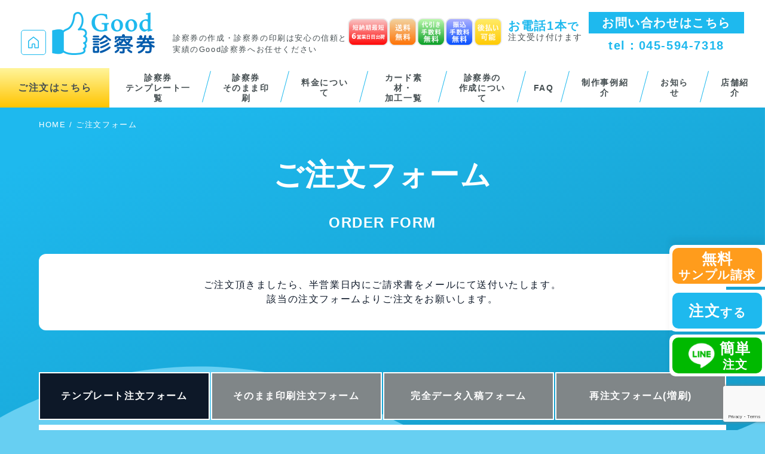

--- FILE ---
content_type: text/html; charset=UTF-8
request_url: https://good-shinsatsuken.com/order/?templateid=272
body_size: 42480
content:
<!DOCTYPE HTML>
<html lang="ja">
<head>
<meta charset="utf-8">
<title>テンプレート注文フォーム｜診察券の印刷・作成はGood診察券</title>
<meta name="description" content="デザインテンプレートでご注文の方は、こちらの「テンプレート注文フォーム」よりご注文ください。ご注文のお問い合わせ完了後に当店のスタッフより確認のご連絡をメールにてお送りさせて頂きます。">
<meta http-equiv="content-style-type" content="text/css">
<meta http-equiv="content-script-type" content="text/javascript">
<meta name="viewport" content="width=device-width, user-scalable=yes, minimum-scale=1.0, maximum-scale=1.0">
<link rel="apple-touch-icon" sizes="180x180" href="/common/img/apple-touch-icon.png">
<link rel="icon" href="/favicon.ico">
<link rel="stylesheet" type="text/css" href="/common/css/style.css?2406271903">
<link rel="stylesheet" type="text/css" href="/common/css/style02.css?2406271903">
<link rel="stylesheet" media="screen and (max-width:767px)" href="/common/css/sp_style.css?2406271906">
<link rel="stylesheet" media="screen and (max-width:767px)" href="/common/css/sp_style02.css?2406271906">
<link rel="stylesheet" type="text/css" href="/common/2024.6.add/css/style.css">

<!--script type="text/javascript" src="/common/js/jquery-3.6.0.min.js"></script-->
<script src="https://cdnjs.cloudflare.com/ajax/libs/jquery/3.4.1/jquery.min.js" type="text/javascript"></script>
<link rel="stylesheet" type="text/css" href="/common/lib/slick/slick.css">
<link rel="stylesheet" type="text/css" href="/common/lib/slick/slick-theme.css">
<script type="text/javascript" src="/common/lib/slick/slick.min.js"></script>
<script type="text/javascript" src="/common/js/jquery.inview.js"></script>
<!--link rel="stylesheet" href="/common/lib/fancybox/jquery.fancybox.min.css" />
<script src="/common/lib/fancybox/jquery.fancybox.min.js"></script-->
<script src="/common/lib/fancybox/fancybox.umd.js"></script>
<link rel="stylesheet" href="/common/lib/fancybox/fancybox.css" />
<script type="text/javascript" src="/common/js/base.js"></script>

<!-- Google Tag Manager -->
<script>(function(w,d,s,l,i){w[l]=w[l]||[];w[l].push({'gtm.start':
new Date().getTime(),event:'gtm.js'});var f=d.getElementsByTagName(s)[0],
j=d.createElement(s),dl=l!='dataLayer'?'&l='+l:'';j.async=true;j.src=
'https://www.googletagmanager.com/gtm.js?id='+i+dl;f.parentNode.insertBefore(j,f);
})(window,document,'script','dataLayer','GTM-M27B63VK');</script>
<!-- End Google Tag Manager -->
<meta property="og:title" content="テンプレート注文フォーム｜診察券の印刷・作成はGood診察券">
<meta property="og:description" content="デザインテンプレートでご注文の方は、こちらの「テンプレート注文フォーム」よりご注文ください。ご注文のお問い合わせ完了後に当店のスタッフより確認のご連絡をメールにてお送りさせて頂きます。">
<meta property="og:url" content="https://good-shinsatsuken.com/order/">
<meta property="og:image" content="https://good-shinsatsuken.com/wp/wp-content/uploads/2023/07/logo.png">
<meta property="og:type" content="website">
<meta property="og:site_name" content="【公式】Good診察券－病院・クリニックの診察券印刷・作成">
<script type="text/javascript" src="/common/lib/validationEngine/jquery.validationEngine-ja.js"></script>
<script type="text/javascript" src="/common/lib/validationEngine/jquery.validationEngine.js"></script>
<link rel="stylesheet" type="text/css" href="/common/lib/validationEngine/validationEngine.jquery.css">
<script type="text/javascript" src="/common/lib/jquery-ui/jquery-ui.min.js"></script>
<link rel="stylesheet" type="text/css" href="/common/lib/jquery-ui/jquery-ui.min.css">
<script type="text/javascript" src="/common/lib/jquery-ui/jquery.ui.datepicker-ja.min.js"></script>
<script type="text/javascript" src="/common/lib/yubinbango/yubinbango.js"></script>	
<script type="text/javascript" src="/common/lib/jQuery-EasyTabs/jquery.easytabs.min.js"></script>	
<script type="text/javascript" src="/common/js/orderform.js"></script>

<link rel="stylesheet" type="text/css" href="/common/js/modaal/modaal.min.css">
<script type="text/javascript" src="/common/js/modaal/modaal.min.js"></script>
<script>
$(function(){
	$(".inlines").modaal({
    	content_source: '#inline'
	});
});
</script>

<script src="https://www.google.com/recaptcha/api.js?render=6LdBThMnAAAAAECz7YSj9Km_5IEqRwzilXI_Xybm"></script>
<script type="text/javascript">
$(function(){
});
</script>
	<style>img:is([sizes="auto" i], [sizes^="auto," i]) { contain-intrinsic-size: 3000px 1500px }</style>
	
		<!-- All in One SEO 4.4.6 - aioseo.com -->
		<link rel="canonical" href="https://good-shinsatsuken.com/" />
		<meta name="generator" content="All in One SEO (AIOSEO) 4.4.6" />
		<script type="application/ld+json" class="aioseo-schema">
			{"@context":"https:\/\/schema.org","@graph":[{"@type":"Organization","@id":"https:\/\/good-shinsatsuken.com\/#organization","name":"Good\u8a3a\u5bdf\u5238","url":"https:\/\/good-shinsatsuken.com\/","logo":{"@type":"ImageObject","url":"https:\/\/good-shinsatsuken.com\/wp\/wp-content\/uploads\/2023\/07\/logo.png","@id":"https:\/\/good-shinsatsuken.com\/#organizationLogo","width":400,"height":300},"image":{"@id":"https:\/\/good-shinsatsuken.com\/#organizationLogo"}},{"@type":"WebPage","@id":"https:\/\/good-shinsatsuken.com\/#webpage","url":"https:\/\/good-shinsatsuken.com\/","inLanguage":"ja","isPartOf":{"@id":"https:\/\/good-shinsatsuken.com\/#website"},"breadcrumb":{"@id":"https:\/\/good-shinsatsuken.com\/#breadcrumblist"}},{"@type":"WebSite","@id":"https:\/\/good-shinsatsuken.com\/#website","url":"https:\/\/good-shinsatsuken.com\/","name":"Good\u8a3a\u5bdf\u5238","description":"Just another WordPress site","inLanguage":"ja","publisher":{"@id":"https:\/\/good-shinsatsuken.com\/#organization"}}]}
		</script>
		<!-- All in One SEO -->

<script type="text/javascript">
/* <![CDATA[ */
window._wpemojiSettings = {"baseUrl":"https:\/\/s.w.org\/images\/core\/emoji\/15.0.3\/72x72\/","ext":".png","svgUrl":"https:\/\/s.w.org\/images\/core\/emoji\/15.0.3\/svg\/","svgExt":".svg","source":{"concatemoji":"https:\/\/good-shinsatsuken.com\/wp\/wp-includes\/js\/wp-emoji-release.min.js?ver=6.7.4"}};
/*! This file is auto-generated */
!function(i,n){var o,s,e;function c(e){try{var t={supportTests:e,timestamp:(new Date).valueOf()};sessionStorage.setItem(o,JSON.stringify(t))}catch(e){}}function p(e,t,n){e.clearRect(0,0,e.canvas.width,e.canvas.height),e.fillText(t,0,0);var t=new Uint32Array(e.getImageData(0,0,e.canvas.width,e.canvas.height).data),r=(e.clearRect(0,0,e.canvas.width,e.canvas.height),e.fillText(n,0,0),new Uint32Array(e.getImageData(0,0,e.canvas.width,e.canvas.height).data));return t.every(function(e,t){return e===r[t]})}function u(e,t,n){switch(t){case"flag":return n(e,"\ud83c\udff3\ufe0f\u200d\u26a7\ufe0f","\ud83c\udff3\ufe0f\u200b\u26a7\ufe0f")?!1:!n(e,"\ud83c\uddfa\ud83c\uddf3","\ud83c\uddfa\u200b\ud83c\uddf3")&&!n(e,"\ud83c\udff4\udb40\udc67\udb40\udc62\udb40\udc65\udb40\udc6e\udb40\udc67\udb40\udc7f","\ud83c\udff4\u200b\udb40\udc67\u200b\udb40\udc62\u200b\udb40\udc65\u200b\udb40\udc6e\u200b\udb40\udc67\u200b\udb40\udc7f");case"emoji":return!n(e,"\ud83d\udc26\u200d\u2b1b","\ud83d\udc26\u200b\u2b1b")}return!1}function f(e,t,n){var r="undefined"!=typeof WorkerGlobalScope&&self instanceof WorkerGlobalScope?new OffscreenCanvas(300,150):i.createElement("canvas"),a=r.getContext("2d",{willReadFrequently:!0}),o=(a.textBaseline="top",a.font="600 32px Arial",{});return e.forEach(function(e){o[e]=t(a,e,n)}),o}function t(e){var t=i.createElement("script");t.src=e,t.defer=!0,i.head.appendChild(t)}"undefined"!=typeof Promise&&(o="wpEmojiSettingsSupports",s=["flag","emoji"],n.supports={everything:!0,everythingExceptFlag:!0},e=new Promise(function(e){i.addEventListener("DOMContentLoaded",e,{once:!0})}),new Promise(function(t){var n=function(){try{var e=JSON.parse(sessionStorage.getItem(o));if("object"==typeof e&&"number"==typeof e.timestamp&&(new Date).valueOf()<e.timestamp+604800&&"object"==typeof e.supportTests)return e.supportTests}catch(e){}return null}();if(!n){if("undefined"!=typeof Worker&&"undefined"!=typeof OffscreenCanvas&&"undefined"!=typeof URL&&URL.createObjectURL&&"undefined"!=typeof Blob)try{var e="postMessage("+f.toString()+"("+[JSON.stringify(s),u.toString(),p.toString()].join(",")+"));",r=new Blob([e],{type:"text/javascript"}),a=new Worker(URL.createObjectURL(r),{name:"wpTestEmojiSupports"});return void(a.onmessage=function(e){c(n=e.data),a.terminate(),t(n)})}catch(e){}c(n=f(s,u,p))}t(n)}).then(function(e){for(var t in e)n.supports[t]=e[t],n.supports.everything=n.supports.everything&&n.supports[t],"flag"!==t&&(n.supports.everythingExceptFlag=n.supports.everythingExceptFlag&&n.supports[t]);n.supports.everythingExceptFlag=n.supports.everythingExceptFlag&&!n.supports.flag,n.DOMReady=!1,n.readyCallback=function(){n.DOMReady=!0}}).then(function(){return e}).then(function(){var e;n.supports.everything||(n.readyCallback(),(e=n.source||{}).concatemoji?t(e.concatemoji):e.wpemoji&&e.twemoji&&(t(e.twemoji),t(e.wpemoji)))}))}((window,document),window._wpemojiSettings);
/* ]]> */
</script>
<style id='wp-emoji-styles-inline-css' type='text/css'>

	img.wp-smiley, img.emoji {
		display: inline !important;
		border: none !important;
		box-shadow: none !important;
		height: 1em !important;
		width: 1em !important;
		margin: 0 0.07em !important;
		vertical-align: -0.1em !important;
		background: none !important;
		padding: 0 !important;
	}
</style>
<link rel='stylesheet' id='wp-block-library-css' href='https://good-shinsatsuken.com/wp/wp-includes/css/dist/block-library/style.min.css?ver=6.7.4' type='text/css' media='all' />
<style id='xo-event-calendar-event-calendar-style-inline-css' type='text/css'>
.xo-event-calendar{font-family:Helvetica Neue,Helvetica,Hiragino Kaku Gothic ProN,Meiryo,MS PGothic,sans-serif;overflow:auto;position:relative}.xo-event-calendar td,.xo-event-calendar th{padding:0!important}.xo-event-calendar .calendar:nth-child(n+2) .month-next,.xo-event-calendar .calendar:nth-child(n+2) .month-prev{visibility:hidden}.xo-event-calendar table{background-color:transparent;border-collapse:separate;border-spacing:0;color:#333;margin:0;padding:0;table-layout:fixed;width:100%}.xo-event-calendar table caption,.xo-event-calendar table tbody,.xo-event-calendar table td,.xo-event-calendar table tfoot,.xo-event-calendar table th,.xo-event-calendar table thead,.xo-event-calendar table tr{background:transparent;border:0;margin:0;opacity:1;outline:0;padding:0;vertical-align:baseline}.xo-event-calendar table table tr{display:table-row}.xo-event-calendar table table td,.xo-event-calendar table table th{display:table-cell;padding:0}.xo-event-calendar table.xo-month{border:1px solid #ccc;border-right-width:0;margin:0 0 8px;padding:0}.xo-event-calendar table.xo-month td,.xo-event-calendar table.xo-month th{background-color:#fff;border:1px solid #ccc;padding:0}.xo-event-calendar table.xo-month caption{caption-side:top}.xo-event-calendar table.xo-month .month-header{display:flex;flex-flow:wrap;justify-content:center;margin:4px 0}.xo-event-calendar table.xo-month .month-header>span{flex-grow:1;text-align:center}.xo-event-calendar table.xo-month button{background-color:transparent;border:0;box-shadow:none;color:#333;cursor:pointer;margin:0;overflow:hidden;padding:0;text-shadow:none;width:38px}.xo-event-calendar table.xo-month button[disabled]{cursor:default;opacity:.3}.xo-event-calendar table.xo-month button>span{text-align:center;vertical-align:middle}.xo-event-calendar table.xo-month button span.nav-prev{border-bottom:2px solid #333;border-left:2px solid #333;display:inline-block;font-size:0;height:13px;transform:rotate(45deg);width:13px}.xo-event-calendar table.xo-month button span.nav-next{border-right:2px solid #333;border-top:2px solid #333;display:inline-block;font-size:0;height:13px;transform:rotate(45deg);width:13px}.xo-event-calendar table.xo-month button:hover span.nav-next,.xo-event-calendar table.xo-month button:hover span.nav-prev{border-width:3px}.xo-event-calendar table.xo-month>thead th{border-width:0 1px 0 0;color:#333;font-size:.9em;font-weight:700;padding:1px 0;text-align:center}.xo-event-calendar table.xo-month>thead th.sunday{color:#d00}.xo-event-calendar table.xo-month>thead th.saturday{color:#00d}.xo-event-calendar table.xo-month .month-week{border:0;overflow:hidden;padding:0;position:relative;width:100%}.xo-event-calendar table.xo-month .month-week table{border:0;margin:0;padding:0}.xo-event-calendar table.xo-month .month-dayname{border-width:1px 0 0 1px;bottom:0;left:0;position:absolute;right:0;top:0}.xo-event-calendar table.xo-month .month-dayname td{border-width:1px 1px 0 0;padding:0}.xo-event-calendar table.xo-month .month-dayname td div{border-width:1px 1px 0 0;font-size:100%;height:1000px;line-height:1.2em;padding:4px;text-align:right}.xo-event-calendar table.xo-month .month-dayname td div.other-month{opacity:.6}.xo-event-calendar table.xo-month .month-dayname td div.today{color:#00d;font-weight:700}.xo-event-calendar table.xo-month .month-dayname-space{height:1.5em;position:relative;top:0}.xo-event-calendar table.xo-month .month-event{background-color:transparent;position:relative;top:0}.xo-event-calendar table.xo-month .month-event td{background-color:transparent;border-width:0 1px 0 0;padding:0 1px 2px}.xo-event-calendar table.xo-month .month-event-space{background-color:transparent;height:1.5em}.xo-event-calendar table.xo-month .month-event-space td{border-width:0 1px 0 0}.xo-event-calendar table.xo-month .month-event tr,.xo-event-calendar table.xo-month .month-event-space tr{background-color:transparent}.xo-event-calendar table.xo-month .month-event-title{background-color:#ccc;border-radius:3px;color:#666;display:block;font-size:.8em;margin:1px;overflow:hidden;padding:0 4px;text-align:left;white-space:nowrap}.xo-event-calendar p.holiday-title{font-size:90%;margin:0;padding:2px 0;vertical-align:middle}.xo-event-calendar p.holiday-title span{border:1px solid #ccc;margin:0 6px 0 0;padding:0 0 0 18px}.xo-event-calendar .loading-animation{left:50%;margin:-20px 0 0 -20px;position:absolute;top:50%}@media(min-width:600px){.xo-event-calendar .calendars.columns-2{-moz-column-gap:15px;column-gap:15px;display:grid;grid-template-columns:repeat(2,1fr);row-gap:5px}.xo-event-calendar .calendars.columns-2 .month-next,.xo-event-calendar .calendars.columns-2 .month-prev{visibility:hidden}.xo-event-calendar .calendars.columns-2 .calendar:first-child .month-prev,.xo-event-calendar .calendars.columns-2 .calendar:nth-child(2) .month-next{visibility:visible}.xo-event-calendar .calendars.columns-3{-moz-column-gap:15px;column-gap:15px;display:grid;grid-template-columns:repeat(3,1fr);row-gap:5px}.xo-event-calendar .calendars.columns-3 .month-next,.xo-event-calendar .calendars.columns-3 .month-prev{visibility:hidden}.xo-event-calendar .calendars.columns-3 .calendar:first-child .month-prev,.xo-event-calendar .calendars.columns-3 .calendar:nth-child(3) .month-next{visibility:visible}.xo-event-calendar .calendars.columns-4{-moz-column-gap:15px;column-gap:15px;display:grid;grid-template-columns:repeat(4,1fr);row-gap:5px}.xo-event-calendar .calendars.columns-4 .month-next,.xo-event-calendar .calendars.columns-4 .month-prev{visibility:hidden}.xo-event-calendar .calendars.columns-4 .calendar:first-child .month-prev,.xo-event-calendar .calendars.columns-4 .calendar:nth-child(4) .month-next{visibility:visible}}.xo-event-calendar.xo-calendar-loading .xo-months{opacity:.5}.xo-event-calendar.xo-calendar-loading .loading-animation{animation:loadingCircRot .8s linear infinite;border:5px solid rgba(0,0,0,.2);border-radius:50%;border-top-color:#4285f4;height:40px;width:40px}@keyframes loadingCircRot{0%{transform:rotate(0deg)}to{transform:rotate(359deg)}}.xo-event-calendar.is-style-legacy table.xo-month .month-header>span{font-size:120%;line-height:28px}.xo-event-calendar.is-style-regular table.xo-month button:not(:hover):not(:active):not(.has-background){background-color:transparent;color:#333}.xo-event-calendar.is-style-regular table.xo-month button>span{text-align:center;vertical-align:middle}.xo-event-calendar.is-style-regular table.xo-month button>span:not(.dashicons){font-size:2em;overflow:hidden;text-indent:100%;white-space:nowrap}.xo-event-calendar.is-style-regular table.xo-month .month-next,.xo-event-calendar.is-style-regular table.xo-month .month-prev{height:2em;width:2em}.xo-event-calendar.is-style-regular table.xo-month .month-header{align-items:center;display:flex;justify-content:center;padding:.2em 0}.xo-event-calendar.is-style-regular table.xo-month .month-header .calendar-caption{flex-grow:1}.xo-event-calendar.is-style-regular table.xo-month .month-header>span{font-size:1.1em}.xo-event-calendar.is-style-regular table.xo-month>thead th{background:#fafafa;font-size:.8em}.xo-event-calendar.is-style-regular table.xo-month .month-dayname td div{font-size:1em;padding:.2em}.xo-event-calendar.is-style-regular table.xo-month .month-dayname td div.today{color:#339;font-weight:700}.xo-event-calendar.is-style-regular .holiday-titles{display:inline-flex;flex-wrap:wrap;gap:.25em 1em}.xo-event-calendar.is-style-regular p.holiday-title{font-size:.875em;margin:0 0 .5em}.xo-event-calendar.is-style-regular p.holiday-title span{margin:0 .25em 0 0;padding:0 0 0 1.25em}

</style>
<style id='xo-event-calendar-simple-calendar-style-inline-css' type='text/css'>
.xo-simple-calendar{box-sizing:border-box;font-family:Helvetica Neue,Helvetica,Hiragino Kaku Gothic ProN,Meiryo,MS PGothic,sans-serif;margin:0;padding:0;position:relative}.xo-simple-calendar td,.xo-simple-calendar th{padding:0!important}.xo-simple-calendar .calendar:nth-child(n+2) .month-next,.xo-simple-calendar .calendar:nth-child(n+2) .month-prev{visibility:hidden}.xo-simple-calendar .calendar table.month{border:0;border-collapse:separate;border-spacing:1px;box-sizing:border-box;margin:0 0 .5em;min-width:auto;outline:0;padding:0;table-layout:fixed;width:100%}.xo-simple-calendar .calendar table.month caption,.xo-simple-calendar .calendar table.month tbody,.xo-simple-calendar .calendar table.month td,.xo-simple-calendar .calendar table.month tfoot,.xo-simple-calendar .calendar table.month th,.xo-simple-calendar .calendar table.month thead,.xo-simple-calendar .calendar table.month tr{background:transparent;border:0;margin:0;opacity:1;outline:0;padding:0;vertical-align:baseline}.xo-simple-calendar .calendar table.month caption{caption-side:top;font-size:1.1em}.xo-simple-calendar .calendar table.month .month-header{align-items:center;display:flex;justify-content:center;width:100%}.xo-simple-calendar .calendar table.month .month-header .month-title{flex-grow:1;font-size:1em;font-weight:400;letter-spacing:.1em;line-height:1em;padding:0;text-align:center}.xo-simple-calendar .calendar table.month .month-header button{background:none;background-color:transparent;border:0;font-size:1.4em;line-height:1.4em;margin:0;outline-offset:0;padding:0;width:1.4em}.xo-simple-calendar .calendar table.month .month-header button:not(:hover):not(:active):not(.has-background){background-color:transparent}.xo-simple-calendar .calendar table.month .month-header button:hover{opacity:.6}.xo-simple-calendar .calendar table.month .month-header button:disabled{cursor:auto;opacity:.3}.xo-simple-calendar .calendar table.month .month-header .month-next,.xo-simple-calendar .calendar table.month .month-header .month-prev{background-color:transparent;color:#333;cursor:pointer}.xo-simple-calendar .calendar table.month tr{background:transparent;border:0;outline:0}.xo-simple-calendar .calendar table.month td,.xo-simple-calendar .calendar table.month th{background:transparent;border:0;outline:0;text-align:center;vertical-align:middle;word-break:normal}.xo-simple-calendar .calendar table.month th{font-size:.8em;font-weight:700}.xo-simple-calendar .calendar table.month td{font-size:1em;font-weight:400}.xo-simple-calendar .calendar table.month .day.holiday{color:#333}.xo-simple-calendar .calendar table.month .day.other{opacity:.3}.xo-simple-calendar .calendar table.month .day>span{box-sizing:border-box;display:inline-block;padding:.2em;width:100%}.xo-simple-calendar .calendar table.month th>span{color:#333}.xo-simple-calendar .calendar table.month .day.sun>span,.xo-simple-calendar .calendar table.month th.sun>span{color:#ec0220}.xo-simple-calendar .calendar table.month .day.sat>span,.xo-simple-calendar .calendar table.month th.sat>span{color:#0069de}.xo-simple-calendar .calendars-footer{margin:.5em;padding:0}.xo-simple-calendar .calendars-footer ul.holiday-titles{border:0;display:inline-flex;flex-wrap:wrap;gap:.25em 1em;margin:0;outline:0;padding:0}.xo-simple-calendar .calendars-footer ul.holiday-titles li{border:0;list-style:none;margin:0;outline:0;padding:0}.xo-simple-calendar .calendars-footer ul.holiday-titles li:after,.xo-simple-calendar .calendars-footer ul.holiday-titles li:before{content:none}.xo-simple-calendar .calendars-footer ul.holiday-titles .mark{border-radius:50%;display:inline-block;height:1.2em;vertical-align:middle;width:1.2em}.xo-simple-calendar .calendars-footer ul.holiday-titles .title{font-size:.7em;vertical-align:middle}@media(min-width:600px){.xo-simple-calendar .calendars.columns-2{-moz-column-gap:15px;column-gap:15px;display:grid;grid-template-columns:repeat(2,1fr);row-gap:5px}.xo-simple-calendar .calendars.columns-2 .month-next,.xo-simple-calendar .calendars.columns-2 .month-prev{visibility:hidden}.xo-simple-calendar .calendars.columns-2 .calendar:first-child .month-prev,.xo-simple-calendar .calendars.columns-2 .calendar:nth-child(2) .month-next{visibility:visible}.xo-simple-calendar .calendars.columns-3{-moz-column-gap:15px;column-gap:15px;display:grid;grid-template-columns:repeat(3,1fr);row-gap:5px}.xo-simple-calendar .calendars.columns-3 .month-next,.xo-simple-calendar .calendars.columns-3 .month-prev{visibility:hidden}.xo-simple-calendar .calendars.columns-3 .calendar:first-child .month-prev,.xo-simple-calendar .calendars.columns-3 .calendar:nth-child(3) .month-next{visibility:visible}.xo-simple-calendar .calendars.columns-4{-moz-column-gap:15px;column-gap:15px;display:grid;grid-template-columns:repeat(4,1fr);row-gap:5px}.xo-simple-calendar .calendars.columns-4 .month-next,.xo-simple-calendar .calendars.columns-4 .month-prev{visibility:hidden}.xo-simple-calendar .calendars.columns-4 .calendar:first-child .month-prev,.xo-simple-calendar .calendars.columns-4 .calendar:nth-child(4) .month-next{visibility:visible}}.xo-simple-calendar .calendar-loading-animation{left:50%;margin:-20px 0 0 -20px;position:absolute;top:50%}.xo-simple-calendar.xo-calendar-loading .calendars{opacity:.3}.xo-simple-calendar.xo-calendar-loading .calendar-loading-animation{animation:SimpleCalendarLoadingCircRot .8s linear infinite;border:5px solid rgba(0,0,0,.2);border-radius:50%;border-top-color:#4285f4;height:40px;width:40px}@keyframes SimpleCalendarLoadingCircRot{0%{transform:rotate(0deg)}to{transform:rotate(359deg)}}.xo-simple-calendar.is-style-regular table.month{border-collapse:collapse;border-spacing:0}.xo-simple-calendar.is-style-regular table.month tr{border:0}.xo-simple-calendar.is-style-regular table.month .day>span{border-radius:50%;line-height:2em;padding:.1em;width:2.2em}.xo-simple-calendar.is-style-frame table.month{background:transparent;border-collapse:collapse;border-spacing:0}.xo-simple-calendar.is-style-frame table.month thead tr{background:#eee}.xo-simple-calendar.is-style-frame table.month tbody tr{background:#fff}.xo-simple-calendar.is-style-frame table.month td,.xo-simple-calendar.is-style-frame table.month th{border:1px solid #ccc}.xo-simple-calendar.is-style-frame .calendars-footer{margin:8px 0}.xo-simple-calendar.is-style-frame .calendars-footer ul.holiday-titles .mark{border:1px solid #ccc;border-radius:0}

</style>
<link rel='stylesheet' id='liquid-block-speech-css' href='https://good-shinsatsuken.com/wp/wp-content/plugins/liquid-speech-balloon/css/block.css?ver=6.7.4' type='text/css' media='all' />
<style id='classic-theme-styles-inline-css' type='text/css'>
/*! This file is auto-generated */
.wp-block-button__link{color:#fff;background-color:#32373c;border-radius:9999px;box-shadow:none;text-decoration:none;padding:calc(.667em + 2px) calc(1.333em + 2px);font-size:1.125em}.wp-block-file__button{background:#32373c;color:#fff;text-decoration:none}
</style>
<style id='global-styles-inline-css' type='text/css'>
:root{--wp--preset--aspect-ratio--square: 1;--wp--preset--aspect-ratio--4-3: 4/3;--wp--preset--aspect-ratio--3-4: 3/4;--wp--preset--aspect-ratio--3-2: 3/2;--wp--preset--aspect-ratio--2-3: 2/3;--wp--preset--aspect-ratio--16-9: 16/9;--wp--preset--aspect-ratio--9-16: 9/16;--wp--preset--color--black: #000000;--wp--preset--color--cyan-bluish-gray: #abb8c3;--wp--preset--color--white: #ffffff;--wp--preset--color--pale-pink: #f78da7;--wp--preset--color--vivid-red: #cf2e2e;--wp--preset--color--luminous-vivid-orange: #ff6900;--wp--preset--color--luminous-vivid-amber: #fcb900;--wp--preset--color--light-green-cyan: #7bdcb5;--wp--preset--color--vivid-green-cyan: #00d084;--wp--preset--color--pale-cyan-blue: #8ed1fc;--wp--preset--color--vivid-cyan-blue: #0693e3;--wp--preset--color--vivid-purple: #9b51e0;--wp--preset--gradient--vivid-cyan-blue-to-vivid-purple: linear-gradient(135deg,rgba(6,147,227,1) 0%,rgb(155,81,224) 100%);--wp--preset--gradient--light-green-cyan-to-vivid-green-cyan: linear-gradient(135deg,rgb(122,220,180) 0%,rgb(0,208,130) 100%);--wp--preset--gradient--luminous-vivid-amber-to-luminous-vivid-orange: linear-gradient(135deg,rgba(252,185,0,1) 0%,rgba(255,105,0,1) 100%);--wp--preset--gradient--luminous-vivid-orange-to-vivid-red: linear-gradient(135deg,rgba(255,105,0,1) 0%,rgb(207,46,46) 100%);--wp--preset--gradient--very-light-gray-to-cyan-bluish-gray: linear-gradient(135deg,rgb(238,238,238) 0%,rgb(169,184,195) 100%);--wp--preset--gradient--cool-to-warm-spectrum: linear-gradient(135deg,rgb(74,234,220) 0%,rgb(151,120,209) 20%,rgb(207,42,186) 40%,rgb(238,44,130) 60%,rgb(251,105,98) 80%,rgb(254,248,76) 100%);--wp--preset--gradient--blush-light-purple: linear-gradient(135deg,rgb(255,206,236) 0%,rgb(152,150,240) 100%);--wp--preset--gradient--blush-bordeaux: linear-gradient(135deg,rgb(254,205,165) 0%,rgb(254,45,45) 50%,rgb(107,0,62) 100%);--wp--preset--gradient--luminous-dusk: linear-gradient(135deg,rgb(255,203,112) 0%,rgb(199,81,192) 50%,rgb(65,88,208) 100%);--wp--preset--gradient--pale-ocean: linear-gradient(135deg,rgb(255,245,203) 0%,rgb(182,227,212) 50%,rgb(51,167,181) 100%);--wp--preset--gradient--electric-grass: linear-gradient(135deg,rgb(202,248,128) 0%,rgb(113,206,126) 100%);--wp--preset--gradient--midnight: linear-gradient(135deg,rgb(2,3,129) 0%,rgb(40,116,252) 100%);--wp--preset--font-size--small: 13px;--wp--preset--font-size--medium: 20px;--wp--preset--font-size--large: 36px;--wp--preset--font-size--x-large: 42px;--wp--preset--spacing--20: 0.44rem;--wp--preset--spacing--30: 0.67rem;--wp--preset--spacing--40: 1rem;--wp--preset--spacing--50: 1.5rem;--wp--preset--spacing--60: 2.25rem;--wp--preset--spacing--70: 3.38rem;--wp--preset--spacing--80: 5.06rem;--wp--preset--shadow--natural: 6px 6px 9px rgba(0, 0, 0, 0.2);--wp--preset--shadow--deep: 12px 12px 50px rgba(0, 0, 0, 0.4);--wp--preset--shadow--sharp: 6px 6px 0px rgba(0, 0, 0, 0.2);--wp--preset--shadow--outlined: 6px 6px 0px -3px rgba(255, 255, 255, 1), 6px 6px rgba(0, 0, 0, 1);--wp--preset--shadow--crisp: 6px 6px 0px rgba(0, 0, 0, 1);}:where(.is-layout-flex){gap: 0.5em;}:where(.is-layout-grid){gap: 0.5em;}body .is-layout-flex{display: flex;}.is-layout-flex{flex-wrap: wrap;align-items: center;}.is-layout-flex > :is(*, div){margin: 0;}body .is-layout-grid{display: grid;}.is-layout-grid > :is(*, div){margin: 0;}:where(.wp-block-columns.is-layout-flex){gap: 2em;}:where(.wp-block-columns.is-layout-grid){gap: 2em;}:where(.wp-block-post-template.is-layout-flex){gap: 1.25em;}:where(.wp-block-post-template.is-layout-grid){gap: 1.25em;}.has-black-color{color: var(--wp--preset--color--black) !important;}.has-cyan-bluish-gray-color{color: var(--wp--preset--color--cyan-bluish-gray) !important;}.has-white-color{color: var(--wp--preset--color--white) !important;}.has-pale-pink-color{color: var(--wp--preset--color--pale-pink) !important;}.has-vivid-red-color{color: var(--wp--preset--color--vivid-red) !important;}.has-luminous-vivid-orange-color{color: var(--wp--preset--color--luminous-vivid-orange) !important;}.has-luminous-vivid-amber-color{color: var(--wp--preset--color--luminous-vivid-amber) !important;}.has-light-green-cyan-color{color: var(--wp--preset--color--light-green-cyan) !important;}.has-vivid-green-cyan-color{color: var(--wp--preset--color--vivid-green-cyan) !important;}.has-pale-cyan-blue-color{color: var(--wp--preset--color--pale-cyan-blue) !important;}.has-vivid-cyan-blue-color{color: var(--wp--preset--color--vivid-cyan-blue) !important;}.has-vivid-purple-color{color: var(--wp--preset--color--vivid-purple) !important;}.has-black-background-color{background-color: var(--wp--preset--color--black) !important;}.has-cyan-bluish-gray-background-color{background-color: var(--wp--preset--color--cyan-bluish-gray) !important;}.has-white-background-color{background-color: var(--wp--preset--color--white) !important;}.has-pale-pink-background-color{background-color: var(--wp--preset--color--pale-pink) !important;}.has-vivid-red-background-color{background-color: var(--wp--preset--color--vivid-red) !important;}.has-luminous-vivid-orange-background-color{background-color: var(--wp--preset--color--luminous-vivid-orange) !important;}.has-luminous-vivid-amber-background-color{background-color: var(--wp--preset--color--luminous-vivid-amber) !important;}.has-light-green-cyan-background-color{background-color: var(--wp--preset--color--light-green-cyan) !important;}.has-vivid-green-cyan-background-color{background-color: var(--wp--preset--color--vivid-green-cyan) !important;}.has-pale-cyan-blue-background-color{background-color: var(--wp--preset--color--pale-cyan-blue) !important;}.has-vivid-cyan-blue-background-color{background-color: var(--wp--preset--color--vivid-cyan-blue) !important;}.has-vivid-purple-background-color{background-color: var(--wp--preset--color--vivid-purple) !important;}.has-black-border-color{border-color: var(--wp--preset--color--black) !important;}.has-cyan-bluish-gray-border-color{border-color: var(--wp--preset--color--cyan-bluish-gray) !important;}.has-white-border-color{border-color: var(--wp--preset--color--white) !important;}.has-pale-pink-border-color{border-color: var(--wp--preset--color--pale-pink) !important;}.has-vivid-red-border-color{border-color: var(--wp--preset--color--vivid-red) !important;}.has-luminous-vivid-orange-border-color{border-color: var(--wp--preset--color--luminous-vivid-orange) !important;}.has-luminous-vivid-amber-border-color{border-color: var(--wp--preset--color--luminous-vivid-amber) !important;}.has-light-green-cyan-border-color{border-color: var(--wp--preset--color--light-green-cyan) !important;}.has-vivid-green-cyan-border-color{border-color: var(--wp--preset--color--vivid-green-cyan) !important;}.has-pale-cyan-blue-border-color{border-color: var(--wp--preset--color--pale-cyan-blue) !important;}.has-vivid-cyan-blue-border-color{border-color: var(--wp--preset--color--vivid-cyan-blue) !important;}.has-vivid-purple-border-color{border-color: var(--wp--preset--color--vivid-purple) !important;}.has-vivid-cyan-blue-to-vivid-purple-gradient-background{background: var(--wp--preset--gradient--vivid-cyan-blue-to-vivid-purple) !important;}.has-light-green-cyan-to-vivid-green-cyan-gradient-background{background: var(--wp--preset--gradient--light-green-cyan-to-vivid-green-cyan) !important;}.has-luminous-vivid-amber-to-luminous-vivid-orange-gradient-background{background: var(--wp--preset--gradient--luminous-vivid-amber-to-luminous-vivid-orange) !important;}.has-luminous-vivid-orange-to-vivid-red-gradient-background{background: var(--wp--preset--gradient--luminous-vivid-orange-to-vivid-red) !important;}.has-very-light-gray-to-cyan-bluish-gray-gradient-background{background: var(--wp--preset--gradient--very-light-gray-to-cyan-bluish-gray) !important;}.has-cool-to-warm-spectrum-gradient-background{background: var(--wp--preset--gradient--cool-to-warm-spectrum) !important;}.has-blush-light-purple-gradient-background{background: var(--wp--preset--gradient--blush-light-purple) !important;}.has-blush-bordeaux-gradient-background{background: var(--wp--preset--gradient--blush-bordeaux) !important;}.has-luminous-dusk-gradient-background{background: var(--wp--preset--gradient--luminous-dusk) !important;}.has-pale-ocean-gradient-background{background: var(--wp--preset--gradient--pale-ocean) !important;}.has-electric-grass-gradient-background{background: var(--wp--preset--gradient--electric-grass) !important;}.has-midnight-gradient-background{background: var(--wp--preset--gradient--midnight) !important;}.has-small-font-size{font-size: var(--wp--preset--font-size--small) !important;}.has-medium-font-size{font-size: var(--wp--preset--font-size--medium) !important;}.has-large-font-size{font-size: var(--wp--preset--font-size--large) !important;}.has-x-large-font-size{font-size: var(--wp--preset--font-size--x-large) !important;}
:where(.wp-block-post-template.is-layout-flex){gap: 1.25em;}:where(.wp-block-post-template.is-layout-grid){gap: 1.25em;}
:where(.wp-block-columns.is-layout-flex){gap: 2em;}:where(.wp-block-columns.is-layout-grid){gap: 2em;}
:root :where(.wp-block-pullquote){font-size: 1.5em;line-height: 1.6;}
</style>
<link rel='stylesheet' id='xo-event-calendar-css' href='https://good-shinsatsuken.com/wp/wp-content/plugins/xo-event-calendar/css/xo-event-calendar.css?ver=3.2.3' type='text/css' media='all' />
<script type="text/javascript" src="https://good-shinsatsuken.com/wp/wp-includes/js/jquery/jquery.min.js?ver=3.7.1" id="jquery-core-js"></script>
<script type="text/javascript" src="https://good-shinsatsuken.com/wp/wp-includes/js/jquery/jquery-migrate.min.js?ver=3.4.1" id="jquery-migrate-js"></script>
<link rel="https://api.w.org/" href="https://good-shinsatsuken.com/wp-json/" /><link rel="EditURI" type="application/rsd+xml" title="RSD" href="https://good-shinsatsuken.com/wp/xmlrpc.php?rsd" />
<meta name="generator" content="WordPress 6.7.4" />
<style type="text/css">.liquid-speech-balloon-00 .liquid-speech-balloon-avatar { background-image: url("https://good-shinsatsuken.com/wp/wp-content/uploads/2023/10/publicdomainq-0022904ogd.jpg"); } </style>
	<style type="text/css">
		/*<!-- rtoc -->*/
		.rtoc-mokuji-content {
			background-color: #ffffff;
		}

		.rtoc-mokuji-content.frame1 {
			border: 1px solid #8ed1fc;
		}

		.rtoc-mokuji-content #rtoc-mokuji-title {
			color: #000000;
		}

		.rtoc-mokuji-content .rtoc-mokuji li>a {
			color: #555555;
		}

		.rtoc-mokuji-content .mokuji_ul.level-1>.rtoc-item::before {
			background-color: #3f9cff !important;
		}

		.rtoc-mokuji-content .mokuji_ul.level-2>.rtoc-item::before {
			background-color: #3f9cff !important;
		}

		.rtoc-mokuji-content.frame2::before,
		.rtoc-mokuji-content.frame3,
		.rtoc-mokuji-content.frame4,
		.rtoc-mokuji-content.frame5 {
			border-color: #8ed1fc !important;
		}

		.rtoc-mokuji-content.frame5::before,
		.rtoc-mokuji-content.frame5::after {
			background-color: #8ed1fc;
		}

		.widget_block #rtoc-mokuji-widget-wrapper .rtoc-mokuji.level-1 .rtoc-item.rtoc-current:after,
		.widget #rtoc-mokuji-widget-wrapper .rtoc-mokuji.level-1 .rtoc-item.rtoc-current:after,
		#scrollad #rtoc-mokuji-widget-wrapper .rtoc-mokuji.level-1 .rtoc-item.rtoc-current:after,
		#sideBarTracking #rtoc-mokuji-widget-wrapper .rtoc-mokuji.level-1 .rtoc-item.rtoc-current:after {
			background-color: #3f9cff !important;
		}

		.cls-1,
		.cls-2 {
			stroke: #8ed1fc;
		}

		.rtoc-mokuji-content .decimal_ol.level-2>.rtoc-item::before,
		.rtoc-mokuji-content .mokuji_ol.level-2>.rtoc-item::before,
		.rtoc-mokuji-content .decimal_ol.level-2>.rtoc-item::after,
		.rtoc-mokuji-content .decimal_ol.level-2>.rtoc-item::after {
			color: #3f9cff;
			background-color: #3f9cff;
		}

		.rtoc-mokuji-content .rtoc-mokuji.level-1>.rtoc-item::before {
			color: #3f9cff;
		}

		.rtoc-mokuji-content .decimal_ol>.rtoc-item::after {
			background-color: #3f9cff;
		}

		.rtoc-mokuji-content .decimal_ol>.rtoc-item::before {
			color: #3f9cff;
		}

		/*rtoc_return*/
		#rtoc_return a::before {
			background-image: url(https://good-shinsatsuken.com/wp/wp-content/plugins/rich-table-of-content/include/../img/rtoc_return.png);
		}

		#rtoc_return a {
			background-color: #8ed1fc !important;
		}

		/* アクセントポイント */
		.rtoc-mokuji-content .level-1>.rtoc-item #rtocAC.accent-point::after {
			background-color: #3f9cff;
		}

		.rtoc-mokuji-content .level-2>.rtoc-item #rtocAC.accent-point::after {
			background-color: #3f9cff;
		}

		/* rtoc_addon */
			</style>
	
<style type="text/css">



</style>
</head>
<body>
	<!-- Google Tag Manager (noscript) -->
<noscript><iframe src="https://www.googletagmanager.com/ns.html?id=GTM-M27B63VK"
height="0" width="0" style="display:none;visibility:hidden"></iframe></noscript>
<!-- End Google Tag Manager (noscript) -->
	<header id="site_header">
		<div class="row">
			<div class="logo">
				<a href="/"><img src="/common/img/logo.png" width="172" height="72" alt="Good診察券"></a>
				<p>診察券の作成・診察券の印刷は<br>安心の信頼と実績のGood診察券へお任せください</p>
			</div>
			<div class="headerimg">
				<span><img src="/common/img/header_img.png" width="430" height="78" alt="お電話1本で注文受け付けます"></span>
				<p><strong>お電話1本<span>で</span></strong><br>注文受け付けます</p></div>
			<address>
				<a href="/contact/">お問い合わせはこちら</a><strong><span class="tel">tel：</span>045-594-7318</strong>
			</address>
		</div>
		<nav id="global">
			<div class="order order--hasChild">
				<a href="/order/">ご注文はこちら</a>
				<ul class="order--subMenu">
					<li><a href="/order/">テンプレート注文</a></li>
					<li><a href="/sameorder/">そのまま印刷</a></li>
					<li><a href="/datasubmit/">完全データ入稿</a></li>
					<li><a href="/reorder/">再注文</a></li>
					<li><a href="/sample/">無料サンプル請求</a></li>
					<li><a href="/contact/">お問い合わせ</a></li>
				</ul>
			</div>
			<ul>
				<li class="menu haschild ">
					<a href="/template/">診察券<br>テンプレート一覧</a><span class="plus"></span>
					<ul class="child">
						<li><a href="https://good-shinsatsuken.com/template-printing/">診察券テンプレート印刷について</a></li>
						<li><a href="/template/common/">一般診療・内科の診察券</a></li>
						<li><a href="/template/animal/">動物病院の診察券</a></li>
						<li><a href="/template/gynecology/">婦人科の診察券</a></li>
						<li><a href="/template/pediatrics/">小児科の診察券</a></li>
						<li><a href="/template/psychosomatic/">心療内科の診察券</a></li>
						<li><a href="/template/osteopathic/">整骨院の診察券</a></li>
						<li><a href="/template/dentist/">歯科の診察券</a></li>
						<li><a href="/template/dermatology/">皮膚科の診察券</a></li>
						<li><a href="/template/ophthalmology/">眼科の診察券</a></li>
						<li><a href="/template/otolaryngology/">耳鼻科の診察券</a></li>
					</ul>
				</li>

				<li class="menu "><a href="/printing/">診察券<br>そのまま印刷</a></li>
				<li class="menu haschild ">
					<a href="/price/">料金について</a><span class="plus"></span>
					<ul class="child">
						<li><a href="/price/">価格一覧表</a></li>
						<li><a href="/simple-estimate/">簡易見積もりフォーム</a></li>
						<li><a href="/estimate/">見積り依頼フォーム</a></li>
					</ul>
				</li>
				<li class="menu haschild ">
					<a href="/processing/">カード素材・<br>加工一覧</a><span class="plus"></span>
					<ul class="child">
						<li><a href="/card/">カード一覧</a></li>
						<li><a href="/processing/">加工一覧</a></li>
						<li><a href="/rear-sticker/">裏面シール</a></li>
					</ul>
				</li>
				<li class="menu haschild ">
					<a href="/first-time/">診察券の<br>作成について</a><span class="plus"></span>
					<ul class="child">
						<li><a href="/first-time/">各種注文方法について</a></li>
						<li><a href="/payment/">支払い方法について</a></li>
						<li><a href="/delivery/">納期・送料について</a></li>
					</ul>
				</li>
								<li class="menu "><a href="/faq/">FAQ</a></li>
				<li class="menu "><a href="/case/">制作事例紹介</a></li>
				<li class="menu haschild ">
					<a href="/news/">お知らせ</a><span class="plus"></span>
					<ul class="child">
						<li><a href="/news/blog/">ブログ</a></li>
						<li><a href="/news/news/">ニュース</a></li>
					</ul>
				</li>
				<li class="menu "><a href="/operating/">店舗紹介</a></li>
			</ul>
			<div class="sp">
				<span><img src="/common/img/header_img.png" width="430" height="78" alt="お電話1本で注文受け付けます"></span>
				<p><strong>お電話1本<span>で</span></strong>注文受け付けます</p>
				<p><a href="tel:0455947318">045-594-7318</a></p>
			</div>
		</nav>
		<a href="#menu" class="menubtn">
			<span class="hamburger">
				<span class="bar1"></span>
				<span class="bar2"></span>
				<span class="bar3"></span>
			</span>
		</a>
  </header>	<nav id="breadcrumb">
		<ul>
			<li><a href="/">HOME</a></li>
			<li>ご注文フォーム</li>
		</ul>
	</nav>
	<main class="inner">
		<div id="pagetitle">
			<h1>ご注文フォーム</h1>
			<p class="en">ORDER FORM</p>
			<p class="lead">ご注文頂きましたら、半営業日内にご請求書をメールにて送付いたします。<br>該当の注文フォームよりご注文をお願いします。</p>
		</div>
		<nav class="pagetabs">
			<ul class="fourcol">
				<li class="active"><a href="/order/">テンプレート<br class="sp">注文フォーム</a></li>
				<li><a href="/sameorder/">そのまま印刷<br class="sp">注文フォーム</a></li>
				<li><a href="/datasubmit/">完全データ<br class="sp">入稿フォーム</a></li>
				<li><a href="/reorder/">再注文<br class="sp">フォーム(増刷)</a></li>
			</ul>
		</nav>
		<div class="formcontent">
			<p>Good診察券のオリジナルデザインテンプレートでご注文の方は、<br>
				こちらの「テンプレート注文フォーム」よりご注文ください。<br>
				注文受付完了後に当店のスタッフより<br>
				ご請求書をメールにてお送りさせて頂きます。</p>
			<form action="confirm.php" method="post" id="orderform" class="hadr" enctype="multipart/form-data">
				<section class="pricerow">
					<table>
						<tr>
							<th style="display: block;">カードタイプ<span class="red pc" style="float: none; margin-left: 40px;">(必須)</span><span class="red sp" style="">(必須)</span><br>
							<div class="btnbox pricelink" style="margin-top: 15px; margin-bottom: 15px; justify-content: flex-start;"><a href="#inline" class="btn small inline inlines">→各カードの詳細はこちら</a></div>
							</th>
							<td style="display: block; padding-left: 0;">
								<div class="validatewrap">
									<select name="cardtype" id="cardtype" class="validate[required]">
										<option value="">カード名称</option>
										<option value="プラスチックカード(PET厚さ0.25mm)割安価格12営業日">プラスチックカード(PET厚さ0.25mm)割安価格12営業日</option>
										<option value="プラスチックカード(PET厚さ0.25mm)通常価格6営業日">プラスチックカード(PET厚さ0.25mm)通常価格6営業日</option>
										<option value="プラスチックカード(PVC厚さ0.76mm)">プラスチックカード(PVC厚さ0.76mm)</option>
										<option value="プラスチックカード(PVC厚さ0.76mm)＋筆記欄加工(サインパネル)">プラスチックカード(PVC厚さ0.76mm)＋筆記欄加工(サインパネル)</option>
										<option value="プラスチックカード(PVC厚さ0.48mm)">プラスチックカード(PVC厚さ0.48mm)</option>
										<option value="プラスチックカード(PVC厚さ0.48mm)＋筆記欄加工(サインパネル)">プラスチックカード(PVC厚さ0.48mm)＋筆記欄加工(サインパネル)</option>
										<option value="紙カード(角丸仕上げ)カードサイズ86mm×54mm">紙カード(角丸仕上げ)カードサイズ86mm×54mm</option>
										<option value="紙カード(角丸仕上げ無し)カードサイズ80mm×50mm">紙カード(角丸仕上げ無し)カードサイズ80mm×50mm</option>
									</select>
								</div>

								<!-- <p class="pricelink"><a href="#inline" class="txtlink inline">→カードタイプの一覧はこちら</a></p> -->
								<div id="inline" style="display:none;">
									<div id="pagetitle">
										<h1>カード一覧</h1>
										<p class="en">CARD</p>
										<p class="lead">診察券と一言にいっても、デザインだけでなく、<br>どの素材を選ぶかによって印象はがらりと変わります。<br>こちらでは、診察券の素材をそれぞれの特徴と共にご紹介いたします。</p>
									</div>
									<section class="cardList l-section">
										<ul class="cardList__wrap cosumnList">
											<li class="cosumnList__item l-section__block">
												<h3 class="l-section__block__title"><span>「診察券の定番」</span><span>PETカード</span></h3>
												<figure><img loading="lazy" src="../img/card/pet/intro_pic01.jpg" alt="PETカード" width="1024" height="690"></figure>
												<p>薄いながらも丈夫な素材。直接筆記も可能です。紙の診察券では味気ないと感じている医院様に最適なカードです。</p>
											</li>
											<li class="cosumnList__item l-section__block">
												<h3 class="l-section__block__title"><span>「ワングレード上の診察券」</span><span>PVCカード</span></h3>
												<figure><img loading="lazy" src="../img/card/pvc/intro_pic01.jpg" alt="PVCカード</span></h3>" width="1024" height="690"></figure>
												<p>厚みもあるしっかりとしたプラスチックカードです。表裏ともに光沢のある仕上がりです。</p>
											</li>
											<li class="cosumnList__item l-section__block">
												<h3 class="l-section__block__title"><span>「安価でお手軽な診察券」</span><span>紙カード</span></h3>
												<figure><img loading="lazy" src="../img/card/paper/intro_pic01.jpg" alt="紙カード" width="1024" height="690"></figure>
												<p>コストを抑えたい医院様にオススメのカードです。直接筆記も可能です。</p>

											</li>
											<li class="cosumnList__item l-section__block">
												<h3 class="l-section__block__title"><span>「高級感のある特別なカード」</span><span>黒マットカード</span></h3>
												<figure><img loading="lazy" src="../img/card/matte/intro_pic01.jpg" alt="黒マットカード" width="1024" height="690"></figure>
												<p>黒のマット地にキラキラした箔押しが映える存在感のあるカードです。</p>
												
											</li>
											<li class="cosumnList__item l-section__block">
												<h3 class="l-section__block__title"><span>「VIP感を演出するきらめき」</span><span>ヘアラインカード</span></h3>
												<figure><img loading="lazy" src="../img/card/hairline/intro_pic01.jpg" alt="ヘアラインカード" width="1024" height="690"></figure>
												<p>煌びやかで高級な雰囲気の特別感あるカードです。</p>
												
											</li>
										</ul>
									</section>
								</div>
							</td>
						</tr>
						<tr>
							<th style="display: block;">ご注文枚数<span class="red pc" style="float: none; margin-left: 40px;">(必須)</span><span class="red sp" style="">(必須)</span></th>
							<td style="display: block; padding-left: 0;">
								<div class="validatewrap">
									<select name="cardnumber" id="cardnumber" class="validate[required]">
										<option value="">枚数</option>
										<option value="100">100枚</option>
										<option value="200">200枚</option>
										<option value="300">300枚</option>
										<option value="400">400枚</option>
										<option value="500">500枚</option>
										<option value="600">600枚</option>
										<option value="700">700枚</option>
										<option value="800">800枚</option>
										<option value="900">900枚</option>
										<option value="1000">1,000枚</option>
										<option value="1500">1,500枚</option>
										<option value="2000">2,000枚</option>
										<option value="2500">2,500枚</option>
										<option value="3000">3,000枚</option>
										<option value="3500">3,500枚</option>
										<option value="4000">4,000枚</option>
										<option value="4500">4,500枚</option>
										<option value="5000">5,000枚</option>
									</select>
								</div>
								<p class="pricenote">※ご希望の内容によっては、<br>金額が変更となる場合がございます。</p>
								<input type="hidden" name="subtotal">
								<input type="hidden" name="total">
							</td>
						</tr>
					</table>
					<div id="price">
						<h3>●お支払い金額●</h3>
						<dl>
							<div>
								<dt>カード種類</dt>
								<dd><span id="price-cardtype">---</span></dd>
							</div>
							<div>
								<dt>ご注文枚数</dt>
								<dd><span id="price-cardnumber">0</span>枚</dd>
							</div>
							<div>
								<dt>小計</dt>
								<dd><span id="price-subtotal">0</span>円</dd>
							</div>
							<div>
								<dt>合計</dt>
								<dd><span id="price-total">0</span>円(税込)</dd>
							</div>
						</dl>
						<p>※金額をご確認ください<br>
							※ブラウザの戻るボタンを使うと金額が表示されません</p>
					</div>
				</section>
				<hr>
				<section>
					<h2>テンプレートデザインの選択<span class="red">（必須）</span></h2>
					<div class="templateselect">
						<div class="col">
							<div class="validatewrap">
								<input type="text" name="validatefront" id="validatefront" class="validate[required]">
								<h3>オモテ面デザイン</h3>
								<a href="#frontdesign-popup" data-fancybox class="btnblack">デザインを選択</a>
								<div id="frontdesign-img" class="designselect">
								</div>
								<label><input type="checkbox" id="frontdesign_owndata" class="clear-design frontdesign_owndata" name="frontdesign_owndata" value="ラフデータを添付">デザインを選択せずに<br class="sp">お手持ちのラフデータを添付する</label>
								<input type="text" class="front-design" name="front-design" value="耳鼻咽喉科 jibika_08"><input type="text" class="front-design-url" name="front-design-url" value="https://good-shinsatsuken.com/wp/wp-content/uploads/2023/07/jibika_08.png">							</div>
							<div id="frontdesign-popup" class="fancybox-popup">
								<div id="tab-container" class="template-tab-container">
																		<ul class="etabs">
																				<li class="tab"><a href="#tabs-common">一般</a></li>
																				<li class="tab"><a href="#tabs-animal">動物病院</a></li>
																				<li class="tab"><a href="#tabs-gynecology">婦人科</a></li>
																				<li class="tab"><a href="#tabs-pediatrics">小児科</a></li>
																				<li class="tab"><a href="#tabs-psychosomatic">心療内科</a></li>
																				<li class="tab"><a href="#tabs-osteopathic">整骨院</a></li>
																				<li class="tab"><a href="#tabs-dentist">歯科</a></li>
																				<li class="tab"><a href="#tabs-dermatology">皮膚科</a></li>
																				<li class="tab"><a href="#tabs-ophthalmology">眼科</a></li>
																				<li class="tab"><a href="#tabs-otolaryngology">耳鼻科</a></li>
																			</ul>
																			<div id="tabs-common" class="template-tab-content">
																																															<a href="#" data-title="一般内科 ippan_86" data-target="frontdesign-img" data-input="front-design" data-input-url="front-design-url" class="select-template">
														<img width="602" height="380" src="https://good-shinsatsuken.com/wp/wp-content/uploads/2024/06/ippan86-602x380.png" class="attachment-card size-card wp-post-image" alt="【一般内科】診察券デザインテンプレートの注⽂・印刷・作成　　86" decoding="async" loading="lazy" srcset="https://good-shinsatsuken.com/wp/wp-content/uploads/2024/06/ippan86-602x380.png 602w, https://good-shinsatsuken.com/wp/wp-content/uploads/2024/06/ippan86-300x189.png 300w, https://good-shinsatsuken.com/wp/wp-content/uploads/2024/06/ippan86.png 675w" sizes="auto, (max-width: 602px) 100vw, 602px" />														<p>一般内科 ippan_86</p>
													</a>
																									<a href="#" data-title="一般内科 ippan_84" data-target="frontdesign-img" data-input="front-design" data-input-url="front-design-url" class="select-template">
														<img width="602" height="380" src="https://good-shinsatsuken.com/wp/wp-content/uploads/2024/06/ippan84-602x380.png" class="attachment-card size-card wp-post-image" alt="【一般内科】診察券デザインテンプレートの注⽂・印刷・作成　　84" decoding="async" loading="lazy" srcset="https://good-shinsatsuken.com/wp/wp-content/uploads/2024/06/ippan84-602x380.png 602w, https://good-shinsatsuken.com/wp/wp-content/uploads/2024/06/ippan84-300x189.png 300w, https://good-shinsatsuken.com/wp/wp-content/uploads/2024/06/ippan84.png 675w" sizes="auto, (max-width: 602px) 100vw, 602px" />														<p>一般内科 ippan_84</p>
													</a>
																									<a href="#" data-title="一般内科 ippan_83" data-target="frontdesign-img" data-input="front-design" data-input-url="front-design-url" class="select-template">
														<img width="602" height="380" src="https://good-shinsatsuken.com/wp/wp-content/uploads/2024/06/ippan83-602x380.png" class="attachment-card size-card wp-post-image" alt="【一般内科】診察券デザインテンプレートの注⽂・印刷・作成　　83" decoding="async" loading="lazy" srcset="https://good-shinsatsuken.com/wp/wp-content/uploads/2024/06/ippan83-602x380.png 602w, https://good-shinsatsuken.com/wp/wp-content/uploads/2024/06/ippan83-300x189.png 300w, https://good-shinsatsuken.com/wp/wp-content/uploads/2024/06/ippan83.png 675w" sizes="auto, (max-width: 602px) 100vw, 602px" />														<p>一般内科 ippan_83</p>
													</a>
																									<a href="#" data-title="一般内科 ippan_82" data-target="frontdesign-img" data-input="front-design" data-input-url="front-design-url" class="select-template">
														<img width="602" height="380" src="https://good-shinsatsuken.com/wp/wp-content/uploads/2024/06/ippan82-602x380.png" class="attachment-card size-card wp-post-image" alt="【一般内科】診察券デザインテンプレートの注⽂・印刷・作成　　72" decoding="async" loading="lazy" srcset="https://good-shinsatsuken.com/wp/wp-content/uploads/2024/06/ippan82-602x380.png 602w, https://good-shinsatsuken.com/wp/wp-content/uploads/2024/06/ippan82-300x189.png 300w, https://good-shinsatsuken.com/wp/wp-content/uploads/2024/06/ippan82.png 675w" sizes="auto, (max-width: 602px) 100vw, 602px" />														<p>一般内科 ippan_82</p>
													</a>
																									<a href="#" data-title="一般内科 ippan_80" data-target="frontdesign-img" data-input="front-design" data-input-url="front-design-url" class="select-template">
														<img width="602" height="380" src="https://good-shinsatsuken.com/wp/wp-content/uploads/2024/06/ippan80-602x380.png" class="attachment-card size-card wp-post-image" alt="【一般内科】診察券デザインテンプレートの注⽂・印刷・作成　　80" decoding="async" loading="lazy" srcset="https://good-shinsatsuken.com/wp/wp-content/uploads/2024/06/ippan80-602x380.png 602w, https://good-shinsatsuken.com/wp/wp-content/uploads/2024/06/ippan80-300x189.png 300w, https://good-shinsatsuken.com/wp/wp-content/uploads/2024/06/ippan80.png 675w" sizes="auto, (max-width: 602px) 100vw, 602px" />														<p>一般内科 ippan_80</p>
													</a>
																									<a href="#" data-title="一般内科 ippan_78" data-target="frontdesign-img" data-input="front-design" data-input-url="front-design-url" class="select-template">
														<img width="602" height="380" src="https://good-shinsatsuken.com/wp/wp-content/uploads/2024/06/ippan78-602x380.png" class="attachment-card size-card wp-post-image" alt="【一般内科】診察券デザインテンプレートの注⽂・印刷・作成　　78" decoding="async" loading="lazy" srcset="https://good-shinsatsuken.com/wp/wp-content/uploads/2024/06/ippan78-602x380.png 602w, https://good-shinsatsuken.com/wp/wp-content/uploads/2024/06/ippan78-300x189.png 300w, https://good-shinsatsuken.com/wp/wp-content/uploads/2024/06/ippan78.png 675w" sizes="auto, (max-width: 602px) 100vw, 602px" />														<p>一般内科 ippan_78</p>
													</a>
																									<a href="#" data-title="一般内科 ippan_77" data-target="frontdesign-img" data-input="front-design" data-input-url="front-design-url" class="select-template">
														<img width="602" height="380" src="https://good-shinsatsuken.com/wp/wp-content/uploads/2024/06/ippan_77-602x380.png" class="attachment-card size-card wp-post-image" alt="【一般内科】診察券デザインテンプレートの注⽂・印刷・作成　　77" decoding="async" loading="lazy" srcset="https://good-shinsatsuken.com/wp/wp-content/uploads/2024/06/ippan_77-602x380.png 602w, https://good-shinsatsuken.com/wp/wp-content/uploads/2024/06/ippan_77-300x189.png 300w, https://good-shinsatsuken.com/wp/wp-content/uploads/2024/06/ippan_77.png 675w" sizes="auto, (max-width: 602px) 100vw, 602px" />														<p>一般内科 ippan_77</p>
													</a>
																									<a href="#" data-title="一般内科 ippan_76" data-target="frontdesign-img" data-input="front-design" data-input-url="front-design-url" class="select-template">
														<img width="602" height="380" src="https://good-shinsatsuken.com/wp/wp-content/uploads/2024/06/ippan_76-602x380.png" class="attachment-card size-card wp-post-image" alt="【一般内科】診察券デザインテンプレートの注⽂・印刷・作成　　76" decoding="async" loading="lazy" srcset="https://good-shinsatsuken.com/wp/wp-content/uploads/2024/06/ippan_76-602x380.png 602w, https://good-shinsatsuken.com/wp/wp-content/uploads/2024/06/ippan_76-300x189.png 300w, https://good-shinsatsuken.com/wp/wp-content/uploads/2024/06/ippan_76.png 675w" sizes="auto, (max-width: 602px) 100vw, 602px" />														<p>一般内科 ippan_76</p>
													</a>
																									<a href="#" data-title="一般内科 ippan_75" data-target="frontdesign-img" data-input="front-design" data-input-url="front-design-url" class="select-template">
														<img width="602" height="380" src="https://good-shinsatsuken.com/wp/wp-content/uploads/2024/06/ippan_75-602x380.png" class="attachment-card size-card wp-post-image" alt="【一般内科】診察券デザインテンプレートの注⽂・印刷・作成　　75" decoding="async" loading="lazy" srcset="https://good-shinsatsuken.com/wp/wp-content/uploads/2024/06/ippan_75-602x380.png 602w, https://good-shinsatsuken.com/wp/wp-content/uploads/2024/06/ippan_75-300x189.png 300w, https://good-shinsatsuken.com/wp/wp-content/uploads/2024/06/ippan_75.png 675w" sizes="auto, (max-width: 602px) 100vw, 602px" />														<p>一般内科 ippan_75</p>
													</a>
																									<a href="#" data-title="一般内科 ippan_74" data-target="frontdesign-img" data-input="front-design" data-input-url="front-design-url" class="select-template">
														<img width="602" height="380" src="https://good-shinsatsuken.com/wp/wp-content/uploads/2024/06/ippan_74-602x380.png" class="attachment-card size-card wp-post-image" alt="【一般内科】診察券デザインテンプレートの注⽂・印刷・作成　　74" decoding="async" loading="lazy" srcset="https://good-shinsatsuken.com/wp/wp-content/uploads/2024/06/ippan_74-602x380.png 602w, https://good-shinsatsuken.com/wp/wp-content/uploads/2024/06/ippan_74-300x189.png 300w, https://good-shinsatsuken.com/wp/wp-content/uploads/2024/06/ippan_74.png 675w" sizes="auto, (max-width: 602px) 100vw, 602px" />														<p>一般内科 ippan_74</p>
													</a>
																									<a href="#" data-title="一般内科 ippan_73" data-target="frontdesign-img" data-input="front-design" data-input-url="front-design-url" class="select-template">
														<img width="602" height="380" src="https://good-shinsatsuken.com/wp/wp-content/uploads/2024/06/ippan_73-602x380.png" class="attachment-card size-card wp-post-image" alt="【一般内科】診察券デザインテンプレートの注⽂・印刷・作成　　73" decoding="async" loading="lazy" srcset="https://good-shinsatsuken.com/wp/wp-content/uploads/2024/06/ippan_73-602x380.png 602w, https://good-shinsatsuken.com/wp/wp-content/uploads/2024/06/ippan_73-300x189.png 300w, https://good-shinsatsuken.com/wp/wp-content/uploads/2024/06/ippan_73.png 675w" sizes="auto, (max-width: 602px) 100vw, 602px" />														<p>一般内科 ippan_73</p>
													</a>
																									<a href="#" data-title="一般内科 ippan_72" data-target="frontdesign-img" data-input="front-design" data-input-url="front-design-url" class="select-template">
														<img width="602" height="380" src="https://good-shinsatsuken.com/wp/wp-content/uploads/2024/06/ippan_72-602x380.png" class="attachment-card size-card wp-post-image" alt="【一般内科】診察券デザインテンプレートの注⽂・印刷・作成　　72" decoding="async" loading="lazy" srcset="https://good-shinsatsuken.com/wp/wp-content/uploads/2024/06/ippan_72-602x380.png 602w, https://good-shinsatsuken.com/wp/wp-content/uploads/2024/06/ippan_72-300x189.png 300w, https://good-shinsatsuken.com/wp/wp-content/uploads/2024/06/ippan_72.png 675w" sizes="auto, (max-width: 602px) 100vw, 602px" />														<p>一般内科 ippan_72</p>
													</a>
																									<a href="#" data-title="一般内科 ippan_71" data-target="frontdesign-img" data-input="front-design" data-input-url="front-design-url" class="select-template">
														<img width="602" height="380" src="https://good-shinsatsuken.com/wp/wp-content/uploads/2024/06/ippan_71-602x380.png" class="attachment-card size-card wp-post-image" alt="【一般内科】診察券デザインテンプレートの注⽂・印刷・作成　　71" decoding="async" loading="lazy" srcset="https://good-shinsatsuken.com/wp/wp-content/uploads/2024/06/ippan_71-602x380.png 602w, https://good-shinsatsuken.com/wp/wp-content/uploads/2024/06/ippan_71-300x189.png 300w, https://good-shinsatsuken.com/wp/wp-content/uploads/2024/06/ippan_71.png 675w" sizes="auto, (max-width: 602px) 100vw, 602px" />														<p>一般内科 ippan_71</p>
													</a>
																									<a href="#" data-title="一般内科 ippan_70" data-target="frontdesign-img" data-input="front-design" data-input-url="front-design-url" class="select-template">
														<img width="602" height="380" src="https://good-shinsatsuken.com/wp/wp-content/uploads/2024/06/ippan_70-602x380.png" class="attachment-card size-card wp-post-image" alt="【一般内科】診察券デザインテンプレートの注⽂・印刷・作成　　70" decoding="async" loading="lazy" srcset="https://good-shinsatsuken.com/wp/wp-content/uploads/2024/06/ippan_70-602x380.png 602w, https://good-shinsatsuken.com/wp/wp-content/uploads/2024/06/ippan_70-300x189.png 300w, https://good-shinsatsuken.com/wp/wp-content/uploads/2024/06/ippan_70.png 675w" sizes="auto, (max-width: 602px) 100vw, 602px" />														<p>一般内科 ippan_70</p>
													</a>
																									<a href="#" data-title="一般内科 ippan_69" data-target="frontdesign-img" data-input="front-design" data-input-url="front-design-url" class="select-template">
														<img width="602" height="380" src="https://good-shinsatsuken.com/wp/wp-content/uploads/2024/06/ippan_69-602x380.png" class="attachment-card size-card wp-post-image" alt="【一般内科】診察券デザインテンプレートの注⽂・印刷・作成　　69" decoding="async" loading="lazy" srcset="https://good-shinsatsuken.com/wp/wp-content/uploads/2024/06/ippan_69-602x380.png 602w, https://good-shinsatsuken.com/wp/wp-content/uploads/2024/06/ippan_69-300x189.png 300w, https://good-shinsatsuken.com/wp/wp-content/uploads/2024/06/ippan_69.png 675w" sizes="auto, (max-width: 602px) 100vw, 602px" />														<p>一般内科 ippan_69</p>
													</a>
																									<a href="#" data-title="一般内科 ippan_68" data-target="frontdesign-img" data-input="front-design" data-input-url="front-design-url" class="select-template">
														<img width="602" height="380" src="https://good-shinsatsuken.com/wp/wp-content/uploads/2024/06/ippan_68-602x380.png" class="attachment-card size-card wp-post-image" alt="【一般内科】診察券デザインテンプレートの注⽂・印刷・作成　　68" decoding="async" loading="lazy" srcset="https://good-shinsatsuken.com/wp/wp-content/uploads/2024/06/ippan_68-602x380.png 602w, https://good-shinsatsuken.com/wp/wp-content/uploads/2024/06/ippan_68-300x189.png 300w, https://good-shinsatsuken.com/wp/wp-content/uploads/2024/06/ippan_68.png 675w" sizes="auto, (max-width: 602px) 100vw, 602px" />														<p>一般内科 ippan_68</p>
													</a>
																									<a href="#" data-title="一般内科 ippan_67" data-target="frontdesign-img" data-input="front-design" data-input-url="front-design-url" class="select-template">
														<img width="602" height="380" src="https://good-shinsatsuken.com/wp/wp-content/uploads/2024/06/ippan_67-602x380.png" class="attachment-card size-card wp-post-image" alt="【一般内科】診察券デザインテンプレートの注⽂・印刷・作成　　67" decoding="async" loading="lazy" srcset="https://good-shinsatsuken.com/wp/wp-content/uploads/2024/06/ippan_67-602x380.png 602w, https://good-shinsatsuken.com/wp/wp-content/uploads/2024/06/ippan_67-300x189.png 300w, https://good-shinsatsuken.com/wp/wp-content/uploads/2024/06/ippan_67.png 675w" sizes="auto, (max-width: 602px) 100vw, 602px" />														<p>一般内科 ippan_67</p>
													</a>
																									<a href="#" data-title="一般内科 ippan_66" data-target="frontdesign-img" data-input="front-design" data-input-url="front-design-url" class="select-template">
														<img width="602" height="380" src="https://good-shinsatsuken.com/wp/wp-content/uploads/2024/06/ippan_66-602x380.png" class="attachment-card size-card wp-post-image" alt="【一般内科】診察券デザインテンプレートの注⽂・印刷・作成　　66" decoding="async" loading="lazy" srcset="https://good-shinsatsuken.com/wp/wp-content/uploads/2024/06/ippan_66-602x380.png 602w, https://good-shinsatsuken.com/wp/wp-content/uploads/2024/06/ippan_66-300x189.png 300w, https://good-shinsatsuken.com/wp/wp-content/uploads/2024/06/ippan_66.png 675w" sizes="auto, (max-width: 602px) 100vw, 602px" />														<p>一般内科 ippan_66</p>
													</a>
																									<a href="#" data-title="一般内科 ippan_65" data-target="frontdesign-img" data-input="front-design" data-input-url="front-design-url" class="select-template">
														<img width="602" height="380" src="https://good-shinsatsuken.com/wp/wp-content/uploads/2024/06/ippan_65-602x380.png" class="attachment-card size-card wp-post-image" alt="【一般内科】診察券デザインテンプレートの注⽂・印刷・作成　　65" decoding="async" loading="lazy" srcset="https://good-shinsatsuken.com/wp/wp-content/uploads/2024/06/ippan_65-602x380.png 602w, https://good-shinsatsuken.com/wp/wp-content/uploads/2024/06/ippan_65-300x189.png 300w, https://good-shinsatsuken.com/wp/wp-content/uploads/2024/06/ippan_65.png 675w" sizes="auto, (max-width: 602px) 100vw, 602px" />														<p>一般内科 ippan_65</p>
													</a>
																									<a href="#" data-title="一般内科 ippan_64" data-target="frontdesign-img" data-input="front-design" data-input-url="front-design-url" class="select-template">
														<img width="602" height="380" src="https://good-shinsatsuken.com/wp/wp-content/uploads/2024/06/ippan_64-602x380.png" class="attachment-card size-card wp-post-image" alt="【一般内科】診察券デザインテンプレートの注⽂・印刷・作成　　64" decoding="async" loading="lazy" srcset="https://good-shinsatsuken.com/wp/wp-content/uploads/2024/06/ippan_64-602x380.png 602w, https://good-shinsatsuken.com/wp/wp-content/uploads/2024/06/ippan_64-300x189.png 300w, https://good-shinsatsuken.com/wp/wp-content/uploads/2024/06/ippan_64.png 675w" sizes="auto, (max-width: 602px) 100vw, 602px" />														<p>一般内科 ippan_64</p>
													</a>
																									<a href="#" data-title="一般内科 ippan_63" data-target="frontdesign-img" data-input="front-design" data-input-url="front-design-url" class="select-template">
														<img width="602" height="380" src="https://good-shinsatsuken.com/wp/wp-content/uploads/2024/06/ippan_63-602x380.png" class="attachment-card size-card wp-post-image" alt="【一般内科】診察券デザインテンプレートの注⽂・印刷・作成　　63" decoding="async" loading="lazy" srcset="https://good-shinsatsuken.com/wp/wp-content/uploads/2024/06/ippan_63-602x380.png 602w, https://good-shinsatsuken.com/wp/wp-content/uploads/2024/06/ippan_63-300x189.png 300w, https://good-shinsatsuken.com/wp/wp-content/uploads/2024/06/ippan_63.png 675w" sizes="auto, (max-width: 602px) 100vw, 602px" />														<p>一般内科 ippan_63</p>
													</a>
																									<a href="#" data-title="一般内科 ippan_61" data-target="frontdesign-img" data-input="front-design" data-input-url="front-design-url" class="select-template">
														<img width="600" height="380" src="https://good-shinsatsuken.com/wp/wp-content/uploads/2023/09/ippan_61-600x380.png" class="attachment-card size-card wp-post-image" alt="【一般内科】診察券デザインテンプレートの注⽂・印刷・作成　　61" decoding="async" loading="lazy" srcset="https://good-shinsatsuken.com/wp/wp-content/uploads/2023/09/ippan_61-600x380.png 600w, https://good-shinsatsuken.com/wp/wp-content/uploads/2023/09/ippan_61-300x190.png 300w, https://good-shinsatsuken.com/wp/wp-content/uploads/2023/09/ippan_61.png 676w" sizes="auto, (max-width: 600px) 100vw, 600px" />														<p>一般内科 ippan_61</p>
													</a>
																									<a href="#" data-title="一般内科 ippan_58" data-target="frontdesign-img" data-input="front-design" data-input-url="front-design-url" class="select-template">
														<img width="600" height="380" src="https://good-shinsatsuken.com/wp/wp-content/uploads/2023/09/ippan_58-600x380.png" class="attachment-card size-card wp-post-image" alt="【一般内科】診察券デザインテンプレートの注⽂・印刷・作成　　58" decoding="async" loading="lazy" srcset="https://good-shinsatsuken.com/wp/wp-content/uploads/2023/09/ippan_58-600x380.png 600w, https://good-shinsatsuken.com/wp/wp-content/uploads/2023/09/ippan_58-300x190.png 300w, https://good-shinsatsuken.com/wp/wp-content/uploads/2023/09/ippan_58.png 676w" sizes="auto, (max-width: 600px) 100vw, 600px" />														<p>一般内科 ippan_58</p>
													</a>
																									<a href="#" data-title="一般内科 ippan_57" data-target="frontdesign-img" data-input="front-design" data-input-url="front-design-url" class="select-template">
														<img width="600" height="380" src="https://good-shinsatsuken.com/wp/wp-content/uploads/2023/09/ippan_57-600x380.png" class="attachment-card size-card wp-post-image" alt="【一般内科】診察券デザインテンプレートの注⽂・印刷・作成　　57" decoding="async" loading="lazy" srcset="https://good-shinsatsuken.com/wp/wp-content/uploads/2023/09/ippan_57-600x380.png 600w, https://good-shinsatsuken.com/wp/wp-content/uploads/2023/09/ippan_57-300x190.png 300w, https://good-shinsatsuken.com/wp/wp-content/uploads/2023/09/ippan_57.png 676w" sizes="auto, (max-width: 600px) 100vw, 600px" />														<p>一般内科 ippan_57</p>
													</a>
																									<a href="#" data-title="一般内科 ippan_56" data-target="frontdesign-img" data-input="front-design" data-input-url="front-design-url" class="select-template">
														<img width="600" height="380" src="https://good-shinsatsuken.com/wp/wp-content/uploads/2023/09/ippan_56-600x380.png" class="attachment-card size-card wp-post-image" alt="【一般内科】診察券デザインテンプレートの注⽂・印刷・作成　　56" decoding="async" loading="lazy" srcset="https://good-shinsatsuken.com/wp/wp-content/uploads/2023/09/ippan_56-600x380.png 600w, https://good-shinsatsuken.com/wp/wp-content/uploads/2023/09/ippan_56-300x190.png 300w, https://good-shinsatsuken.com/wp/wp-content/uploads/2023/09/ippan_56.png 676w" sizes="auto, (max-width: 600px) 100vw, 600px" />														<p>一般内科 ippan_56</p>
													</a>
																									<a href="#" data-title="一般内科 ippan_54" data-target="frontdesign-img" data-input="front-design" data-input-url="front-design-url" class="select-template">
														<img width="600" height="380" src="https://good-shinsatsuken.com/wp/wp-content/uploads/2023/09/ippan_54-600x380.png" class="attachment-card size-card wp-post-image" alt="【一般内科】診察券デザインテンプレートの注⽂・印刷・作成　　54" decoding="async" loading="lazy" srcset="https://good-shinsatsuken.com/wp/wp-content/uploads/2023/09/ippan_54-600x380.png 600w, https://good-shinsatsuken.com/wp/wp-content/uploads/2023/09/ippan_54-300x190.png 300w, https://good-shinsatsuken.com/wp/wp-content/uploads/2023/09/ippan_54.png 676w" sizes="auto, (max-width: 600px) 100vw, 600px" />														<p>一般内科 ippan_54</p>
													</a>
																									<a href="#" data-title="一般内科 ippan_50" data-target="frontdesign-img" data-input="front-design" data-input-url="front-design-url" class="select-template">
														<img width="600" height="380" src="https://good-shinsatsuken.com/wp/wp-content/uploads/2023/07/ippan_50-600x380.png" class="attachment-card size-card wp-post-image" alt="【一般内科】診察券デザインテンプレートの注⽂・印刷・作成　　50" decoding="async" loading="lazy" srcset="https://good-shinsatsuken.com/wp/wp-content/uploads/2023/07/ippan_50-600x380.png 600w, https://good-shinsatsuken.com/wp/wp-content/uploads/2023/07/ippan_50-300x190.png 300w, https://good-shinsatsuken.com/wp/wp-content/uploads/2023/07/ippan_50-1024x649.png 1024w, https://good-shinsatsuken.com/wp/wp-content/uploads/2023/07/ippan_50-768x486.png 768w, https://good-shinsatsuken.com/wp/wp-content/uploads/2023/07/ippan_50.png 1200w" sizes="auto, (max-width: 600px) 100vw, 600px" />														<p>一般内科 ippan_50</p>
													</a>
																									<a href="#" data-title="一般内科 ippan_48_2" data-target="frontdesign-img" data-input="front-design" data-input-url="front-design-url" class="select-template">
														<img width="602" height="380" src="https://good-shinsatsuken.com/wp/wp-content/uploads/2023/08/ippan_48_2のコピー-602x380.png" class="attachment-card size-card wp-post-image" alt="【一般内科】診察券デザインテンプレートの注⽂・印刷・作成　　48-2" decoding="async" loading="lazy" srcset="https://good-shinsatsuken.com/wp/wp-content/uploads/2023/08/ippan_48_2のコピー-602x380.png 602w, https://good-shinsatsuken.com/wp/wp-content/uploads/2023/08/ippan_48_2のコピー-300x189.png 300w, https://good-shinsatsuken.com/wp/wp-content/uploads/2023/08/ippan_48_2のコピー-1024x646.png 1024w, https://good-shinsatsuken.com/wp/wp-content/uploads/2023/08/ippan_48_2のコピー-768x484.png 768w, https://good-shinsatsuken.com/wp/wp-content/uploads/2023/08/ippan_48_2のコピー.png 1200w" sizes="auto, (max-width: 602px) 100vw, 602px" />														<p>一般内科 ippan_48_2</p>
													</a>
																									<a href="#" data-title="一般内科 ippan_48" data-target="frontdesign-img" data-input="front-design" data-input-url="front-design-url" class="select-template">
														<img width="602" height="380" src="https://good-shinsatsuken.com/wp/wp-content/uploads/2023/07/ippan_48-602x380.png" class="attachment-card size-card wp-post-image" alt="【一般内科】診察券デザインテンプレートの注⽂・印刷・作成　　48" decoding="async" loading="lazy" srcset="https://good-shinsatsuken.com/wp/wp-content/uploads/2023/07/ippan_48-602x380.png 602w, https://good-shinsatsuken.com/wp/wp-content/uploads/2023/07/ippan_48-300x190.png 300w, https://good-shinsatsuken.com/wp/wp-content/uploads/2023/07/ippan_48-1024x647.png 1024w, https://good-shinsatsuken.com/wp/wp-content/uploads/2023/07/ippan_48-768x485.png 768w, https://good-shinsatsuken.com/wp/wp-content/uploads/2023/07/ippan_48.png 1200w" sizes="auto, (max-width: 602px) 100vw, 602px" />														<p>一般内科 ippan_48</p>
													</a>
																									<a href="#" data-title="一般内科 ippan_43_2" data-target="frontdesign-img" data-input="front-design" data-input-url="front-design-url" class="select-template">
														<img width="602" height="380" src="https://good-shinsatsuken.com/wp/wp-content/uploads/2023/08/ippan_43_2のコピー-602x380.png" class="attachment-card size-card wp-post-image" alt="【一般内科】診察券デザインテンプレートの注⽂・印刷・作成　　43-2" decoding="async" loading="lazy" srcset="https://good-shinsatsuken.com/wp/wp-content/uploads/2023/08/ippan_43_2のコピー-602x380.png 602w, https://good-shinsatsuken.com/wp/wp-content/uploads/2023/08/ippan_43_2のコピー-300x189.png 300w, https://good-shinsatsuken.com/wp/wp-content/uploads/2023/08/ippan_43_2のコピー-1024x646.png 1024w, https://good-shinsatsuken.com/wp/wp-content/uploads/2023/08/ippan_43_2のコピー-768x484.png 768w, https://good-shinsatsuken.com/wp/wp-content/uploads/2023/08/ippan_43_2のコピー.png 1200w" sizes="auto, (max-width: 602px) 100vw, 602px" />														<p>一般内科 ippan_43_2</p>
													</a>
																									<a href="#" data-title="一般内科 ippan_43" data-target="frontdesign-img" data-input="front-design" data-input-url="front-design-url" class="select-template">
														<img width="602" height="380" src="https://good-shinsatsuken.com/wp/wp-content/uploads/2023/07/ippan_43-602x380.png" class="attachment-card size-card wp-post-image" alt="【一般内科】診察券デザインテンプレートの注⽂・印刷・作成　　43" decoding="async" loading="lazy" srcset="https://good-shinsatsuken.com/wp/wp-content/uploads/2023/07/ippan_43-602x380.png 602w, https://good-shinsatsuken.com/wp/wp-content/uploads/2023/07/ippan_43-300x190.png 300w, https://good-shinsatsuken.com/wp/wp-content/uploads/2023/07/ippan_43-1024x647.png 1024w, https://good-shinsatsuken.com/wp/wp-content/uploads/2023/07/ippan_43-768x485.png 768w, https://good-shinsatsuken.com/wp/wp-content/uploads/2023/07/ippan_43.png 1200w" sizes="auto, (max-width: 602px) 100vw, 602px" />														<p>一般内科 ippan_43</p>
													</a>
																									<a href="#" data-title="一般内科 ippan_42_2" data-target="frontdesign-img" data-input="front-design" data-input-url="front-design-url" class="select-template">
														<img width="601" height="380" src="https://good-shinsatsuken.com/wp/wp-content/uploads/2023/08/ippan_42_2-のコピー-601x380.png" class="attachment-card size-card wp-post-image" alt="【一般内科】診察券デザインテンプレートの注⽂・印刷・作成　　42-2" decoding="async" loading="lazy" srcset="https://good-shinsatsuken.com/wp/wp-content/uploads/2023/08/ippan_42_2-のコピー-601x380.png 601w, https://good-shinsatsuken.com/wp/wp-content/uploads/2023/08/ippan_42_2-のコピー-300x190.png 300w, https://good-shinsatsuken.com/wp/wp-content/uploads/2023/08/ippan_42_2-のコピー-1024x648.png 1024w, https://good-shinsatsuken.com/wp/wp-content/uploads/2023/08/ippan_42_2-のコピー-768x486.png 768w, https://good-shinsatsuken.com/wp/wp-content/uploads/2023/08/ippan_42_2-のコピー.png 1200w" sizes="auto, (max-width: 601px) 100vw, 601px" />														<p>一般内科 ippan_42_2</p>
													</a>
																									<a href="#" data-title="一般内科 ippan_42" data-target="frontdesign-img" data-input="front-design" data-input-url="front-design-url" class="select-template">
														<img width="601" height="380" src="https://good-shinsatsuken.com/wp/wp-content/uploads/2023/07/ippan_42-601x380.png" class="attachment-card size-card wp-post-image" alt="【一般内科】診察券デザインテンプレートの注⽂・印刷・作成　　42" decoding="async" loading="lazy" srcset="https://good-shinsatsuken.com/wp/wp-content/uploads/2023/07/ippan_42-601x380.png 601w, https://good-shinsatsuken.com/wp/wp-content/uploads/2023/07/ippan_42-300x190.png 300w, https://good-shinsatsuken.com/wp/wp-content/uploads/2023/07/ippan_42-1024x648.png 1024w, https://good-shinsatsuken.com/wp/wp-content/uploads/2023/07/ippan_42-768x486.png 768w, https://good-shinsatsuken.com/wp/wp-content/uploads/2023/07/ippan_42.png 1200w" sizes="auto, (max-width: 601px) 100vw, 601px" />														<p>一般内科 ippan_42</p>
													</a>
																									<a href="#" data-title="一般内科 ippan_41_2" data-target="frontdesign-img" data-input="front-design" data-input-url="front-design-url" class="select-template">
														<img width="602" height="380" src="https://good-shinsatsuken.com/wp/wp-content/uploads/2023/08/ippan_41_2のコピー-602x380.png" class="attachment-card size-card wp-post-image" alt="【一般内科】診察券デザインテンプレートの注⽂・印刷・作成　　41-2" decoding="async" loading="lazy" srcset="https://good-shinsatsuken.com/wp/wp-content/uploads/2023/08/ippan_41_2のコピー-602x380.png 602w, https://good-shinsatsuken.com/wp/wp-content/uploads/2023/08/ippan_41_2のコピー-300x189.png 300w, https://good-shinsatsuken.com/wp/wp-content/uploads/2023/08/ippan_41_2のコピー-1024x646.png 1024w, https://good-shinsatsuken.com/wp/wp-content/uploads/2023/08/ippan_41_2のコピー-768x484.png 768w, https://good-shinsatsuken.com/wp/wp-content/uploads/2023/08/ippan_41_2のコピー.png 1200w" sizes="auto, (max-width: 602px) 100vw, 602px" />														<p>一般内科 ippan_41_2</p>
													</a>
																									<a href="#" data-title="一般内科 ippan_41" data-target="frontdesign-img" data-input="front-design" data-input-url="front-design-url" class="select-template">
														<img width="600" height="380" src="https://good-shinsatsuken.com/wp/wp-content/uploads/2023/07/ippan_41-600x380.png" class="attachment-card size-card wp-post-image" alt="【一般内科】診察券デザインテンプレートの注⽂・印刷・作成　　41" decoding="async" loading="lazy" srcset="https://good-shinsatsuken.com/wp/wp-content/uploads/2023/07/ippan_41-600x380.png 600w, https://good-shinsatsuken.com/wp/wp-content/uploads/2023/07/ippan_41-300x190.png 300w, https://good-shinsatsuken.com/wp/wp-content/uploads/2023/07/ippan_41-1024x649.png 1024w, https://good-shinsatsuken.com/wp/wp-content/uploads/2023/07/ippan_41-768x486.png 768w, https://good-shinsatsuken.com/wp/wp-content/uploads/2023/07/ippan_41.png 1200w" sizes="auto, (max-width: 600px) 100vw, 600px" />														<p>一般内科 ippan_41</p>
													</a>
																									<a href="#" data-title="一般内科 ippan_40_2" data-target="frontdesign-img" data-input="front-design" data-input-url="front-design-url" class="select-template">
														<img width="603" height="380" src="https://good-shinsatsuken.com/wp/wp-content/uploads/2023/08/ippan_40_2のコピー-603x380.png" class="attachment-card size-card wp-post-image" alt="【一般内科】診察券デザインテンプレートの注⽂・印刷・作成　　40-2" decoding="async" loading="lazy" srcset="https://good-shinsatsuken.com/wp/wp-content/uploads/2023/08/ippan_40_2のコピー-603x380.png 603w, https://good-shinsatsuken.com/wp/wp-content/uploads/2023/08/ippan_40_2のコピー-300x189.png 300w, https://good-shinsatsuken.com/wp/wp-content/uploads/2023/08/ippan_40_2のコピー-1024x645.png 1024w, https://good-shinsatsuken.com/wp/wp-content/uploads/2023/08/ippan_40_2のコピー-768x484.png 768w, https://good-shinsatsuken.com/wp/wp-content/uploads/2023/08/ippan_40_2のコピー.png 1200w" sizes="auto, (max-width: 603px) 100vw, 603px" />														<p>一般内科 ippan_40_2</p>
													</a>
																									<a href="#" data-title="一般内科 ippan_40" data-target="frontdesign-img" data-input="front-design" data-input-url="front-design-url" class="select-template">
														<img width="600" height="380" src="https://good-shinsatsuken.com/wp/wp-content/uploads/2023/07/ippan_40-600x380.png" class="attachment-card size-card wp-post-image" alt="【一般内科】診察券デザインテンプレートの注⽂・印刷・作成　　40" decoding="async" loading="lazy" srcset="https://good-shinsatsuken.com/wp/wp-content/uploads/2023/07/ippan_40-600x380.png 600w, https://good-shinsatsuken.com/wp/wp-content/uploads/2023/07/ippan_40-300x190.png 300w, https://good-shinsatsuken.com/wp/wp-content/uploads/2023/07/ippan_40-1024x649.png 1024w, https://good-shinsatsuken.com/wp/wp-content/uploads/2023/07/ippan_40-768x486.png 768w, https://good-shinsatsuken.com/wp/wp-content/uploads/2023/07/ippan_40.png 1200w" sizes="auto, (max-width: 600px) 100vw, 600px" />														<p>一般内科 ippan_40</p>
													</a>
																									<a href="#" data-title="一般内科 ippan_39_2" data-target="frontdesign-img" data-input="front-design" data-input-url="front-design-url" class="select-template">
														<img width="602" height="380" src="https://good-shinsatsuken.com/wp/wp-content/uploads/2023/08/ippan_39_2のコピー-602x380.png" class="attachment-card size-card wp-post-image" alt="【一般内科】診察券デザインテンプレートの注⽂・印刷・作成　　39-2" decoding="async" loading="lazy" srcset="https://good-shinsatsuken.com/wp/wp-content/uploads/2023/08/ippan_39_2のコピー-602x380.png 602w, https://good-shinsatsuken.com/wp/wp-content/uploads/2023/08/ippan_39_2のコピー-300x189.png 300w, https://good-shinsatsuken.com/wp/wp-content/uploads/2023/08/ippan_39_2のコピー-1024x646.png 1024w, https://good-shinsatsuken.com/wp/wp-content/uploads/2023/08/ippan_39_2のコピー-768x484.png 768w, https://good-shinsatsuken.com/wp/wp-content/uploads/2023/08/ippan_39_2のコピー.png 1200w" sizes="auto, (max-width: 602px) 100vw, 602px" />														<p>一般内科 ippan_39_2</p>
													</a>
																									<a href="#" data-title="一般内科 ippan_39" data-target="frontdesign-img" data-input="front-design" data-input-url="front-design-url" class="select-template">
														<img width="600" height="380" src="https://good-shinsatsuken.com/wp/wp-content/uploads/2023/07/ippan_39-600x380.png" class="attachment-card size-card wp-post-image" alt="【一般内科】診察券デザインテンプレートの注⽂・印刷・作成　　39" decoding="async" loading="lazy" srcset="https://good-shinsatsuken.com/wp/wp-content/uploads/2023/07/ippan_39-600x380.png 600w, https://good-shinsatsuken.com/wp/wp-content/uploads/2023/07/ippan_39-300x190.png 300w, https://good-shinsatsuken.com/wp/wp-content/uploads/2023/07/ippan_39-1024x649.png 1024w, https://good-shinsatsuken.com/wp/wp-content/uploads/2023/07/ippan_39-768x486.png 768w, https://good-shinsatsuken.com/wp/wp-content/uploads/2023/07/ippan_39.png 1200w" sizes="auto, (max-width: 600px) 100vw, 600px" />														<p>一般内科 ippan_39</p>
													</a>
																									<a href="#" data-title="一般内科 ippan_38" data-target="frontdesign-img" data-input="front-design" data-input-url="front-design-url" class="select-template">
														<img width="602" height="380" src="https://good-shinsatsuken.com/wp/wp-content/uploads/2023/07/ippan_38-602x380.png" class="attachment-card size-card wp-post-image" alt="【一般内科】診察券デザインテンプレートの注⽂・印刷・作成　　38" decoding="async" loading="lazy" srcset="https://good-shinsatsuken.com/wp/wp-content/uploads/2023/07/ippan_38-602x380.png 602w, https://good-shinsatsuken.com/wp/wp-content/uploads/2023/07/ippan_38-300x190.png 300w, https://good-shinsatsuken.com/wp/wp-content/uploads/2023/07/ippan_38-1024x647.png 1024w, https://good-shinsatsuken.com/wp/wp-content/uploads/2023/07/ippan_38-768x485.png 768w, https://good-shinsatsuken.com/wp/wp-content/uploads/2023/07/ippan_38.png 1200w" sizes="auto, (max-width: 602px) 100vw, 602px" />														<p>一般内科 ippan_38</p>
													</a>
																									<a href="#" data-title="一般内科 ippan_37_2" data-target="frontdesign-img" data-input="front-design" data-input-url="front-design-url" class="select-template">
														<img width="601" height="380" src="https://good-shinsatsuken.com/wp/wp-content/uploads/2023/08/ippan_37_2のコピー-601x380.png" class="attachment-card size-card wp-post-image" alt="【一般内科】診察券デザインテンプレートの注⽂・印刷・作成　　37-2" decoding="async" loading="lazy" srcset="https://good-shinsatsuken.com/wp/wp-content/uploads/2023/08/ippan_37_2のコピー-601x380.png 601w, https://good-shinsatsuken.com/wp/wp-content/uploads/2023/08/ippan_37_2のコピー-300x190.png 300w, https://good-shinsatsuken.com/wp/wp-content/uploads/2023/08/ippan_37_2のコピー-1024x648.png 1024w, https://good-shinsatsuken.com/wp/wp-content/uploads/2023/08/ippan_37_2のコピー-768x486.png 768w, https://good-shinsatsuken.com/wp/wp-content/uploads/2023/08/ippan_37_2のコピー.png 1200w" sizes="auto, (max-width: 601px) 100vw, 601px" />														<p>一般内科 ippan_37_2</p>
													</a>
																									<a href="#" data-title="一般内科 ippan_37" data-target="frontdesign-img" data-input="front-design" data-input-url="front-design-url" class="select-template">
														<img width="602" height="380" src="https://good-shinsatsuken.com/wp/wp-content/uploads/2023/07/ippan_37-602x380.png" class="attachment-card size-card wp-post-image" alt="【一般内科】診察券デザインテンプレートの注⽂・印刷・作成　　37" decoding="async" loading="lazy" srcset="https://good-shinsatsuken.com/wp/wp-content/uploads/2023/07/ippan_37-602x380.png 602w, https://good-shinsatsuken.com/wp/wp-content/uploads/2023/07/ippan_37-300x190.png 300w, https://good-shinsatsuken.com/wp/wp-content/uploads/2023/07/ippan_37-1024x647.png 1024w, https://good-shinsatsuken.com/wp/wp-content/uploads/2023/07/ippan_37-768x485.png 768w, https://good-shinsatsuken.com/wp/wp-content/uploads/2023/07/ippan_37.png 1200w" sizes="auto, (max-width: 602px) 100vw, 602px" />														<p>一般内科 ippan_37</p>
													</a>
																									<a href="#" data-title="一般内科 ippan_36_2" data-target="frontdesign-img" data-input="front-design" data-input-url="front-design-url" class="select-template">
														<img width="602" height="380" src="https://good-shinsatsuken.com/wp/wp-content/uploads/2023/08/ippan_36_2-のコピー-602x380.png" class="attachment-card size-card wp-post-image" alt="【一般内科】診察券デザインテンプレートの注⽂・印刷・作成　　36-2" decoding="async" loading="lazy" srcset="https://good-shinsatsuken.com/wp/wp-content/uploads/2023/08/ippan_36_2-のコピー-602x380.png 602w, https://good-shinsatsuken.com/wp/wp-content/uploads/2023/08/ippan_36_2-のコピー-300x189.png 300w, https://good-shinsatsuken.com/wp/wp-content/uploads/2023/08/ippan_36_2-のコピー-1024x646.png 1024w, https://good-shinsatsuken.com/wp/wp-content/uploads/2023/08/ippan_36_2-のコピー-768x484.png 768w, https://good-shinsatsuken.com/wp/wp-content/uploads/2023/08/ippan_36_2-のコピー.png 1200w" sizes="auto, (max-width: 602px) 100vw, 602px" />														<p>一般内科 ippan_36_2</p>
													</a>
																									<a href="#" data-title="一般内科 ippan_36" data-target="frontdesign-img" data-input="front-design" data-input-url="front-design-url" class="select-template">
														<img width="601" height="380" src="https://good-shinsatsuken.com/wp/wp-content/uploads/2023/07/ippan_36-601x380.png" class="attachment-card size-card wp-post-image" alt="【一般内科】診察券デザインテンプレートの注⽂・印刷・作成　　36" decoding="async" loading="lazy" srcset="https://good-shinsatsuken.com/wp/wp-content/uploads/2023/07/ippan_36-601x380.png 601w, https://good-shinsatsuken.com/wp/wp-content/uploads/2023/07/ippan_36-300x190.png 300w, https://good-shinsatsuken.com/wp/wp-content/uploads/2023/07/ippan_36-1024x648.png 1024w, https://good-shinsatsuken.com/wp/wp-content/uploads/2023/07/ippan_36-768x486.png 768w, https://good-shinsatsuken.com/wp/wp-content/uploads/2023/07/ippan_36.png 1200w" sizes="auto, (max-width: 601px) 100vw, 601px" />														<p>一般内科 ippan_36</p>
													</a>
																									<a href="#" data-title="一般内科 ippan_35_2" data-target="frontdesign-img" data-input="front-design" data-input-url="front-design-url" class="select-template">
														<img width="602" height="380" src="https://good-shinsatsuken.com/wp/wp-content/uploads/2023/08/ippan_35_2のコピー-602x380.png" class="attachment-card size-card wp-post-image" alt="【一般内科】診察券デザインテンプレートの注⽂・印刷・作成　　35-2" decoding="async" loading="lazy" srcset="https://good-shinsatsuken.com/wp/wp-content/uploads/2023/08/ippan_35_2のコピー-602x380.png 602w, https://good-shinsatsuken.com/wp/wp-content/uploads/2023/08/ippan_35_2のコピー-300x189.png 300w, https://good-shinsatsuken.com/wp/wp-content/uploads/2023/08/ippan_35_2のコピー-1024x646.png 1024w, https://good-shinsatsuken.com/wp/wp-content/uploads/2023/08/ippan_35_2のコピー-768x484.png 768w, https://good-shinsatsuken.com/wp/wp-content/uploads/2023/08/ippan_35_2のコピー.png 1200w" sizes="auto, (max-width: 602px) 100vw, 602px" />														<p>一般内科 ippan_35_2</p>
													</a>
																									<a href="#" data-title="一般内科 ippan_35" data-target="frontdesign-img" data-input="front-design" data-input-url="front-design-url" class="select-template">
														<img width="600" height="380" src="https://good-shinsatsuken.com/wp/wp-content/uploads/2023/07/ippan_35-600x380.png" class="attachment-card size-card wp-post-image" alt="【一般内科】診察券デザインテンプレートの注⽂・印刷・作成　　35" decoding="async" loading="lazy" srcset="https://good-shinsatsuken.com/wp/wp-content/uploads/2023/07/ippan_35-600x380.png 600w, https://good-shinsatsuken.com/wp/wp-content/uploads/2023/07/ippan_35-300x190.png 300w, https://good-shinsatsuken.com/wp/wp-content/uploads/2023/07/ippan_35-1024x649.png 1024w, https://good-shinsatsuken.com/wp/wp-content/uploads/2023/07/ippan_35-768x486.png 768w, https://good-shinsatsuken.com/wp/wp-content/uploads/2023/07/ippan_35.png 1200w" sizes="auto, (max-width: 600px) 100vw, 600px" />														<p>一般内科 ippan_35</p>
													</a>
																									<a href="#" data-title="一般内科 ippan_34_2" data-target="frontdesign-img" data-input="front-design" data-input-url="front-design-url" class="select-template">
														<img width="601" height="380" src="https://good-shinsatsuken.com/wp/wp-content/uploads/2023/08/ippan_34_2のコピー-601x380.png" class="attachment-card size-card wp-post-image" alt="【一般内科】診察券デザインテンプレートの注⽂・印刷・作成　　34-2" decoding="async" loading="lazy" srcset="https://good-shinsatsuken.com/wp/wp-content/uploads/2023/08/ippan_34_2のコピー-601x380.png 601w, https://good-shinsatsuken.com/wp/wp-content/uploads/2023/08/ippan_34_2のコピー-300x190.png 300w, https://good-shinsatsuken.com/wp/wp-content/uploads/2023/08/ippan_34_2のコピー-1024x648.png 1024w, https://good-shinsatsuken.com/wp/wp-content/uploads/2023/08/ippan_34_2のコピー-768x486.png 768w, https://good-shinsatsuken.com/wp/wp-content/uploads/2023/08/ippan_34_2のコピー.png 1200w" sizes="auto, (max-width: 601px) 100vw, 601px" />														<p>一般内科 ippan_34_2</p>
													</a>
																									<a href="#" data-title="一般内科 ippan_34" data-target="frontdesign-img" data-input="front-design" data-input-url="front-design-url" class="select-template">
														<img width="602" height="380" src="https://good-shinsatsuken.com/wp/wp-content/uploads/2023/07/ippan_34-602x380.png" class="attachment-card size-card wp-post-image" alt="【一般内科】診察券デザインテンプレートの注⽂・印刷・作成　　34" decoding="async" loading="lazy" srcset="https://good-shinsatsuken.com/wp/wp-content/uploads/2023/07/ippan_34-602x380.png 602w, https://good-shinsatsuken.com/wp/wp-content/uploads/2023/07/ippan_34-300x189.png 300w, https://good-shinsatsuken.com/wp/wp-content/uploads/2023/07/ippan_34-1024x646.png 1024w, https://good-shinsatsuken.com/wp/wp-content/uploads/2023/07/ippan_34-768x484.png 768w, https://good-shinsatsuken.com/wp/wp-content/uploads/2023/07/ippan_34.png 1200w" sizes="auto, (max-width: 602px) 100vw, 602px" />														<p>一般内科 ippan_34</p>
													</a>
																									<a href="#" data-title="一般内科 ippan_33_2" data-target="frontdesign-img" data-input="front-design" data-input-url="front-design-url" class="select-template">
														<img width="601" height="380" src="https://good-shinsatsuken.com/wp/wp-content/uploads/2023/08/ippan_33_2のコピー-601x380.png" class="attachment-card size-card wp-post-image" alt="【一般内科】診察券デザインテンプレートの注⽂・印刷・作成　　33-2" decoding="async" loading="lazy" srcset="https://good-shinsatsuken.com/wp/wp-content/uploads/2023/08/ippan_33_2のコピー-601x380.png 601w, https://good-shinsatsuken.com/wp/wp-content/uploads/2023/08/ippan_33_2のコピー-300x190.png 300w, https://good-shinsatsuken.com/wp/wp-content/uploads/2023/08/ippan_33_2のコピー-1024x648.png 1024w, https://good-shinsatsuken.com/wp/wp-content/uploads/2023/08/ippan_33_2のコピー-768x486.png 768w, https://good-shinsatsuken.com/wp/wp-content/uploads/2023/08/ippan_33_2のコピー.png 1200w" sizes="auto, (max-width: 601px) 100vw, 601px" />														<p>一般内科 ippan_33_2</p>
													</a>
																									<a href="#" data-title="一般内科 ippan_33" data-target="frontdesign-img" data-input="front-design" data-input-url="front-design-url" class="select-template">
														<img width="602" height="380" src="https://good-shinsatsuken.com/wp/wp-content/uploads/2023/07/ippan_33-602x380.png" class="attachment-card size-card wp-post-image" alt="【一般内科】診察券デザインテンプレートの注⽂・印刷・作成　　33" decoding="async" loading="lazy" srcset="https://good-shinsatsuken.com/wp/wp-content/uploads/2023/07/ippan_33-602x380.png 602w, https://good-shinsatsuken.com/wp/wp-content/uploads/2023/07/ippan_33-300x190.png 300w, https://good-shinsatsuken.com/wp/wp-content/uploads/2023/07/ippan_33-1024x647.png 1024w, https://good-shinsatsuken.com/wp/wp-content/uploads/2023/07/ippan_33-768x485.png 768w, https://good-shinsatsuken.com/wp/wp-content/uploads/2023/07/ippan_33.png 1200w" sizes="auto, (max-width: 602px) 100vw, 602px" />														<p>一般内科 ippan_33</p>
													</a>
																									<a href="#" data-title="一般内科 ippan_32_2" data-target="frontdesign-img" data-input="front-design" data-input-url="front-design-url" class="select-template">
														<img width="602" height="380" src="https://good-shinsatsuken.com/wp/wp-content/uploads/2023/08/ippan_32_2のコピー-602x380.png" class="attachment-card size-card wp-post-image" alt="【一般内科】診察券デザインテンプレートの注⽂・印刷・作成　　32-2" decoding="async" loading="lazy" srcset="https://good-shinsatsuken.com/wp/wp-content/uploads/2023/08/ippan_32_2のコピー-602x380.png 602w, https://good-shinsatsuken.com/wp/wp-content/uploads/2023/08/ippan_32_2のコピー-300x189.png 300w, https://good-shinsatsuken.com/wp/wp-content/uploads/2023/08/ippan_32_2のコピー-1024x646.png 1024w, https://good-shinsatsuken.com/wp/wp-content/uploads/2023/08/ippan_32_2のコピー-768x484.png 768w, https://good-shinsatsuken.com/wp/wp-content/uploads/2023/08/ippan_32_2のコピー.png 1200w" sizes="auto, (max-width: 602px) 100vw, 602px" />														<p>一般内科 ippan_32_2</p>
													</a>
																									<a href="#" data-title="一般内科 ippan_32" data-target="frontdesign-img" data-input="front-design" data-input-url="front-design-url" class="select-template">
														<img width="600" height="380" src="https://good-shinsatsuken.com/wp/wp-content/uploads/2023/07/ippan_32-600x380.png" class="attachment-card size-card wp-post-image" alt="【一般内科】診察券デザインテンプレートの注⽂・印刷・作成　　32" decoding="async" loading="lazy" srcset="https://good-shinsatsuken.com/wp/wp-content/uploads/2023/07/ippan_32-600x380.png 600w, https://good-shinsatsuken.com/wp/wp-content/uploads/2023/07/ippan_32-300x190.png 300w, https://good-shinsatsuken.com/wp/wp-content/uploads/2023/07/ippan_32-1024x649.png 1024w, https://good-shinsatsuken.com/wp/wp-content/uploads/2023/07/ippan_32-768x486.png 768w, https://good-shinsatsuken.com/wp/wp-content/uploads/2023/07/ippan_32.png 1200w" sizes="auto, (max-width: 600px) 100vw, 600px" />														<p>一般内科 ippan_32</p>
													</a>
																									<a href="#" data-title="一般内科 ippan_31_2" data-target="frontdesign-img" data-input="front-design" data-input-url="front-design-url" class="select-template">
														<img width="602" height="380" src="https://good-shinsatsuken.com/wp/wp-content/uploads/2023/08/ippan_31_2のコピー-602x380.png" class="attachment-card size-card wp-post-image" alt="【一般内科】診察券デザインテンプレートの注⽂・印刷・作成　　31-2" decoding="async" loading="lazy" srcset="https://good-shinsatsuken.com/wp/wp-content/uploads/2023/08/ippan_31_2のコピー-602x380.png 602w, https://good-shinsatsuken.com/wp/wp-content/uploads/2023/08/ippan_31_2のコピー-300x189.png 300w, https://good-shinsatsuken.com/wp/wp-content/uploads/2023/08/ippan_31_2のコピー-1024x646.png 1024w, https://good-shinsatsuken.com/wp/wp-content/uploads/2023/08/ippan_31_2のコピー-768x484.png 768w, https://good-shinsatsuken.com/wp/wp-content/uploads/2023/08/ippan_31_2のコピー.png 1200w" sizes="auto, (max-width: 602px) 100vw, 602px" />														<p>一般内科 ippan_31_2</p>
													</a>
																									<a href="#" data-title="一般内科 ippan_31" data-target="frontdesign-img" data-input="front-design" data-input-url="front-design-url" class="select-template">
														<img width="600" height="380" src="https://good-shinsatsuken.com/wp/wp-content/uploads/2023/07/ippan_31-600x380.png" class="attachment-card size-card wp-post-image" alt="【一般内科】診察券デザインテンプレートの注⽂・印刷・作成　　31" decoding="async" loading="lazy" srcset="https://good-shinsatsuken.com/wp/wp-content/uploads/2023/07/ippan_31-600x380.png 600w, https://good-shinsatsuken.com/wp/wp-content/uploads/2023/07/ippan_31-300x190.png 300w, https://good-shinsatsuken.com/wp/wp-content/uploads/2023/07/ippan_31-1024x649.png 1024w, https://good-shinsatsuken.com/wp/wp-content/uploads/2023/07/ippan_31-768x486.png 768w, https://good-shinsatsuken.com/wp/wp-content/uploads/2023/07/ippan_31.png 1200w" sizes="auto, (max-width: 600px) 100vw, 600px" />														<p>一般内科 ippan_31</p>
													</a>
																									<a href="#" data-title="一般内科 ippan_30_2" data-target="frontdesign-img" data-input="front-design" data-input-url="front-design-url" class="select-template">
														<img width="601" height="380" src="https://good-shinsatsuken.com/wp/wp-content/uploads/2023/08/ippan_30_2のコピー-601x380.png" class="attachment-card size-card wp-post-image" alt="【一般内科】診察券デザインテンプレートの注⽂・印刷・作成　　30-2" decoding="async" loading="lazy" srcset="https://good-shinsatsuken.com/wp/wp-content/uploads/2023/08/ippan_30_2のコピー-601x380.png 601w, https://good-shinsatsuken.com/wp/wp-content/uploads/2023/08/ippan_30_2のコピー-300x190.png 300w, https://good-shinsatsuken.com/wp/wp-content/uploads/2023/08/ippan_30_2のコピー-1024x648.png 1024w, https://good-shinsatsuken.com/wp/wp-content/uploads/2023/08/ippan_30_2のコピー-768x486.png 768w, https://good-shinsatsuken.com/wp/wp-content/uploads/2023/08/ippan_30_2のコピー.png 1200w" sizes="auto, (max-width: 601px) 100vw, 601px" />														<p>一般内科 ippan_30_2</p>
													</a>
																									<a href="#" data-title="一般内科 ippan_30" data-target="frontdesign-img" data-input="front-design" data-input-url="front-design-url" class="select-template">
														<img width="602" height="380" src="https://good-shinsatsuken.com/wp/wp-content/uploads/2023/07/ippan_30-602x380.png" class="attachment-card size-card wp-post-image" alt="【一般内科】診察券デザインテンプレートの注⽂・印刷・作成　　30" decoding="async" loading="lazy" srcset="https://good-shinsatsuken.com/wp/wp-content/uploads/2023/07/ippan_30-602x380.png 602w, https://good-shinsatsuken.com/wp/wp-content/uploads/2023/07/ippan_30-300x190.png 300w, https://good-shinsatsuken.com/wp/wp-content/uploads/2023/07/ippan_30-1024x647.png 1024w, https://good-shinsatsuken.com/wp/wp-content/uploads/2023/07/ippan_30-768x485.png 768w, https://good-shinsatsuken.com/wp/wp-content/uploads/2023/07/ippan_30.png 1200w" sizes="auto, (max-width: 602px) 100vw, 602px" />														<p>一般内科 ippan_30</p>
													</a>
																									<a href="#" data-title="一般内科 ippan_29_2" data-target="frontdesign-img" data-input="front-design" data-input-url="front-design-url" class="select-template">
														<img width="601" height="380" src="https://good-shinsatsuken.com/wp/wp-content/uploads/2023/08/ippan_29_2のコピー-601x380.png" class="attachment-card size-card wp-post-image" alt="【一般内科】診察券デザインテンプレートの注⽂・印刷・作成　　29-2" decoding="async" loading="lazy" srcset="https://good-shinsatsuken.com/wp/wp-content/uploads/2023/08/ippan_29_2のコピー-601x380.png 601w, https://good-shinsatsuken.com/wp/wp-content/uploads/2023/08/ippan_29_2のコピー-300x190.png 300w, https://good-shinsatsuken.com/wp/wp-content/uploads/2023/08/ippan_29_2のコピー-1024x648.png 1024w, https://good-shinsatsuken.com/wp/wp-content/uploads/2023/08/ippan_29_2のコピー-768x486.png 768w, https://good-shinsatsuken.com/wp/wp-content/uploads/2023/08/ippan_29_2のコピー.png 1200w" sizes="auto, (max-width: 601px) 100vw, 601px" />														<p>一般内科 ippan_29_2</p>
													</a>
																									<a href="#" data-title="一般内科 ippan_29" data-target="frontdesign-img" data-input="front-design" data-input-url="front-design-url" class="select-template">
														<img width="602" height="380" src="https://good-shinsatsuken.com/wp/wp-content/uploads/2023/07/ippan_29-602x380.png" class="attachment-card size-card wp-post-image" alt="【一般内科】診察券デザインテンプレートの注⽂・印刷・作成　　29" decoding="async" loading="lazy" srcset="https://good-shinsatsuken.com/wp/wp-content/uploads/2023/07/ippan_29-602x380.png 602w, https://good-shinsatsuken.com/wp/wp-content/uploads/2023/07/ippan_29-300x190.png 300w, https://good-shinsatsuken.com/wp/wp-content/uploads/2023/07/ippan_29-1024x647.png 1024w, https://good-shinsatsuken.com/wp/wp-content/uploads/2023/07/ippan_29-768x485.png 768w, https://good-shinsatsuken.com/wp/wp-content/uploads/2023/07/ippan_29.png 1200w" sizes="auto, (max-width: 602px) 100vw, 602px" />														<p>一般内科 ippan_29</p>
													</a>
																									<a href="#" data-title="一般内科 ippan_28_2" data-target="frontdesign-img" data-input="front-design" data-input-url="front-design-url" class="select-template">
														<img width="602" height="380" src="https://good-shinsatsuken.com/wp/wp-content/uploads/2023/08/ippan_28_2のコピー-602x380.png" class="attachment-card size-card wp-post-image" alt="【一般内科】診察券デザインテンプレートの注⽂・印刷・作成　　28-2" decoding="async" loading="lazy" srcset="https://good-shinsatsuken.com/wp/wp-content/uploads/2023/08/ippan_28_2のコピー-602x380.png 602w, https://good-shinsatsuken.com/wp/wp-content/uploads/2023/08/ippan_28_2のコピー-300x189.png 300w, https://good-shinsatsuken.com/wp/wp-content/uploads/2023/08/ippan_28_2のコピー-1024x646.png 1024w, https://good-shinsatsuken.com/wp/wp-content/uploads/2023/08/ippan_28_2のコピー-768x484.png 768w, https://good-shinsatsuken.com/wp/wp-content/uploads/2023/08/ippan_28_2のコピー.png 1200w" sizes="auto, (max-width: 602px) 100vw, 602px" />														<p>一般内科 ippan_28_2</p>
													</a>
																									<a href="#" data-title="一般内科 ippan_28" data-target="frontdesign-img" data-input="front-design" data-input-url="front-design-url" class="select-template">
														<img width="600" height="380" src="https://good-shinsatsuken.com/wp/wp-content/uploads/2023/07/ippan_28-600x380.png" class="attachment-card size-card wp-post-image" alt="【一般内科】診察券デザインテンプレートの注⽂・印刷・作成　　28" decoding="async" loading="lazy" srcset="https://good-shinsatsuken.com/wp/wp-content/uploads/2023/07/ippan_28-600x380.png 600w, https://good-shinsatsuken.com/wp/wp-content/uploads/2023/07/ippan_28-300x190.png 300w, https://good-shinsatsuken.com/wp/wp-content/uploads/2023/07/ippan_28-1024x649.png 1024w, https://good-shinsatsuken.com/wp/wp-content/uploads/2023/07/ippan_28-768x486.png 768w, https://good-shinsatsuken.com/wp/wp-content/uploads/2023/07/ippan_28.png 1200w" sizes="auto, (max-width: 600px) 100vw, 600px" />														<p>一般内科 ippan_28</p>
													</a>
																									<a href="#" data-title="一般内科 ippan_27_2" data-target="frontdesign-img" data-input="front-design" data-input-url="front-design-url" class="select-template">
														<img width="602" height="380" src="https://good-shinsatsuken.com/wp/wp-content/uploads/2023/08/ippan_27_2のコピー-602x380.png" class="attachment-card size-card wp-post-image" alt="【一般内科】診察券デザインテンプレートの注⽂・印刷・作成　　27-2" decoding="async" loading="lazy" srcset="https://good-shinsatsuken.com/wp/wp-content/uploads/2023/08/ippan_27_2のコピー-602x380.png 602w, https://good-shinsatsuken.com/wp/wp-content/uploads/2023/08/ippan_27_2のコピー-300x189.png 300w, https://good-shinsatsuken.com/wp/wp-content/uploads/2023/08/ippan_27_2のコピー-1024x646.png 1024w, https://good-shinsatsuken.com/wp/wp-content/uploads/2023/08/ippan_27_2のコピー-768x484.png 768w, https://good-shinsatsuken.com/wp/wp-content/uploads/2023/08/ippan_27_2のコピー.png 1200w" sizes="auto, (max-width: 602px) 100vw, 602px" />														<p>一般内科 ippan_27_2</p>
													</a>
																									<a href="#" data-title="一般内科 ippan_27" data-target="frontdesign-img" data-input="front-design" data-input-url="front-design-url" class="select-template">
														<img width="600" height="380" src="https://good-shinsatsuken.com/wp/wp-content/uploads/2023/07/ippan_27-600x380.png" class="attachment-card size-card wp-post-image" alt="【一般内科】診察券デザインテンプレートの注⽂・印刷・作成　　27" decoding="async" loading="lazy" srcset="https://good-shinsatsuken.com/wp/wp-content/uploads/2023/07/ippan_27-600x380.png 600w, https://good-shinsatsuken.com/wp/wp-content/uploads/2023/07/ippan_27-300x190.png 300w, https://good-shinsatsuken.com/wp/wp-content/uploads/2023/07/ippan_27-1024x649.png 1024w, https://good-shinsatsuken.com/wp/wp-content/uploads/2023/07/ippan_27-768x486.png 768w, https://good-shinsatsuken.com/wp/wp-content/uploads/2023/07/ippan_27.png 1200w" sizes="auto, (max-width: 600px) 100vw, 600px" />														<p>一般内科 ippan_27</p>
													</a>
																									<a href="#" data-title="一般内科 ippan_26_2" data-target="frontdesign-img" data-input="front-design" data-input-url="front-design-url" class="select-template">
														<img width="601" height="380" src="https://good-shinsatsuken.com/wp/wp-content/uploads/2023/08/ippan_26_2のコピー-601x380.png" class="attachment-card size-card wp-post-image" alt="【一般内科】診察券デザインテンプレートの注⽂・印刷・作成　　26-2" decoding="async" loading="lazy" srcset="https://good-shinsatsuken.com/wp/wp-content/uploads/2023/08/ippan_26_2のコピー-601x380.png 601w, https://good-shinsatsuken.com/wp/wp-content/uploads/2023/08/ippan_26_2のコピー-300x190.png 300w, https://good-shinsatsuken.com/wp/wp-content/uploads/2023/08/ippan_26_2のコピー-1024x648.png 1024w, https://good-shinsatsuken.com/wp/wp-content/uploads/2023/08/ippan_26_2のコピー-768x486.png 768w, https://good-shinsatsuken.com/wp/wp-content/uploads/2023/08/ippan_26_2のコピー.png 1200w" sizes="auto, (max-width: 601px) 100vw, 601px" />														<p>一般内科 ippan_26_2</p>
													</a>
																									<a href="#" data-title="一般内科 ippan_26" data-target="frontdesign-img" data-input="front-design" data-input-url="front-design-url" class="select-template">
														<img width="602" height="380" src="https://good-shinsatsuken.com/wp/wp-content/uploads/2023/07/ippan_26-602x380.png" class="attachment-card size-card wp-post-image" alt="【一般内科】診察券デザインテンプレートの注⽂・印刷・作成　　26" decoding="async" loading="lazy" srcset="https://good-shinsatsuken.com/wp/wp-content/uploads/2023/07/ippan_26-602x380.png 602w, https://good-shinsatsuken.com/wp/wp-content/uploads/2023/07/ippan_26-300x190.png 300w, https://good-shinsatsuken.com/wp/wp-content/uploads/2023/07/ippan_26-1024x647.png 1024w, https://good-shinsatsuken.com/wp/wp-content/uploads/2023/07/ippan_26-768x485.png 768w, https://good-shinsatsuken.com/wp/wp-content/uploads/2023/07/ippan_26.png 1200w" sizes="auto, (max-width: 602px) 100vw, 602px" />														<p>一般内科 ippan_26</p>
													</a>
																									<a href="#" data-title="一般内科 ippan_25_2" data-target="frontdesign-img" data-input="front-design" data-input-url="front-design-url" class="select-template">
														<img width="601" height="380" src="https://good-shinsatsuken.com/wp/wp-content/uploads/2023/08/ippan_25_2-のコピー-601x380.png" class="attachment-card size-card wp-post-image" alt="【一般内科】診察券デザインテンプレートの注⽂・印刷・作成　　-2" decoding="async" loading="lazy" srcset="https://good-shinsatsuken.com/wp/wp-content/uploads/2023/08/ippan_25_2-のコピー-601x380.png 601w, https://good-shinsatsuken.com/wp/wp-content/uploads/2023/08/ippan_25_2-のコピー-300x190.png 300w, https://good-shinsatsuken.com/wp/wp-content/uploads/2023/08/ippan_25_2-のコピー-1024x648.png 1024w, https://good-shinsatsuken.com/wp/wp-content/uploads/2023/08/ippan_25_2-のコピー-768x486.png 768w, https://good-shinsatsuken.com/wp/wp-content/uploads/2023/08/ippan_25_2-のコピー.png 1200w" sizes="auto, (max-width: 601px) 100vw, 601px" />														<p>一般内科 ippan_25_2</p>
													</a>
																									<a href="#" data-title="一般内科 ippan_25" data-target="frontdesign-img" data-input="front-design" data-input-url="front-design-url" class="select-template">
														<img width="602" height="380" src="https://good-shinsatsuken.com/wp/wp-content/uploads/2023/07/ippan_25-602x380.png" class="attachment-card size-card wp-post-image" alt="【一般内科】診察券デザインテンプレートの注⽂・印刷・作成　　25" decoding="async" loading="lazy" srcset="https://good-shinsatsuken.com/wp/wp-content/uploads/2023/07/ippan_25-602x380.png 602w, https://good-shinsatsuken.com/wp/wp-content/uploads/2023/07/ippan_25-300x190.png 300w, https://good-shinsatsuken.com/wp/wp-content/uploads/2023/07/ippan_25-1024x647.png 1024w, https://good-shinsatsuken.com/wp/wp-content/uploads/2023/07/ippan_25-768x485.png 768w, https://good-shinsatsuken.com/wp/wp-content/uploads/2023/07/ippan_25.png 1200w" sizes="auto, (max-width: 602px) 100vw, 602px" />														<p>一般内科 ippan_25</p>
													</a>
																									<a href="#" data-title="一般内科 ippan_24_2" data-target="frontdesign-img" data-input="front-design" data-input-url="front-design-url" class="select-template">
														<img width="602" height="380" src="https://good-shinsatsuken.com/wp/wp-content/uploads/2023/08/ippan_24_2-のコピー-602x380.png" class="attachment-card size-card wp-post-image" alt="【一般内科】診察券デザインテンプレートの注⽂・印刷・作成　　24-2" decoding="async" loading="lazy" srcset="https://good-shinsatsuken.com/wp/wp-content/uploads/2023/08/ippan_24_2-のコピー-602x380.png 602w, https://good-shinsatsuken.com/wp/wp-content/uploads/2023/08/ippan_24_2-のコピー-300x189.png 300w, https://good-shinsatsuken.com/wp/wp-content/uploads/2023/08/ippan_24_2-のコピー-1024x646.png 1024w, https://good-shinsatsuken.com/wp/wp-content/uploads/2023/08/ippan_24_2-のコピー-768x484.png 768w, https://good-shinsatsuken.com/wp/wp-content/uploads/2023/08/ippan_24_2-のコピー.png 1200w" sizes="auto, (max-width: 602px) 100vw, 602px" />														<p>一般内科 ippan_24_2</p>
													</a>
																									<a href="#" data-title="一般内科 ippan_24" data-target="frontdesign-img" data-input="front-design" data-input-url="front-design-url" class="select-template">
														<img width="601" height="380" src="https://good-shinsatsuken.com/wp/wp-content/uploads/2023/07/ippan_24-601x380.png" class="attachment-card size-card wp-post-image" alt="【一般内科】診察券デザインテンプレートの注⽂・印刷・作成　　24" decoding="async" loading="lazy" srcset="https://good-shinsatsuken.com/wp/wp-content/uploads/2023/07/ippan_24-601x380.png 601w, https://good-shinsatsuken.com/wp/wp-content/uploads/2023/07/ippan_24-300x190.png 300w, https://good-shinsatsuken.com/wp/wp-content/uploads/2023/07/ippan_24-1024x648.png 1024w, https://good-shinsatsuken.com/wp/wp-content/uploads/2023/07/ippan_24-768x486.png 768w, https://good-shinsatsuken.com/wp/wp-content/uploads/2023/07/ippan_24.png 1200w" sizes="auto, (max-width: 601px) 100vw, 601px" />														<p>一般内科 ippan_24</p>
													</a>
																									<a href="#" data-title="一般内科 ippan_23_2" data-target="frontdesign-img" data-input="front-design" data-input-url="front-design-url" class="select-template">
														<img width="602" height="380" src="https://good-shinsatsuken.com/wp/wp-content/uploads/2023/08/ippan_23_2のコピー-602x380.png" class="attachment-card size-card wp-post-image" alt="【一般内科】診察券デザインテンプレートの注⽂・印刷・作成　　23-2" decoding="async" loading="lazy" srcset="https://good-shinsatsuken.com/wp/wp-content/uploads/2023/08/ippan_23_2のコピー-602x380.png 602w, https://good-shinsatsuken.com/wp/wp-content/uploads/2023/08/ippan_23_2のコピー-300x189.png 300w, https://good-shinsatsuken.com/wp/wp-content/uploads/2023/08/ippan_23_2のコピー-1024x646.png 1024w, https://good-shinsatsuken.com/wp/wp-content/uploads/2023/08/ippan_23_2のコピー-768x484.png 768w, https://good-shinsatsuken.com/wp/wp-content/uploads/2023/08/ippan_23_2のコピー.png 1200w" sizes="auto, (max-width: 602px) 100vw, 602px" />														<p>一般内科 ippan_23_2</p>
													</a>
																									<a href="#" data-title="一般内科 ippan_23" data-target="frontdesign-img" data-input="front-design" data-input-url="front-design-url" class="select-template">
														<img width="600" height="380" src="https://good-shinsatsuken.com/wp/wp-content/uploads/2023/07/ippan_23-600x380.png" class="attachment-card size-card wp-post-image" alt="【一般内科】診察券デザインテンプレートの注⽂・印刷・作成　　23" decoding="async" loading="lazy" srcset="https://good-shinsatsuken.com/wp/wp-content/uploads/2023/07/ippan_23-600x380.png 600w, https://good-shinsatsuken.com/wp/wp-content/uploads/2023/07/ippan_23-300x190.png 300w, https://good-shinsatsuken.com/wp/wp-content/uploads/2023/07/ippan_23-1024x649.png 1024w, https://good-shinsatsuken.com/wp/wp-content/uploads/2023/07/ippan_23-768x486.png 768w, https://good-shinsatsuken.com/wp/wp-content/uploads/2023/07/ippan_23.png 1200w" sizes="auto, (max-width: 600px) 100vw, 600px" />														<p>一般内科 ippan_23</p>
													</a>
																									<a href="#" data-title="一般内科 ippan_22_2" data-target="frontdesign-img" data-input="front-design" data-input-url="front-design-url" class="select-template">
														<img width="601" height="380" src="https://good-shinsatsuken.com/wp/wp-content/uploads/2023/08/ippan_22_2のコピー-601x380.png" class="attachment-card size-card wp-post-image" alt="【一般内科】診察券デザインテンプレートの注⽂・印刷・作成　　22-2" decoding="async" loading="lazy" srcset="https://good-shinsatsuken.com/wp/wp-content/uploads/2023/08/ippan_22_2のコピー-601x380.png 601w, https://good-shinsatsuken.com/wp/wp-content/uploads/2023/08/ippan_22_2のコピー-300x190.png 300w, https://good-shinsatsuken.com/wp/wp-content/uploads/2023/08/ippan_22_2のコピー-1024x648.png 1024w, https://good-shinsatsuken.com/wp/wp-content/uploads/2023/08/ippan_22_2のコピー-768x486.png 768w, https://good-shinsatsuken.com/wp/wp-content/uploads/2023/08/ippan_22_2のコピー.png 1200w" sizes="auto, (max-width: 601px) 100vw, 601px" />														<p>一般内科 ippan_22_2</p>
													</a>
																									<a href="#" data-title="一般内科 ippan_22" data-target="frontdesign-img" data-input="front-design" data-input-url="front-design-url" class="select-template">
														<img width="602" height="380" src="https://good-shinsatsuken.com/wp/wp-content/uploads/2023/07/ippan_22-602x380.png" class="attachment-card size-card wp-post-image" alt="【一般内科】診察券デザインテンプレートの注⽂・印刷・作成　　22" decoding="async" loading="lazy" srcset="https://good-shinsatsuken.com/wp/wp-content/uploads/2023/07/ippan_22-602x380.png 602w, https://good-shinsatsuken.com/wp/wp-content/uploads/2023/07/ippan_22-300x189.png 300w, https://good-shinsatsuken.com/wp/wp-content/uploads/2023/07/ippan_22-1024x646.png 1024w, https://good-shinsatsuken.com/wp/wp-content/uploads/2023/07/ippan_22-768x484.png 768w, https://good-shinsatsuken.com/wp/wp-content/uploads/2023/07/ippan_22.png 1200w" sizes="auto, (max-width: 602px) 100vw, 602px" />														<p>一般内科 ippan_22</p>
													</a>
																									<a href="#" data-title="一般内科 ippan_21" data-target="frontdesign-img" data-input="front-design" data-input-url="front-design-url" class="select-template">
														<img width="602" height="380" src="https://good-shinsatsuken.com/wp/wp-content/uploads/2023/07/ippan_21-602x380.png" class="attachment-card size-card wp-post-image" alt="【一般内科】診察券デザインテンプレートの注⽂・印刷・作成　　21" decoding="async" loading="lazy" srcset="https://good-shinsatsuken.com/wp/wp-content/uploads/2023/07/ippan_21-602x380.png 602w, https://good-shinsatsuken.com/wp/wp-content/uploads/2023/07/ippan_21-300x190.png 300w, https://good-shinsatsuken.com/wp/wp-content/uploads/2023/07/ippan_21-1024x647.png 1024w, https://good-shinsatsuken.com/wp/wp-content/uploads/2023/07/ippan_21-768x485.png 768w, https://good-shinsatsuken.com/wp/wp-content/uploads/2023/07/ippan_21.png 1200w" sizes="auto, (max-width: 602px) 100vw, 602px" />														<p>一般内科 ippan_21</p>
													</a>
																									<a href="#" data-title="一般内科 ippan_20" data-target="frontdesign-img" data-input="front-design" data-input-url="front-design-url" class="select-template">
														<img width="602" height="380" src="https://good-shinsatsuken.com/wp/wp-content/uploads/2023/07/ippan_20-602x380.png" class="attachment-card size-card wp-post-image" alt="【一般内科】診察券デザインテンプレートの注⽂・印刷・作成　　20" decoding="async" loading="lazy" srcset="https://good-shinsatsuken.com/wp/wp-content/uploads/2023/07/ippan_20-602x380.png 602w, https://good-shinsatsuken.com/wp/wp-content/uploads/2023/07/ippan_20-300x190.png 300w, https://good-shinsatsuken.com/wp/wp-content/uploads/2023/07/ippan_20-1024x647.png 1024w, https://good-shinsatsuken.com/wp/wp-content/uploads/2023/07/ippan_20-768x485.png 768w, https://good-shinsatsuken.com/wp/wp-content/uploads/2023/07/ippan_20.png 1200w" sizes="auto, (max-width: 602px) 100vw, 602px" />														<p>一般内科 ippan_20</p>
													</a>
																									<a href="#" data-title="一般内科 ippan_21_2" data-target="frontdesign-img" data-input="front-design" data-input-url="front-design-url" class="select-template">
														<img width="601" height="380" src="https://good-shinsatsuken.com/wp/wp-content/uploads/2023/08/ippan_21_2のコピー-601x380.png" class="attachment-card size-card wp-post-image" alt="【一般内科】診察券デザインテンプレートの注⽂・印刷・作成　　21-2" decoding="async" loading="lazy" srcset="https://good-shinsatsuken.com/wp/wp-content/uploads/2023/08/ippan_21_2のコピー-601x380.png 601w, https://good-shinsatsuken.com/wp/wp-content/uploads/2023/08/ippan_21_2のコピー-300x190.png 300w, https://good-shinsatsuken.com/wp/wp-content/uploads/2023/08/ippan_21_2のコピー-1024x648.png 1024w, https://good-shinsatsuken.com/wp/wp-content/uploads/2023/08/ippan_21_2のコピー-768x486.png 768w, https://good-shinsatsuken.com/wp/wp-content/uploads/2023/08/ippan_21_2のコピー.png 1200w" sizes="auto, (max-width: 601px) 100vw, 601px" />														<p>一般内科 ippan_21_2</p>
													</a>
																									<a href="#" data-title="一般内科 ippan_19" data-target="frontdesign-img" data-input="front-design" data-input-url="front-design-url" class="select-template">
														<img width="602" height="380" src="https://good-shinsatsuken.com/wp/wp-content/uploads/2023/07/ippan_19-602x380.png" class="attachment-card size-card wp-post-image" alt="【一般内科】診察券デザインテンプレートの注⽂・印刷・作成　　19" decoding="async" loading="lazy" srcset="https://good-shinsatsuken.com/wp/wp-content/uploads/2023/07/ippan_19-602x380.png 602w, https://good-shinsatsuken.com/wp/wp-content/uploads/2023/07/ippan_19-300x190.png 300w, https://good-shinsatsuken.com/wp/wp-content/uploads/2023/07/ippan_19-1024x647.png 1024w, https://good-shinsatsuken.com/wp/wp-content/uploads/2023/07/ippan_19-768x485.png 768w, https://good-shinsatsuken.com/wp/wp-content/uploads/2023/07/ippan_19.png 1200w" sizes="auto, (max-width: 602px) 100vw, 602px" />														<p>一般内科 ippan_19</p>
													</a>
																									<a href="#" data-title="一般内科 ippan_18_2" data-target="frontdesign-img" data-input="front-design" data-input-url="front-design-url" class="select-template">
														<img width="603" height="380" src="https://good-shinsatsuken.com/wp/wp-content/uploads/2023/08/ippan_18_2のコピー-603x380.png" class="attachment-card size-card wp-post-image" alt="【一般内科】診察券デザインテンプレートの注⽂・印刷・作成　　18-2" decoding="async" loading="lazy" srcset="https://good-shinsatsuken.com/wp/wp-content/uploads/2023/08/ippan_18_2のコピー-603x380.png 603w, https://good-shinsatsuken.com/wp/wp-content/uploads/2023/08/ippan_18_2のコピー-300x189.png 300w, https://good-shinsatsuken.com/wp/wp-content/uploads/2023/08/ippan_18_2のコピー-1024x645.png 1024w, https://good-shinsatsuken.com/wp/wp-content/uploads/2023/08/ippan_18_2のコピー-768x484.png 768w, https://good-shinsatsuken.com/wp/wp-content/uploads/2023/08/ippan_18_2のコピー.png 1200w" sizes="auto, (max-width: 603px) 100vw, 603px" />														<p>一般内科 ippan_18_2</p>
													</a>
																									<a href="#" data-title="一般内科 ippan_18" data-target="frontdesign-img" data-input="front-design" data-input-url="front-design-url" class="select-template">
														<img width="600" height="380" src="https://good-shinsatsuken.com/wp/wp-content/uploads/2023/07/ippan_18-600x380.png" class="attachment-card size-card wp-post-image" alt="【一般内科】診察券デザインテンプレートの注⽂・印刷・作成　　18" decoding="async" loading="lazy" srcset="https://good-shinsatsuken.com/wp/wp-content/uploads/2023/07/ippan_18-600x380.png 600w, https://good-shinsatsuken.com/wp/wp-content/uploads/2023/07/ippan_18-300x190.png 300w, https://good-shinsatsuken.com/wp/wp-content/uploads/2023/07/ippan_18-1024x649.png 1024w, https://good-shinsatsuken.com/wp/wp-content/uploads/2023/07/ippan_18-768x486.png 768w, https://good-shinsatsuken.com/wp/wp-content/uploads/2023/07/ippan_18.png 1200w" sizes="auto, (max-width: 600px) 100vw, 600px" />														<p>一般内科 ippan_18</p>
													</a>
																									<a href="#" data-title="一般内科 ippan_17_2" data-target="frontdesign-img" data-input="front-design" data-input-url="front-design-url" class="select-template">
														<img width="602" height="380" src="https://good-shinsatsuken.com/wp/wp-content/uploads/2023/08/ippan_17_2のコピー-602x380.png" class="attachment-card size-card wp-post-image" alt="【一般内科】診察券デザインテンプレートの注⽂・印刷・作成　　17-2" decoding="async" loading="lazy" srcset="https://good-shinsatsuken.com/wp/wp-content/uploads/2023/08/ippan_17_2のコピー-602x380.png 602w, https://good-shinsatsuken.com/wp/wp-content/uploads/2023/08/ippan_17_2のコピー-300x189.png 300w, https://good-shinsatsuken.com/wp/wp-content/uploads/2023/08/ippan_17_2のコピー-1024x646.png 1024w, https://good-shinsatsuken.com/wp/wp-content/uploads/2023/08/ippan_17_2のコピー-768x484.png 768w, https://good-shinsatsuken.com/wp/wp-content/uploads/2023/08/ippan_17_2のコピー.png 1200w" sizes="auto, (max-width: 602px) 100vw, 602px" />														<p>一般内科 ippan_17_2</p>
													</a>
																									<a href="#" data-title="一般内科 ippan_17" data-target="frontdesign-img" data-input="front-design" data-input-url="front-design-url" class="select-template">
														<img width="600" height="380" src="https://good-shinsatsuken.com/wp/wp-content/uploads/2023/07/ippan_17-600x380.png" class="attachment-card size-card wp-post-image" alt="【一般内科】診察券デザインテンプレートの注⽂・印刷・作成　　17" decoding="async" loading="lazy" srcset="https://good-shinsatsuken.com/wp/wp-content/uploads/2023/07/ippan_17-600x380.png 600w, https://good-shinsatsuken.com/wp/wp-content/uploads/2023/07/ippan_17-300x190.png 300w, https://good-shinsatsuken.com/wp/wp-content/uploads/2023/07/ippan_17-1024x649.png 1024w, https://good-shinsatsuken.com/wp/wp-content/uploads/2023/07/ippan_17-768x486.png 768w, https://good-shinsatsuken.com/wp/wp-content/uploads/2023/07/ippan_17.png 1200w" sizes="auto, (max-width: 600px) 100vw, 600px" />														<p>一般内科 ippan_17</p>
													</a>
																									<a href="#" data-title="一般内科 ippan_16_2" data-target="frontdesign-img" data-input="front-design" data-input-url="front-design-url" class="select-template">
														<img width="601" height="380" src="https://good-shinsatsuken.com/wp/wp-content/uploads/2023/08/ippan_16_2のコピー-601x380.png" class="attachment-card size-card wp-post-image" alt="【一般内科】診察券デザインテンプレートの注⽂・印刷・作成　　16-2" decoding="async" loading="lazy" srcset="https://good-shinsatsuken.com/wp/wp-content/uploads/2023/08/ippan_16_2のコピー-601x380.png 601w, https://good-shinsatsuken.com/wp/wp-content/uploads/2023/08/ippan_16_2のコピー-300x190.png 300w, https://good-shinsatsuken.com/wp/wp-content/uploads/2023/08/ippan_16_2のコピー-1024x648.png 1024w, https://good-shinsatsuken.com/wp/wp-content/uploads/2023/08/ippan_16_2のコピー-768x486.png 768w, https://good-shinsatsuken.com/wp/wp-content/uploads/2023/08/ippan_16_2のコピー.png 1200w" sizes="auto, (max-width: 601px) 100vw, 601px" />														<p>一般内科 ippan_16_2</p>
													</a>
																									<a href="#" data-title="一般内科 ippan_16" data-target="frontdesign-img" data-input="front-design" data-input-url="front-design-url" class="select-template">
														<img width="602" height="380" src="https://good-shinsatsuken.com/wp/wp-content/uploads/2023/07/ippan_16-602x380.png" class="attachment-card size-card wp-post-image" alt="【一般内科】診察券デザインテンプレートの注⽂・印刷・作成　　16" decoding="async" loading="lazy" srcset="https://good-shinsatsuken.com/wp/wp-content/uploads/2023/07/ippan_16-602x380.png 602w, https://good-shinsatsuken.com/wp/wp-content/uploads/2023/07/ippan_16-300x189.png 300w, https://good-shinsatsuken.com/wp/wp-content/uploads/2023/07/ippan_16-1024x646.png 1024w, https://good-shinsatsuken.com/wp/wp-content/uploads/2023/07/ippan_16-768x484.png 768w, https://good-shinsatsuken.com/wp/wp-content/uploads/2023/07/ippan_16.png 1200w" sizes="auto, (max-width: 602px) 100vw, 602px" />														<p>一般内科 ippan_16</p>
													</a>
																									<a href="#" data-title="一般内科 ippan_15_2" data-target="frontdesign-img" data-input="front-design" data-input-url="front-design-url" class="select-template">
														<img width="601" height="380" src="https://good-shinsatsuken.com/wp/wp-content/uploads/2023/08/ippan_15_2のコピー-601x380.png" class="attachment-card size-card wp-post-image" alt="【一般内科】診察券デザインテンプレートの注⽂・印刷・作成　　15-2" decoding="async" loading="lazy" srcset="https://good-shinsatsuken.com/wp/wp-content/uploads/2023/08/ippan_15_2のコピー-601x380.png 601w, https://good-shinsatsuken.com/wp/wp-content/uploads/2023/08/ippan_15_2のコピー-300x190.png 300w, https://good-shinsatsuken.com/wp/wp-content/uploads/2023/08/ippan_15_2のコピー-1024x648.png 1024w, https://good-shinsatsuken.com/wp/wp-content/uploads/2023/08/ippan_15_2のコピー-768x486.png 768w, https://good-shinsatsuken.com/wp/wp-content/uploads/2023/08/ippan_15_2のコピー.png 1200w" sizes="auto, (max-width: 601px) 100vw, 601px" />														<p>一般内科 ippan_15_2</p>
													</a>
																									<a href="#" data-title="一般内科 ippan_15" data-target="frontdesign-img" data-input="front-design" data-input-url="front-design-url" class="select-template">
														<img width="602" height="380" src="https://good-shinsatsuken.com/wp/wp-content/uploads/2023/07/ippan_15-602x380.png" class="attachment-card size-card wp-post-image" alt="【一般内科】診察券デザインテンプレートの注⽂・印刷・作成　　15" decoding="async" loading="lazy" srcset="https://good-shinsatsuken.com/wp/wp-content/uploads/2023/07/ippan_15-602x380.png 602w, https://good-shinsatsuken.com/wp/wp-content/uploads/2023/07/ippan_15-300x190.png 300w, https://good-shinsatsuken.com/wp/wp-content/uploads/2023/07/ippan_15-1024x647.png 1024w, https://good-shinsatsuken.com/wp/wp-content/uploads/2023/07/ippan_15-768x485.png 768w, https://good-shinsatsuken.com/wp/wp-content/uploads/2023/07/ippan_15.png 1200w" sizes="auto, (max-width: 602px) 100vw, 602px" />														<p>一般内科 ippan_15</p>
													</a>
																									<a href="#" data-title="一般内科 ippan_14_2" data-target="frontdesign-img" data-input="front-design" data-input-url="front-design-url" class="select-template">
														<img width="602" height="380" src="https://good-shinsatsuken.com/wp/wp-content/uploads/2023/08/ippan_14_2のコピー-602x380.png" class="attachment-card size-card wp-post-image" alt="【一般内科】診察券デザインテンプレートの注⽂・印刷・作成　　14-2" decoding="async" loading="lazy" srcset="https://good-shinsatsuken.com/wp/wp-content/uploads/2023/08/ippan_14_2のコピー-602x380.png 602w, https://good-shinsatsuken.com/wp/wp-content/uploads/2023/08/ippan_14_2のコピー-300x189.png 300w, https://good-shinsatsuken.com/wp/wp-content/uploads/2023/08/ippan_14_2のコピー-1024x646.png 1024w, https://good-shinsatsuken.com/wp/wp-content/uploads/2023/08/ippan_14_2のコピー-768x484.png 768w, https://good-shinsatsuken.com/wp/wp-content/uploads/2023/08/ippan_14_2のコピー.png 1200w" sizes="auto, (max-width: 602px) 100vw, 602px" />														<p>一般内科 ippan_14_2</p>
													</a>
																									<a href="#" data-title="一般内科 ippan_14" data-target="frontdesign-img" data-input="front-design" data-input-url="front-design-url" class="select-template">
														<img width="601" height="380" src="https://good-shinsatsuken.com/wp/wp-content/uploads/2023/07/ippan_14-601x380.png" class="attachment-card size-card wp-post-image" alt="【一般内科】診察券デザインテンプレートの注⽂・印刷・作成　　14" decoding="async" loading="lazy" srcset="https://good-shinsatsuken.com/wp/wp-content/uploads/2023/07/ippan_14-601x380.png 601w, https://good-shinsatsuken.com/wp/wp-content/uploads/2023/07/ippan_14-300x190.png 300w, https://good-shinsatsuken.com/wp/wp-content/uploads/2023/07/ippan_14-1024x648.png 1024w, https://good-shinsatsuken.com/wp/wp-content/uploads/2023/07/ippan_14-768x486.png 768w, https://good-shinsatsuken.com/wp/wp-content/uploads/2023/07/ippan_14.png 1200w" sizes="auto, (max-width: 601px) 100vw, 601px" />														<p>一般内科 ippan_14</p>
													</a>
																									<a href="#" data-title="一般内科 ippan_13_2" data-target="frontdesign-img" data-input="front-design" data-input-url="front-design-url" class="select-template">
														<img width="602" height="380" src="https://good-shinsatsuken.com/wp/wp-content/uploads/2023/08/ippan_13_2のコピー-602x380.png" class="attachment-card size-card wp-post-image" alt="【一般内科】診察券デザインテンプレートの注⽂・印刷・作成　　13-2" decoding="async" loading="lazy" srcset="https://good-shinsatsuken.com/wp/wp-content/uploads/2023/08/ippan_13_2のコピー-602x380.png 602w, https://good-shinsatsuken.com/wp/wp-content/uploads/2023/08/ippan_13_2のコピー-300x189.png 300w, https://good-shinsatsuken.com/wp/wp-content/uploads/2023/08/ippan_13_2のコピー-1024x646.png 1024w, https://good-shinsatsuken.com/wp/wp-content/uploads/2023/08/ippan_13_2のコピー-768x484.png 768w, https://good-shinsatsuken.com/wp/wp-content/uploads/2023/08/ippan_13_2のコピー.png 1200w" sizes="auto, (max-width: 602px) 100vw, 602px" />														<p>一般内科 ippan_13_2</p>
													</a>
																									<a href="#" data-title="一般内科 ippan_13" data-target="frontdesign-img" data-input="front-design" data-input-url="front-design-url" class="select-template">
														<img width="600" height="380" src="https://good-shinsatsuken.com/wp/wp-content/uploads/2023/07/ippan_13-600x380.png" class="attachment-card size-card wp-post-image" alt="【一般内科】診察券デザインテンプレートの注⽂・印刷・作成　　13" decoding="async" loading="lazy" srcset="https://good-shinsatsuken.com/wp/wp-content/uploads/2023/07/ippan_13-600x380.png 600w, https://good-shinsatsuken.com/wp/wp-content/uploads/2023/07/ippan_13-300x190.png 300w, https://good-shinsatsuken.com/wp/wp-content/uploads/2023/07/ippan_13-1024x649.png 1024w, https://good-shinsatsuken.com/wp/wp-content/uploads/2023/07/ippan_13-768x486.png 768w, https://good-shinsatsuken.com/wp/wp-content/uploads/2023/07/ippan_13.png 1200w" sizes="auto, (max-width: 600px) 100vw, 600px" />														<p>一般内科 ippan_13</p>
													</a>
																									<a href="#" data-title="一般内科 ippan_12_2" data-target="frontdesign-img" data-input="front-design" data-input-url="front-design-url" class="select-template">
														<img width="601" height="380" src="https://good-shinsatsuken.com/wp/wp-content/uploads/2023/08/ippan_12_2のコピー-601x380.png" class="attachment-card size-card wp-post-image" alt="【一般内科】診察券デザインテンプレートの注⽂・印刷・作成　　12-2" decoding="async" loading="lazy" srcset="https://good-shinsatsuken.com/wp/wp-content/uploads/2023/08/ippan_12_2のコピー-601x380.png 601w, https://good-shinsatsuken.com/wp/wp-content/uploads/2023/08/ippan_12_2のコピー-300x190.png 300w, https://good-shinsatsuken.com/wp/wp-content/uploads/2023/08/ippan_12_2のコピー-1024x648.png 1024w, https://good-shinsatsuken.com/wp/wp-content/uploads/2023/08/ippan_12_2のコピー-768x486.png 768w, https://good-shinsatsuken.com/wp/wp-content/uploads/2023/08/ippan_12_2のコピー.png 1200w" sizes="auto, (max-width: 601px) 100vw, 601px" />														<p>一般内科 ippan_12_2</p>
													</a>
																									<a href="#" data-title="一般内科 ippan_12" data-target="frontdesign-img" data-input="front-design" data-input-url="front-design-url" class="select-template">
														<img width="602" height="380" src="https://good-shinsatsuken.com/wp/wp-content/uploads/2023/07/ippan_12-602x380.png" class="attachment-card size-card wp-post-image" alt="【一般内科】診察券デザインテンプレートの注⽂・印刷・作成　　12" decoding="async" loading="lazy" srcset="https://good-shinsatsuken.com/wp/wp-content/uploads/2023/07/ippan_12-602x380.png 602w, https://good-shinsatsuken.com/wp/wp-content/uploads/2023/07/ippan_12-300x190.png 300w, https://good-shinsatsuken.com/wp/wp-content/uploads/2023/07/ippan_12-1024x647.png 1024w, https://good-shinsatsuken.com/wp/wp-content/uploads/2023/07/ippan_12-768x485.png 768w, https://good-shinsatsuken.com/wp/wp-content/uploads/2023/07/ippan_12.png 1200w" sizes="auto, (max-width: 602px) 100vw, 602px" />														<p>一般内科 ippan_12</p>
													</a>
																									<a href="#" data-title="一般内科 ippan_11_2" data-target="frontdesign-img" data-input="front-design" data-input-url="front-design-url" class="select-template">
														<img width="601" height="380" src="https://good-shinsatsuken.com/wp/wp-content/uploads/2023/08/ippan_11_2のコピー-601x380.png" class="attachment-card size-card wp-post-image" alt="【一般内科】診察券デザインテンプレートの注⽂・印刷・作成　　11-2" decoding="async" loading="lazy" srcset="https://good-shinsatsuken.com/wp/wp-content/uploads/2023/08/ippan_11_2のコピー-601x380.png 601w, https://good-shinsatsuken.com/wp/wp-content/uploads/2023/08/ippan_11_2のコピー-300x190.png 300w, https://good-shinsatsuken.com/wp/wp-content/uploads/2023/08/ippan_11_2のコピー-1024x648.png 1024w, https://good-shinsatsuken.com/wp/wp-content/uploads/2023/08/ippan_11_2のコピー-768x486.png 768w, https://good-shinsatsuken.com/wp/wp-content/uploads/2023/08/ippan_11_2のコピー.png 1200w" sizes="auto, (max-width: 601px) 100vw, 601px" />														<p>一般内科 ippan_11_2</p>
													</a>
																									<a href="#" data-title="一般内科 ippan_11" data-target="frontdesign-img" data-input="front-design" data-input-url="front-design-url" class="select-template">
														<img width="602" height="380" src="https://good-shinsatsuken.com/wp/wp-content/uploads/2023/07/ippan_11-602x380.png" class="attachment-card size-card wp-post-image" alt="【一般内科】診察券デザインテンプレートの注⽂・印刷・作成　　11" decoding="async" loading="lazy" srcset="https://good-shinsatsuken.com/wp/wp-content/uploads/2023/07/ippan_11-602x380.png 602w, https://good-shinsatsuken.com/wp/wp-content/uploads/2023/07/ippan_11-300x190.png 300w, https://good-shinsatsuken.com/wp/wp-content/uploads/2023/07/ippan_11-1024x647.png 1024w, https://good-shinsatsuken.com/wp/wp-content/uploads/2023/07/ippan_11-768x485.png 768w, https://good-shinsatsuken.com/wp/wp-content/uploads/2023/07/ippan_11.png 1200w" sizes="auto, (max-width: 602px) 100vw, 602px" />														<p>一般内科 ippan_11</p>
													</a>
																									<a href="#" data-title="一般内科 ippan_10_2" data-target="frontdesign-img" data-input="front-design" data-input-url="front-design-url" class="select-template">
														<img width="600" height="380" src="https://good-shinsatsuken.com/wp/wp-content/uploads/2023/08/ippan_10_2のコピー-600x380.png" class="attachment-card size-card wp-post-image" alt="【一般内科】診察券デザインテンプレートの注⽂・印刷・作成　　10-2" decoding="async" loading="lazy" srcset="https://good-shinsatsuken.com/wp/wp-content/uploads/2023/08/ippan_10_2のコピー-600x380.png 600w, https://good-shinsatsuken.com/wp/wp-content/uploads/2023/08/ippan_10_2のコピー-300x190.png 300w, https://good-shinsatsuken.com/wp/wp-content/uploads/2023/08/ippan_10_2のコピー-1024x649.png 1024w, https://good-shinsatsuken.com/wp/wp-content/uploads/2023/08/ippan_10_2のコピー-768x486.png 768w, https://good-shinsatsuken.com/wp/wp-content/uploads/2023/08/ippan_10_2のコピー.png 1200w" sizes="auto, (max-width: 600px) 100vw, 600px" />														<p>一般内科 ippan_10_2</p>
													</a>
																									<a href="#" data-title="一般内科 ippan_10" data-target="frontdesign-img" data-input="front-design" data-input-url="front-design-url" class="select-template">
														<img width="600" height="380" src="https://good-shinsatsuken.com/wp/wp-content/uploads/2023/07/ippan_10-600x380.png" class="attachment-card size-card wp-post-image" alt="【一般内科】診察券デザインテンプレートの注⽂・印刷・作成　　10" decoding="async" loading="lazy" srcset="https://good-shinsatsuken.com/wp/wp-content/uploads/2023/07/ippan_10-600x380.png 600w, https://good-shinsatsuken.com/wp/wp-content/uploads/2023/07/ippan_10-300x190.png 300w, https://good-shinsatsuken.com/wp/wp-content/uploads/2023/07/ippan_10-1024x649.png 1024w, https://good-shinsatsuken.com/wp/wp-content/uploads/2023/07/ippan_10-768x486.png 768w, https://good-shinsatsuken.com/wp/wp-content/uploads/2023/07/ippan_10.png 1200w" sizes="auto, (max-width: 600px) 100vw, 600px" />														<p>一般内科 ippan_10</p>
													</a>
																									<a href="#" data-title="一般内科 ippan_09_2" data-target="frontdesign-img" data-input="front-design" data-input-url="front-design-url" class="select-template">
														<img width="600" height="380" src="https://good-shinsatsuken.com/wp/wp-content/uploads/2023/08/ippan_09_2のコピー-600x380.png" class="attachment-card size-card wp-post-image" alt="【一般内科】診察券デザインテンプレートの注⽂・印刷・作成　　9-2" decoding="async" loading="lazy" srcset="https://good-shinsatsuken.com/wp/wp-content/uploads/2023/08/ippan_09_2のコピー-600x380.png 600w, https://good-shinsatsuken.com/wp/wp-content/uploads/2023/08/ippan_09_2のコピー-300x190.png 300w, https://good-shinsatsuken.com/wp/wp-content/uploads/2023/08/ippan_09_2のコピー-1024x649.png 1024w, https://good-shinsatsuken.com/wp/wp-content/uploads/2023/08/ippan_09_2のコピー-768x486.png 768w, https://good-shinsatsuken.com/wp/wp-content/uploads/2023/08/ippan_09_2のコピー.png 1200w" sizes="auto, (max-width: 600px) 100vw, 600px" />														<p>一般内科 ippan_09_2</p>
													</a>
																									<a href="#" data-title="一般内科 ippan_09" data-target="frontdesign-img" data-input="front-design" data-input-url="front-design-url" class="select-template">
														<img width="600" height="380" src="https://good-shinsatsuken.com/wp/wp-content/uploads/2023/07/ippan_09-600x380.png" class="attachment-card size-card wp-post-image" alt="【一般内科】診察券デザインテンプレートの注⽂・印刷・作成　　9" decoding="async" loading="lazy" srcset="https://good-shinsatsuken.com/wp/wp-content/uploads/2023/07/ippan_09-600x380.png 600w, https://good-shinsatsuken.com/wp/wp-content/uploads/2023/07/ippan_09-300x190.png 300w, https://good-shinsatsuken.com/wp/wp-content/uploads/2023/07/ippan_09-1024x649.png 1024w, https://good-shinsatsuken.com/wp/wp-content/uploads/2023/07/ippan_09-768x486.png 768w, https://good-shinsatsuken.com/wp/wp-content/uploads/2023/07/ippan_09.png 1200w" sizes="auto, (max-width: 600px) 100vw, 600px" />														<p>一般内科 ippan_09</p>
													</a>
																									<a href="#" data-title="一般内科 ippan_08_2" data-target="frontdesign-img" data-input="front-design" data-input-url="front-design-url" class="select-template">
														<img width="602" height="380" src="https://good-shinsatsuken.com/wp/wp-content/uploads/2023/08/ippan_08_2のコピー-602x380.png" class="attachment-card size-card wp-post-image" alt="【一般内科】診察券デザインテンプレートの注⽂・印刷・作成　　8-2" decoding="async" loading="lazy" srcset="https://good-shinsatsuken.com/wp/wp-content/uploads/2023/08/ippan_08_2のコピー-602x380.png 602w, https://good-shinsatsuken.com/wp/wp-content/uploads/2023/08/ippan_08_2のコピー-300x190.png 300w, https://good-shinsatsuken.com/wp/wp-content/uploads/2023/08/ippan_08_2のコピー-1024x647.png 1024w, https://good-shinsatsuken.com/wp/wp-content/uploads/2023/08/ippan_08_2のコピー-768x485.png 768w, https://good-shinsatsuken.com/wp/wp-content/uploads/2023/08/ippan_08_2のコピー.png 1200w" sizes="auto, (max-width: 602px) 100vw, 602px" />														<p>一般内科 ippan_08_2</p>
													</a>
																									<a href="#" data-title="一般内科 ippan_08" data-target="frontdesign-img" data-input="front-design" data-input-url="front-design-url" class="select-template">
														<img width="602" height="380" src="https://good-shinsatsuken.com/wp/wp-content/uploads/2023/07/ippan_08-602x380.png" class="attachment-card size-card wp-post-image" alt="【一般内科】診察券デザインテンプレートの注⽂・印刷・作成　　8" decoding="async" loading="lazy" srcset="https://good-shinsatsuken.com/wp/wp-content/uploads/2023/07/ippan_08-602x380.png 602w, https://good-shinsatsuken.com/wp/wp-content/uploads/2023/07/ippan_08-300x190.png 300w, https://good-shinsatsuken.com/wp/wp-content/uploads/2023/07/ippan_08-1024x647.png 1024w, https://good-shinsatsuken.com/wp/wp-content/uploads/2023/07/ippan_08-768x485.png 768w, https://good-shinsatsuken.com/wp/wp-content/uploads/2023/07/ippan_08.png 1200w" sizes="auto, (max-width: 602px) 100vw, 602px" />														<p>一般内科 ippan_08</p>
													</a>
																									<a href="#" data-title="一般内科 ippan_07_2" data-target="frontdesign-img" data-input="front-design" data-input-url="front-design-url" class="select-template">
														<img width="602" height="380" src="https://good-shinsatsuken.com/wp/wp-content/uploads/2023/08/ippan_07_2-のコピー-602x380.png" class="attachment-card size-card wp-post-image" alt="【一般内科】診察券デザインテンプレートの注⽂・印刷・作成　　7-2" decoding="async" loading="lazy" srcset="https://good-shinsatsuken.com/wp/wp-content/uploads/2023/08/ippan_07_2-のコピー-602x380.png 602w, https://good-shinsatsuken.com/wp/wp-content/uploads/2023/08/ippan_07_2-のコピー-300x189.png 300w, https://good-shinsatsuken.com/wp/wp-content/uploads/2023/08/ippan_07_2-のコピー-1024x646.png 1024w, https://good-shinsatsuken.com/wp/wp-content/uploads/2023/08/ippan_07_2-のコピー-768x484.png 768w, https://good-shinsatsuken.com/wp/wp-content/uploads/2023/08/ippan_07_2-のコピー.png 1200w" sizes="auto, (max-width: 602px) 100vw, 602px" />														<p>一般内科 ippan_07_2</p>
													</a>
																									<a href="#" data-title="一般内科 ippan_07" data-target="frontdesign-img" data-input="front-design" data-input-url="front-design-url" class="select-template">
														<img width="602" height="380" src="https://good-shinsatsuken.com/wp/wp-content/uploads/2023/07/ippan_07-602x380.png" class="attachment-card size-card wp-post-image" alt="【一般内科】診察券デザインテンプレートの注⽂・印刷・作成　　7" decoding="async" loading="lazy" srcset="https://good-shinsatsuken.com/wp/wp-content/uploads/2023/07/ippan_07-602x380.png 602w, https://good-shinsatsuken.com/wp/wp-content/uploads/2023/07/ippan_07-300x190.png 300w, https://good-shinsatsuken.com/wp/wp-content/uploads/2023/07/ippan_07-1024x647.png 1024w, https://good-shinsatsuken.com/wp/wp-content/uploads/2023/07/ippan_07-768x485.png 768w, https://good-shinsatsuken.com/wp/wp-content/uploads/2023/07/ippan_07.png 1200w" sizes="auto, (max-width: 602px) 100vw, 602px" />														<p>一般内科 ippan_07</p>
													</a>
																									<a href="#" data-title="一般内科 ippan_06_2" data-target="frontdesign-img" data-input="front-design" data-input-url="front-design-url" class="select-template">
														<img width="600" height="380" src="https://good-shinsatsuken.com/wp/wp-content/uploads/2023/08/ippan_06_2のコピー-600x380.png" class="attachment-card size-card wp-post-image" alt="【一般内科】診察券デザインテンプレートの注⽂・印刷・作成　　6-2" decoding="async" loading="lazy" srcset="https://good-shinsatsuken.com/wp/wp-content/uploads/2023/08/ippan_06_2のコピー-600x380.png 600w, https://good-shinsatsuken.com/wp/wp-content/uploads/2023/08/ippan_06_2のコピー-300x190.png 300w, https://good-shinsatsuken.com/wp/wp-content/uploads/2023/08/ippan_06_2のコピー-1024x649.png 1024w, https://good-shinsatsuken.com/wp/wp-content/uploads/2023/08/ippan_06_2のコピー-768x486.png 768w, https://good-shinsatsuken.com/wp/wp-content/uploads/2023/08/ippan_06_2のコピー.png 1200w" sizes="auto, (max-width: 600px) 100vw, 600px" />														<p>一般内科 ippan_06_2</p>
													</a>
																									<a href="#" data-title="一般内科 ippan_06" data-target="frontdesign-img" data-input="front-design" data-input-url="front-design-url" class="select-template">
														<img width="600" height="380" src="https://good-shinsatsuken.com/wp/wp-content/uploads/2023/07/ippan_06-600x380.png" class="attachment-card size-card wp-post-image" alt="【一般内科】診察券デザインテンプレートの注⽂・印刷・作成　　6" decoding="async" loading="lazy" srcset="https://good-shinsatsuken.com/wp/wp-content/uploads/2023/07/ippan_06-600x380.png 600w, https://good-shinsatsuken.com/wp/wp-content/uploads/2023/07/ippan_06-300x190.png 300w, https://good-shinsatsuken.com/wp/wp-content/uploads/2023/07/ippan_06-1024x649.png 1024w, https://good-shinsatsuken.com/wp/wp-content/uploads/2023/07/ippan_06-768x486.png 768w, https://good-shinsatsuken.com/wp/wp-content/uploads/2023/07/ippan_06.png 1200w" sizes="auto, (max-width: 600px) 100vw, 600px" />														<p>一般内科 ippan_06</p>
													</a>
																									<a href="#" data-title="一般内科 ippan_03_2" data-target="frontdesign-img" data-input="front-design" data-input-url="front-design-url" class="select-template">
														<img width="602" height="380" src="https://good-shinsatsuken.com/wp/wp-content/uploads/2023/08/ippan_03_2-のコピー-602x380.png" class="attachment-card size-card wp-post-image" alt="【一般内科】診察券デザインテンプレートの注⽂・印刷・作成　　3-2" decoding="async" loading="lazy" srcset="https://good-shinsatsuken.com/wp/wp-content/uploads/2023/08/ippan_03_2-のコピー-602x380.png 602w, https://good-shinsatsuken.com/wp/wp-content/uploads/2023/08/ippan_03_2-のコピー-300x190.png 300w, https://good-shinsatsuken.com/wp/wp-content/uploads/2023/08/ippan_03_2-のコピー-1024x647.png 1024w, https://good-shinsatsuken.com/wp/wp-content/uploads/2023/08/ippan_03_2-のコピー-768x485.png 768w, https://good-shinsatsuken.com/wp/wp-content/uploads/2023/08/ippan_03_2-のコピー.png 1200w" sizes="auto, (max-width: 602px) 100vw, 602px" />														<p>一般内科 ippan_03_2</p>
													</a>
																									<a href="#" data-title="一般内科 ippan_03" data-target="frontdesign-img" data-input="front-design" data-input-url="front-design-url" class="select-template">
														<img width="602" height="380" src="https://good-shinsatsuken.com/wp/wp-content/uploads/2023/07/ippan_03-602x380.png" class="attachment-card size-card wp-post-image" alt="【一般内科】診察券デザインテンプレートの注⽂・印刷・作成　　3" decoding="async" loading="lazy" srcset="https://good-shinsatsuken.com/wp/wp-content/uploads/2023/07/ippan_03-602x380.png 602w, https://good-shinsatsuken.com/wp/wp-content/uploads/2023/07/ippan_03-300x190.png 300w, https://good-shinsatsuken.com/wp/wp-content/uploads/2023/07/ippan_03-1024x647.png 1024w, https://good-shinsatsuken.com/wp/wp-content/uploads/2023/07/ippan_03-768x485.png 768w, https://good-shinsatsuken.com/wp/wp-content/uploads/2023/07/ippan_03.png 1200w" sizes="auto, (max-width: 602px) 100vw, 602px" />														<p>一般内科 ippan_03</p>
													</a>
																																													</div>
																			<div id="tabs-animal" class="template-tab-content">
																																															<a href="#" data-title="動物病院 dobutsubyoin_31" data-target="frontdesign-img" data-input="front-design" data-input-url="front-design-url" class="select-template">
														<img width="602" height="380" src="https://good-shinsatsuken.com/wp/wp-content/uploads/2023/09/dobutsubyoin_31-602x380.png" class="attachment-card size-card wp-post-image" alt="【動物病院】診察券デザインテンプレートの注⽂・印刷・作成　　31" decoding="async" loading="lazy" srcset="https://good-shinsatsuken.com/wp/wp-content/uploads/2023/09/dobutsubyoin_31-602x380.png 602w, https://good-shinsatsuken.com/wp/wp-content/uploads/2023/09/dobutsubyoin_31-300x189.png 300w, https://good-shinsatsuken.com/wp/wp-content/uploads/2023/09/dobutsubyoin_31.png 675w" sizes="auto, (max-width: 602px) 100vw, 602px" />														<p>動物病院 dobutsubyoin_31</p>
													</a>
																									<a href="#" data-title="動物病院 dobutsubyoin_30" data-target="frontdesign-img" data-input="front-design" data-input-url="front-design-url" class="select-template">
														<img width="602" height="380" src="https://good-shinsatsuken.com/wp/wp-content/uploads/2023/09/dobutsubyoin_30-602x380.png" class="attachment-card size-card wp-post-image" alt="【動物病院】診察券デザインテンプレートの注⽂・印刷・作成　　30" decoding="async" loading="lazy" srcset="https://good-shinsatsuken.com/wp/wp-content/uploads/2023/09/dobutsubyoin_30-602x380.png 602w, https://good-shinsatsuken.com/wp/wp-content/uploads/2023/09/dobutsubyoin_30-300x189.png 300w, https://good-shinsatsuken.com/wp/wp-content/uploads/2023/09/dobutsubyoin_30.png 675w" sizes="auto, (max-width: 602px) 100vw, 602px" />														<p>動物病院 dobutsubyoin_30</p>
													</a>
																									<a href="#" data-title="動物病院 dobutsubyoin_29" data-target="frontdesign-img" data-input="front-design" data-input-url="front-design-url" class="select-template">
														<img width="602" height="380" src="https://good-shinsatsuken.com/wp/wp-content/uploads/2023/09/dobutsubyoin_29-602x380.png" class="attachment-card size-card wp-post-image" alt="【動物病院】診察券デザインテンプレートの注⽂・印刷・作成　　29" decoding="async" loading="lazy" srcset="https://good-shinsatsuken.com/wp/wp-content/uploads/2023/09/dobutsubyoin_29-602x380.png 602w, https://good-shinsatsuken.com/wp/wp-content/uploads/2023/09/dobutsubyoin_29-300x189.png 300w, https://good-shinsatsuken.com/wp/wp-content/uploads/2023/09/dobutsubyoin_29.png 675w" sizes="auto, (max-width: 602px) 100vw, 602px" />														<p>動物病院 dobutsubyoin_29</p>
													</a>
																									<a href="#" data-title="動物病院 dobutsubyoin_28" data-target="frontdesign-img" data-input="front-design" data-input-url="front-design-url" class="select-template">
														<img width="602" height="380" src="https://good-shinsatsuken.com/wp/wp-content/uploads/2023/09/dobutsubyoin_28-602x380.png" class="attachment-card size-card wp-post-image" alt="【動物病院】診察券デザインテンプレートの注⽂・印刷・作成　　28" decoding="async" loading="lazy" srcset="https://good-shinsatsuken.com/wp/wp-content/uploads/2023/09/dobutsubyoin_28-602x380.png 602w, https://good-shinsatsuken.com/wp/wp-content/uploads/2023/09/dobutsubyoin_28-300x189.png 300w, https://good-shinsatsuken.com/wp/wp-content/uploads/2023/09/dobutsubyoin_28.png 675w" sizes="auto, (max-width: 602px) 100vw, 602px" />														<p>動物病院 dobutsubyoin_28</p>
													</a>
																									<a href="#" data-title="動物病院 dobutsubyoin_27" data-target="frontdesign-img" data-input="front-design" data-input-url="front-design-url" class="select-template">
														<img width="602" height="380" src="https://good-shinsatsuken.com/wp/wp-content/uploads/2023/09/dobutsubyoin_27-602x380.png" class="attachment-card size-card wp-post-image" alt="【動物病院】診察券デザインテンプレートの注⽂・印刷・作成　　27" decoding="async" loading="lazy" srcset="https://good-shinsatsuken.com/wp/wp-content/uploads/2023/09/dobutsubyoin_27-602x380.png 602w, https://good-shinsatsuken.com/wp/wp-content/uploads/2023/09/dobutsubyoin_27-300x189.png 300w, https://good-shinsatsuken.com/wp/wp-content/uploads/2023/09/dobutsubyoin_27.png 675w" sizes="auto, (max-width: 602px) 100vw, 602px" />														<p>動物病院 dobutsubyoin_27</p>
													</a>
																									<a href="#" data-title="動物病院 dobutsubyoin_26" data-target="frontdesign-img" data-input="front-design" data-input-url="front-design-url" class="select-template">
														<img width="602" height="380" src="https://good-shinsatsuken.com/wp/wp-content/uploads/2023/09/dobutsubyoin_26-602x380.png" class="attachment-card size-card wp-post-image" alt="【動物病院】診察券デザインテンプレートの注⽂・印刷・作成　　26" decoding="async" loading="lazy" srcset="https://good-shinsatsuken.com/wp/wp-content/uploads/2023/09/dobutsubyoin_26-602x380.png 602w, https://good-shinsatsuken.com/wp/wp-content/uploads/2023/09/dobutsubyoin_26-300x189.png 300w, https://good-shinsatsuken.com/wp/wp-content/uploads/2023/09/dobutsubyoin_26.png 675w" sizes="auto, (max-width: 602px) 100vw, 602px" />														<p>動物病院 dobutsubyoin_26</p>
													</a>
																									<a href="#" data-title="動物病院 dobutsubyoin_25" data-target="frontdesign-img" data-input="front-design" data-input-url="front-design-url" class="select-template">
														<img width="602" height="380" src="https://good-shinsatsuken.com/wp/wp-content/uploads/2023/09/dobutsubyoin_25-602x380.png" class="attachment-card size-card wp-post-image" alt="【動物病院】診察券デザインテンプレートの注⽂・印刷・作成　　25" decoding="async" loading="lazy" srcset="https://good-shinsatsuken.com/wp/wp-content/uploads/2023/09/dobutsubyoin_25-602x380.png 602w, https://good-shinsatsuken.com/wp/wp-content/uploads/2023/09/dobutsubyoin_25-300x189.png 300w, https://good-shinsatsuken.com/wp/wp-content/uploads/2023/09/dobutsubyoin_25.png 675w" sizes="auto, (max-width: 602px) 100vw, 602px" />														<p>動物病院 dobutsubyoin_25</p>
													</a>
																									<a href="#" data-title="動物病院 dobutsubyoin_24" data-target="frontdesign-img" data-input="front-design" data-input-url="front-design-url" class="select-template">
														<img width="602" height="380" src="https://good-shinsatsuken.com/wp/wp-content/uploads/2023/09/dobutsubyoin_24-602x380.png" class="attachment-card size-card wp-post-image" alt="【動物病院】診察券デザインテンプレートの注⽂・印刷・作成　　24" decoding="async" loading="lazy" srcset="https://good-shinsatsuken.com/wp/wp-content/uploads/2023/09/dobutsubyoin_24-602x380.png 602w, https://good-shinsatsuken.com/wp/wp-content/uploads/2023/09/dobutsubyoin_24-300x189.png 300w, https://good-shinsatsuken.com/wp/wp-content/uploads/2023/09/dobutsubyoin_24.png 675w" sizes="auto, (max-width: 602px) 100vw, 602px" />														<p>動物病院 dobutsubyoin_24</p>
													</a>
																									<a href="#" data-title="動物病院 dobutsubyoin_23" data-target="frontdesign-img" data-input="front-design" data-input-url="front-design-url" class="select-template">
														<img width="602" height="380" src="https://good-shinsatsuken.com/wp/wp-content/uploads/2023/09/dobutsubyoin_23-602x380.png" class="attachment-card size-card wp-post-image" alt="【動物病院】診察券デザインテンプレートの注⽂・印刷・作成　　23" decoding="async" loading="lazy" srcset="https://good-shinsatsuken.com/wp/wp-content/uploads/2023/09/dobutsubyoin_23-602x380.png 602w, https://good-shinsatsuken.com/wp/wp-content/uploads/2023/09/dobutsubyoin_23-300x189.png 300w, https://good-shinsatsuken.com/wp/wp-content/uploads/2023/09/dobutsubyoin_23.png 675w" sizes="auto, (max-width: 602px) 100vw, 602px" />														<p>動物病院 dobutsubyoin_23</p>
													</a>
																									<a href="#" data-title="動物病院 dobutsubyoin_22" data-target="frontdesign-img" data-input="front-design" data-input-url="front-design-url" class="select-template">
														<img width="602" height="380" src="https://good-shinsatsuken.com/wp/wp-content/uploads/2023/09/dobutsubyoin_22-602x380.png" class="attachment-card size-card wp-post-image" alt="【動物病院】診察券デザインテンプレートの注⽂・印刷・作成　　22" decoding="async" loading="lazy" srcset="https://good-shinsatsuken.com/wp/wp-content/uploads/2023/09/dobutsubyoin_22-602x380.png 602w, https://good-shinsatsuken.com/wp/wp-content/uploads/2023/09/dobutsubyoin_22-300x189.png 300w, https://good-shinsatsuken.com/wp/wp-content/uploads/2023/09/dobutsubyoin_22.png 675w" sizes="auto, (max-width: 602px) 100vw, 602px" />														<p>動物病院 dobutsubyoin_22</p>
													</a>
																									<a href="#" data-title="動物病院 dobutsubyoin_21" data-target="frontdesign-img" data-input="front-design" data-input-url="front-design-url" class="select-template">
														<img width="602" height="380" src="https://good-shinsatsuken.com/wp/wp-content/uploads/2023/09/dobutsubyoin_21-602x380.png" class="attachment-card size-card wp-post-image" alt="【動物病院】診察券デザインテンプレートの注⽂・印刷・作成　　21" decoding="async" loading="lazy" srcset="https://good-shinsatsuken.com/wp/wp-content/uploads/2023/09/dobutsubyoin_21-602x380.png 602w, https://good-shinsatsuken.com/wp/wp-content/uploads/2023/09/dobutsubyoin_21-300x189.png 300w, https://good-shinsatsuken.com/wp/wp-content/uploads/2023/09/dobutsubyoin_21.png 675w" sizes="auto, (max-width: 602px) 100vw, 602px" />														<p>動物病院 dobutsubyoin_21</p>
													</a>
																									<a href="#" data-title="動物病院 dobutsubyoin_20_2" data-target="frontdesign-img" data-input="front-design" data-input-url="front-design-url" class="select-template">
														<img width="602" height="380" src="https://good-shinsatsuken.com/wp/wp-content/uploads/2023/08/dobutsubyoin_20_2のコピー-602x380.png" class="attachment-card size-card wp-post-image" alt="【動物病院】診察券デザインテンプレートの注⽂・印刷・作成　　20-2" decoding="async" loading="lazy" srcset="https://good-shinsatsuken.com/wp/wp-content/uploads/2023/08/dobutsubyoin_20_2のコピー-602x380.png 602w, https://good-shinsatsuken.com/wp/wp-content/uploads/2023/08/dobutsubyoin_20_2のコピー-300x190.png 300w, https://good-shinsatsuken.com/wp/wp-content/uploads/2023/08/dobutsubyoin_20_2のコピー-1024x647.png 1024w, https://good-shinsatsuken.com/wp/wp-content/uploads/2023/08/dobutsubyoin_20_2のコピー-768x485.png 768w, https://good-shinsatsuken.com/wp/wp-content/uploads/2023/08/dobutsubyoin_20_2のコピー.png 1200w" sizes="auto, (max-width: 602px) 100vw, 602px" />														<p>動物病院 dobutsubyoin_20_2</p>
													</a>
																									<a href="#" data-title="動物病院 dobutsubyoin_20" data-target="frontdesign-img" data-input="front-design" data-input-url="front-design-url" class="select-template">
														<img width="600" height="380" src="https://good-shinsatsuken.com/wp/wp-content/uploads/2023/07/dobutsubyoin_20-600x380.png" class="attachment-card size-card wp-post-image" alt="【動物病院】診察券デザインテンプレートの注⽂・印刷・作成　　20" decoding="async" loading="lazy" srcset="https://good-shinsatsuken.com/wp/wp-content/uploads/2023/07/dobutsubyoin_20-600x380.png 600w, https://good-shinsatsuken.com/wp/wp-content/uploads/2023/07/dobutsubyoin_20-300x190.png 300w, https://good-shinsatsuken.com/wp/wp-content/uploads/2023/07/dobutsubyoin_20-1024x649.png 1024w, https://good-shinsatsuken.com/wp/wp-content/uploads/2023/07/dobutsubyoin_20-768x486.png 768w, https://good-shinsatsuken.com/wp/wp-content/uploads/2023/07/dobutsubyoin_20.png 1200w" sizes="auto, (max-width: 600px) 100vw, 600px" />														<p>動物病院 dobutsubyoin_20</p>
													</a>
																									<a href="#" data-title="動物病院 dobutsubyoin_17_2" data-target="frontdesign-img" data-input="front-design" data-input-url="front-design-url" class="select-template">
														<img width="601" height="380" src="https://good-shinsatsuken.com/wp/wp-content/uploads/2023/08/dobutsubyoin_17_2のコピー-601x380.png" class="attachment-card size-card wp-post-image" alt="【動物病院】診察券デザインテンプレートの注⽂・印刷・作成　　17-2" decoding="async" loading="lazy" srcset="https://good-shinsatsuken.com/wp/wp-content/uploads/2023/08/dobutsubyoin_17_2のコピー-601x380.png 601w, https://good-shinsatsuken.com/wp/wp-content/uploads/2023/08/dobutsubyoin_17_2のコピー-300x190.png 300w, https://good-shinsatsuken.com/wp/wp-content/uploads/2023/08/dobutsubyoin_17_2のコピー-1024x648.png 1024w, https://good-shinsatsuken.com/wp/wp-content/uploads/2023/08/dobutsubyoin_17_2のコピー-768x486.png 768w, https://good-shinsatsuken.com/wp/wp-content/uploads/2023/08/dobutsubyoin_17_2のコピー.png 1200w" sizes="auto, (max-width: 601px) 100vw, 601px" />														<p>動物病院 dobutsubyoin_17_2</p>
													</a>
																									<a href="#" data-title="動物病院 dobutsubyoin_17" data-target="frontdesign-img" data-input="front-design" data-input-url="front-design-url" class="select-template">
														<img width="600" height="380" src="https://good-shinsatsuken.com/wp/wp-content/uploads/2023/07/dobutsubyoin_17-600x380.png" class="attachment-card size-card wp-post-image" alt="【動物病院】診察券デザインテンプレートの注⽂・印刷・作成　　17" decoding="async" loading="lazy" srcset="https://good-shinsatsuken.com/wp/wp-content/uploads/2023/07/dobutsubyoin_17-600x380.png 600w, https://good-shinsatsuken.com/wp/wp-content/uploads/2023/07/dobutsubyoin_17-300x190.png 300w, https://good-shinsatsuken.com/wp/wp-content/uploads/2023/07/dobutsubyoin_17-1024x649.png 1024w, https://good-shinsatsuken.com/wp/wp-content/uploads/2023/07/dobutsubyoin_17-768x486.png 768w, https://good-shinsatsuken.com/wp/wp-content/uploads/2023/07/dobutsubyoin_17.png 1200w" sizes="auto, (max-width: 600px) 100vw, 600px" />														<p>動物病院 dobutsubyoin_17</p>
													</a>
																									<a href="#" data-title="動物病院 dobutsubyoin_14_2" data-target="frontdesign-img" data-input="front-design" data-input-url="front-design-url" class="select-template">
														<img width="601" height="380" src="https://good-shinsatsuken.com/wp/wp-content/uploads/2023/08/dobutsubyoin_14_2のコピー-601x380.png" class="attachment-card size-card wp-post-image" alt="【動物病院】診察券デザインテンプレートの注⽂・印刷・作成　　14-2" decoding="async" loading="lazy" srcset="https://good-shinsatsuken.com/wp/wp-content/uploads/2023/08/dobutsubyoin_14_2のコピー-601x380.png 601w, https://good-shinsatsuken.com/wp/wp-content/uploads/2023/08/dobutsubyoin_14_2のコピー-300x190.png 300w, https://good-shinsatsuken.com/wp/wp-content/uploads/2023/08/dobutsubyoin_14_2のコピー-1024x648.png 1024w, https://good-shinsatsuken.com/wp/wp-content/uploads/2023/08/dobutsubyoin_14_2のコピー-768x486.png 768w, https://good-shinsatsuken.com/wp/wp-content/uploads/2023/08/dobutsubyoin_14_2のコピー.png 1200w" sizes="auto, (max-width: 601px) 100vw, 601px" />														<p>動物病院 dobutsubyoin_14_2</p>
													</a>
																									<a href="#" data-title="動物病院 dobutsubyoin_14" data-target="frontdesign-img" data-input="front-design" data-input-url="front-design-url" class="select-template">
														<img width="600" height="380" src="https://good-shinsatsuken.com/wp/wp-content/uploads/2023/07/dobutsubyoin_14-600x380.png" class="attachment-card size-card wp-post-image" alt="【動物病院】診察券デザインテンプレートの注⽂・印刷・作成　　14" decoding="async" loading="lazy" srcset="https://good-shinsatsuken.com/wp/wp-content/uploads/2023/07/dobutsubyoin_14-600x380.png 600w, https://good-shinsatsuken.com/wp/wp-content/uploads/2023/07/dobutsubyoin_14-300x190.png 300w, https://good-shinsatsuken.com/wp/wp-content/uploads/2023/07/dobutsubyoin_14-1024x649.png 1024w, https://good-shinsatsuken.com/wp/wp-content/uploads/2023/07/dobutsubyoin_14-768x486.png 768w, https://good-shinsatsuken.com/wp/wp-content/uploads/2023/07/dobutsubyoin_14.png 1200w" sizes="auto, (max-width: 600px) 100vw, 600px" />														<p>動物病院 dobutsubyoin_14</p>
													</a>
																									<a href="#" data-title="動物病院 dobutsubyoin_13_2" data-target="frontdesign-img" data-input="front-design" data-input-url="front-design-url" class="select-template">
														<img width="600" height="380" src="https://good-shinsatsuken.com/wp/wp-content/uploads/2023/08/dobutsubyoin_13_2のコピー-600x380.png" class="attachment-card size-card wp-post-image" alt="【動物病院】診察券デザインテンプレートの注⽂・印刷・作成　　13-2" decoding="async" loading="lazy" srcset="https://good-shinsatsuken.com/wp/wp-content/uploads/2023/08/dobutsubyoin_13_2のコピー-600x380.png 600w, https://good-shinsatsuken.com/wp/wp-content/uploads/2023/08/dobutsubyoin_13_2のコピー-300x190.png 300w, https://good-shinsatsuken.com/wp/wp-content/uploads/2023/08/dobutsubyoin_13_2のコピー-1024x649.png 1024w, https://good-shinsatsuken.com/wp/wp-content/uploads/2023/08/dobutsubyoin_13_2のコピー-768x486.png 768w, https://good-shinsatsuken.com/wp/wp-content/uploads/2023/08/dobutsubyoin_13_2のコピー.png 1200w" sizes="auto, (max-width: 600px) 100vw, 600px" />														<p>動物病院 dobutsubyoin_13_2</p>
													</a>
																									<a href="#" data-title="動物病院 dobutsubyoin_13" data-target="frontdesign-img" data-input="front-design" data-input-url="front-design-url" class="select-template">
														<img width="601" height="380" src="https://good-shinsatsuken.com/wp/wp-content/uploads/2023/07/dobutsubyoin_13-601x380.png" class="attachment-card size-card wp-post-image" alt="【動物病院】診察券デザインテンプレートの注⽂・印刷・作成　　13" decoding="async" loading="lazy" srcset="https://good-shinsatsuken.com/wp/wp-content/uploads/2023/07/dobutsubyoin_13-601x380.png 601w, https://good-shinsatsuken.com/wp/wp-content/uploads/2023/07/dobutsubyoin_13-300x190.png 300w, https://good-shinsatsuken.com/wp/wp-content/uploads/2023/07/dobutsubyoin_13-1024x648.png 1024w, https://good-shinsatsuken.com/wp/wp-content/uploads/2023/07/dobutsubyoin_13-768x486.png 768w, https://good-shinsatsuken.com/wp/wp-content/uploads/2023/07/dobutsubyoin_13.png 1200w" sizes="auto, (max-width: 601px) 100vw, 601px" />														<p>動物病院 dobutsubyoin_13</p>
													</a>
																									<a href="#" data-title="動物病院 dobutsubyoin_12_2" data-target="frontdesign-img" data-input="front-design" data-input-url="front-design-url" class="select-template">
														<img width="602" height="380" src="https://good-shinsatsuken.com/wp/wp-content/uploads/2023/08/dobutsubyoin_12_2のコピー-602x380.png" class="attachment-card size-card wp-post-image" alt="【動物病院】診察券デザインテンプレートの注⽂・印刷・作成　　12-2" decoding="async" loading="lazy" srcset="https://good-shinsatsuken.com/wp/wp-content/uploads/2023/08/dobutsubyoin_12_2のコピー-602x380.png 602w, https://good-shinsatsuken.com/wp/wp-content/uploads/2023/08/dobutsubyoin_12_2のコピー-300x190.png 300w, https://good-shinsatsuken.com/wp/wp-content/uploads/2023/08/dobutsubyoin_12_2のコピー-1024x647.png 1024w, https://good-shinsatsuken.com/wp/wp-content/uploads/2023/08/dobutsubyoin_12_2のコピー-768x485.png 768w, https://good-shinsatsuken.com/wp/wp-content/uploads/2023/08/dobutsubyoin_12_2のコピー.png 1200w" sizes="auto, (max-width: 602px) 100vw, 602px" />														<p>動物病院 dobutsubyoin_12_2</p>
													</a>
																									<a href="#" data-title="動物病院 dobutsubyoin_12" data-target="frontdesign-img" data-input="front-design" data-input-url="front-design-url" class="select-template">
														<img width="600" height="380" src="https://good-shinsatsuken.com/wp/wp-content/uploads/2023/07/dobutsubyoin_12-600x380.png" class="attachment-card size-card wp-post-image" alt="【動物病院】診察券デザインテンプレートの注⽂・印刷・作成　　12" decoding="async" loading="lazy" srcset="https://good-shinsatsuken.com/wp/wp-content/uploads/2023/07/dobutsubyoin_12-600x380.png 600w, https://good-shinsatsuken.com/wp/wp-content/uploads/2023/07/dobutsubyoin_12-300x190.png 300w, https://good-shinsatsuken.com/wp/wp-content/uploads/2023/07/dobutsubyoin_12-1024x649.png 1024w, https://good-shinsatsuken.com/wp/wp-content/uploads/2023/07/dobutsubyoin_12-768x486.png 768w, https://good-shinsatsuken.com/wp/wp-content/uploads/2023/07/dobutsubyoin_12.png 1200w" sizes="auto, (max-width: 600px) 100vw, 600px" />														<p>動物病院 dobutsubyoin_12</p>
													</a>
																									<a href="#" data-title="動物病院 dobutsubyoin_11_2" data-target="frontdesign-img" data-input="front-design" data-input-url="front-design-url" class="select-template">
														<img width="602" height="380" src="https://good-shinsatsuken.com/wp/wp-content/uploads/2023/08/dobutsubyoin_11_2のコピー-602x380.png" class="attachment-card size-card wp-post-image" alt="【動物病院】診察券デザインテンプレートの注⽂・印刷・作成　　11-2" decoding="async" loading="lazy" srcset="https://good-shinsatsuken.com/wp/wp-content/uploads/2023/08/dobutsubyoin_11_2のコピー-602x380.png 602w, https://good-shinsatsuken.com/wp/wp-content/uploads/2023/08/dobutsubyoin_11_2のコピー-300x190.png 300w, https://good-shinsatsuken.com/wp/wp-content/uploads/2023/08/dobutsubyoin_11_2のコピー-1024x647.png 1024w, https://good-shinsatsuken.com/wp/wp-content/uploads/2023/08/dobutsubyoin_11_2のコピー-768x485.png 768w, https://good-shinsatsuken.com/wp/wp-content/uploads/2023/08/dobutsubyoin_11_2のコピー.png 1200w" sizes="auto, (max-width: 602px) 100vw, 602px" />														<p>動物病院 dobutsubyoin_11_2</p>
													</a>
																									<a href="#" data-title="動物病院 dobutsubyoin_11" data-target="frontdesign-img" data-input="front-design" data-input-url="front-design-url" class="select-template">
														<img width="600" height="380" src="https://good-shinsatsuken.com/wp/wp-content/uploads/2023/07/dobutsubyoin_11-600x380.png" class="attachment-card size-card wp-post-image" alt="【動物病院】診察券デザインテンプレートの注⽂・印刷・作成　　11" decoding="async" loading="lazy" srcset="https://good-shinsatsuken.com/wp/wp-content/uploads/2023/07/dobutsubyoin_11-600x380.png 600w, https://good-shinsatsuken.com/wp/wp-content/uploads/2023/07/dobutsubyoin_11-300x190.png 300w, https://good-shinsatsuken.com/wp/wp-content/uploads/2023/07/dobutsubyoin_11-1024x649.png 1024w, https://good-shinsatsuken.com/wp/wp-content/uploads/2023/07/dobutsubyoin_11-768x486.png 768w, https://good-shinsatsuken.com/wp/wp-content/uploads/2023/07/dobutsubyoin_11.png 1200w" sizes="auto, (max-width: 600px) 100vw, 600px" />														<p>動物病院 dobutsubyoin_11</p>
													</a>
																									<a href="#" data-title="動物病院 dobutsubyoin_10_2" data-target="frontdesign-img" data-input="front-design" data-input-url="front-design-url" class="select-template">
														<img width="600" height="380" src="https://good-shinsatsuken.com/wp/wp-content/uploads/2023/08/dobutsubyoin_10_2のコピー-600x380.png" class="attachment-card size-card wp-post-image" alt="【動物病院】診察券デザインテンプレートの注⽂・印刷・作成　　10-2" decoding="async" loading="lazy" srcset="https://good-shinsatsuken.com/wp/wp-content/uploads/2023/08/dobutsubyoin_10_2のコピー-600x380.png 600w, https://good-shinsatsuken.com/wp/wp-content/uploads/2023/08/dobutsubyoin_10_2のコピー-300x190.png 300w, https://good-shinsatsuken.com/wp/wp-content/uploads/2023/08/dobutsubyoin_10_2のコピー-1024x649.png 1024w, https://good-shinsatsuken.com/wp/wp-content/uploads/2023/08/dobutsubyoin_10_2のコピー-768x486.png 768w, https://good-shinsatsuken.com/wp/wp-content/uploads/2023/08/dobutsubyoin_10_2のコピー.png 1200w" sizes="auto, (max-width: 600px) 100vw, 600px" />														<p>動物病院 dobutsubyoin_10_2</p>
													</a>
																									<a href="#" data-title="動物病院 dobutsubyoin_10" data-target="frontdesign-img" data-input="front-design" data-input-url="front-design-url" class="select-template">
														<img width="600" height="380" src="https://good-shinsatsuken.com/wp/wp-content/uploads/2023/07/dobutsubyoin_10-600x380.png" class="attachment-card size-card wp-post-image" alt="【動物病院】診察券デザインテンプレートの注⽂・印刷・作成　　10" decoding="async" loading="lazy" srcset="https://good-shinsatsuken.com/wp/wp-content/uploads/2023/07/dobutsubyoin_10-600x380.png 600w, https://good-shinsatsuken.com/wp/wp-content/uploads/2023/07/dobutsubyoin_10-300x190.png 300w, https://good-shinsatsuken.com/wp/wp-content/uploads/2023/07/dobutsubyoin_10-1024x649.png 1024w, https://good-shinsatsuken.com/wp/wp-content/uploads/2023/07/dobutsubyoin_10-768x486.png 768w, https://good-shinsatsuken.com/wp/wp-content/uploads/2023/07/dobutsubyoin_10.png 1200w" sizes="auto, (max-width: 600px) 100vw, 600px" />														<p>動物病院 dobutsubyoin_10</p>
													</a>
																									<a href="#" data-title="動物病院 dobutsubyoin_09_2" data-target="frontdesign-img" data-input="front-design" data-input-url="front-design-url" class="select-template">
														<img width="600" height="380" src="https://good-shinsatsuken.com/wp/wp-content/uploads/2023/08/dobutsubyoin_9_2のコピー-600x380.png" class="attachment-card size-card wp-post-image" alt="【動物病院】診察券デザインテンプレートの注⽂・印刷・作成　　9-2" decoding="async" loading="lazy" srcset="https://good-shinsatsuken.com/wp/wp-content/uploads/2023/08/dobutsubyoin_9_2のコピー-600x380.png 600w, https://good-shinsatsuken.com/wp/wp-content/uploads/2023/08/dobutsubyoin_9_2のコピー-300x190.png 300w, https://good-shinsatsuken.com/wp/wp-content/uploads/2023/08/dobutsubyoin_9_2のコピー-1024x649.png 1024w, https://good-shinsatsuken.com/wp/wp-content/uploads/2023/08/dobutsubyoin_9_2のコピー-768x486.png 768w, https://good-shinsatsuken.com/wp/wp-content/uploads/2023/08/dobutsubyoin_9_2のコピー.png 1200w" sizes="auto, (max-width: 600px) 100vw, 600px" />														<p>動物病院 dobutsubyoin_09_2</p>
													</a>
																									<a href="#" data-title="動物病院 dobutsubyoin_09" data-target="frontdesign-img" data-input="front-design" data-input-url="front-design-url" class="select-template">
														<img width="600" height="380" src="https://good-shinsatsuken.com/wp/wp-content/uploads/2023/07/dobutsubyoin_09-600x380.png" class="attachment-card size-card wp-post-image" alt="【動物病院】診察券デザインテンプレートの注⽂・印刷・作成　　9" decoding="async" loading="lazy" srcset="https://good-shinsatsuken.com/wp/wp-content/uploads/2023/07/dobutsubyoin_09-600x380.png 600w, https://good-shinsatsuken.com/wp/wp-content/uploads/2023/07/dobutsubyoin_09-300x190.png 300w, https://good-shinsatsuken.com/wp/wp-content/uploads/2023/07/dobutsubyoin_09-1024x649.png 1024w, https://good-shinsatsuken.com/wp/wp-content/uploads/2023/07/dobutsubyoin_09-768x486.png 768w, https://good-shinsatsuken.com/wp/wp-content/uploads/2023/07/dobutsubyoin_09.png 1200w" sizes="auto, (max-width: 600px) 100vw, 600px" />														<p>動物病院 dobutsubyoin_09</p>
													</a>
																									<a href="#" data-title="動物病院 dobutsubyoin_08_2" data-target="frontdesign-img" data-input="front-design" data-input-url="front-design-url" class="select-template">
														<img width="602" height="380" src="https://good-shinsatsuken.com/wp/wp-content/uploads/2023/08/dobutsubyoin_8_2-のコピー-602x380.png" class="attachment-card size-card wp-post-image" alt="【動物病院】診察券デザインテンプレートの注⽂・印刷・作成　　8-2" decoding="async" loading="lazy" srcset="https://good-shinsatsuken.com/wp/wp-content/uploads/2023/08/dobutsubyoin_8_2-のコピー-602x380.png 602w, https://good-shinsatsuken.com/wp/wp-content/uploads/2023/08/dobutsubyoin_8_2-のコピー-300x190.png 300w, https://good-shinsatsuken.com/wp/wp-content/uploads/2023/08/dobutsubyoin_8_2-のコピー-1024x647.png 1024w, https://good-shinsatsuken.com/wp/wp-content/uploads/2023/08/dobutsubyoin_8_2-のコピー-768x485.png 768w, https://good-shinsatsuken.com/wp/wp-content/uploads/2023/08/dobutsubyoin_8_2-のコピー.png 1200w" sizes="auto, (max-width: 602px) 100vw, 602px" />														<p>動物病院 dobutsubyoin_08_2</p>
													</a>
																									<a href="#" data-title="動物病院 dobutsubyoin_08" data-target="frontdesign-img" data-input="front-design" data-input-url="front-design-url" class="select-template">
														<img width="600" height="380" src="https://good-shinsatsuken.com/wp/wp-content/uploads/2023/07/dobutsubyoin_08-600x380.png" class="attachment-card size-card wp-post-image" alt="【動物病院】診察券デザインテンプレートの注⽂・印刷・作成　　8" decoding="async" loading="lazy" srcset="https://good-shinsatsuken.com/wp/wp-content/uploads/2023/07/dobutsubyoin_08-600x380.png 600w, https://good-shinsatsuken.com/wp/wp-content/uploads/2023/07/dobutsubyoin_08-300x190.png 300w, https://good-shinsatsuken.com/wp/wp-content/uploads/2023/07/dobutsubyoin_08-1024x649.png 1024w, https://good-shinsatsuken.com/wp/wp-content/uploads/2023/07/dobutsubyoin_08-768x486.png 768w, https://good-shinsatsuken.com/wp/wp-content/uploads/2023/07/dobutsubyoin_08.png 1200w" sizes="auto, (max-width: 600px) 100vw, 600px" />														<p>動物病院 dobutsubyoin_08</p>
													</a>
																									<a href="#" data-title="動物病院 dobutsubyoin_07_2" data-target="frontdesign-img" data-input="front-design" data-input-url="front-design-url" class="select-template">
														<img width="602" height="380" src="https://good-shinsatsuken.com/wp/wp-content/uploads/2023/08/dobutsubyoin_7_2のコピー-602x380.png" class="attachment-card size-card wp-post-image" alt="【動物病院】診察券デザインテンプレートの注⽂・印刷・作成　　7-2" decoding="async" loading="lazy" srcset="https://good-shinsatsuken.com/wp/wp-content/uploads/2023/08/dobutsubyoin_7_2のコピー-602x380.png 602w, https://good-shinsatsuken.com/wp/wp-content/uploads/2023/08/dobutsubyoin_7_2のコピー-300x189.png 300w, https://good-shinsatsuken.com/wp/wp-content/uploads/2023/08/dobutsubyoin_7_2のコピー-1024x646.png 1024w, https://good-shinsatsuken.com/wp/wp-content/uploads/2023/08/dobutsubyoin_7_2のコピー-768x484.png 768w, https://good-shinsatsuken.com/wp/wp-content/uploads/2023/08/dobutsubyoin_7_2のコピー.png 1200w" sizes="auto, (max-width: 602px) 100vw, 602px" />														<p>動物病院 dobutsubyoin_07_2</p>
													</a>
																									<a href="#" data-title="動物病院 dobutsubyoin_07" data-target="frontdesign-img" data-input="front-design" data-input-url="front-design-url" class="select-template">
														<img width="601" height="380" src="https://good-shinsatsuken.com/wp/wp-content/uploads/2023/07/dobutsubyoin_07-601x380.png" class="attachment-card size-card wp-post-image" alt="【動物病院】診察券デザインテンプレートの注⽂・印刷・作成　　7" decoding="async" loading="lazy" srcset="https://good-shinsatsuken.com/wp/wp-content/uploads/2023/07/dobutsubyoin_07-601x380.png 601w, https://good-shinsatsuken.com/wp/wp-content/uploads/2023/07/dobutsubyoin_07-300x190.png 300w, https://good-shinsatsuken.com/wp/wp-content/uploads/2023/07/dobutsubyoin_07-1024x648.png 1024w, https://good-shinsatsuken.com/wp/wp-content/uploads/2023/07/dobutsubyoin_07-768x486.png 768w, https://good-shinsatsuken.com/wp/wp-content/uploads/2023/07/dobutsubyoin_07.png 1200w" sizes="auto, (max-width: 601px) 100vw, 601px" />														<p>動物病院 dobutsubyoin_07</p>
													</a>
																									<a href="#" data-title="動物病院 dobutsubyoin_06_2" data-target="frontdesign-img" data-input="front-design" data-input-url="front-design-url" class="select-template">
														<img width="600" height="380" src="https://good-shinsatsuken.com/wp/wp-content/uploads/2023/08/dobutsubyoin_6_2のコピー-600x380.png" class="attachment-card size-card wp-post-image" alt="【動物病院】診察券デザインテンプレートの注⽂・印刷・作成　　6-2" decoding="async" loading="lazy" srcset="https://good-shinsatsuken.com/wp/wp-content/uploads/2023/08/dobutsubyoin_6_2のコピー-600x380.png 600w, https://good-shinsatsuken.com/wp/wp-content/uploads/2023/08/dobutsubyoin_6_2のコピー-300x190.png 300w, https://good-shinsatsuken.com/wp/wp-content/uploads/2023/08/dobutsubyoin_6_2のコピー-1024x649.png 1024w, https://good-shinsatsuken.com/wp/wp-content/uploads/2023/08/dobutsubyoin_6_2のコピー-768x486.png 768w, https://good-shinsatsuken.com/wp/wp-content/uploads/2023/08/dobutsubyoin_6_2のコピー.png 1200w" sizes="auto, (max-width: 600px) 100vw, 600px" />														<p>動物病院 dobutsubyoin_06_2</p>
													</a>
																									<a href="#" data-title="動物病院 dobutsubyoin_06" data-target="frontdesign-img" data-input="front-design" data-input-url="front-design-url" class="select-template">
														<img width="600" height="380" src="https://good-shinsatsuken.com/wp/wp-content/uploads/2023/07/dobutsubyoin_06-600x380.png" class="attachment-card size-card wp-post-image" alt="【動物病院】診察券デザインテンプレートの注⽂・印刷・作成　　6" decoding="async" loading="lazy" srcset="https://good-shinsatsuken.com/wp/wp-content/uploads/2023/07/dobutsubyoin_06-600x380.png 600w, https://good-shinsatsuken.com/wp/wp-content/uploads/2023/07/dobutsubyoin_06-300x190.png 300w, https://good-shinsatsuken.com/wp/wp-content/uploads/2023/07/dobutsubyoin_06-1024x649.png 1024w, https://good-shinsatsuken.com/wp/wp-content/uploads/2023/07/dobutsubyoin_06-768x486.png 768w, https://good-shinsatsuken.com/wp/wp-content/uploads/2023/07/dobutsubyoin_06.png 1200w" sizes="auto, (max-width: 600px) 100vw, 600px" />														<p>動物病院 dobutsubyoin_06</p>
													</a>
																									<a href="#" data-title="動物病院 dobutsubyoin_05_2" data-target="frontdesign-img" data-input="front-design" data-input-url="front-design-url" class="select-template">
														<img width="601" height="380" src="https://good-shinsatsuken.com/wp/wp-content/uploads/2023/08/dobutsubyoin_5_2のコピー-601x380.png" class="attachment-card size-card wp-post-image" alt="【動物病院】診察券デザインテンプレートの注⽂・印刷・作成　　5-2" decoding="async" loading="lazy" srcset="https://good-shinsatsuken.com/wp/wp-content/uploads/2023/08/dobutsubyoin_5_2のコピー-601x380.png 601w, https://good-shinsatsuken.com/wp/wp-content/uploads/2023/08/dobutsubyoin_5_2のコピー-300x190.png 300w, https://good-shinsatsuken.com/wp/wp-content/uploads/2023/08/dobutsubyoin_5_2のコピー-1024x648.png 1024w, https://good-shinsatsuken.com/wp/wp-content/uploads/2023/08/dobutsubyoin_5_2のコピー-768x486.png 768w, https://good-shinsatsuken.com/wp/wp-content/uploads/2023/08/dobutsubyoin_5_2のコピー.png 1200w" sizes="auto, (max-width: 601px) 100vw, 601px" />														<p>動物病院 dobutsubyoin_05_2</p>
													</a>
																									<a href="#" data-title="動物病院 dobutsubyoin_05" data-target="frontdesign-img" data-input="front-design" data-input-url="front-design-url" class="select-template">
														<img width="601" height="380" src="https://good-shinsatsuken.com/wp/wp-content/uploads/2023/07/dobutsubyoin_05-601x380.png" class="attachment-card size-card wp-post-image" alt="【動物病院】診察券デザインテンプレートの注⽂・印刷・作成　　5" decoding="async" loading="lazy" srcset="https://good-shinsatsuken.com/wp/wp-content/uploads/2023/07/dobutsubyoin_05-601x380.png 601w, https://good-shinsatsuken.com/wp/wp-content/uploads/2023/07/dobutsubyoin_05-300x190.png 300w, https://good-shinsatsuken.com/wp/wp-content/uploads/2023/07/dobutsubyoin_05-1024x648.png 1024w, https://good-shinsatsuken.com/wp/wp-content/uploads/2023/07/dobutsubyoin_05-768x486.png 768w, https://good-shinsatsuken.com/wp/wp-content/uploads/2023/07/dobutsubyoin_05.png 1200w" sizes="auto, (max-width: 601px) 100vw, 601px" />														<p>動物病院 dobutsubyoin_05</p>
													</a>
																									<a href="#" data-title="動物病院 dobutsubyoin_04_2" data-target="frontdesign-img" data-input="front-design" data-input-url="front-design-url" class="select-template">
														<img width="602" height="380" src="https://good-shinsatsuken.com/wp/wp-content/uploads/2023/08/dobutsubyoin_4_2のコピー-602x380.png" class="attachment-card size-card wp-post-image" alt="【動物病院】診察券デザインテンプレートの注⽂・印刷・作成　　4-2" decoding="async" loading="lazy" srcset="https://good-shinsatsuken.com/wp/wp-content/uploads/2023/08/dobutsubyoin_4_2のコピー-602x380.png 602w, https://good-shinsatsuken.com/wp/wp-content/uploads/2023/08/dobutsubyoin_4_2のコピー-300x189.png 300w, https://good-shinsatsuken.com/wp/wp-content/uploads/2023/08/dobutsubyoin_4_2のコピー-1024x646.png 1024w, https://good-shinsatsuken.com/wp/wp-content/uploads/2023/08/dobutsubyoin_4_2のコピー-768x484.png 768w, https://good-shinsatsuken.com/wp/wp-content/uploads/2023/08/dobutsubyoin_4_2のコピー.png 1200w" sizes="auto, (max-width: 602px) 100vw, 602px" />														<p>動物病院 dobutsubyoin_04_2</p>
													</a>
																									<a href="#" data-title="動物病院 dobutsubyoin_04" data-target="frontdesign-img" data-input="front-design" data-input-url="front-design-url" class="select-template">
														<img width="601" height="380" src="https://good-shinsatsuken.com/wp/wp-content/uploads/2023/07/dobutsubyoin_04-601x380.png" class="attachment-card size-card wp-post-image" alt="【動物病院】診察券デザインテンプレートの注⽂・印刷・作成　　4" decoding="async" loading="lazy" srcset="https://good-shinsatsuken.com/wp/wp-content/uploads/2023/07/dobutsubyoin_04-601x380.png 601w, https://good-shinsatsuken.com/wp/wp-content/uploads/2023/07/dobutsubyoin_04-300x190.png 300w, https://good-shinsatsuken.com/wp/wp-content/uploads/2023/07/dobutsubyoin_04-1024x648.png 1024w, https://good-shinsatsuken.com/wp/wp-content/uploads/2023/07/dobutsubyoin_04-768x486.png 768w, https://good-shinsatsuken.com/wp/wp-content/uploads/2023/07/dobutsubyoin_04.png 1200w" sizes="auto, (max-width: 601px) 100vw, 601px" />														<p>動物病院 dobutsubyoin_04</p>
													</a>
																																													</div>
																			<div id="tabs-gynecology" class="template-tab-content">
																																															<a href="#" data-title="婦人科 hujinka_22" data-target="frontdesign-img" data-input="front-design" data-input-url="front-design-url" class="select-template">
														<img width="602" height="380" src="https://good-shinsatsuken.com/wp/wp-content/uploads/2023/09/hujinka_22-602x380.png" class="attachment-card size-card wp-post-image" alt="【婦人科】診察券デザインテンプレートの注⽂・印刷・作成　　22" decoding="async" loading="lazy" srcset="https://good-shinsatsuken.com/wp/wp-content/uploads/2023/09/hujinka_22-602x380.png 602w, https://good-shinsatsuken.com/wp/wp-content/uploads/2023/09/hujinka_22-300x189.png 300w, https://good-shinsatsuken.com/wp/wp-content/uploads/2023/09/hujinka_22.png 675w" sizes="auto, (max-width: 602px) 100vw, 602px" />														<p>婦人科 hujinka_22</p>
													</a>
																									<a href="#" data-title="婦人科 hujinka_21" data-target="frontdesign-img" data-input="front-design" data-input-url="front-design-url" class="select-template">
														<img width="602" height="380" src="https://good-shinsatsuken.com/wp/wp-content/uploads/2023/09/hujinka_21-602x380.png" class="attachment-card size-card wp-post-image" alt="【婦人科】診察券デザインテンプレートの注⽂・印刷・作成　　21" decoding="async" loading="lazy" srcset="https://good-shinsatsuken.com/wp/wp-content/uploads/2023/09/hujinka_21-602x380.png 602w, https://good-shinsatsuken.com/wp/wp-content/uploads/2023/09/hujinka_21-300x189.png 300w, https://good-shinsatsuken.com/wp/wp-content/uploads/2023/09/hujinka_21.png 675w" sizes="auto, (max-width: 602px) 100vw, 602px" />														<p>婦人科 hujinka_21</p>
													</a>
																									<a href="#" data-title="婦人科 hujinka_20" data-target="frontdesign-img" data-input="front-design" data-input-url="front-design-url" class="select-template">
														<img width="602" height="380" src="https://good-shinsatsuken.com/wp/wp-content/uploads/2023/09/hujinka_20-602x380.png" class="attachment-card size-card wp-post-image" alt="【婦人科】診察券デザインテンプレートの注⽂・印刷・作成　　20" decoding="async" loading="lazy" srcset="https://good-shinsatsuken.com/wp/wp-content/uploads/2023/09/hujinka_20-602x380.png 602w, https://good-shinsatsuken.com/wp/wp-content/uploads/2023/09/hujinka_20-300x189.png 300w, https://good-shinsatsuken.com/wp/wp-content/uploads/2023/09/hujinka_20.png 675w" sizes="auto, (max-width: 602px) 100vw, 602px" />														<p>婦人科 hujinka_20</p>
													</a>
																									<a href="#" data-title="婦人科 hujinka_19" data-target="frontdesign-img" data-input="front-design" data-input-url="front-design-url" class="select-template">
														<img width="602" height="380" src="https://good-shinsatsuken.com/wp/wp-content/uploads/2023/09/hujinka_19-602x380.png" class="attachment-card size-card wp-post-image" alt="【婦人科】診察券デザインテンプレートの注⽂・印刷・作成　　19" decoding="async" loading="lazy" srcset="https://good-shinsatsuken.com/wp/wp-content/uploads/2023/09/hujinka_19-602x380.png 602w, https://good-shinsatsuken.com/wp/wp-content/uploads/2023/09/hujinka_19-300x189.png 300w, https://good-shinsatsuken.com/wp/wp-content/uploads/2023/09/hujinka_19.png 675w" sizes="auto, (max-width: 602px) 100vw, 602px" />														<p>婦人科 hujinka_19</p>
													</a>
																									<a href="#" data-title="婦人科 hujinka_18" data-target="frontdesign-img" data-input="front-design" data-input-url="front-design-url" class="select-template">
														<img width="602" height="380" src="https://good-shinsatsuken.com/wp/wp-content/uploads/2023/09/hujinka_18-602x380.png" class="attachment-card size-card wp-post-image" alt="【婦人科】診察券デザインテンプレートの注⽂・印刷・作成　　18" decoding="async" loading="lazy" srcset="https://good-shinsatsuken.com/wp/wp-content/uploads/2023/09/hujinka_18-602x380.png 602w, https://good-shinsatsuken.com/wp/wp-content/uploads/2023/09/hujinka_18-300x189.png 300w, https://good-shinsatsuken.com/wp/wp-content/uploads/2023/09/hujinka_18.png 675w" sizes="auto, (max-width: 602px) 100vw, 602px" />														<p>婦人科 hujinka_18</p>
													</a>
																									<a href="#" data-title="婦人科 hujinka_17" data-target="frontdesign-img" data-input="front-design" data-input-url="front-design-url" class="select-template">
														<img width="602" height="380" src="https://good-shinsatsuken.com/wp/wp-content/uploads/2023/09/hujinka_17-602x380.png" class="attachment-card size-card wp-post-image" alt="【婦人科】診察券デザインテンプレートの注⽂・印刷・作成　　17" decoding="async" loading="lazy" srcset="https://good-shinsatsuken.com/wp/wp-content/uploads/2023/09/hujinka_17-602x380.png 602w, https://good-shinsatsuken.com/wp/wp-content/uploads/2023/09/hujinka_17-300x189.png 300w, https://good-shinsatsuken.com/wp/wp-content/uploads/2023/09/hujinka_17.png 675w" sizes="auto, (max-width: 602px) 100vw, 602px" />														<p>婦人科 hujinka_17</p>
													</a>
																									<a href="#" data-title="婦人科 hujinka_16" data-target="frontdesign-img" data-input="front-design" data-input-url="front-design-url" class="select-template">
														<img width="602" height="380" src="https://good-shinsatsuken.com/wp/wp-content/uploads/2023/09/hujinka_16-602x380.png" class="attachment-card size-card wp-post-image" alt="【婦人科】診察券デザインテンプレートの注⽂・印刷・作成　　16" decoding="async" loading="lazy" srcset="https://good-shinsatsuken.com/wp/wp-content/uploads/2023/09/hujinka_16-602x380.png 602w, https://good-shinsatsuken.com/wp/wp-content/uploads/2023/09/hujinka_16-300x189.png 300w, https://good-shinsatsuken.com/wp/wp-content/uploads/2023/09/hujinka_16.png 675w" sizes="auto, (max-width: 602px) 100vw, 602px" />														<p>婦人科 hujinka_16</p>
													</a>
																									<a href="#" data-title="婦人科 hujinka_15" data-target="frontdesign-img" data-input="front-design" data-input-url="front-design-url" class="select-template">
														<img width="602" height="380" src="https://good-shinsatsuken.com/wp/wp-content/uploads/2023/09/hujinka_15-602x380.png" class="attachment-card size-card wp-post-image" alt="【婦人科】診察券デザインテンプレートの注⽂・印刷・作成　　15" decoding="async" loading="lazy" srcset="https://good-shinsatsuken.com/wp/wp-content/uploads/2023/09/hujinka_15-602x380.png 602w, https://good-shinsatsuken.com/wp/wp-content/uploads/2023/09/hujinka_15-300x189.png 300w, https://good-shinsatsuken.com/wp/wp-content/uploads/2023/09/hujinka_15.png 675w" sizes="auto, (max-width: 602px) 100vw, 602px" />														<p>婦人科 hujinka_15</p>
													</a>
																									<a href="#" data-title="婦人科 hujinka_14" data-target="frontdesign-img" data-input="front-design" data-input-url="front-design-url" class="select-template">
														<img width="602" height="380" src="https://good-shinsatsuken.com/wp/wp-content/uploads/2023/09/hujinka_14-602x380.png" class="attachment-card size-card wp-post-image" alt="【婦人科】診察券デザインテンプレートの注⽂・印刷・作成　　14" decoding="async" loading="lazy" srcset="https://good-shinsatsuken.com/wp/wp-content/uploads/2023/09/hujinka_14-602x380.png 602w, https://good-shinsatsuken.com/wp/wp-content/uploads/2023/09/hujinka_14-300x189.png 300w, https://good-shinsatsuken.com/wp/wp-content/uploads/2023/09/hujinka_14.png 675w" sizes="auto, (max-width: 602px) 100vw, 602px" />														<p>婦人科 hujinka_14</p>
													</a>
																									<a href="#" data-title="婦人科 hujinka_13" data-target="frontdesign-img" data-input="front-design" data-input-url="front-design-url" class="select-template">
														<img width="602" height="380" src="https://good-shinsatsuken.com/wp/wp-content/uploads/2023/09/hujinka_13-602x380.png" class="attachment-card size-card wp-post-image" alt="【婦人科】診察券デザインテンプレートの注⽂・印刷・作成　　13" decoding="async" loading="lazy" srcset="https://good-shinsatsuken.com/wp/wp-content/uploads/2023/09/hujinka_13-602x380.png 602w, https://good-shinsatsuken.com/wp/wp-content/uploads/2023/09/hujinka_13-300x189.png 300w, https://good-shinsatsuken.com/wp/wp-content/uploads/2023/09/hujinka_13.png 675w" sizes="auto, (max-width: 602px) 100vw, 602px" />														<p>婦人科 hujinka_13</p>
													</a>
																									<a href="#" data-title="婦人科 hujinka_12_2" data-target="frontdesign-img" data-input="front-design" data-input-url="front-design-url" class="select-template">
														<img width="601" height="380" src="https://good-shinsatsuken.com/wp/wp-content/uploads/2023/08/hujinka_12_2のコピー-601x380.png" class="attachment-card size-card wp-post-image" alt="【皮膚科】診察券デザインテンプレートの注⽂・印刷・作成　　12-2" decoding="async" loading="lazy" srcset="https://good-shinsatsuken.com/wp/wp-content/uploads/2023/08/hujinka_12_2のコピー-601x380.png 601w, https://good-shinsatsuken.com/wp/wp-content/uploads/2023/08/hujinka_12_2のコピー-300x190.png 300w, https://good-shinsatsuken.com/wp/wp-content/uploads/2023/08/hujinka_12_2のコピー-1024x648.png 1024w, https://good-shinsatsuken.com/wp/wp-content/uploads/2023/08/hujinka_12_2のコピー-768x486.png 768w, https://good-shinsatsuken.com/wp/wp-content/uploads/2023/08/hujinka_12_2のコピー.png 1200w" sizes="auto, (max-width: 601px) 100vw, 601px" />														<p>婦人科 hujinka_12_2</p>
													</a>
																									<a href="#" data-title="婦人科 hujinka_12" data-target="frontdesign-img" data-input="front-design" data-input-url="front-design-url" class="select-template">
														<img width="600" height="380" src="https://good-shinsatsuken.com/wp/wp-content/uploads/2023/07/hujinka_12-600x380.png" class="attachment-card size-card wp-post-image" alt="【婦人科】診察券デザインテンプレートの注⽂・印刷・作成　　12" decoding="async" loading="lazy" srcset="https://good-shinsatsuken.com/wp/wp-content/uploads/2023/07/hujinka_12-600x380.png 600w, https://good-shinsatsuken.com/wp/wp-content/uploads/2023/07/hujinka_12-300x190.png 300w, https://good-shinsatsuken.com/wp/wp-content/uploads/2023/07/hujinka_12-1024x649.png 1024w, https://good-shinsatsuken.com/wp/wp-content/uploads/2023/07/hujinka_12-768x486.png 768w, https://good-shinsatsuken.com/wp/wp-content/uploads/2023/07/hujinka_12.png 1200w" sizes="auto, (max-width: 600px) 100vw, 600px" />														<p>婦人科 hujinka_12</p>
													</a>
																									<a href="#" data-title="婦人科 hujinka_11_2" data-target="frontdesign-img" data-input="front-design" data-input-url="front-design-url" class="select-template">
														<img width="600" height="380" src="https://good-shinsatsuken.com/wp/wp-content/uploads/2023/08/hujinka_11_2のコピー-600x380.png" class="attachment-card size-card wp-post-image" alt="【皮膚科】診察券デザインテンプレートの注⽂・印刷・作成　　11-2" decoding="async" loading="lazy" srcset="https://good-shinsatsuken.com/wp/wp-content/uploads/2023/08/hujinka_11_2のコピー-600x380.png 600w, https://good-shinsatsuken.com/wp/wp-content/uploads/2023/08/hujinka_11_2のコピー-300x190.png 300w, https://good-shinsatsuken.com/wp/wp-content/uploads/2023/08/hujinka_11_2のコピー-1024x649.png 1024w, https://good-shinsatsuken.com/wp/wp-content/uploads/2023/08/hujinka_11_2のコピー-768x486.png 768w, https://good-shinsatsuken.com/wp/wp-content/uploads/2023/08/hujinka_11_2のコピー.png 1200w" sizes="auto, (max-width: 600px) 100vw, 600px" />														<p>婦人科 hujinka_11_2</p>
													</a>
																									<a href="#" data-title="婦人科 hujinka_11" data-target="frontdesign-img" data-input="front-design" data-input-url="front-design-url" class="select-template">
														<img width="601" height="380" src="https://good-shinsatsuken.com/wp/wp-content/uploads/2023/07/hujinka_11-601x380.png" class="attachment-card size-card wp-post-image" alt="【婦人科】診察券デザインテンプレートの注⽂・印刷・作成　　11" decoding="async" loading="lazy" srcset="https://good-shinsatsuken.com/wp/wp-content/uploads/2023/07/hujinka_11-601x380.png 601w, https://good-shinsatsuken.com/wp/wp-content/uploads/2023/07/hujinka_11-300x190.png 300w, https://good-shinsatsuken.com/wp/wp-content/uploads/2023/07/hujinka_11-1024x648.png 1024w, https://good-shinsatsuken.com/wp/wp-content/uploads/2023/07/hujinka_11-768x486.png 768w, https://good-shinsatsuken.com/wp/wp-content/uploads/2023/07/hujinka_11.png 1200w" sizes="auto, (max-width: 601px) 100vw, 601px" />														<p>婦人科 hujinka_11</p>
													</a>
																									<a href="#" data-title="婦人科 hujinka_10_2" data-target="frontdesign-img" data-input="front-design" data-input-url="front-design-url" class="select-template">
														<img width="602" height="380" src="https://good-shinsatsuken.com/wp/wp-content/uploads/2023/08/hujinka_10_2のコピー-602x380.png" class="attachment-card size-card wp-post-image" alt="【婦人科】診察券デザインテンプレートの注⽂・印刷・作成　　10-2" decoding="async" loading="lazy" srcset="https://good-shinsatsuken.com/wp/wp-content/uploads/2023/08/hujinka_10_2のコピー-602x380.png 602w, https://good-shinsatsuken.com/wp/wp-content/uploads/2023/08/hujinka_10_2のコピー-300x189.png 300w, https://good-shinsatsuken.com/wp/wp-content/uploads/2023/08/hujinka_10_2のコピー-1024x646.png 1024w, https://good-shinsatsuken.com/wp/wp-content/uploads/2023/08/hujinka_10_2のコピー-768x484.png 768w, https://good-shinsatsuken.com/wp/wp-content/uploads/2023/08/hujinka_10_2のコピー.png 1200w" sizes="auto, (max-width: 602px) 100vw, 602px" />														<p>婦人科 hujinka_10_2</p>
													</a>
																									<a href="#" data-title="婦人科 hujinka_10" data-target="frontdesign-img" data-input="front-design" data-input-url="front-design-url" class="select-template">
														<img width="602" height="380" src="https://good-shinsatsuken.com/wp/wp-content/uploads/2023/07/hujinka_10-602x380.png" class="attachment-card size-card wp-post-image" alt="【婦人科】診察券デザインテンプレートの注⽂・印刷・作成　　10" decoding="async" loading="lazy" srcset="https://good-shinsatsuken.com/wp/wp-content/uploads/2023/07/hujinka_10-602x380.png 602w, https://good-shinsatsuken.com/wp/wp-content/uploads/2023/07/hujinka_10-300x190.png 300w, https://good-shinsatsuken.com/wp/wp-content/uploads/2023/07/hujinka_10-1024x647.png 1024w, https://good-shinsatsuken.com/wp/wp-content/uploads/2023/07/hujinka_10-768x485.png 768w, https://good-shinsatsuken.com/wp/wp-content/uploads/2023/07/hujinka_10.png 1200w" sizes="auto, (max-width: 602px) 100vw, 602px" />														<p>婦人科 hujinka_10</p>
													</a>
																									<a href="#" data-title="婦人科 hujinka_09_2" data-target="frontdesign-img" data-input="front-design" data-input-url="front-design-url" class="select-template">
														<img width="602" height="380" src="https://good-shinsatsuken.com/wp/wp-content/uploads/2023/08/hujinka_9_2のコピー-602x380.png" class="attachment-card size-card wp-post-image" alt="【婦人科】診察券デザインテンプレートの注⽂・印刷・作成　　9-2" decoding="async" loading="lazy" srcset="https://good-shinsatsuken.com/wp/wp-content/uploads/2023/08/hujinka_9_2のコピー-602x380.png 602w, https://good-shinsatsuken.com/wp/wp-content/uploads/2023/08/hujinka_9_2のコピー-300x190.png 300w, https://good-shinsatsuken.com/wp/wp-content/uploads/2023/08/hujinka_9_2のコピー-1024x647.png 1024w, https://good-shinsatsuken.com/wp/wp-content/uploads/2023/08/hujinka_9_2のコピー-768x485.png 768w, https://good-shinsatsuken.com/wp/wp-content/uploads/2023/08/hujinka_9_2のコピー.png 1200w" sizes="auto, (max-width: 602px) 100vw, 602px" />														<p>婦人科 hujinka_09_2</p>
													</a>
																									<a href="#" data-title="婦人科 hujinka_09" data-target="frontdesign-img" data-input="front-design" data-input-url="front-design-url" class="select-template">
														<img width="602" height="380" src="https://good-shinsatsuken.com/wp/wp-content/uploads/2023/07/hujinka_09-602x380.png" class="attachment-card size-card wp-post-image" alt="【婦人科】診察券デザインテンプレートの注⽂・印刷・作成　　9" decoding="async" loading="lazy" srcset="https://good-shinsatsuken.com/wp/wp-content/uploads/2023/07/hujinka_09-602x380.png 602w, https://good-shinsatsuken.com/wp/wp-content/uploads/2023/07/hujinka_09-300x189.png 300w, https://good-shinsatsuken.com/wp/wp-content/uploads/2023/07/hujinka_09-1024x646.png 1024w, https://good-shinsatsuken.com/wp/wp-content/uploads/2023/07/hujinka_09-768x484.png 768w, https://good-shinsatsuken.com/wp/wp-content/uploads/2023/07/hujinka_09.png 1200w" sizes="auto, (max-width: 602px) 100vw, 602px" />														<p>婦人科 hujinka_09</p>
													</a>
																									<a href="#" data-title="婦人科 hujinka_08_2" data-target="frontdesign-img" data-input="front-design" data-input-url="front-design-url" class="select-template">
														<img width="601" height="380" src="https://good-shinsatsuken.com/wp/wp-content/uploads/2023/08/hujinka_8_2のコピー-601x380.png" class="attachment-card size-card wp-post-image" alt="【婦人科】診察券デザインテンプレートの注⽂・印刷・作成　　8-2" decoding="async" loading="lazy" srcset="https://good-shinsatsuken.com/wp/wp-content/uploads/2023/08/hujinka_8_2のコピー-601x380.png 601w, https://good-shinsatsuken.com/wp/wp-content/uploads/2023/08/hujinka_8_2のコピー-300x190.png 300w, https://good-shinsatsuken.com/wp/wp-content/uploads/2023/08/hujinka_8_2のコピー-1024x648.png 1024w, https://good-shinsatsuken.com/wp/wp-content/uploads/2023/08/hujinka_8_2のコピー-768x486.png 768w, https://good-shinsatsuken.com/wp/wp-content/uploads/2023/08/hujinka_8_2のコピー.png 1200w" sizes="auto, (max-width: 601px) 100vw, 601px" />														<p>婦人科 hujinka_08_2</p>
													</a>
																									<a href="#" data-title="婦人科 hujinka_08" data-target="frontdesign-img" data-input="front-design" data-input-url="front-design-url" class="select-template">
														<img width="600" height="380" src="https://good-shinsatsuken.com/wp/wp-content/uploads/2023/07/hujinka_08-600x380.png" class="attachment-card size-card wp-post-image" alt="【婦人科】診察券デザインテンプレートの注⽂・印刷・作成　　8" decoding="async" loading="lazy" srcset="https://good-shinsatsuken.com/wp/wp-content/uploads/2023/07/hujinka_08-600x380.png 600w, https://good-shinsatsuken.com/wp/wp-content/uploads/2023/07/hujinka_08-300x190.png 300w, https://good-shinsatsuken.com/wp/wp-content/uploads/2023/07/hujinka_08-1024x649.png 1024w, https://good-shinsatsuken.com/wp/wp-content/uploads/2023/07/hujinka_08-768x486.png 768w, https://good-shinsatsuken.com/wp/wp-content/uploads/2023/07/hujinka_08.png 1200w" sizes="auto, (max-width: 600px) 100vw, 600px" />														<p>婦人科 hujinka_08</p>
													</a>
																									<a href="#" data-title="婦人科 hujinka_07_2" data-target="frontdesign-img" data-input="front-design" data-input-url="front-design-url" class="select-template">
														<img width="600" height="380" src="https://good-shinsatsuken.com/wp/wp-content/uploads/2023/08/hujinka_7_2のコピー-600x380.png" class="attachment-card size-card wp-post-image" alt="【婦人科】診察券デザインテンプレートの注⽂・印刷・作成　　7-2" decoding="async" loading="lazy" srcset="https://good-shinsatsuken.com/wp/wp-content/uploads/2023/08/hujinka_7_2のコピー-600x380.png 600w, https://good-shinsatsuken.com/wp/wp-content/uploads/2023/08/hujinka_7_2のコピー-300x190.png 300w, https://good-shinsatsuken.com/wp/wp-content/uploads/2023/08/hujinka_7_2のコピー-1024x649.png 1024w, https://good-shinsatsuken.com/wp/wp-content/uploads/2023/08/hujinka_7_2のコピー-768x486.png 768w, https://good-shinsatsuken.com/wp/wp-content/uploads/2023/08/hujinka_7_2のコピー.png 1200w" sizes="auto, (max-width: 600px) 100vw, 600px" />														<p>婦人科 hujinka_07_2</p>
													</a>
																									<a href="#" data-title="婦人科 hujinka_07" data-target="frontdesign-img" data-input="front-design" data-input-url="front-design-url" class="select-template">
														<img width="601" height="380" src="https://good-shinsatsuken.com/wp/wp-content/uploads/2023/07/hujinka_07-601x380.png" class="attachment-card size-card wp-post-image" alt="【婦人科】診察券デザインテンプレートの注⽂・印刷・作成　　7" decoding="async" loading="lazy" srcset="https://good-shinsatsuken.com/wp/wp-content/uploads/2023/07/hujinka_07-601x380.png 601w, https://good-shinsatsuken.com/wp/wp-content/uploads/2023/07/hujinka_07-300x190.png 300w, https://good-shinsatsuken.com/wp/wp-content/uploads/2023/07/hujinka_07-1024x648.png 1024w, https://good-shinsatsuken.com/wp/wp-content/uploads/2023/07/hujinka_07-768x486.png 768w, https://good-shinsatsuken.com/wp/wp-content/uploads/2023/07/hujinka_07.png 1200w" sizes="auto, (max-width: 601px) 100vw, 601px" />														<p>婦人科 hujinka_07</p>
													</a>
																									<a href="#" data-title="婦人科 hujinka_06_2" data-target="frontdesign-img" data-input="front-design" data-input-url="front-design-url" class="select-template">
														<img width="602" height="380" src="https://good-shinsatsuken.com/wp/wp-content/uploads/2023/08/hujinka_6_2のコピー-602x380.png" class="attachment-card size-card wp-post-image" alt="【婦人科】診察券デザインテンプレートの注⽂・印刷・作成　　6-2" decoding="async" loading="lazy" srcset="https://good-shinsatsuken.com/wp/wp-content/uploads/2023/08/hujinka_6_2のコピー-602x380.png 602w, https://good-shinsatsuken.com/wp/wp-content/uploads/2023/08/hujinka_6_2のコピー-300x189.png 300w, https://good-shinsatsuken.com/wp/wp-content/uploads/2023/08/hujinka_6_2のコピー-1024x646.png 1024w, https://good-shinsatsuken.com/wp/wp-content/uploads/2023/08/hujinka_6_2のコピー-768x484.png 768w, https://good-shinsatsuken.com/wp/wp-content/uploads/2023/08/hujinka_6_2のコピー.png 1200w" sizes="auto, (max-width: 602px) 100vw, 602px" />														<p>婦人科 hujinka_06_2</p>
													</a>
																									<a href="#" data-title="婦人科 hujinka_06" data-target="frontdesign-img" data-input="front-design" data-input-url="front-design-url" class="select-template">
														<img width="602" height="380" src="https://good-shinsatsuken.com/wp/wp-content/uploads/2023/07/hujinka_06-602x380.png" class="attachment-card size-card wp-post-image" alt="【婦人科】診察券デザインテンプレートの注⽂・印刷・作成　　6" decoding="async" loading="lazy" srcset="https://good-shinsatsuken.com/wp/wp-content/uploads/2023/07/hujinka_06-602x380.png 602w, https://good-shinsatsuken.com/wp/wp-content/uploads/2023/07/hujinka_06-300x190.png 300w, https://good-shinsatsuken.com/wp/wp-content/uploads/2023/07/hujinka_06-1024x647.png 1024w, https://good-shinsatsuken.com/wp/wp-content/uploads/2023/07/hujinka_06-768x485.png 768w, https://good-shinsatsuken.com/wp/wp-content/uploads/2023/07/hujinka_06.png 1200w" sizes="auto, (max-width: 602px) 100vw, 602px" />														<p>婦人科 hujinka_06</p>
													</a>
																									<a href="#" data-title="婦人科 hujinka_05_2" data-target="frontdesign-img" data-input="front-design" data-input-url="front-design-url" class="select-template">
														<img width="602" height="380" src="https://good-shinsatsuken.com/wp/wp-content/uploads/2023/08/hujinka_5_2-のコピー-602x380.png" class="attachment-card size-card wp-post-image" alt="【婦人科】診察券デザインテンプレートの注⽂・印刷・作成　　5-2" decoding="async" loading="lazy" srcset="https://good-shinsatsuken.com/wp/wp-content/uploads/2023/08/hujinka_5_2-のコピー-602x380.png 602w, https://good-shinsatsuken.com/wp/wp-content/uploads/2023/08/hujinka_5_2-のコピー-300x190.png 300w, https://good-shinsatsuken.com/wp/wp-content/uploads/2023/08/hujinka_5_2-のコピー-1024x647.png 1024w, https://good-shinsatsuken.com/wp/wp-content/uploads/2023/08/hujinka_5_2-のコピー-768x485.png 768w, https://good-shinsatsuken.com/wp/wp-content/uploads/2023/08/hujinka_5_2-のコピー.png 1200w" sizes="auto, (max-width: 602px) 100vw, 602px" />														<p>婦人科 hujinka_05_2</p>
													</a>
																									<a href="#" data-title="婦人科 hujinka_05" data-target="frontdesign-img" data-input="front-design" data-input-url="front-design-url" class="select-template">
														<img width="602" height="380" src="https://good-shinsatsuken.com/wp/wp-content/uploads/2023/07/hujinka_05-602x380.png" class="attachment-card size-card wp-post-image" alt="【婦人科】診察券デザインテンプレートの注⽂・印刷・作成　　5" decoding="async" loading="lazy" srcset="https://good-shinsatsuken.com/wp/wp-content/uploads/2023/07/hujinka_05-602x380.png 602w, https://good-shinsatsuken.com/wp/wp-content/uploads/2023/07/hujinka_05-300x189.png 300w, https://good-shinsatsuken.com/wp/wp-content/uploads/2023/07/hujinka_05-1024x646.png 1024w, https://good-shinsatsuken.com/wp/wp-content/uploads/2023/07/hujinka_05-768x484.png 768w, https://good-shinsatsuken.com/wp/wp-content/uploads/2023/07/hujinka_05.png 1200w" sizes="auto, (max-width: 602px) 100vw, 602px" />														<p>婦人科 hujinka_05</p>
													</a>
																									<a href="#" data-title="婦人科 hujinka_04_2" data-target="frontdesign-img" data-input="front-design" data-input-url="front-design-url" class="select-template">
														<img width="600" height="380" src="https://good-shinsatsuken.com/wp/wp-content/uploads/2023/08/hujinka_4_2のコピー-600x380.png" class="attachment-card size-card wp-post-image" alt="【婦人科】診察券デザインテンプレートの注⽂・印刷・作成　　4-2" decoding="async" loading="lazy" srcset="https://good-shinsatsuken.com/wp/wp-content/uploads/2023/08/hujinka_4_2のコピー-600x380.png 600w, https://good-shinsatsuken.com/wp/wp-content/uploads/2023/08/hujinka_4_2のコピー-300x190.png 300w, https://good-shinsatsuken.com/wp/wp-content/uploads/2023/08/hujinka_4_2のコピー-1024x649.png 1024w, https://good-shinsatsuken.com/wp/wp-content/uploads/2023/08/hujinka_4_2のコピー-768x486.png 768w, https://good-shinsatsuken.com/wp/wp-content/uploads/2023/08/hujinka_4_2のコピー.png 1200w" sizes="auto, (max-width: 600px) 100vw, 600px" />														<p>婦人科 hujinka_04_2</p>
													</a>
																									<a href="#" data-title="婦人科 hujinka_04" data-target="frontdesign-img" data-input="front-design" data-input-url="front-design-url" class="select-template">
														<img width="601" height="380" src="https://good-shinsatsuken.com/wp/wp-content/uploads/2023/07/hujinka_04-601x380.png" class="attachment-card size-card wp-post-image" alt="【婦人科】診察券デザインテンプレートの注⽂・印刷・作成　　4" decoding="async" loading="lazy" srcset="https://good-shinsatsuken.com/wp/wp-content/uploads/2023/07/hujinka_04-601x380.png 601w, https://good-shinsatsuken.com/wp/wp-content/uploads/2023/07/hujinka_04-300x190.png 300w, https://good-shinsatsuken.com/wp/wp-content/uploads/2023/07/hujinka_04-1024x648.png 1024w, https://good-shinsatsuken.com/wp/wp-content/uploads/2023/07/hujinka_04-768x486.png 768w, https://good-shinsatsuken.com/wp/wp-content/uploads/2023/07/hujinka_04.png 1200w" sizes="auto, (max-width: 601px) 100vw, 601px" />														<p>婦人科 hujinka_04</p>
													</a>
																									<a href="#" data-title="婦人科 hujinka_03_2" data-target="frontdesign-img" data-input="front-design" data-input-url="front-design-url" class="select-template">
														<img width="601" height="380" src="https://good-shinsatsuken.com/wp/wp-content/uploads/2023/08/hujinka_3_2のコピー-601x380.png" class="attachment-card size-card wp-post-image" alt="【婦人科】診察券デザインテンプレートの注⽂・印刷・作成　　3-2" decoding="async" loading="lazy" srcset="https://good-shinsatsuken.com/wp/wp-content/uploads/2023/08/hujinka_3_2のコピー-601x380.png 601w, https://good-shinsatsuken.com/wp/wp-content/uploads/2023/08/hujinka_3_2のコピー-300x190.png 300w, https://good-shinsatsuken.com/wp/wp-content/uploads/2023/08/hujinka_3_2のコピー-1024x648.png 1024w, https://good-shinsatsuken.com/wp/wp-content/uploads/2023/08/hujinka_3_2のコピー-768x486.png 768w, https://good-shinsatsuken.com/wp/wp-content/uploads/2023/08/hujinka_3_2のコピー.png 1200w" sizes="auto, (max-width: 601px) 100vw, 601px" />														<p>婦人科 hujinka_03_2</p>
													</a>
																									<a href="#" data-title="婦人科 hujinka_03" data-target="frontdesign-img" data-input="front-design" data-input-url="front-design-url" class="select-template">
														<img width="600" height="380" src="https://good-shinsatsuken.com/wp/wp-content/uploads/2023/07/hujinka_03-600x380.png" class="attachment-card size-card wp-post-image" alt="【婦人科】診察券デザインテンプレートの注⽂・印刷・作成　　3" decoding="async" loading="lazy" srcset="https://good-shinsatsuken.com/wp/wp-content/uploads/2023/07/hujinka_03-600x380.png 600w, https://good-shinsatsuken.com/wp/wp-content/uploads/2023/07/hujinka_03-300x190.png 300w, https://good-shinsatsuken.com/wp/wp-content/uploads/2023/07/hujinka_03-1024x649.png 1024w, https://good-shinsatsuken.com/wp/wp-content/uploads/2023/07/hujinka_03-768x486.png 768w, https://good-shinsatsuken.com/wp/wp-content/uploads/2023/07/hujinka_03.png 1200w" sizes="auto, (max-width: 600px) 100vw, 600px" />														<p>婦人科 hujinka_03</p>
													</a>
																									<a href="#" data-title="婦人科 hujinka_02_2" data-target="frontdesign-img" data-input="front-design" data-input-url="front-design-url" class="select-template">
														<img width="602" height="380" src="https://good-shinsatsuken.com/wp/wp-content/uploads/2023/08/hujinka_2_2のコピー-602x380.png" class="attachment-card size-card wp-post-image" alt="【婦人科】診察券デザインテンプレートの注⽂・印刷・作成　　2-2" decoding="async" loading="lazy" srcset="https://good-shinsatsuken.com/wp/wp-content/uploads/2023/08/hujinka_2_2のコピー-602x380.png 602w, https://good-shinsatsuken.com/wp/wp-content/uploads/2023/08/hujinka_2_2のコピー-300x190.png 300w, https://good-shinsatsuken.com/wp/wp-content/uploads/2023/08/hujinka_2_2のコピー-1024x647.png 1024w, https://good-shinsatsuken.com/wp/wp-content/uploads/2023/08/hujinka_2_2のコピー-768x485.png 768w, https://good-shinsatsuken.com/wp/wp-content/uploads/2023/08/hujinka_2_2のコピー.png 1200w" sizes="auto, (max-width: 602px) 100vw, 602px" />														<p>婦人科 hujinka_02_2</p>
													</a>
																									<a href="#" data-title="婦人科 hujinka_02" data-target="frontdesign-img" data-input="front-design" data-input-url="front-design-url" class="select-template">
														<img width="602" height="380" src="https://good-shinsatsuken.com/wp/wp-content/uploads/2023/07/hujinka_02-602x380.png" class="attachment-card size-card wp-post-image" alt="【婦人科】診察券デザインテンプレートの注⽂・印刷・作成　　2" decoding="async" loading="lazy" srcset="https://good-shinsatsuken.com/wp/wp-content/uploads/2023/07/hujinka_02-602x380.png 602w, https://good-shinsatsuken.com/wp/wp-content/uploads/2023/07/hujinka_02-300x189.png 300w, https://good-shinsatsuken.com/wp/wp-content/uploads/2023/07/hujinka_02-1024x646.png 1024w, https://good-shinsatsuken.com/wp/wp-content/uploads/2023/07/hujinka_02-768x484.png 768w, https://good-shinsatsuken.com/wp/wp-content/uploads/2023/07/hujinka_02.png 1200w" sizes="auto, (max-width: 602px) 100vw, 602px" />														<p>婦人科 hujinka_02</p>
													</a>
																									<a href="#" data-title="婦人科 hujinka_01_2" data-target="frontdesign-img" data-input="front-design" data-input-url="front-design-url" class="select-template">
														<img width="602" height="380" src="https://good-shinsatsuken.com/wp/wp-content/uploads/2023/08/hujinka_1_2のコピー-602x380.png" class="attachment-card size-card wp-post-image" alt="【婦人科】診察券デザインテンプレートの注⽂・印刷・作成　　1-2" decoding="async" loading="lazy" srcset="https://good-shinsatsuken.com/wp/wp-content/uploads/2023/08/hujinka_1_2のコピー-602x380.png 602w, https://good-shinsatsuken.com/wp/wp-content/uploads/2023/08/hujinka_1_2のコピー-300x189.png 300w, https://good-shinsatsuken.com/wp/wp-content/uploads/2023/08/hujinka_1_2のコピー-1024x646.png 1024w, https://good-shinsatsuken.com/wp/wp-content/uploads/2023/08/hujinka_1_2のコピー-768x484.png 768w, https://good-shinsatsuken.com/wp/wp-content/uploads/2023/08/hujinka_1_2のコピー.png 1200w" sizes="auto, (max-width: 602px) 100vw, 602px" />														<p>婦人科 hujinka_01_2</p>
													</a>
																									<a href="#" data-title="婦人科 hujinka_01" data-target="frontdesign-img" data-input="front-design" data-input-url="front-design-url" class="select-template">
														<img width="602" height="380" src="https://good-shinsatsuken.com/wp/wp-content/uploads/2023/07/hujinka_01-602x380.png" class="attachment-card size-card wp-post-image" alt="【婦人科】診察券デザインテンプレートの注⽂・印刷・作成　　1" decoding="async" loading="lazy" srcset="https://good-shinsatsuken.com/wp/wp-content/uploads/2023/07/hujinka_01-602x380.png 602w, https://good-shinsatsuken.com/wp/wp-content/uploads/2023/07/hujinka_01-300x190.png 300w, https://good-shinsatsuken.com/wp/wp-content/uploads/2023/07/hujinka_01-1024x647.png 1024w, https://good-shinsatsuken.com/wp/wp-content/uploads/2023/07/hujinka_01-768x485.png 768w, https://good-shinsatsuken.com/wp/wp-content/uploads/2023/07/hujinka_01.png 1200w" sizes="auto, (max-width: 602px) 100vw, 602px" />														<p>婦人科 hujinka_01</p>
													</a>
																																													</div>
																			<div id="tabs-pediatrics" class="template-tab-content">
																																															<a href="#" data-title="小児科 syonika_31" data-target="frontdesign-img" data-input="front-design" data-input-url="front-design-url" class="select-template">
														<img width="602" height="380" src="https://good-shinsatsuken.com/wp/wp-content/uploads/2024/06/syonika_31-602x380.png" class="attachment-card size-card wp-post-image" alt="【小児科】診察券デザインテンプレートの注⽂・印刷・作成　　31" decoding="async" loading="lazy" srcset="https://good-shinsatsuken.com/wp/wp-content/uploads/2024/06/syonika_31-602x380.png 602w, https://good-shinsatsuken.com/wp/wp-content/uploads/2024/06/syonika_31-300x189.png 300w, https://good-shinsatsuken.com/wp/wp-content/uploads/2024/06/syonika_31.png 675w" sizes="auto, (max-width: 602px) 100vw, 602px" />														<p>小児科 syonika_31</p>
													</a>
																									<a href="#" data-title="小児科 syonika_28" data-target="frontdesign-img" data-input="front-design" data-input-url="front-design-url" class="select-template">
														<img width="602" height="380" src="https://good-shinsatsuken.com/wp/wp-content/uploads/2024/06/syonika_28-602x380.png" class="attachment-card size-card wp-post-image" alt="【小児科】診察券デザインテンプレートの注⽂・印刷・作成　　28" decoding="async" loading="lazy" srcset="https://good-shinsatsuken.com/wp/wp-content/uploads/2024/06/syonika_28-602x380.png 602w, https://good-shinsatsuken.com/wp/wp-content/uploads/2024/06/syonika_28-300x189.png 300w, https://good-shinsatsuken.com/wp/wp-content/uploads/2024/06/syonika_28.png 675w" sizes="auto, (max-width: 602px) 100vw, 602px" />														<p>小児科 syonika_28</p>
													</a>
																									<a href="#" data-title="小児科 syonika_23" data-target="frontdesign-img" data-input="front-design" data-input-url="front-design-url" class="select-template">
														<img width="601" height="380" src="https://good-shinsatsuken.com/wp/wp-content/uploads/2023/09/syonika_23-601x380.png" class="attachment-card size-card wp-post-image" alt="【小児科】診察券デザインテンプレートの注⽂・印刷・作成　　23" decoding="async" loading="lazy" srcset="https://good-shinsatsuken.com/wp/wp-content/uploads/2023/09/syonika_23-601x380.png 601w, https://good-shinsatsuken.com/wp/wp-content/uploads/2023/09/syonika_23-300x190.png 300w, https://good-shinsatsuken.com/wp/wp-content/uploads/2023/09/syonika_23.png 675w" sizes="auto, (max-width: 601px) 100vw, 601px" />														<p>小児科 syonika_23</p>
													</a>
																									<a href="#" data-title="小児科 syonika_19" data-target="frontdesign-img" data-input="front-design" data-input-url="front-design-url" class="select-template">
														<img width="601" height="380" src="https://good-shinsatsuken.com/wp/wp-content/uploads/2023/09/syonika_19-601x380.png" class="attachment-card size-card wp-post-image" alt="【小児科】診察券デザインテンプレートの注⽂・印刷・作成　　19" decoding="async" loading="lazy" srcset="https://good-shinsatsuken.com/wp/wp-content/uploads/2023/09/syonika_19-601x380.png 601w, https://good-shinsatsuken.com/wp/wp-content/uploads/2023/09/syonika_19-300x190.png 300w, https://good-shinsatsuken.com/wp/wp-content/uploads/2023/09/syonika_19.png 675w" sizes="auto, (max-width: 601px) 100vw, 601px" />														<p>小児科 syonika_19</p>
													</a>
																									<a href="#" data-title="小児科 syonika_18" data-target="frontdesign-img" data-input="front-design" data-input-url="front-design-url" class="select-template">
														<img width="601" height="380" src="https://good-shinsatsuken.com/wp/wp-content/uploads/2023/09/syonika_18-601x380.png" class="attachment-card size-card wp-post-image" alt="【小児科】診察券デザインテンプレートの注⽂・印刷・作成　　18" decoding="async" loading="lazy" srcset="https://good-shinsatsuken.com/wp/wp-content/uploads/2023/09/syonika_18-601x380.png 601w, https://good-shinsatsuken.com/wp/wp-content/uploads/2023/09/syonika_18-300x190.png 300w, https://good-shinsatsuken.com/wp/wp-content/uploads/2023/09/syonika_18.png 675w" sizes="auto, (max-width: 601px) 100vw, 601px" />														<p>小児科 syonika_18</p>
													</a>
																									<a href="#" data-title="小児科 syonika_15" data-target="frontdesign-img" data-input="front-design" data-input-url="front-design-url" class="select-template">
														<img width="601" height="380" src="https://good-shinsatsuken.com/wp/wp-content/uploads/2023/09/syonika_15-601x380.png" class="attachment-card size-card wp-post-image" alt="【小児科】診察券デザインテンプレートの注⽂・印刷・作成　　15" decoding="async" loading="lazy" srcset="https://good-shinsatsuken.com/wp/wp-content/uploads/2023/09/syonika_15-601x380.png 601w, https://good-shinsatsuken.com/wp/wp-content/uploads/2023/09/syonika_15-300x190.png 300w, https://good-shinsatsuken.com/wp/wp-content/uploads/2023/09/syonika_15.png 675w" sizes="auto, (max-width: 601px) 100vw, 601px" />														<p>小児科 syonika_15</p>
													</a>
																									<a href="#" data-title="小児科 syonika_14" data-target="frontdesign-img" data-input="front-design" data-input-url="front-design-url" class="select-template">
														<img width="601" height="380" src="https://good-shinsatsuken.com/wp/wp-content/uploads/2023/09/syonika_14-601x380.png" class="attachment-card size-card wp-post-image" alt="【小児科】診察券デザインテンプレートの注⽂・印刷・作成　　14" decoding="async" loading="lazy" srcset="https://good-shinsatsuken.com/wp/wp-content/uploads/2023/09/syonika_14-601x380.png 601w, https://good-shinsatsuken.com/wp/wp-content/uploads/2023/09/syonika_14-300x190.png 300w, https://good-shinsatsuken.com/wp/wp-content/uploads/2023/09/syonika_14.png 675w" sizes="auto, (max-width: 601px) 100vw, 601px" />														<p>小児科 syonika_14</p>
													</a>
																									<a href="#" data-title="小児科 syonika_13" data-target="frontdesign-img" data-input="front-design" data-input-url="front-design-url" class="select-template">
														<img width="602" height="380" src="https://good-shinsatsuken.com/wp/wp-content/uploads/2023/07/syonika_13-1-602x380.png" class="attachment-card size-card wp-post-image" alt="【小児科】診察券デザインテンプレートの注⽂・印刷・作成　　13-1" decoding="async" loading="lazy" srcset="https://good-shinsatsuken.com/wp/wp-content/uploads/2023/07/syonika_13-1-602x380.png 602w, https://good-shinsatsuken.com/wp/wp-content/uploads/2023/07/syonika_13-1-300x189.png 300w, https://good-shinsatsuken.com/wp/wp-content/uploads/2023/07/syonika_13-1.png 676w" sizes="auto, (max-width: 602px) 100vw, 602px" />														<p>小児科 syonika_13</p>
													</a>
																									<a href="#" data-title="小児科 syonika_12_1" data-target="frontdesign-img" data-input="front-design" data-input-url="front-design-url" class="select-template">
														<img width="600" height="380" src="https://good-shinsatsuken.com/wp/wp-content/uploads/2023/08/syonika_12_2のコピー-600x380.png" class="attachment-card size-card wp-post-image" alt="【小児科】診察券デザインテンプレートの注⽂・印刷・作成　　12-2" decoding="async" loading="lazy" srcset="https://good-shinsatsuken.com/wp/wp-content/uploads/2023/08/syonika_12_2のコピー-600x380.png 600w, https://good-shinsatsuken.com/wp/wp-content/uploads/2023/08/syonika_12_2のコピー-300x190.png 300w, https://good-shinsatsuken.com/wp/wp-content/uploads/2023/08/syonika_12_2のコピー-1024x649.png 1024w, https://good-shinsatsuken.com/wp/wp-content/uploads/2023/08/syonika_12_2のコピー-768x486.png 768w, https://good-shinsatsuken.com/wp/wp-content/uploads/2023/08/syonika_12_2のコピー.png 1200w" sizes="auto, (max-width: 600px) 100vw, 600px" />														<p>小児科 syonika_12_1</p>
													</a>
																									<a href="#" data-title="小児科 syonika_12" data-target="frontdesign-img" data-input="front-design" data-input-url="front-design-url" class="select-template">
														<img width="600" height="380" src="https://good-shinsatsuken.com/wp/wp-content/uploads/2023/07/syonika_12-600x380.png" class="attachment-card size-card wp-post-image" alt="【小児科】診察券デザインテンプレートの注⽂・印刷・作成　　12" decoding="async" loading="lazy" srcset="https://good-shinsatsuken.com/wp/wp-content/uploads/2023/07/syonika_12-600x380.png 600w, https://good-shinsatsuken.com/wp/wp-content/uploads/2023/07/syonika_12-300x190.png 300w, https://good-shinsatsuken.com/wp/wp-content/uploads/2023/07/syonika_12-1024x649.png 1024w, https://good-shinsatsuken.com/wp/wp-content/uploads/2023/07/syonika_12-768x486.png 768w, https://good-shinsatsuken.com/wp/wp-content/uploads/2023/07/syonika_12.png 1200w" sizes="auto, (max-width: 600px) 100vw, 600px" />														<p>小児科 syonika_12</p>
													</a>
																									<a href="#" data-title="小児科 syonika_11_2" data-target="frontdesign-img" data-input="front-design" data-input-url="front-design-url" class="select-template">
														<img width="601" height="380" src="https://good-shinsatsuken.com/wp/wp-content/uploads/2023/08/syonika_11_2のコピー-601x380.png" class="attachment-card size-card wp-post-image" alt="【小児科】診察券デザインテンプレートの注⽂・印刷・作成　　11-2" decoding="async" loading="lazy" srcset="https://good-shinsatsuken.com/wp/wp-content/uploads/2023/08/syonika_11_2のコピー-601x380.png 601w, https://good-shinsatsuken.com/wp/wp-content/uploads/2023/08/syonika_11_2のコピー-300x190.png 300w, https://good-shinsatsuken.com/wp/wp-content/uploads/2023/08/syonika_11_2のコピー-1024x648.png 1024w, https://good-shinsatsuken.com/wp/wp-content/uploads/2023/08/syonika_11_2のコピー-768x486.png 768w, https://good-shinsatsuken.com/wp/wp-content/uploads/2023/08/syonika_11_2のコピー.png 1200w" sizes="auto, (max-width: 601px) 100vw, 601px" />														<p>小児科 syonika_11_2</p>
													</a>
																									<a href="#" data-title="小児科 syonika_11" data-target="frontdesign-img" data-input="front-design" data-input-url="front-design-url" class="select-template">
														<img width="600" height="380" src="https://good-shinsatsuken.com/wp/wp-content/uploads/2023/07/syonika_11-600x380.png" class="attachment-card size-card wp-post-image" alt="【小児科】診察券デザインテンプレートの注⽂・印刷・作成　　11" decoding="async" loading="lazy" srcset="https://good-shinsatsuken.com/wp/wp-content/uploads/2023/07/syonika_11-600x380.png 600w, https://good-shinsatsuken.com/wp/wp-content/uploads/2023/07/syonika_11-300x190.png 300w, https://good-shinsatsuken.com/wp/wp-content/uploads/2023/07/syonika_11-1024x649.png 1024w, https://good-shinsatsuken.com/wp/wp-content/uploads/2023/07/syonika_11-768x486.png 768w, https://good-shinsatsuken.com/wp/wp-content/uploads/2023/07/syonika_11.png 1200w" sizes="auto, (max-width: 600px) 100vw, 600px" />														<p>小児科 syonika_11</p>
													</a>
																									<a href="#" data-title="小児科 syonika_10_2" data-target="frontdesign-img" data-input="front-design" data-input-url="front-design-url" class="select-template">
														<img width="602" height="380" src="https://good-shinsatsuken.com/wp/wp-content/uploads/2023/08/syonika_10_2のコピー-602x380.png" class="attachment-card size-card wp-post-image" alt="【小児科】診察券デザインテンプレートの注⽂・印刷・作成　　10-2" decoding="async" loading="lazy" srcset="https://good-shinsatsuken.com/wp/wp-content/uploads/2023/08/syonika_10_2のコピー-602x380.png 602w, https://good-shinsatsuken.com/wp/wp-content/uploads/2023/08/syonika_10_2のコピー-300x190.png 300w, https://good-shinsatsuken.com/wp/wp-content/uploads/2023/08/syonika_10_2のコピー-1024x647.png 1024w, https://good-shinsatsuken.com/wp/wp-content/uploads/2023/08/syonika_10_2のコピー-768x485.png 768w, https://good-shinsatsuken.com/wp/wp-content/uploads/2023/08/syonika_10_2のコピー.png 1200w" sizes="auto, (max-width: 602px) 100vw, 602px" />														<p>小児科 syonika_10_2</p>
													</a>
																									<a href="#" data-title="小児科 syonika_10" data-target="frontdesign-img" data-input="front-design" data-input-url="front-design-url" class="select-template">
														<img width="600" height="380" src="https://good-shinsatsuken.com/wp/wp-content/uploads/2023/07/syonika_10-600x380.png" class="attachment-card size-card wp-post-image" alt="【小児科】診察券デザインテンプレートの注⽂・印刷・作成　　10" decoding="async" loading="lazy" srcset="https://good-shinsatsuken.com/wp/wp-content/uploads/2023/07/syonika_10-600x380.png 600w, https://good-shinsatsuken.com/wp/wp-content/uploads/2023/07/syonika_10-300x190.png 300w, https://good-shinsatsuken.com/wp/wp-content/uploads/2023/07/syonika_10-1024x649.png 1024w, https://good-shinsatsuken.com/wp/wp-content/uploads/2023/07/syonika_10-768x486.png 768w, https://good-shinsatsuken.com/wp/wp-content/uploads/2023/07/syonika_10.png 1200w" sizes="auto, (max-width: 600px) 100vw, 600px" />														<p>小児科 syonika_10</p>
													</a>
																									<a href="#" data-title="小児科 syonika_09_2" data-target="frontdesign-img" data-input="front-design" data-input-url="front-design-url" class="select-template">
														<img width="602" height="380" src="https://good-shinsatsuken.com/wp/wp-content/uploads/2023/08/syonika_9_2のコピー-602x380.png" class="attachment-card size-card wp-post-image" alt="【小児科】診察券デザインテンプレートの注⽂・印刷・作成　　9-2" decoding="async" loading="lazy" srcset="https://good-shinsatsuken.com/wp/wp-content/uploads/2023/08/syonika_9_2のコピー-602x380.png 602w, https://good-shinsatsuken.com/wp/wp-content/uploads/2023/08/syonika_9_2のコピー-300x189.png 300w, https://good-shinsatsuken.com/wp/wp-content/uploads/2023/08/syonika_9_2のコピー-1024x646.png 1024w, https://good-shinsatsuken.com/wp/wp-content/uploads/2023/08/syonika_9_2のコピー-768x484.png 768w, https://good-shinsatsuken.com/wp/wp-content/uploads/2023/08/syonika_9_2のコピー.png 1200w" sizes="auto, (max-width: 602px) 100vw, 602px" />														<p>小児科 syonika_09_2</p>
													</a>
																									<a href="#" data-title="小児科 syonika_09" data-target="frontdesign-img" data-input="front-design" data-input-url="front-design-url" class="select-template">
														<img width="601" height="380" src="https://good-shinsatsuken.com/wp/wp-content/uploads/2023/07/syonika_09-601x380.png" class="attachment-card size-card wp-post-image" alt="【小児科】診察券デザインテンプレートの注⽂・印刷・作成　　9" decoding="async" loading="lazy" srcset="https://good-shinsatsuken.com/wp/wp-content/uploads/2023/07/syonika_09-601x380.png 601w, https://good-shinsatsuken.com/wp/wp-content/uploads/2023/07/syonika_09-300x190.png 300w, https://good-shinsatsuken.com/wp/wp-content/uploads/2023/07/syonika_09-1024x648.png 1024w, https://good-shinsatsuken.com/wp/wp-content/uploads/2023/07/syonika_09-768x486.png 768w, https://good-shinsatsuken.com/wp/wp-content/uploads/2023/07/syonika_09.png 1200w" sizes="auto, (max-width: 601px) 100vw, 601px" />														<p>小児科 syonika_09</p>
													</a>
																									<a href="#" data-title="小児科 syonika_08_2" data-target="frontdesign-img" data-input="front-design" data-input-url="front-design-url" class="select-template">
														<img width="601" height="380" src="https://good-shinsatsuken.com/wp/wp-content/uploads/2023/08/syonika_8_2のコピー-601x380.png" class="attachment-card size-card wp-post-image" alt="【小児科】診察券デザインテンプレートの注⽂・印刷・作成　　8-2" decoding="async" loading="lazy" srcset="https://good-shinsatsuken.com/wp/wp-content/uploads/2023/08/syonika_8_2のコピー-601x380.png 601w, https://good-shinsatsuken.com/wp/wp-content/uploads/2023/08/syonika_8_2のコピー-300x190.png 300w, https://good-shinsatsuken.com/wp/wp-content/uploads/2023/08/syonika_8_2のコピー-1024x648.png 1024w, https://good-shinsatsuken.com/wp/wp-content/uploads/2023/08/syonika_8_2のコピー-768x486.png 768w, https://good-shinsatsuken.com/wp/wp-content/uploads/2023/08/syonika_8_2のコピー.png 1200w" sizes="auto, (max-width: 601px) 100vw, 601px" />														<p>小児科 syonika_08_2</p>
													</a>
																									<a href="#" data-title="小児科 syonika_08" data-target="frontdesign-img" data-input="front-design" data-input-url="front-design-url" class="select-template">
														<img width="601" height="380" src="https://good-shinsatsuken.com/wp/wp-content/uploads/2023/07/syonika_08-601x380.png" class="attachment-card size-card wp-post-image" alt="【小児科】診察券デザインテンプレートの注⽂・印刷・作成　　8" decoding="async" loading="lazy" srcset="https://good-shinsatsuken.com/wp/wp-content/uploads/2023/07/syonika_08-601x380.png 601w, https://good-shinsatsuken.com/wp/wp-content/uploads/2023/07/syonika_08-300x190.png 300w, https://good-shinsatsuken.com/wp/wp-content/uploads/2023/07/syonika_08-1024x648.png 1024w, https://good-shinsatsuken.com/wp/wp-content/uploads/2023/07/syonika_08-768x486.png 768w, https://good-shinsatsuken.com/wp/wp-content/uploads/2023/07/syonika_08.png 1200w" sizes="auto, (max-width: 601px) 100vw, 601px" />														<p>小児科 syonika_08</p>
													</a>
																									<a href="#" data-title="小児科 syonika_07_2" data-target="frontdesign-img" data-input="front-design" data-input-url="front-design-url" class="select-template">
														<img width="600" height="380" src="https://good-shinsatsuken.com/wp/wp-content/uploads/2023/08/syonika_7_2のコピー-600x380.png" class="attachment-card size-card wp-post-image" alt="【小児科】診察券デザインテンプレートの注⽂・印刷・作成　　7-2" decoding="async" loading="lazy" srcset="https://good-shinsatsuken.com/wp/wp-content/uploads/2023/08/syonika_7_2のコピー-600x380.png 600w, https://good-shinsatsuken.com/wp/wp-content/uploads/2023/08/syonika_7_2のコピー-300x190.png 300w, https://good-shinsatsuken.com/wp/wp-content/uploads/2023/08/syonika_7_2のコピー-1024x649.png 1024w, https://good-shinsatsuken.com/wp/wp-content/uploads/2023/08/syonika_7_2のコピー-768x486.png 768w, https://good-shinsatsuken.com/wp/wp-content/uploads/2023/08/syonika_7_2のコピー.png 1200w" sizes="auto, (max-width: 600px) 100vw, 600px" />														<p>小児科 syonika_07_2</p>
													</a>
																									<a href="#" data-title="小児科 syonika_07" data-target="frontdesign-img" data-input="front-design" data-input-url="front-design-url" class="select-template">
														<img width="601" height="380" src="https://good-shinsatsuken.com/wp/wp-content/uploads/2023/07/syonika_07-601x380.png" class="attachment-card size-card wp-post-image" alt="【小児科】診察券デザインテンプレートの注⽂・印刷・作成　　7" decoding="async" loading="lazy" srcset="https://good-shinsatsuken.com/wp/wp-content/uploads/2023/07/syonika_07-601x380.png 601w, https://good-shinsatsuken.com/wp/wp-content/uploads/2023/07/syonika_07-300x190.png 300w, https://good-shinsatsuken.com/wp/wp-content/uploads/2023/07/syonika_07-1024x648.png 1024w, https://good-shinsatsuken.com/wp/wp-content/uploads/2023/07/syonika_07-768x486.png 768w, https://good-shinsatsuken.com/wp/wp-content/uploads/2023/07/syonika_07.png 1200w" sizes="auto, (max-width: 601px) 100vw, 601px" />														<p>小児科 syonika_07</p>
													</a>
																									<a href="#" data-title="小児科 syonika_06_2" data-target="frontdesign-img" data-input="front-design" data-input-url="front-design-url" class="select-template">
														<img width="602" height="380" src="https://good-shinsatsuken.com/wp/wp-content/uploads/2023/08/syonika_6_2のコピー-602x380.png" class="attachment-card size-card wp-post-image" alt="【小児科】診察券デザインテンプレートの注⽂・印刷・作成　　6-2" decoding="async" loading="lazy" srcset="https://good-shinsatsuken.com/wp/wp-content/uploads/2023/08/syonika_6_2のコピー-602x380.png 602w, https://good-shinsatsuken.com/wp/wp-content/uploads/2023/08/syonika_6_2のコピー-300x189.png 300w, https://good-shinsatsuken.com/wp/wp-content/uploads/2023/08/syonika_6_2のコピー-1024x646.png 1024w, https://good-shinsatsuken.com/wp/wp-content/uploads/2023/08/syonika_6_2のコピー-768x484.png 768w, https://good-shinsatsuken.com/wp/wp-content/uploads/2023/08/syonika_6_2のコピー.png 1200w" sizes="auto, (max-width: 602px) 100vw, 602px" />														<p>小児科 syonika_06_2</p>
													</a>
																									<a href="#" data-title="小児科 syonika_06" data-target="frontdesign-img" data-input="front-design" data-input-url="front-design-url" class="select-template">
														<img width="601" height="380" src="https://good-shinsatsuken.com/wp/wp-content/uploads/2023/07/syonika_06-601x380.png" class="attachment-card size-card wp-post-image" alt="【小児科】診察券デザインテンプレートの注⽂・印刷・作成　　6" decoding="async" loading="lazy" srcset="https://good-shinsatsuken.com/wp/wp-content/uploads/2023/07/syonika_06-601x380.png 601w, https://good-shinsatsuken.com/wp/wp-content/uploads/2023/07/syonika_06-300x190.png 300w, https://good-shinsatsuken.com/wp/wp-content/uploads/2023/07/syonika_06-1024x648.png 1024w, https://good-shinsatsuken.com/wp/wp-content/uploads/2023/07/syonika_06-768x486.png 768w, https://good-shinsatsuken.com/wp/wp-content/uploads/2023/07/syonika_06.png 1200w" sizes="auto, (max-width: 601px) 100vw, 601px" />														<p>小児科 syonika_06</p>
													</a>
																									<a href="#" data-title="小児科 syonika_05_2" data-target="frontdesign-img" data-input="front-design" data-input-url="front-design-url" class="select-template">
														<img width="602" height="380" src="https://good-shinsatsuken.com/wp/wp-content/uploads/2023/08/syonika_5_2のコピー-602x380.png" class="attachment-card size-card wp-post-image" alt="【小児科】診察券デザインテンプレートの注⽂・印刷・作成　　5-2" decoding="async" loading="lazy" srcset="https://good-shinsatsuken.com/wp/wp-content/uploads/2023/08/syonika_5_2のコピー-602x380.png 602w, https://good-shinsatsuken.com/wp/wp-content/uploads/2023/08/syonika_5_2のコピー-300x190.png 300w, https://good-shinsatsuken.com/wp/wp-content/uploads/2023/08/syonika_5_2のコピー-1024x647.png 1024w, https://good-shinsatsuken.com/wp/wp-content/uploads/2023/08/syonika_5_2のコピー-768x485.png 768w, https://good-shinsatsuken.com/wp/wp-content/uploads/2023/08/syonika_5_2のコピー.png 1200w" sizes="auto, (max-width: 602px) 100vw, 602px" />														<p>小児科 syonika_05_2</p>
													</a>
																									<a href="#" data-title="小児科 syonika_05" data-target="frontdesign-img" data-input="front-design" data-input-url="front-design-url" class="select-template">
														<img width="601" height="380" src="https://good-shinsatsuken.com/wp/wp-content/uploads/2023/07/syonika_05-601x380.png" class="attachment-card size-card wp-post-image" alt="【小児科】診察券デザインテンプレートの注⽂・印刷・作成　　5" decoding="async" loading="lazy" srcset="https://good-shinsatsuken.com/wp/wp-content/uploads/2023/07/syonika_05-601x380.png 601w, https://good-shinsatsuken.com/wp/wp-content/uploads/2023/07/syonika_05-300x190.png 300w, https://good-shinsatsuken.com/wp/wp-content/uploads/2023/07/syonika_05-1024x648.png 1024w, https://good-shinsatsuken.com/wp/wp-content/uploads/2023/07/syonika_05-768x486.png 768w, https://good-shinsatsuken.com/wp/wp-content/uploads/2023/07/syonika_05.png 1200w" sizes="auto, (max-width: 601px) 100vw, 601px" />														<p>小児科 syonika_05</p>
													</a>
																									<a href="#" data-title="小児科 syonika_04_2" data-target="frontdesign-img" data-input="front-design" data-input-url="front-design-url" class="select-template">
														<img width="600" height="380" src="https://good-shinsatsuken.com/wp/wp-content/uploads/2023/08/syonika_4_2のコピー-600x380.png" class="attachment-card size-card wp-post-image" alt="【小児科】診察券デザインテンプレートの注⽂・印刷・作成　　4-2" decoding="async" loading="lazy" srcset="https://good-shinsatsuken.com/wp/wp-content/uploads/2023/08/syonika_4_2のコピー-600x380.png 600w, https://good-shinsatsuken.com/wp/wp-content/uploads/2023/08/syonika_4_2のコピー-300x190.png 300w, https://good-shinsatsuken.com/wp/wp-content/uploads/2023/08/syonika_4_2のコピー-1024x649.png 1024w, https://good-shinsatsuken.com/wp/wp-content/uploads/2023/08/syonika_4_2のコピー-768x486.png 768w, https://good-shinsatsuken.com/wp/wp-content/uploads/2023/08/syonika_4_2のコピー.png 1200w" sizes="auto, (max-width: 600px) 100vw, 600px" />														<p>小児科 syonika_04_2</p>
													</a>
																									<a href="#" data-title="小児科 syonika_04" data-target="frontdesign-img" data-input="front-design" data-input-url="front-design-url" class="select-template">
														<img width="601" height="380" src="https://good-shinsatsuken.com/wp/wp-content/uploads/2023/07/syonika_04-601x380.png" class="attachment-card size-card wp-post-image" alt="【小児科】診察券デザインテンプレートの注⽂・印刷・作成　　4" decoding="async" loading="lazy" srcset="https://good-shinsatsuken.com/wp/wp-content/uploads/2023/07/syonika_04-601x380.png 601w, https://good-shinsatsuken.com/wp/wp-content/uploads/2023/07/syonika_04-300x190.png 300w, https://good-shinsatsuken.com/wp/wp-content/uploads/2023/07/syonika_04-1024x648.png 1024w, https://good-shinsatsuken.com/wp/wp-content/uploads/2023/07/syonika_04-768x486.png 768w, https://good-shinsatsuken.com/wp/wp-content/uploads/2023/07/syonika_04.png 1200w" sizes="auto, (max-width: 601px) 100vw, 601px" />														<p>小児科 syonika_04</p>
													</a>
																									<a href="#" data-title="小児科 syonika_03_2" data-target="frontdesign-img" data-input="front-design" data-input-url="front-design-url" class="select-template">
														<img width="601" height="380" src="https://good-shinsatsuken.com/wp/wp-content/uploads/2023/08/syonika_3_2のコピー-601x380.png" class="attachment-card size-card wp-post-image" alt="【小児科】診察券デザインテンプレートの注⽂・印刷・作成　　3-2" decoding="async" loading="lazy" srcset="https://good-shinsatsuken.com/wp/wp-content/uploads/2023/08/syonika_3_2のコピー-601x380.png 601w, https://good-shinsatsuken.com/wp/wp-content/uploads/2023/08/syonika_3_2のコピー-300x190.png 300w, https://good-shinsatsuken.com/wp/wp-content/uploads/2023/08/syonika_3_2のコピー-1024x648.png 1024w, https://good-shinsatsuken.com/wp/wp-content/uploads/2023/08/syonika_3_2のコピー-768x486.png 768w, https://good-shinsatsuken.com/wp/wp-content/uploads/2023/08/syonika_3_2のコピー.png 1200w" sizes="auto, (max-width: 601px) 100vw, 601px" />														<p>小児科 syonika_03_2</p>
													</a>
																									<a href="#" data-title="小児科 syonika_03" data-target="frontdesign-img" data-input="front-design" data-input-url="front-design-url" class="select-template">
														<img width="600" height="380" src="https://good-shinsatsuken.com/wp/wp-content/uploads/2023/07/syonika_03-600x380.png" class="attachment-card size-card wp-post-image" alt="【小児科】診察券デザインテンプレートの注⽂・印刷・作成　　3" decoding="async" loading="lazy" srcset="https://good-shinsatsuken.com/wp/wp-content/uploads/2023/07/syonika_03-600x380.png 600w, https://good-shinsatsuken.com/wp/wp-content/uploads/2023/07/syonika_03-300x190.png 300w, https://good-shinsatsuken.com/wp/wp-content/uploads/2023/07/syonika_03-1024x649.png 1024w, https://good-shinsatsuken.com/wp/wp-content/uploads/2023/07/syonika_03-768x486.png 768w, https://good-shinsatsuken.com/wp/wp-content/uploads/2023/07/syonika_03.png 1200w" sizes="auto, (max-width: 600px) 100vw, 600px" />														<p>小児科 syonika_03</p>
													</a>
																									<a href="#" data-title="小児科 syonika_02" data-target="frontdesign-img" data-input="front-design" data-input-url="front-design-url" class="select-template">
														<img width="602" height="380" src="https://good-shinsatsuken.com/wp/wp-content/uploads/2023/08/syonika_2_2のコピー-602x380.png" class="attachment-card size-card wp-post-image" alt="【小児科】診察券デザインテンプレートの注⽂・印刷・作成　　2-2" decoding="async" loading="lazy" srcset="https://good-shinsatsuken.com/wp/wp-content/uploads/2023/08/syonika_2_2のコピー-602x380.png 602w, https://good-shinsatsuken.com/wp/wp-content/uploads/2023/08/syonika_2_2のコピー-300x190.png 300w, https://good-shinsatsuken.com/wp/wp-content/uploads/2023/08/syonika_2_2のコピー-1024x647.png 1024w, https://good-shinsatsuken.com/wp/wp-content/uploads/2023/08/syonika_2_2のコピー-768x485.png 768w, https://good-shinsatsuken.com/wp/wp-content/uploads/2023/08/syonika_2_2のコピー.png 1200w" sizes="auto, (max-width: 602px) 100vw, 602px" />														<p>小児科 syonika_02</p>
													</a>
																									<a href="#" data-title="小児科 syonika_02" data-target="frontdesign-img" data-input="front-design" data-input-url="front-design-url" class="select-template">
														<img width="601" height="380" src="https://good-shinsatsuken.com/wp/wp-content/uploads/2023/07/syonika_02-601x380.png" class="attachment-card size-card wp-post-image" alt="【小児科】診察券デザインテンプレートの注⽂・印刷・作成　　2" decoding="async" loading="lazy" srcset="https://good-shinsatsuken.com/wp/wp-content/uploads/2023/07/syonika_02-601x380.png 601w, https://good-shinsatsuken.com/wp/wp-content/uploads/2023/07/syonika_02-300x190.png 300w, https://good-shinsatsuken.com/wp/wp-content/uploads/2023/07/syonika_02-1024x648.png 1024w, https://good-shinsatsuken.com/wp/wp-content/uploads/2023/07/syonika_02-768x486.png 768w, https://good-shinsatsuken.com/wp/wp-content/uploads/2023/07/syonika_02.png 1200w" sizes="auto, (max-width: 601px) 100vw, 601px" />														<p>小児科 syonika_02</p>
													</a>
																									<a href="#" data-title="小児科 syonika_01_2" data-target="frontdesign-img" data-input="front-design" data-input-url="front-design-url" class="select-template">
														<img width="602" height="380" src="https://good-shinsatsuken.com/wp/wp-content/uploads/2023/08/syonika_1_2のコピー-602x380.png" class="attachment-card size-card wp-post-image" alt="【小児科】診察券デザインテンプレートの注⽂・印刷・作成　　1-2" decoding="async" loading="lazy" srcset="https://good-shinsatsuken.com/wp/wp-content/uploads/2023/08/syonika_1_2のコピー-602x380.png 602w, https://good-shinsatsuken.com/wp/wp-content/uploads/2023/08/syonika_1_2のコピー-300x189.png 300w, https://good-shinsatsuken.com/wp/wp-content/uploads/2023/08/syonika_1_2のコピー-1024x646.png 1024w, https://good-shinsatsuken.com/wp/wp-content/uploads/2023/08/syonika_1_2のコピー-768x484.png 768w, https://good-shinsatsuken.com/wp/wp-content/uploads/2023/08/syonika_1_2のコピー.png 1200w" sizes="auto, (max-width: 602px) 100vw, 602px" />														<p>小児科 syonika_01_2</p>
													</a>
																									<a href="#" data-title="小児科 syonika_01" data-target="frontdesign-img" data-input="front-design" data-input-url="front-design-url" class="select-template">
														<img width="600" height="380" src="https://good-shinsatsuken.com/wp/wp-content/uploads/2023/07/syonika_01-600x380.png" class="attachment-card size-card wp-post-image" alt="【小児科】診察券デザインテンプレートの注⽂・印刷・作成　　1" decoding="async" loading="lazy" srcset="https://good-shinsatsuken.com/wp/wp-content/uploads/2023/07/syonika_01-600x380.png 600w, https://good-shinsatsuken.com/wp/wp-content/uploads/2023/07/syonika_01-300x190.png 300w, https://good-shinsatsuken.com/wp/wp-content/uploads/2023/07/syonika_01-1024x649.png 1024w, https://good-shinsatsuken.com/wp/wp-content/uploads/2023/07/syonika_01-768x486.png 768w, https://good-shinsatsuken.com/wp/wp-content/uploads/2023/07/syonika_01.png 1200w" sizes="auto, (max-width: 600px) 100vw, 600px" />														<p>小児科 syonika_01</p>
													</a>
																																													</div>
																			<div id="tabs-psychosomatic" class="template-tab-content">
																																															<a href="#" data-title="心療内科 shinryonaika_29" data-target="frontdesign-img" data-input="front-design" data-input-url="front-design-url" class="select-template">
														<img width="602" height="380" src="https://good-shinsatsuken.com/wp/wp-content/uploads/2024/06/shinryonaika_29-602x380.png" class="attachment-card size-card wp-post-image" alt="【心療内科】診察券デザインテンプレートの注⽂・印刷・作成　　29" decoding="async" loading="lazy" srcset="https://good-shinsatsuken.com/wp/wp-content/uploads/2024/06/shinryonaika_29-602x380.png 602w, https://good-shinsatsuken.com/wp/wp-content/uploads/2024/06/shinryonaika_29-300x189.png 300w, https://good-shinsatsuken.com/wp/wp-content/uploads/2024/06/shinryonaika_29.png 675w" sizes="auto, (max-width: 602px) 100vw, 602px" />														<p>心療内科 shinryonaika_29</p>
													</a>
																									<a href="#" data-title="心療内科 shinryonaika_28" data-target="frontdesign-img" data-input="front-design" data-input-url="front-design-url" class="select-template">
														<img width="602" height="380" src="https://good-shinsatsuken.com/wp/wp-content/uploads/2024/06/shinryonaika_28-602x380.png" class="attachment-card size-card wp-post-image" alt="【心療内科】診察券デザインテンプレートの注⽂・印刷・作成　　28" decoding="async" loading="lazy" srcset="https://good-shinsatsuken.com/wp/wp-content/uploads/2024/06/shinryonaika_28-602x380.png 602w, https://good-shinsatsuken.com/wp/wp-content/uploads/2024/06/shinryonaika_28-300x189.png 300w, https://good-shinsatsuken.com/wp/wp-content/uploads/2024/06/shinryonaika_28.png 675w" sizes="auto, (max-width: 602px) 100vw, 602px" />														<p>心療内科 shinryonaika_28</p>
													</a>
																									<a href="#" data-title="心療内科 shinryonaika_27" data-target="frontdesign-img" data-input="front-design" data-input-url="front-design-url" class="select-template">
														<img width="602" height="380" src="https://good-shinsatsuken.com/wp/wp-content/uploads/2024/06/shinryonaika_27-602x380.png" class="attachment-card size-card wp-post-image" alt="【心療内科】診察券デザインテンプレートの注⽂・印刷・作成　　27" decoding="async" loading="lazy" srcset="https://good-shinsatsuken.com/wp/wp-content/uploads/2024/06/shinryonaika_27-602x380.png 602w, https://good-shinsatsuken.com/wp/wp-content/uploads/2024/06/shinryonaika_27-300x189.png 300w, https://good-shinsatsuken.com/wp/wp-content/uploads/2024/06/shinryonaika_27.png 675w" sizes="auto, (max-width: 602px) 100vw, 602px" />														<p>心療内科 shinryonaika_27</p>
													</a>
																									<a href="#" data-title="心療内科 shinryonaika_25" data-target="frontdesign-img" data-input="front-design" data-input-url="front-design-url" class="select-template">
														<img width="602" height="380" src="https://good-shinsatsuken.com/wp/wp-content/uploads/2024/06/shinryonaika_25-602x380.png" class="attachment-card size-card wp-post-image" alt="【心療内科】診察券デザインテンプレートの注⽂・印刷・作成　　25" decoding="async" loading="lazy" srcset="https://good-shinsatsuken.com/wp/wp-content/uploads/2024/06/shinryonaika_25-602x380.png 602w, https://good-shinsatsuken.com/wp/wp-content/uploads/2024/06/shinryonaika_25-300x189.png 300w, https://good-shinsatsuken.com/wp/wp-content/uploads/2024/06/shinryonaika_25.png 675w" sizes="auto, (max-width: 602px) 100vw, 602px" />														<p>心療内科 shinryonaika_25</p>
													</a>
																									<a href="#" data-title="心療内科 shinryonaika_24" data-target="frontdesign-img" data-input="front-design" data-input-url="front-design-url" class="select-template">
														<img width="602" height="380" src="https://good-shinsatsuken.com/wp/wp-content/uploads/2024/06/shinryonaika_24-602x380.png" class="attachment-card size-card wp-post-image" alt="【心療内科】診察券デザインテンプレートの注⽂・印刷・作成　　24" decoding="async" loading="lazy" srcset="https://good-shinsatsuken.com/wp/wp-content/uploads/2024/06/shinryonaika_24-602x380.png 602w, https://good-shinsatsuken.com/wp/wp-content/uploads/2024/06/shinryonaika_24-300x189.png 300w, https://good-shinsatsuken.com/wp/wp-content/uploads/2024/06/shinryonaika_24.png 675w" sizes="auto, (max-width: 602px) 100vw, 602px" />														<p>心療内科 shinryonaika_24</p>
													</a>
																									<a href="#" data-title="心療内科 shinryonaika_23" data-target="frontdesign-img" data-input="front-design" data-input-url="front-design-url" class="select-template">
														<img width="602" height="380" src="https://good-shinsatsuken.com/wp/wp-content/uploads/2024/06/shinryonaika_23-602x380.png" class="attachment-card size-card wp-post-image" alt="【心療内科】診察券デザインテンプレートの注⽂・印刷・作成　　23" decoding="async" loading="lazy" srcset="https://good-shinsatsuken.com/wp/wp-content/uploads/2024/06/shinryonaika_23-602x380.png 602w, https://good-shinsatsuken.com/wp/wp-content/uploads/2024/06/shinryonaika_23-300x189.png 300w, https://good-shinsatsuken.com/wp/wp-content/uploads/2024/06/shinryonaika_23.png 675w" sizes="auto, (max-width: 602px) 100vw, 602px" />														<p>心療内科 shinryonaika_23</p>
													</a>
																									<a href="#" data-title="心療内科 shinryonaika_22" data-target="frontdesign-img" data-input="front-design" data-input-url="front-design-url" class="select-template">
														<img width="602" height="380" src="https://good-shinsatsuken.com/wp/wp-content/uploads/2024/06/shinryonaika_22-602x380.png" class="attachment-card size-card wp-post-image" alt="【心療内科】診察券デザインテンプレートの注⽂・印刷・作成　　22" decoding="async" loading="lazy" srcset="https://good-shinsatsuken.com/wp/wp-content/uploads/2024/06/shinryonaika_22-602x380.png 602w, https://good-shinsatsuken.com/wp/wp-content/uploads/2024/06/shinryonaika_22-300x189.png 300w, https://good-shinsatsuken.com/wp/wp-content/uploads/2024/06/shinryonaika_22.png 675w" sizes="auto, (max-width: 602px) 100vw, 602px" />														<p>心療内科 shinryonaika_22</p>
													</a>
																									<a href="#" data-title="心療内科 shinryonaika_21" data-target="frontdesign-img" data-input="front-design" data-input-url="front-design-url" class="select-template">
														<img width="602" height="380" src="https://good-shinsatsuken.com/wp/wp-content/uploads/2024/06/shinryonaika_21-602x380.png" class="attachment-card size-card wp-post-image" alt="【心療内科】診察券デザインテンプレートの注⽂・印刷・作成　　21" decoding="async" loading="lazy" srcset="https://good-shinsatsuken.com/wp/wp-content/uploads/2024/06/shinryonaika_21-602x380.png 602w, https://good-shinsatsuken.com/wp/wp-content/uploads/2024/06/shinryonaika_21-300x189.png 300w, https://good-shinsatsuken.com/wp/wp-content/uploads/2024/06/shinryonaika_21.png 675w" sizes="auto, (max-width: 602px) 100vw, 602px" />														<p>心療内科 shinryonaika_21</p>
													</a>
																									<a href="#" data-title="心療内科 shinryonaika_16" data-target="frontdesign-img" data-input="front-design" data-input-url="front-design-url" class="select-template">
														<img width="602" height="380" src="https://good-shinsatsuken.com/wp/wp-content/uploads/2023/09/shinryonaika_16-602x380.png" class="attachment-card size-card wp-post-image" alt="【心療内科】診察券デザインテンプレートの注⽂・印刷・作成　　16" decoding="async" loading="lazy" srcset="https://good-shinsatsuken.com/wp/wp-content/uploads/2023/09/shinryonaika_16-602x380.png 602w, https://good-shinsatsuken.com/wp/wp-content/uploads/2023/09/shinryonaika_16-300x189.png 300w, https://good-shinsatsuken.com/wp/wp-content/uploads/2023/09/shinryonaika_16.png 675w" sizes="auto, (max-width: 602px) 100vw, 602px" />														<p>心療内科 shinryonaika_16</p>
													</a>
																									<a href="#" data-title="心療内科 shinryonaika_13" data-target="frontdesign-img" data-input="front-design" data-input-url="front-design-url" class="select-template">
														<img width="602" height="380" src="https://good-shinsatsuken.com/wp/wp-content/uploads/2023/09/shinryonaika_13-602x380.png" class="attachment-card size-card wp-post-image" alt="【心療内科】診察券デザインテンプレートの注⽂・印刷・作成　　13" decoding="async" loading="lazy" srcset="https://good-shinsatsuken.com/wp/wp-content/uploads/2023/09/shinryonaika_13-602x380.png 602w, https://good-shinsatsuken.com/wp/wp-content/uploads/2023/09/shinryonaika_13-300x189.png 300w, https://good-shinsatsuken.com/wp/wp-content/uploads/2023/09/shinryonaika_13.png 675w" sizes="auto, (max-width: 602px) 100vw, 602px" />														<p>心療内科 shinryonaika_13</p>
													</a>
																									<a href="#" data-title="心療内科 shinryonaika_12" data-target="frontdesign-img" data-input="front-design" data-input-url="front-design-url" class="select-template">
														<img width="602" height="380" src="https://good-shinsatsuken.com/wp/wp-content/uploads/2023/09/shinryonaika_12-602x380.png" class="attachment-card size-card wp-post-image" alt="【心療内科】診察券デザインテンプレートの注⽂・印刷・作成　　12" decoding="async" loading="lazy" srcset="https://good-shinsatsuken.com/wp/wp-content/uploads/2023/09/shinryonaika_12-602x380.png 602w, https://good-shinsatsuken.com/wp/wp-content/uploads/2023/09/shinryonaika_12-300x189.png 300w, https://good-shinsatsuken.com/wp/wp-content/uploads/2023/09/shinryonaika_12.png 675w" sizes="auto, (max-width: 602px) 100vw, 602px" />														<p>心療内科 shinryonaika_12</p>
													</a>
																									<a href="#" data-title="心療内科 shinryonaika_11" data-target="frontdesign-img" data-input="front-design" data-input-url="front-design-url" class="select-template">
														<img width="602" height="380" src="https://good-shinsatsuken.com/wp/wp-content/uploads/2023/09/shinryonaika_11-602x380.png" class="attachment-card size-card wp-post-image" alt="【心療内科】診察券デザインテンプレートの注⽂・印刷・作成　　11" decoding="async" loading="lazy" srcset="https://good-shinsatsuken.com/wp/wp-content/uploads/2023/09/shinryonaika_11-602x380.png 602w, https://good-shinsatsuken.com/wp/wp-content/uploads/2023/09/shinryonaika_11-300x189.png 300w, https://good-shinsatsuken.com/wp/wp-content/uploads/2023/09/shinryonaika_11.png 675w" sizes="auto, (max-width: 602px) 100vw, 602px" />														<p>心療内科 shinryonaika_11</p>
													</a>
																									<a href="#" data-title="心療内科 shinryonaika_10_2" data-target="frontdesign-img" data-input="front-design" data-input-url="front-design-url" class="select-template">
														<img width="602" height="380" src="https://good-shinsatsuken.com/wp/wp-content/uploads/2023/08/shinryounaika_10_2のコピー-602x380.png" class="attachment-card size-card wp-post-image" alt="【心療内科】診察券デザインテンプレートの注⽂・印刷・作成　　10-2" decoding="async" loading="lazy" srcset="https://good-shinsatsuken.com/wp/wp-content/uploads/2023/08/shinryounaika_10_2のコピー-602x380.png 602w, https://good-shinsatsuken.com/wp/wp-content/uploads/2023/08/shinryounaika_10_2のコピー-300x190.png 300w, https://good-shinsatsuken.com/wp/wp-content/uploads/2023/08/shinryounaika_10_2のコピー-1024x647.png 1024w, https://good-shinsatsuken.com/wp/wp-content/uploads/2023/08/shinryounaika_10_2のコピー-768x485.png 768w, https://good-shinsatsuken.com/wp/wp-content/uploads/2023/08/shinryounaika_10_2のコピー.png 1200w" sizes="auto, (max-width: 602px) 100vw, 602px" />														<p>心療内科 shinryonaika_10_2</p>
													</a>
																									<a href="#" data-title="心療内科 shinryonaika_09_2" data-target="frontdesign-img" data-input="front-design" data-input-url="front-design-url" class="select-template">
														<img width="602" height="380" src="https://good-shinsatsuken.com/wp/wp-content/uploads/2023/08/shinryounaika_9_2のコピー-602x380.png" class="attachment-card size-card wp-post-image" alt="【心療内科】診察券デザインテンプレートの注⽂・印刷・作成　　9-2" decoding="async" loading="lazy" srcset="https://good-shinsatsuken.com/wp/wp-content/uploads/2023/08/shinryounaika_9_2のコピー-602x380.png 602w, https://good-shinsatsuken.com/wp/wp-content/uploads/2023/08/shinryounaika_9_2のコピー-300x189.png 300w, https://good-shinsatsuken.com/wp/wp-content/uploads/2023/08/shinryounaika_9_2のコピー-1024x646.png 1024w, https://good-shinsatsuken.com/wp/wp-content/uploads/2023/08/shinryounaika_9_2のコピー-768x484.png 768w, https://good-shinsatsuken.com/wp/wp-content/uploads/2023/08/shinryounaika_9_2のコピー.png 1200w" sizes="auto, (max-width: 602px) 100vw, 602px" />														<p>心療内科 shinryonaika_09_2</p>
													</a>
																									<a href="#" data-title="心療内科 shinryonaika_09" data-target="frontdesign-img" data-input="front-design" data-input-url="front-design-url" class="select-template">
														<img width="602" height="380" src="https://good-shinsatsuken.com/wp/wp-content/uploads/2023/07/shinryonaika_09-602x380.png" class="attachment-card size-card wp-post-image" alt="【心療内科】診察券デザインテンプレートの注⽂・印刷・作成　　9" decoding="async" loading="lazy" srcset="https://good-shinsatsuken.com/wp/wp-content/uploads/2023/07/shinryonaika_09-602x380.png 602w, https://good-shinsatsuken.com/wp/wp-content/uploads/2023/07/shinryonaika_09-300x190.png 300w, https://good-shinsatsuken.com/wp/wp-content/uploads/2023/07/shinryonaika_09-1024x647.png 1024w, https://good-shinsatsuken.com/wp/wp-content/uploads/2023/07/shinryonaika_09-768x485.png 768w, https://good-shinsatsuken.com/wp/wp-content/uploads/2023/07/shinryonaika_09.png 1200w" sizes="auto, (max-width: 602px) 100vw, 602px" />														<p>心療内科 shinryonaika_09</p>
													</a>
																									<a href="#" data-title="心療内科 shinryonaika_08_2" data-target="frontdesign-img" data-input="front-design" data-input-url="front-design-url" class="select-template">
														<img width="601" height="380" src="https://good-shinsatsuken.com/wp/wp-content/uploads/2023/08/shinryounaika_8_2-のコピー-601x380.png" class="attachment-card size-card wp-post-image" alt="【心療内科】診察券デザインテンプレートの注⽂・印刷・作成　　8-2" decoding="async" loading="lazy" srcset="https://good-shinsatsuken.com/wp/wp-content/uploads/2023/08/shinryounaika_8_2-のコピー-601x380.png 601w, https://good-shinsatsuken.com/wp/wp-content/uploads/2023/08/shinryounaika_8_2-のコピー-300x190.png 300w, https://good-shinsatsuken.com/wp/wp-content/uploads/2023/08/shinryounaika_8_2-のコピー-1024x648.png 1024w, https://good-shinsatsuken.com/wp/wp-content/uploads/2023/08/shinryounaika_8_2-のコピー-768x486.png 768w, https://good-shinsatsuken.com/wp/wp-content/uploads/2023/08/shinryounaika_8_2-のコピー.png 1200w" sizes="auto, (max-width: 601px) 100vw, 601px" />														<p>心療内科 shinryonaika_08_2</p>
													</a>
																									<a href="#" data-title="心療内科 shinryonaika_08" data-target="frontdesign-img" data-input="front-design" data-input-url="front-design-url" class="select-template">
														<img width="601" height="380" src="https://good-shinsatsuken.com/wp/wp-content/uploads/2023/07/shinryonaika_08-601x380.png" class="attachment-card size-card wp-post-image" alt="【心療内科】診察券デザインテンプレートの注⽂・印刷・作成　　8" decoding="async" loading="lazy" srcset="https://good-shinsatsuken.com/wp/wp-content/uploads/2023/07/shinryonaika_08-601x380.png 601w, https://good-shinsatsuken.com/wp/wp-content/uploads/2023/07/shinryonaika_08-300x190.png 300w, https://good-shinsatsuken.com/wp/wp-content/uploads/2023/07/shinryonaika_08-1024x648.png 1024w, https://good-shinsatsuken.com/wp/wp-content/uploads/2023/07/shinryonaika_08-768x486.png 768w, https://good-shinsatsuken.com/wp/wp-content/uploads/2023/07/shinryonaika_08.png 1200w" sizes="auto, (max-width: 601px) 100vw, 601px" />														<p>心療内科 shinryonaika_08</p>
													</a>
																									<a href="#" data-title="心療内科 shinryonaika_07_2" data-target="frontdesign-img" data-input="front-design" data-input-url="front-design-url" class="select-template">
														<img width="600" height="380" src="https://good-shinsatsuken.com/wp/wp-content/uploads/2023/08/shinryounaika_7_2-のコピー-600x380.png" class="attachment-card size-card wp-post-image" alt="【心療内科】診察券デザインテンプレートの注⽂・印刷・作成　　7-2" decoding="async" loading="lazy" srcset="https://good-shinsatsuken.com/wp/wp-content/uploads/2023/08/shinryounaika_7_2-のコピー-600x380.png 600w, https://good-shinsatsuken.com/wp/wp-content/uploads/2023/08/shinryounaika_7_2-のコピー-300x190.png 300w, https://good-shinsatsuken.com/wp/wp-content/uploads/2023/08/shinryounaika_7_2-のコピー-1024x649.png 1024w, https://good-shinsatsuken.com/wp/wp-content/uploads/2023/08/shinryounaika_7_2-のコピー-768x486.png 768w, https://good-shinsatsuken.com/wp/wp-content/uploads/2023/08/shinryounaika_7_2-のコピー.png 1200w" sizes="auto, (max-width: 600px) 100vw, 600px" />														<p>心療内科 shinryonaika_07_2</p>
													</a>
																									<a href="#" data-title="心療内科 shinryonaika_07" data-target="frontdesign-img" data-input="front-design" data-input-url="front-design-url" class="select-template">
														<img width="601" height="380" src="https://good-shinsatsuken.com/wp/wp-content/uploads/2023/07/shinryonaika_07-601x380.png" class="attachment-card size-card wp-post-image" alt="【心療内科】診察券デザインテンプレートの注⽂・印刷・作成　　7" decoding="async" loading="lazy" srcset="https://good-shinsatsuken.com/wp/wp-content/uploads/2023/07/shinryonaika_07-601x380.png 601w, https://good-shinsatsuken.com/wp/wp-content/uploads/2023/07/shinryonaika_07-300x190.png 300w, https://good-shinsatsuken.com/wp/wp-content/uploads/2023/07/shinryonaika_07-1024x648.png 1024w, https://good-shinsatsuken.com/wp/wp-content/uploads/2023/07/shinryonaika_07-768x486.png 768w, https://good-shinsatsuken.com/wp/wp-content/uploads/2023/07/shinryonaika_07.png 1200w" sizes="auto, (max-width: 601px) 100vw, 601px" />														<p>心療内科 shinryonaika_07</p>
													</a>
																									<a href="#" data-title="心療内科 shinryonaika_06_2" data-target="frontdesign-img" data-input="front-design" data-input-url="front-design-url" class="select-template">
														<img width="602" height="380" src="https://good-shinsatsuken.com/wp/wp-content/uploads/2023/08/shinryounaika_6_2のコピー-602x380.png" class="attachment-card size-card wp-post-image" alt="【心療内科】診察券デザインテンプレートの注⽂・印刷・作成　　6-2" decoding="async" loading="lazy" srcset="https://good-shinsatsuken.com/wp/wp-content/uploads/2023/08/shinryounaika_6_2のコピー-602x380.png 602w, https://good-shinsatsuken.com/wp/wp-content/uploads/2023/08/shinryounaika_6_2のコピー-300x189.png 300w, https://good-shinsatsuken.com/wp/wp-content/uploads/2023/08/shinryounaika_6_2のコピー-1024x646.png 1024w, https://good-shinsatsuken.com/wp/wp-content/uploads/2023/08/shinryounaika_6_2のコピー-768x484.png 768w, https://good-shinsatsuken.com/wp/wp-content/uploads/2023/08/shinryounaika_6_2のコピー.png 1200w" sizes="auto, (max-width: 602px) 100vw, 602px" />														<p>心療内科 shinryonaika_06_2</p>
													</a>
																									<a href="#" data-title="心療内科 shinryonaika_06" data-target="frontdesign-img" data-input="front-design" data-input-url="front-design-url" class="select-template">
														<img width="602" height="380" src="https://good-shinsatsuken.com/wp/wp-content/uploads/2023/07/shinryonaika_06-602x380.png" class="attachment-card size-card wp-post-image" alt="【心療内科】診察券デザインテンプレートの注⽂・印刷・作成　　6" decoding="async" loading="lazy" srcset="https://good-shinsatsuken.com/wp/wp-content/uploads/2023/07/shinryonaika_06-602x380.png 602w, https://good-shinsatsuken.com/wp/wp-content/uploads/2023/07/shinryonaika_06-300x189.png 300w, https://good-shinsatsuken.com/wp/wp-content/uploads/2023/07/shinryonaika_06-1024x646.png 1024w, https://good-shinsatsuken.com/wp/wp-content/uploads/2023/07/shinryonaika_06-768x484.png 768w, https://good-shinsatsuken.com/wp/wp-content/uploads/2023/07/shinryonaika_06.png 1200w" sizes="auto, (max-width: 602px) 100vw, 602px" />														<p>心療内科 shinryonaika_06</p>
													</a>
																									<a href="#" data-title="心療内科 shinryonaika_05_2" data-target="frontdesign-img" data-input="front-design" data-input-url="front-design-url" class="select-template">
														<img width="602" height="380" src="https://good-shinsatsuken.com/wp/wp-content/uploads/2023/08/shinryounaika_5_2のコピー-602x380.png" class="attachment-card size-card wp-post-image" alt="【心療内科】診察券デザインテンプレートの注⽂・印刷・作成　　5-2" decoding="async" loading="lazy" srcset="https://good-shinsatsuken.com/wp/wp-content/uploads/2023/08/shinryounaika_5_2のコピー-602x380.png 602w, https://good-shinsatsuken.com/wp/wp-content/uploads/2023/08/shinryounaika_5_2のコピー-300x190.png 300w, https://good-shinsatsuken.com/wp/wp-content/uploads/2023/08/shinryounaika_5_2のコピー-1024x647.png 1024w, https://good-shinsatsuken.com/wp/wp-content/uploads/2023/08/shinryounaika_5_2のコピー-768x485.png 768w, https://good-shinsatsuken.com/wp/wp-content/uploads/2023/08/shinryounaika_5_2のコピー.png 1200w" sizes="auto, (max-width: 602px) 100vw, 602px" />														<p>心療内科 shinryonaika_05_2</p>
													</a>
																									<a href="#" data-title="心療内科 shinryonaika_05" data-target="frontdesign-img" data-input="front-design" data-input-url="front-design-url" class="select-template">
														<img width="602" height="380" src="https://good-shinsatsuken.com/wp/wp-content/uploads/2023/07/shinryonaika_05-602x380.png" class="attachment-card size-card wp-post-image" alt="【心療内科】診察券デザインテンプレートの注⽂・印刷・作成　　5" decoding="async" loading="lazy" srcset="https://good-shinsatsuken.com/wp/wp-content/uploads/2023/07/shinryonaika_05-602x380.png 602w, https://good-shinsatsuken.com/wp/wp-content/uploads/2023/07/shinryonaika_05-300x189.png 300w, https://good-shinsatsuken.com/wp/wp-content/uploads/2023/07/shinryonaika_05-1024x646.png 1024w, https://good-shinsatsuken.com/wp/wp-content/uploads/2023/07/shinryonaika_05-768x484.png 768w, https://good-shinsatsuken.com/wp/wp-content/uploads/2023/07/shinryonaika_05.png 1200w" sizes="auto, (max-width: 602px) 100vw, 602px" />														<p>心療内科 shinryonaika_05</p>
													</a>
																									<a href="#" data-title="心療内科 shinryonaika_04_2" data-target="frontdesign-img" data-input="front-design" data-input-url="front-design-url" class="select-template">
														<img width="600" height="380" src="https://good-shinsatsuken.com/wp/wp-content/uploads/2023/08/shinryounaika_4_2のコピー-600x380.png" class="attachment-card size-card wp-post-image" alt="【心療内科】診察券デザインテンプレートの注⽂・印刷・作成　　4-2" decoding="async" loading="lazy" srcset="https://good-shinsatsuken.com/wp/wp-content/uploads/2023/08/shinryounaika_4_2のコピー-600x380.png 600w, https://good-shinsatsuken.com/wp/wp-content/uploads/2023/08/shinryounaika_4_2のコピー-300x190.png 300w, https://good-shinsatsuken.com/wp/wp-content/uploads/2023/08/shinryounaika_4_2のコピー-1024x649.png 1024w, https://good-shinsatsuken.com/wp/wp-content/uploads/2023/08/shinryounaika_4_2のコピー-768x486.png 768w, https://good-shinsatsuken.com/wp/wp-content/uploads/2023/08/shinryounaika_4_2のコピー.png 1200w" sizes="auto, (max-width: 600px) 100vw, 600px" />														<p>心療内科 shinryonaika_04_2</p>
													</a>
																									<a href="#" data-title="心療内科 shinryonaika_04" data-target="frontdesign-img" data-input="front-design" data-input-url="front-design-url" class="select-template">
														<img width="600" height="380" src="https://good-shinsatsuken.com/wp/wp-content/uploads/2023/07/shinryonaika_04-600x380.png" class="attachment-card size-card wp-post-image" alt="【心療内科】診察券デザインテンプレートの注⽂・印刷・作成　　4" decoding="async" loading="lazy" srcset="https://good-shinsatsuken.com/wp/wp-content/uploads/2023/07/shinryonaika_04-600x380.png 600w, https://good-shinsatsuken.com/wp/wp-content/uploads/2023/07/shinryonaika_04-300x190.png 300w, https://good-shinsatsuken.com/wp/wp-content/uploads/2023/07/shinryonaika_04-1024x649.png 1024w, https://good-shinsatsuken.com/wp/wp-content/uploads/2023/07/shinryonaika_04-768x486.png 768w, https://good-shinsatsuken.com/wp/wp-content/uploads/2023/07/shinryonaika_04.png 1200w" sizes="auto, (max-width: 600px) 100vw, 600px" />														<p>心療内科 shinryonaika_04</p>
													</a>
																									<a href="#" data-title="心療内科 shinryonaika_03" data-target="frontdesign-img" data-input="front-design" data-input-url="front-design-url" class="select-template">
														<img width="600" height="380" src="https://good-shinsatsuken.com/wp/wp-content/uploads/2023/07/shinryonaika_03-600x380.png" class="attachment-card size-card wp-post-image" alt="【心療内科】診察券デザインテンプレートの注⽂・印刷・作成　　3" decoding="async" loading="lazy" srcset="https://good-shinsatsuken.com/wp/wp-content/uploads/2023/07/shinryonaika_03-600x380.png 600w, https://good-shinsatsuken.com/wp/wp-content/uploads/2023/07/shinryonaika_03-300x190.png 300w, https://good-shinsatsuken.com/wp/wp-content/uploads/2023/07/shinryonaika_03-1024x649.png 1024w, https://good-shinsatsuken.com/wp/wp-content/uploads/2023/07/shinryonaika_03-768x486.png 768w, https://good-shinsatsuken.com/wp/wp-content/uploads/2023/07/shinryonaika_03.png 1200w" sizes="auto, (max-width: 600px) 100vw, 600px" />														<p>心療内科 shinryonaika_03</p>
													</a>
																									<a href="#" data-title="心療内科 shinryonaika_02" data-target="frontdesign-img" data-input="front-design" data-input-url="front-design-url" class="select-template">
														<img width="602" height="380" src="https://good-shinsatsuken.com/wp/wp-content/uploads/2023/07/shinryonaika_02-602x380.png" class="attachment-card size-card wp-post-image" alt="【心療内科】診察券デザインテンプレートの注⽂・印刷・作成　　2" decoding="async" loading="lazy" srcset="https://good-shinsatsuken.com/wp/wp-content/uploads/2023/07/shinryonaika_02-602x380.png 602w, https://good-shinsatsuken.com/wp/wp-content/uploads/2023/07/shinryonaika_02-300x190.png 300w, https://good-shinsatsuken.com/wp/wp-content/uploads/2023/07/shinryonaika_02-1024x647.png 1024w, https://good-shinsatsuken.com/wp/wp-content/uploads/2023/07/shinryonaika_02-768x485.png 768w, https://good-shinsatsuken.com/wp/wp-content/uploads/2023/07/shinryonaika_02.png 1200w" sizes="auto, (max-width: 602px) 100vw, 602px" />														<p>心療内科 shinryonaika_02</p>
													</a>
																									<a href="#" data-title="心療内科 shinryonaika_01_2" data-target="frontdesign-img" data-input="front-design" data-input-url="front-design-url" class="select-template">
														<img width="602" height="380" src="https://good-shinsatsuken.com/wp/wp-content/uploads/2023/08/shinryounaika_1_2-のコピー-602x380.png" class="attachment-card size-card wp-post-image" alt="【心療内科】診察券デザインテンプレートの注⽂・印刷・作成　　1-2" decoding="async" loading="lazy" srcset="https://good-shinsatsuken.com/wp/wp-content/uploads/2023/08/shinryounaika_1_2-のコピー-602x380.png 602w, https://good-shinsatsuken.com/wp/wp-content/uploads/2023/08/shinryounaika_1_2-のコピー-300x189.png 300w, https://good-shinsatsuken.com/wp/wp-content/uploads/2023/08/shinryounaika_1_2-のコピー-1024x646.png 1024w, https://good-shinsatsuken.com/wp/wp-content/uploads/2023/08/shinryounaika_1_2-のコピー-768x484.png 768w, https://good-shinsatsuken.com/wp/wp-content/uploads/2023/08/shinryounaika_1_2-のコピー.png 1200w" sizes="auto, (max-width: 602px) 100vw, 602px" />														<p>心療内科 shinryonaika_01_2</p>
													</a>
																																													</div>
																			<div id="tabs-osteopathic" class="template-tab-content">
																																															<a href="#" data-title="整骨院 sekkotsuin_24" data-target="frontdesign-img" data-input="front-design" data-input-url="front-design-url" class="select-template">
														<img width="602" height="380" src="https://good-shinsatsuken.com/wp/wp-content/uploads/2024/06/sekkotsuin_24-602x380.png" class="attachment-card size-card wp-post-image" alt="【整骨院】診察券デザインテンプレートの注⽂・印刷・作成　　24" decoding="async" loading="lazy" srcset="https://good-shinsatsuken.com/wp/wp-content/uploads/2024/06/sekkotsuin_24-602x380.png 602w, https://good-shinsatsuken.com/wp/wp-content/uploads/2024/06/sekkotsuin_24-300x189.png 300w, https://good-shinsatsuken.com/wp/wp-content/uploads/2024/06/sekkotsuin_24.png 675w" sizes="auto, (max-width: 602px) 100vw, 602px" />														<p>整骨院 sekkotsuin_24</p>
													</a>
																									<a href="#" data-title="整骨院 sekkotsuin_21" data-target="frontdesign-img" data-input="front-design" data-input-url="front-design-url" class="select-template">
														<img width="601" height="380" src="https://good-shinsatsuken.com/wp/wp-content/uploads/2024/06/sekkotsuin_21-601x380.png" class="attachment-card size-card wp-post-image" alt="【整骨院】診察券デザインテンプレートの注⽂・印刷・作成　　21" decoding="async" loading="lazy" srcset="https://good-shinsatsuken.com/wp/wp-content/uploads/2024/06/sekkotsuin_21-601x380.png 601w, https://good-shinsatsuken.com/wp/wp-content/uploads/2024/06/sekkotsuin_21-300x190.png 300w, https://good-shinsatsuken.com/wp/wp-content/uploads/2024/06/sekkotsuin_21.png 675w" sizes="auto, (max-width: 601px) 100vw, 601px" />														<p>整骨院 sekkotsuin_21</p>
													</a>
																									<a href="#" data-title="整骨院 sekkotsuin_20" data-target="frontdesign-img" data-input="front-design" data-input-url="front-design-url" class="select-template">
														<img width="602" height="380" src="https://good-shinsatsuken.com/wp/wp-content/uploads/2023/09/sekkotsuin_20-602x380.png" class="attachment-card size-card wp-post-image" alt="【整骨院】診察券デザインテンプレートの注⽂・印刷・作成　　20" decoding="async" loading="lazy" srcset="https://good-shinsatsuken.com/wp/wp-content/uploads/2023/09/sekkotsuin_20-602x380.png 602w, https://good-shinsatsuken.com/wp/wp-content/uploads/2023/09/sekkotsuin_20-300x189.png 300w, https://good-shinsatsuken.com/wp/wp-content/uploads/2023/09/sekkotsuin_20.png 675w" sizes="auto, (max-width: 602px) 100vw, 602px" />														<p>整骨院 sekkotsuin_20</p>
													</a>
																									<a href="#" data-title="整骨院 sekkotsuin_19" data-target="frontdesign-img" data-input="front-design" data-input-url="front-design-url" class="select-template">
														<img width="602" height="380" src="https://good-shinsatsuken.com/wp/wp-content/uploads/2023/09/sekkotsuin_19-602x380.png" class="attachment-card size-card wp-post-image" alt="【整骨院】診察券デザインテンプレートの注⽂・印刷・作成　　19" decoding="async" loading="lazy" srcset="https://good-shinsatsuken.com/wp/wp-content/uploads/2023/09/sekkotsuin_19-602x380.png 602w, https://good-shinsatsuken.com/wp/wp-content/uploads/2023/09/sekkotsuin_19-300x189.png 300w, https://good-shinsatsuken.com/wp/wp-content/uploads/2023/09/sekkotsuin_19.png 675w" sizes="auto, (max-width: 602px) 100vw, 602px" />														<p>整骨院 sekkotsuin_19</p>
													</a>
																									<a href="#" data-title="整骨院 sekkotsuin_18" data-target="frontdesign-img" data-input="front-design" data-input-url="front-design-url" class="select-template">
														<img width="602" height="380" src="https://good-shinsatsuken.com/wp/wp-content/uploads/2023/09/sekkotsuin_18-602x380.png" class="attachment-card size-card wp-post-image" alt="【整骨院】診察券デザインテンプレートの注⽂・印刷・作成　　18" decoding="async" loading="lazy" srcset="https://good-shinsatsuken.com/wp/wp-content/uploads/2023/09/sekkotsuin_18-602x380.png 602w, https://good-shinsatsuken.com/wp/wp-content/uploads/2023/09/sekkotsuin_18-300x189.png 300w, https://good-shinsatsuken.com/wp/wp-content/uploads/2023/09/sekkotsuin_18.png 675w" sizes="auto, (max-width: 602px) 100vw, 602px" />														<p>整骨院 sekkotsuin_18</p>
													</a>
																									<a href="#" data-title="整骨院 sekkotsuin_17" data-target="frontdesign-img" data-input="front-design" data-input-url="front-design-url" class="select-template">
														<img width="602" height="380" src="https://good-shinsatsuken.com/wp/wp-content/uploads/2023/09/sekkotsuin_17-602x380.png" class="attachment-card size-card wp-post-image" alt="【整骨院】診察券デザインテンプレートの注⽂・印刷・作成　　17" decoding="async" loading="lazy" srcset="https://good-shinsatsuken.com/wp/wp-content/uploads/2023/09/sekkotsuin_17-602x380.png 602w, https://good-shinsatsuken.com/wp/wp-content/uploads/2023/09/sekkotsuin_17-300x189.png 300w, https://good-shinsatsuken.com/wp/wp-content/uploads/2023/09/sekkotsuin_17.png 675w" sizes="auto, (max-width: 602px) 100vw, 602px" />														<p>整骨院 sekkotsuin_17</p>
													</a>
																									<a href="#" data-title="整骨院 sekkotsuin_16" data-target="frontdesign-img" data-input="front-design" data-input-url="front-design-url" class="select-template">
														<img width="602" height="380" src="https://good-shinsatsuken.com/wp/wp-content/uploads/2023/09/sekkotsuin_16-602x380.png" class="attachment-card size-card wp-post-image" alt="【整骨院】診察券デザインテンプレートの注⽂・印刷・作成　　16" decoding="async" loading="lazy" srcset="https://good-shinsatsuken.com/wp/wp-content/uploads/2023/09/sekkotsuin_16-602x380.png 602w, https://good-shinsatsuken.com/wp/wp-content/uploads/2023/09/sekkotsuin_16-300x189.png 300w, https://good-shinsatsuken.com/wp/wp-content/uploads/2023/09/sekkotsuin_16.png 675w" sizes="auto, (max-width: 602px) 100vw, 602px" />														<p>整骨院 sekkotsuin_16</p>
													</a>
																									<a href="#" data-title="整骨院 sekkotsuin_15" data-target="frontdesign-img" data-input="front-design" data-input-url="front-design-url" class="select-template">
														<img width="602" height="380" src="https://good-shinsatsuken.com/wp/wp-content/uploads/2023/09/sekkotsuin_15-602x380.png" class="attachment-card size-card wp-post-image" alt="【整骨院】診察券デザインテンプレートの注⽂・印刷・作成　　15" decoding="async" loading="lazy" srcset="https://good-shinsatsuken.com/wp/wp-content/uploads/2023/09/sekkotsuin_15-602x380.png 602w, https://good-shinsatsuken.com/wp/wp-content/uploads/2023/09/sekkotsuin_15-300x189.png 300w, https://good-shinsatsuken.com/wp/wp-content/uploads/2023/09/sekkotsuin_15.png 675w" sizes="auto, (max-width: 602px) 100vw, 602px" />														<p>整骨院 sekkotsuin_15</p>
													</a>
																									<a href="#" data-title="整骨院 sekkotsuin_14" data-target="frontdesign-img" data-input="front-design" data-input-url="front-design-url" class="select-template">
														<img width="602" height="380" src="https://good-shinsatsuken.com/wp/wp-content/uploads/2023/09/sekkotsuin_14-602x380.png" class="attachment-card size-card wp-post-image" alt="【整骨院】診察券デザインテンプレートの注⽂・印刷・作成　　14" decoding="async" loading="lazy" srcset="https://good-shinsatsuken.com/wp/wp-content/uploads/2023/09/sekkotsuin_14-602x380.png 602w, https://good-shinsatsuken.com/wp/wp-content/uploads/2023/09/sekkotsuin_14-300x189.png 300w, https://good-shinsatsuken.com/wp/wp-content/uploads/2023/09/sekkotsuin_14.png 675w" sizes="auto, (max-width: 602px) 100vw, 602px" />														<p>整骨院 sekkotsuin_14</p>
													</a>
																									<a href="#" data-title="整骨院 sekkotsuin_13" data-target="frontdesign-img" data-input="front-design" data-input-url="front-design-url" class="select-template">
														<img width="602" height="380" src="https://good-shinsatsuken.com/wp/wp-content/uploads/2023/09/sekkotsuin_13-602x380.png" class="attachment-card size-card wp-post-image" alt="【整骨院】診察券デザインテンプレートの注⽂・印刷・作成　　13" decoding="async" loading="lazy" srcset="https://good-shinsatsuken.com/wp/wp-content/uploads/2023/09/sekkotsuin_13-602x380.png 602w, https://good-shinsatsuken.com/wp/wp-content/uploads/2023/09/sekkotsuin_13-300x189.png 300w, https://good-shinsatsuken.com/wp/wp-content/uploads/2023/09/sekkotsuin_13.png 675w" sizes="auto, (max-width: 602px) 100vw, 602px" />														<p>整骨院 sekkotsuin_13</p>
													</a>
																									<a href="#" data-title="整骨院 sekkotsuin_12" data-target="frontdesign-img" data-input="front-design" data-input-url="front-design-url" class="select-template">
														<img width="602" height="380" src="https://good-shinsatsuken.com/wp/wp-content/uploads/2023/09/sekkotsuin_12-602x380.png" class="attachment-card size-card wp-post-image" alt="【整骨院】診察券デザインテンプレートの注⽂・印刷・作成　　12" decoding="async" loading="lazy" srcset="https://good-shinsatsuken.com/wp/wp-content/uploads/2023/09/sekkotsuin_12-602x380.png 602w, https://good-shinsatsuken.com/wp/wp-content/uploads/2023/09/sekkotsuin_12-300x189.png 300w, https://good-shinsatsuken.com/wp/wp-content/uploads/2023/09/sekkotsuin_12.png 675w" sizes="auto, (max-width: 602px) 100vw, 602px" />														<p>整骨院 sekkotsuin_12</p>
													</a>
																									<a href="#" data-title="整骨院 sekkotsuin_11" data-target="frontdesign-img" data-input="front-design" data-input-url="front-design-url" class="select-template">
														<img width="602" height="380" src="https://good-shinsatsuken.com/wp/wp-content/uploads/2023/09/sekkotsuin_11-602x380.png" class="attachment-card size-card wp-post-image" alt="【整骨院】診察券デザインテンプレートの注⽂・印刷・作成　　11" decoding="async" loading="lazy" srcset="https://good-shinsatsuken.com/wp/wp-content/uploads/2023/09/sekkotsuin_11-602x380.png 602w, https://good-shinsatsuken.com/wp/wp-content/uploads/2023/09/sekkotsuin_11-300x189.png 300w, https://good-shinsatsuken.com/wp/wp-content/uploads/2023/09/sekkotsuin_11.png 675w" sizes="auto, (max-width: 602px) 100vw, 602px" />														<p>整骨院 sekkotsuin_11</p>
													</a>
																									<a href="#" data-title="整骨院 sekkotsuin_10_2" data-target="frontdesign-img" data-input="front-design" data-input-url="front-design-url" class="select-template">
														<img width="602" height="380" src="https://good-shinsatsuken.com/wp/wp-content/uploads/2023/08/sekkotsuin_10_2のコピー-602x380.png" class="attachment-card size-card wp-post-image" alt="【整骨院】診察券デザインテンプレートの注⽂・印刷・作成　　10-2" decoding="async" loading="lazy" srcset="https://good-shinsatsuken.com/wp/wp-content/uploads/2023/08/sekkotsuin_10_2のコピー-602x380.png 602w, https://good-shinsatsuken.com/wp/wp-content/uploads/2023/08/sekkotsuin_10_2のコピー-300x190.png 300w, https://good-shinsatsuken.com/wp/wp-content/uploads/2023/08/sekkotsuin_10_2のコピー-1024x647.png 1024w, https://good-shinsatsuken.com/wp/wp-content/uploads/2023/08/sekkotsuin_10_2のコピー-768x485.png 768w, https://good-shinsatsuken.com/wp/wp-content/uploads/2023/08/sekkotsuin_10_2のコピー.png 1200w" sizes="auto, (max-width: 602px) 100vw, 602px" />														<p>整骨院 sekkotsuin_10_2</p>
													</a>
																									<a href="#" data-title="整骨院 sekkotsuin_10" data-target="frontdesign-img" data-input="front-design" data-input-url="front-design-url" class="select-template">
														<img width="600" height="380" src="https://good-shinsatsuken.com/wp/wp-content/uploads/2023/07/sekkotsuin_10-600x380.png" class="attachment-card size-card wp-post-image" alt="【整骨院】診察券デザインテンプレートの注⽂・印刷・作成　　10" decoding="async" loading="lazy" srcset="https://good-shinsatsuken.com/wp/wp-content/uploads/2023/07/sekkotsuin_10-600x380.png 600w, https://good-shinsatsuken.com/wp/wp-content/uploads/2023/07/sekkotsuin_10-300x190.png 300w, https://good-shinsatsuken.com/wp/wp-content/uploads/2023/07/sekkotsuin_10-1024x649.png 1024w, https://good-shinsatsuken.com/wp/wp-content/uploads/2023/07/sekkotsuin_10-768x486.png 768w, https://good-shinsatsuken.com/wp/wp-content/uploads/2023/07/sekkotsuin_10.png 1200w" sizes="auto, (max-width: 600px) 100vw, 600px" />														<p>整骨院 sekkotsuin_10</p>
													</a>
																									<a href="#" data-title="整骨院 sekkotsuin_05_2" data-target="frontdesign-img" data-input="front-design" data-input-url="front-design-url" class="select-template">
														<img width="602" height="380" src="https://good-shinsatsuken.com/wp/wp-content/uploads/2023/08/sekkotsuin_5_2のコピー-602x380.png" class="attachment-card size-card wp-post-image" alt="【整骨院】診察券デザインテンプレートの注⽂・印刷・作成　　5-2" decoding="async" loading="lazy" srcset="https://good-shinsatsuken.com/wp/wp-content/uploads/2023/08/sekkotsuin_5_2のコピー-602x380.png 602w, https://good-shinsatsuken.com/wp/wp-content/uploads/2023/08/sekkotsuin_5_2のコピー-300x190.png 300w, https://good-shinsatsuken.com/wp/wp-content/uploads/2023/08/sekkotsuin_5_2のコピー-1024x647.png 1024w, https://good-shinsatsuken.com/wp/wp-content/uploads/2023/08/sekkotsuin_5_2のコピー-768x485.png 768w, https://good-shinsatsuken.com/wp/wp-content/uploads/2023/08/sekkotsuin_5_2のコピー.png 1200w" sizes="auto, (max-width: 602px) 100vw, 602px" />														<p>整骨院 sekkotsuin_05_2</p>
													</a>
																									<a href="#" data-title="整骨院 sekkotsuin_05" data-target="frontdesign-img" data-input="front-design" data-input-url="front-design-url" class="select-template">
														<img width="600" height="380" src="https://good-shinsatsuken.com/wp/wp-content/uploads/2023/07/sekkotsuin_05-600x380.png" class="attachment-card size-card wp-post-image" alt="【整骨院】診察券デザインテンプレートの注⽂・印刷・作成　　5" decoding="async" loading="lazy" srcset="https://good-shinsatsuken.com/wp/wp-content/uploads/2023/07/sekkotsuin_05-600x380.png 600w, https://good-shinsatsuken.com/wp/wp-content/uploads/2023/07/sekkotsuin_05-300x190.png 300w, https://good-shinsatsuken.com/wp/wp-content/uploads/2023/07/sekkotsuin_05-1024x649.png 1024w, https://good-shinsatsuken.com/wp/wp-content/uploads/2023/07/sekkotsuin_05-768x486.png 768w, https://good-shinsatsuken.com/wp/wp-content/uploads/2023/07/sekkotsuin_05.png 1200w" sizes="auto, (max-width: 600px) 100vw, 600px" />														<p>整骨院 sekkotsuin_05</p>
													</a>
																									<a href="#" data-title="整骨院 sekkotsuin_04_2" data-target="frontdesign-img" data-input="front-design" data-input-url="front-design-url" class="select-template">
														<img width="600" height="380" src="https://good-shinsatsuken.com/wp/wp-content/uploads/2023/08/sekkotsuin_4_2のコピー-600x380.png" class="attachment-card size-card wp-post-image" alt="【整骨院】診察券デザインテンプレートの注⽂・印刷・作成　　4-2" decoding="async" loading="lazy" srcset="https://good-shinsatsuken.com/wp/wp-content/uploads/2023/08/sekkotsuin_4_2のコピー-600x380.png 600w, https://good-shinsatsuken.com/wp/wp-content/uploads/2023/08/sekkotsuin_4_2のコピー-300x190.png 300w, https://good-shinsatsuken.com/wp/wp-content/uploads/2023/08/sekkotsuin_4_2のコピー-1024x649.png 1024w, https://good-shinsatsuken.com/wp/wp-content/uploads/2023/08/sekkotsuin_4_2のコピー-768x486.png 768w, https://good-shinsatsuken.com/wp/wp-content/uploads/2023/08/sekkotsuin_4_2のコピー.png 1200w" sizes="auto, (max-width: 600px) 100vw, 600px" />														<p>整骨院 sekkotsuin_04_2</p>
													</a>
																									<a href="#" data-title="整骨院 sekkotsuin_02_2" data-target="frontdesign-img" data-input="front-design" data-input-url="front-design-url" class="select-template">
														<img width="602" height="380" src="https://good-shinsatsuken.com/wp/wp-content/uploads/2023/08/sekkotsuin_2_2のコピー-602x380.png" class="attachment-card size-card wp-post-image" alt="【整骨院】診察券デザインテンプレートの注⽂・印刷・作成　　2-2" decoding="async" loading="lazy" srcset="https://good-shinsatsuken.com/wp/wp-content/uploads/2023/08/sekkotsuin_2_2のコピー-602x380.png 602w, https://good-shinsatsuken.com/wp/wp-content/uploads/2023/08/sekkotsuin_2_2のコピー-300x190.png 300w, https://good-shinsatsuken.com/wp/wp-content/uploads/2023/08/sekkotsuin_2_2のコピー-1024x647.png 1024w, https://good-shinsatsuken.com/wp/wp-content/uploads/2023/08/sekkotsuin_2_2のコピー-768x485.png 768w, https://good-shinsatsuken.com/wp/wp-content/uploads/2023/08/sekkotsuin_2_2のコピー.png 1200w" sizes="auto, (max-width: 602px) 100vw, 602px" />														<p>整骨院 sekkotsuin_02_2</p>
													</a>
																									<a href="#" data-title="整骨院 sekkotsuin_02" data-target="frontdesign-img" data-input="front-design" data-input-url="front-design-url" class="select-template">
														<img width="601" height="380" src="https://good-shinsatsuken.com/wp/wp-content/uploads/2023/07/sekkotsuin_02-601x380.png" class="attachment-card size-card wp-post-image" alt="【整骨院】診察券デザインテンプレートの注⽂・印刷・作成　　2" decoding="async" loading="lazy" srcset="https://good-shinsatsuken.com/wp/wp-content/uploads/2023/07/sekkotsuin_02-601x380.png 601w, https://good-shinsatsuken.com/wp/wp-content/uploads/2023/07/sekkotsuin_02-300x190.png 300w, https://good-shinsatsuken.com/wp/wp-content/uploads/2023/07/sekkotsuin_02-1024x648.png 1024w, https://good-shinsatsuken.com/wp/wp-content/uploads/2023/07/sekkotsuin_02-768x486.png 768w, https://good-shinsatsuken.com/wp/wp-content/uploads/2023/07/sekkotsuin_02.png 1200w" sizes="auto, (max-width: 601px) 100vw, 601px" />														<p>整骨院 sekkotsuin_02</p>
													</a>
																									<a href="#" data-title="整骨院 sekkotsuin_01_2" data-target="frontdesign-img" data-input="front-design" data-input-url="front-design-url" class="select-template">
														<img width="602" height="380" src="https://good-shinsatsuken.com/wp/wp-content/uploads/2023/08/sekkotsuin_1_2のコピー-602x380.png" class="attachment-card size-card wp-post-image" alt="【整骨院】診察券デザインテンプレートの注⽂・印刷・作成　　1-2" decoding="async" loading="lazy" srcset="https://good-shinsatsuken.com/wp/wp-content/uploads/2023/08/sekkotsuin_1_2のコピー-602x380.png 602w, https://good-shinsatsuken.com/wp/wp-content/uploads/2023/08/sekkotsuin_1_2のコピー-300x189.png 300w, https://good-shinsatsuken.com/wp/wp-content/uploads/2023/08/sekkotsuin_1_2のコピー-1024x646.png 1024w, https://good-shinsatsuken.com/wp/wp-content/uploads/2023/08/sekkotsuin_1_2のコピー-768x484.png 768w, https://good-shinsatsuken.com/wp/wp-content/uploads/2023/08/sekkotsuin_1_2のコピー.png 1200w" sizes="auto, (max-width: 602px) 100vw, 602px" />														<p>整骨院 sekkotsuin_01_2</p>
													</a>
																																													</div>
																			<div id="tabs-dentist" class="template-tab-content">
																																															<a href="#" data-title="歯科 shika_34" data-target="frontdesign-img" data-input="front-design" data-input-url="front-design-url" class="select-template">
														<img width="602" height="380" src="https://good-shinsatsuken.com/wp/wp-content/uploads/2024/06/shika_34-602x380.png" class="attachment-card size-card wp-post-image" alt="【歯科】診察券デザインテンプレートの注⽂・印刷・作成　　34" decoding="async" loading="lazy" srcset="https://good-shinsatsuken.com/wp/wp-content/uploads/2024/06/shika_34-602x380.png 602w, https://good-shinsatsuken.com/wp/wp-content/uploads/2024/06/shika_34-300x189.png 300w, https://good-shinsatsuken.com/wp/wp-content/uploads/2024/06/shika_34.png 675w" sizes="auto, (max-width: 602px) 100vw, 602px" />														<p>歯科 shika_34</p>
													</a>
																									<a href="#" data-title="歯科 shika_33" data-target="frontdesign-img" data-input="front-design" data-input-url="front-design-url" class="select-template">
														<img width="602" height="380" src="https://good-shinsatsuken.com/wp/wp-content/uploads/2024/06/shika_33-602x380.png" class="attachment-card size-card wp-post-image" alt="【歯科】診察券デザインテンプレートの注⽂・印刷・作成　　33" decoding="async" loading="lazy" srcset="https://good-shinsatsuken.com/wp/wp-content/uploads/2024/06/shika_33-602x380.png 602w, https://good-shinsatsuken.com/wp/wp-content/uploads/2024/06/shika_33-300x189.png 300w, https://good-shinsatsuken.com/wp/wp-content/uploads/2024/06/shika_33.png 675w" sizes="auto, (max-width: 602px) 100vw, 602px" />														<p>歯科 shika_33</p>
													</a>
																									<a href="#" data-title="歯科 shika_32" data-target="frontdesign-img" data-input="front-design" data-input-url="front-design-url" class="select-template">
														<img width="602" height="380" src="https://good-shinsatsuken.com/wp/wp-content/uploads/2024/06/shika_32-602x380.png" class="attachment-card size-card wp-post-image" alt="【歯科】診察券デザインテンプレートの注⽂・印刷・作成　　32" decoding="async" loading="lazy" srcset="https://good-shinsatsuken.com/wp/wp-content/uploads/2024/06/shika_32-602x380.png 602w, https://good-shinsatsuken.com/wp/wp-content/uploads/2024/06/shika_32-300x189.png 300w, https://good-shinsatsuken.com/wp/wp-content/uploads/2024/06/shika_32.png 675w" sizes="auto, (max-width: 602px) 100vw, 602px" />														<p>歯科 shika_32</p>
													</a>
																									<a href="#" data-title="歯科 shika_31" data-target="frontdesign-img" data-input="front-design" data-input-url="front-design-url" class="select-template">
														<img width="602" height="380" src="https://good-shinsatsuken.com/wp/wp-content/uploads/2024/06/shika_31-602x380.png" class="attachment-card size-card wp-post-image" alt="【歯科】診察券デザインテンプレートの注⽂・印刷・作成　　31" decoding="async" loading="lazy" srcset="https://good-shinsatsuken.com/wp/wp-content/uploads/2024/06/shika_31-602x380.png 602w, https://good-shinsatsuken.com/wp/wp-content/uploads/2024/06/shika_31-300x189.png 300w, https://good-shinsatsuken.com/wp/wp-content/uploads/2024/06/shika_31.png 675w" sizes="auto, (max-width: 602px) 100vw, 602px" />														<p>歯科 shika_31</p>
													</a>
																									<a href="#" data-title="歯科 shika_29" data-target="frontdesign-img" data-input="front-design" data-input-url="front-design-url" class="select-template">
														<img width="602" height="380" src="https://good-shinsatsuken.com/wp/wp-content/uploads/2024/06/shika_29-602x380.png" class="attachment-card size-card wp-post-image" alt="【歯科】診察券デザインテンプレートの注⽂・印刷・作成　　29" decoding="async" loading="lazy" srcset="https://good-shinsatsuken.com/wp/wp-content/uploads/2024/06/shika_29-602x380.png 602w, https://good-shinsatsuken.com/wp/wp-content/uploads/2024/06/shika_29-300x189.png 300w, https://good-shinsatsuken.com/wp/wp-content/uploads/2024/06/shika_29.png 675w" sizes="auto, (max-width: 602px) 100vw, 602px" />														<p>歯科 shika_29</p>
													</a>
																									<a href="#" data-title="歯科 shika_28" data-target="frontdesign-img" data-input="front-design" data-input-url="front-design-url" class="select-template">
														<img width="602" height="380" src="https://good-shinsatsuken.com/wp/wp-content/uploads/2024/06/shika_28-602x380.png" class="attachment-card size-card wp-post-image" alt="【歯科】診察券デザインテンプレートの注⽂・印刷・作成　　28" decoding="async" loading="lazy" srcset="https://good-shinsatsuken.com/wp/wp-content/uploads/2024/06/shika_28-602x380.png 602w, https://good-shinsatsuken.com/wp/wp-content/uploads/2024/06/shika_28-300x189.png 300w, https://good-shinsatsuken.com/wp/wp-content/uploads/2024/06/shika_28.png 675w" sizes="auto, (max-width: 602px) 100vw, 602px" />														<p>歯科 shika_28</p>
													</a>
																									<a href="#" data-title="歯科 shika_27" data-target="frontdesign-img" data-input="front-design" data-input-url="front-design-url" class="select-template">
														<img width="602" height="380" src="https://good-shinsatsuken.com/wp/wp-content/uploads/2024/06/shika_27-602x380.png" class="attachment-card size-card wp-post-image" alt="【歯科】診察券デザインテンプレートの注⽂・印刷・作成　　27" decoding="async" loading="lazy" srcset="https://good-shinsatsuken.com/wp/wp-content/uploads/2024/06/shika_27-602x380.png 602w, https://good-shinsatsuken.com/wp/wp-content/uploads/2024/06/shika_27-300x189.png 300w, https://good-shinsatsuken.com/wp/wp-content/uploads/2024/06/shika_27.png 675w" sizes="auto, (max-width: 602px) 100vw, 602px" />														<p>歯科 shika_27</p>
													</a>
																									<a href="#" data-title="歯科 shika_26" data-target="frontdesign-img" data-input="front-design" data-input-url="front-design-url" class="select-template">
														<img width="602" height="380" src="https://good-shinsatsuken.com/wp/wp-content/uploads/2024/06/shika_26-602x380.png" class="attachment-card size-card wp-post-image" alt="【歯科】診察券デザインテンプレートの注⽂・印刷・作成　　26" decoding="async" loading="lazy" srcset="https://good-shinsatsuken.com/wp/wp-content/uploads/2024/06/shika_26-602x380.png 602w, https://good-shinsatsuken.com/wp/wp-content/uploads/2024/06/shika_26-300x189.png 300w, https://good-shinsatsuken.com/wp/wp-content/uploads/2024/06/shika_26.png 675w" sizes="auto, (max-width: 602px) 100vw, 602px" />														<p>歯科 shika_26</p>
													</a>
																									<a href="#" data-title="歯科 shika_24" data-target="frontdesign-img" data-input="front-design" data-input-url="front-design-url" class="select-template">
														<img width="602" height="380" src="https://good-shinsatsuken.com/wp/wp-content/uploads/2024/06/shika_24-602x380.png" class="attachment-card size-card wp-post-image" alt="【歯科】診察券デザインテンプレートの注⽂・印刷・作成　　24" decoding="async" loading="lazy" srcset="https://good-shinsatsuken.com/wp/wp-content/uploads/2024/06/shika_24-602x380.png 602w, https://good-shinsatsuken.com/wp/wp-content/uploads/2024/06/shika_24-300x189.png 300w, https://good-shinsatsuken.com/wp/wp-content/uploads/2024/06/shika_24.png 675w" sizes="auto, (max-width: 602px) 100vw, 602px" />														<p>歯科 shika_24</p>
													</a>
																									<a href="#" data-title="歯科 shika_23" data-target="frontdesign-img" data-input="front-design" data-input-url="front-design-url" class="select-template">
														<img width="602" height="380" src="https://good-shinsatsuken.com/wp/wp-content/uploads/2024/06/shika_23-602x380.png" class="attachment-card size-card wp-post-image" alt="【歯科】診察券デザインテンプレートの注⽂・印刷・作成　　23" decoding="async" loading="lazy" srcset="https://good-shinsatsuken.com/wp/wp-content/uploads/2024/06/shika_23-602x380.png 602w, https://good-shinsatsuken.com/wp/wp-content/uploads/2024/06/shika_23-300x189.png 300w, https://good-shinsatsuken.com/wp/wp-content/uploads/2024/06/shika_23.png 675w" sizes="auto, (max-width: 602px) 100vw, 602px" />														<p>歯科 shika_23</p>
													</a>
																									<a href="#" data-title="歯科 shika_20" data-target="frontdesign-img" data-input="front-design" data-input-url="front-design-url" class="select-template">
														<img width="602" height="380" src="https://good-shinsatsuken.com/wp/wp-content/uploads/2024/06/shika_20-602x380.png" class="attachment-card size-card wp-post-image" alt="【歯科】診察券デザインテンプレートの注⽂・印刷・作成　　20" decoding="async" loading="lazy" srcset="https://good-shinsatsuken.com/wp/wp-content/uploads/2024/06/shika_20-602x380.png 602w, https://good-shinsatsuken.com/wp/wp-content/uploads/2024/06/shika_20-300x189.png 300w, https://good-shinsatsuken.com/wp/wp-content/uploads/2024/06/shika_20.png 675w" sizes="auto, (max-width: 602px) 100vw, 602px" />														<p>歯科 shika_20</p>
													</a>
																									<a href="#" data-title="歯科 shika_19_2" data-target="frontdesign-img" data-input="front-design" data-input-url="front-design-url" class="select-template">
														<img width="602" height="380" src="https://good-shinsatsuken.com/wp/wp-content/uploads/2023/08/shika_19_2のコピー-602x380.png" class="attachment-card size-card wp-post-image" alt="【歯科】診察券デザインテンプレートの注⽂・印刷・作成　　19-2" decoding="async" loading="lazy" srcset="https://good-shinsatsuken.com/wp/wp-content/uploads/2023/08/shika_19_2のコピー-602x380.png 602w, https://good-shinsatsuken.com/wp/wp-content/uploads/2023/08/shika_19_2のコピー-300x189.png 300w, https://good-shinsatsuken.com/wp/wp-content/uploads/2023/08/shika_19_2のコピー-1024x646.png 1024w, https://good-shinsatsuken.com/wp/wp-content/uploads/2023/08/shika_19_2のコピー-768x484.png 768w, https://good-shinsatsuken.com/wp/wp-content/uploads/2023/08/shika_19_2のコピー.png 1200w" sizes="auto, (max-width: 602px) 100vw, 602px" />														<p>歯科 shika_19_2</p>
													</a>
																									<a href="#" data-title="歯科 shika_19" data-target="frontdesign-img" data-input="front-design" data-input-url="front-design-url" class="select-template">
														<img width="601" height="380" src="https://good-shinsatsuken.com/wp/wp-content/uploads/2023/07/shika_19-601x380.png" class="attachment-card size-card wp-post-image" alt="【歯科】診察券デザインテンプレートの注⽂・印刷・作成　　19" decoding="async" loading="lazy" srcset="https://good-shinsatsuken.com/wp/wp-content/uploads/2023/07/shika_19-601x380.png 601w, https://good-shinsatsuken.com/wp/wp-content/uploads/2023/07/shika_19-300x190.png 300w, https://good-shinsatsuken.com/wp/wp-content/uploads/2023/07/shika_19-1024x648.png 1024w, https://good-shinsatsuken.com/wp/wp-content/uploads/2023/07/shika_19-768x486.png 768w, https://good-shinsatsuken.com/wp/wp-content/uploads/2023/07/shika_19.png 1200w" sizes="auto, (max-width: 601px) 100vw, 601px" />														<p>歯科 shika_19</p>
													</a>
																									<a href="#" data-title="歯科 shika_18_2" data-target="frontdesign-img" data-input="front-design" data-input-url="front-design-url" class="select-template">
														<img width="601" height="380" src="https://good-shinsatsuken.com/wp/wp-content/uploads/2023/08/shika_18_2のコピー-601x380.png" class="attachment-card size-card wp-post-image" alt="【歯科】診察券デザインテンプレートの注⽂・印刷・作成　　18-2" decoding="async" loading="lazy" srcset="https://good-shinsatsuken.com/wp/wp-content/uploads/2023/08/shika_18_2のコピー-601x380.png 601w, https://good-shinsatsuken.com/wp/wp-content/uploads/2023/08/shika_18_2のコピー-300x190.png 300w, https://good-shinsatsuken.com/wp/wp-content/uploads/2023/08/shika_18_2のコピー-1024x648.png 1024w, https://good-shinsatsuken.com/wp/wp-content/uploads/2023/08/shika_18_2のコピー-768x486.png 768w, https://good-shinsatsuken.com/wp/wp-content/uploads/2023/08/shika_18_2のコピー.png 1200w" sizes="auto, (max-width: 601px) 100vw, 601px" />														<p>歯科 shika_18_2</p>
													</a>
																									<a href="#" data-title="歯科 shika_18" data-target="frontdesign-img" data-input="front-design" data-input-url="front-design-url" class="select-template">
														<img width="600" height="380" src="https://good-shinsatsuken.com/wp/wp-content/uploads/2023/07/shika_18-600x380.png" class="attachment-card size-card wp-post-image" alt="【歯科】診察券デザインテンプレートの注⽂・印刷・作成　　18" decoding="async" loading="lazy" srcset="https://good-shinsatsuken.com/wp/wp-content/uploads/2023/07/shika_18-600x380.png 600w, https://good-shinsatsuken.com/wp/wp-content/uploads/2023/07/shika_18-300x190.png 300w, https://good-shinsatsuken.com/wp/wp-content/uploads/2023/07/shika_18-1024x649.png 1024w, https://good-shinsatsuken.com/wp/wp-content/uploads/2023/07/shika_18-768x486.png 768w, https://good-shinsatsuken.com/wp/wp-content/uploads/2023/07/shika_18.png 1200w" sizes="auto, (max-width: 600px) 100vw, 600px" />														<p>歯科 shika_18</p>
													</a>
																									<a href="#" data-title="歯科 shika_17_2" data-target="frontdesign-img" data-input="front-design" data-input-url="front-design-url" class="select-template">
														<img width="601" height="380" src="https://good-shinsatsuken.com/wp/wp-content/uploads/2023/08/shika_17_2のコピー-601x380.png" class="attachment-card size-card wp-post-image" alt="【歯科】診察券デザインテンプレートの注⽂・印刷・作成　　17-2" decoding="async" loading="lazy" srcset="https://good-shinsatsuken.com/wp/wp-content/uploads/2023/08/shika_17_2のコピー-601x380.png 601w, https://good-shinsatsuken.com/wp/wp-content/uploads/2023/08/shika_17_2のコピー-300x190.png 300w, https://good-shinsatsuken.com/wp/wp-content/uploads/2023/08/shika_17_2のコピー-1024x648.png 1024w, https://good-shinsatsuken.com/wp/wp-content/uploads/2023/08/shika_17_2のコピー-768x486.png 768w, https://good-shinsatsuken.com/wp/wp-content/uploads/2023/08/shika_17_2のコピー.png 1200w" sizes="auto, (max-width: 601px) 100vw, 601px" />														<p>歯科 shika_17_2</p>
													</a>
																									<a href="#" data-title="歯科 shika_17" data-target="frontdesign-img" data-input="front-design" data-input-url="front-design-url" class="select-template">
														<img width="601" height="380" src="https://good-shinsatsuken.com/wp/wp-content/uploads/2023/07/shika_17-601x380.png" class="attachment-card size-card wp-post-image" alt="【歯科】診察券デザインテンプレートの注⽂・印刷・作成　　17" decoding="async" loading="lazy" srcset="https://good-shinsatsuken.com/wp/wp-content/uploads/2023/07/shika_17-601x380.png 601w, https://good-shinsatsuken.com/wp/wp-content/uploads/2023/07/shika_17-300x190.png 300w, https://good-shinsatsuken.com/wp/wp-content/uploads/2023/07/shika_17-1024x648.png 1024w, https://good-shinsatsuken.com/wp/wp-content/uploads/2023/07/shika_17-768x486.png 768w, https://good-shinsatsuken.com/wp/wp-content/uploads/2023/07/shika_17.png 1200w" sizes="auto, (max-width: 601px) 100vw, 601px" />														<p>歯科 shika_17</p>
													</a>
																									<a href="#" data-title="歯科 shika_16_2" data-target="frontdesign-img" data-input="front-design" data-input-url="front-design-url" class="select-template">
														<img width="602" height="380" src="https://good-shinsatsuken.com/wp/wp-content/uploads/2023/08/shika_16_2-のコピー-602x380.png" class="attachment-card size-card wp-post-image" alt="【歯科】診察券デザインテンプレートの注⽂・印刷・作成　　16-2" decoding="async" loading="lazy" srcset="https://good-shinsatsuken.com/wp/wp-content/uploads/2023/08/shika_16_2-のコピー-602x380.png 602w, https://good-shinsatsuken.com/wp/wp-content/uploads/2023/08/shika_16_2-のコピー-300x189.png 300w, https://good-shinsatsuken.com/wp/wp-content/uploads/2023/08/shika_16_2-のコピー-1024x646.png 1024w, https://good-shinsatsuken.com/wp/wp-content/uploads/2023/08/shika_16_2-のコピー-768x484.png 768w, https://good-shinsatsuken.com/wp/wp-content/uploads/2023/08/shika_16_2-のコピー.png 1200w" sizes="auto, (max-width: 602px) 100vw, 602px" />														<p>歯科 shika_16_2</p>
													</a>
																									<a href="#" data-title="歯科 shika_16" data-target="frontdesign-img" data-input="front-design" data-input-url="front-design-url" class="select-template">
														<img width="601" height="380" src="https://good-shinsatsuken.com/wp/wp-content/uploads/2023/07/shika_16-601x380.png" class="attachment-card size-card wp-post-image" alt="【歯科】診察券デザインテンプレートの注⽂・印刷・作成　　16" decoding="async" loading="lazy" srcset="https://good-shinsatsuken.com/wp/wp-content/uploads/2023/07/shika_16-601x380.png 601w, https://good-shinsatsuken.com/wp/wp-content/uploads/2023/07/shika_16-300x190.png 300w, https://good-shinsatsuken.com/wp/wp-content/uploads/2023/07/shika_16-1024x648.png 1024w, https://good-shinsatsuken.com/wp/wp-content/uploads/2023/07/shika_16-768x486.png 768w, https://good-shinsatsuken.com/wp/wp-content/uploads/2023/07/shika_16.png 1200w" sizes="auto, (max-width: 601px) 100vw, 601px" />														<p>歯科 shika_16</p>
													</a>
																									<a href="#" data-title="歯科 shika_15_2" data-target="frontdesign-img" data-input="front-design" data-input-url="front-design-url" class="select-template">
														<img width="602" height="380" src="https://good-shinsatsuken.com/wp/wp-content/uploads/2023/08/shika_15_2のコピー-602x380.png" class="attachment-card size-card wp-post-image" alt="【歯科】診察券デザインテンプレートの注⽂・印刷・作成　　15-2" decoding="async" loading="lazy" srcset="https://good-shinsatsuken.com/wp/wp-content/uploads/2023/08/shika_15_2のコピー-602x380.png 602w, https://good-shinsatsuken.com/wp/wp-content/uploads/2023/08/shika_15_2のコピー-300x189.png 300w, https://good-shinsatsuken.com/wp/wp-content/uploads/2023/08/shika_15_2のコピー-1024x646.png 1024w, https://good-shinsatsuken.com/wp/wp-content/uploads/2023/08/shika_15_2のコピー-768x484.png 768w, https://good-shinsatsuken.com/wp/wp-content/uploads/2023/08/shika_15_2のコピー.png 1200w" sizes="auto, (max-width: 602px) 100vw, 602px" />														<p>歯科 shika_15_2</p>
													</a>
																									<a href="#" data-title="歯科 shika_15" data-target="frontdesign-img" data-input="front-design" data-input-url="front-design-url" class="select-template">
														<img width="600" height="380" src="https://good-shinsatsuken.com/wp/wp-content/uploads/2023/07/shika_15-600x380.png" class="attachment-card size-card wp-post-image" alt="【歯科】診察券デザインテンプレートの注⽂・印刷・作成　　15" decoding="async" loading="lazy" srcset="https://good-shinsatsuken.com/wp/wp-content/uploads/2023/07/shika_15-600x380.png 600w, https://good-shinsatsuken.com/wp/wp-content/uploads/2023/07/shika_15-300x190.png 300w, https://good-shinsatsuken.com/wp/wp-content/uploads/2023/07/shika_15-1024x649.png 1024w, https://good-shinsatsuken.com/wp/wp-content/uploads/2023/07/shika_15-768x486.png 768w, https://good-shinsatsuken.com/wp/wp-content/uploads/2023/07/shika_15.png 1200w" sizes="auto, (max-width: 600px) 100vw, 600px" />														<p>歯科 shika_15</p>
													</a>
																									<a href="#" data-title="歯科 shika_13_2" data-target="frontdesign-img" data-input="front-design" data-input-url="front-design-url" class="select-template">
														<img width="601" height="380" src="https://good-shinsatsuken.com/wp/wp-content/uploads/2023/08/shika_13_2のコピー-601x380.png" class="attachment-card size-card wp-post-image" alt="【歯科】診察券デザインテンプレートの注⽂・印刷・作成　　13-2" decoding="async" loading="lazy" srcset="https://good-shinsatsuken.com/wp/wp-content/uploads/2023/08/shika_13_2のコピー-601x380.png 601w, https://good-shinsatsuken.com/wp/wp-content/uploads/2023/08/shika_13_2のコピー-300x190.png 300w, https://good-shinsatsuken.com/wp/wp-content/uploads/2023/08/shika_13_2のコピー-1024x648.png 1024w, https://good-shinsatsuken.com/wp/wp-content/uploads/2023/08/shika_13_2のコピー-768x486.png 768w, https://good-shinsatsuken.com/wp/wp-content/uploads/2023/08/shika_13_2のコピー.png 1200w" sizes="auto, (max-width: 601px) 100vw, 601px" />														<p>歯科 shika_13_2</p>
													</a>
																									<a href="#" data-title="歯科 shika_13" data-target="frontdesign-img" data-input="front-design" data-input-url="front-design-url" class="select-template">
														<img width="600" height="380" src="https://good-shinsatsuken.com/wp/wp-content/uploads/2023/07/shika_13-600x380.png" class="attachment-card size-card wp-post-image" alt="【歯科】診察券デザインテンプレートの注⽂・印刷・作成　　13" decoding="async" loading="lazy" srcset="https://good-shinsatsuken.com/wp/wp-content/uploads/2023/07/shika_13-600x380.png 600w, https://good-shinsatsuken.com/wp/wp-content/uploads/2023/07/shika_13-300x190.png 300w, https://good-shinsatsuken.com/wp/wp-content/uploads/2023/07/shika_13-1024x649.png 1024w, https://good-shinsatsuken.com/wp/wp-content/uploads/2023/07/shika_13-768x486.png 768w, https://good-shinsatsuken.com/wp/wp-content/uploads/2023/07/shika_13.png 1200w" sizes="auto, (max-width: 600px) 100vw, 600px" />														<p>歯科 shika_13</p>
													</a>
																									<a href="#" data-title="歯科 shika_12_2" data-target="frontdesign-img" data-input="front-design" data-input-url="front-design-url" class="select-template">
														<img width="602" height="380" src="https://good-shinsatsuken.com/wp/wp-content/uploads/2023/08/shika_12_2のコピー-602x380.png" class="attachment-card size-card wp-post-image" alt="【歯科】診察券デザインテンプレートの注⽂・印刷・作成　　1-2" decoding="async" loading="lazy" srcset="https://good-shinsatsuken.com/wp/wp-content/uploads/2023/08/shika_12_2のコピー-602x380.png 602w, https://good-shinsatsuken.com/wp/wp-content/uploads/2023/08/shika_12_2のコピー-300x189.png 300w, https://good-shinsatsuken.com/wp/wp-content/uploads/2023/08/shika_12_2のコピー-1024x646.png 1024w, https://good-shinsatsuken.com/wp/wp-content/uploads/2023/08/shika_12_2のコピー-768x484.png 768w, https://good-shinsatsuken.com/wp/wp-content/uploads/2023/08/shika_12_2のコピー.png 1200w" sizes="auto, (max-width: 602px) 100vw, 602px" />														<p>歯科 shika_12_2</p>
													</a>
																									<a href="#" data-title="歯科 shika_12" data-target="frontdesign-img" data-input="front-design" data-input-url="front-design-url" class="select-template">
														<img width="600" height="380" src="https://good-shinsatsuken.com/wp/wp-content/uploads/2023/07/shika_12-600x380.png" class="attachment-card size-card wp-post-image" alt="【歯科】診察券デザインテンプレートの注⽂・印刷・作成　　12" decoding="async" loading="lazy" srcset="https://good-shinsatsuken.com/wp/wp-content/uploads/2023/07/shika_12-600x380.png 600w, https://good-shinsatsuken.com/wp/wp-content/uploads/2023/07/shika_12-300x190.png 300w, https://good-shinsatsuken.com/wp/wp-content/uploads/2023/07/shika_12-1024x649.png 1024w, https://good-shinsatsuken.com/wp/wp-content/uploads/2023/07/shika_12-768x486.png 768w, https://good-shinsatsuken.com/wp/wp-content/uploads/2023/07/shika_12.png 1200w" sizes="auto, (max-width: 600px) 100vw, 600px" />														<p>歯科 shika_12</p>
													</a>
																									<a href="#" data-title="歯科 shika_11_2" data-target="frontdesign-img" data-input="front-design" data-input-url="front-design-url" class="select-template">
														<img width="602" height="380" src="https://good-shinsatsuken.com/wp/wp-content/uploads/2023/08/shika_11_2のコピー-602x380.png" class="attachment-card size-card wp-post-image" alt="【歯科】診察券デザインテンプレートの注⽂・印刷・作成　　11-2" decoding="async" loading="lazy" srcset="https://good-shinsatsuken.com/wp/wp-content/uploads/2023/08/shika_11_2のコピー-602x380.png 602w, https://good-shinsatsuken.com/wp/wp-content/uploads/2023/08/shika_11_2のコピー-300x189.png 300w, https://good-shinsatsuken.com/wp/wp-content/uploads/2023/08/shika_11_2のコピー-1024x646.png 1024w, https://good-shinsatsuken.com/wp/wp-content/uploads/2023/08/shika_11_2のコピー-768x484.png 768w, https://good-shinsatsuken.com/wp/wp-content/uploads/2023/08/shika_11_2のコピー.png 1200w" sizes="auto, (max-width: 602px) 100vw, 602px" />														<p>歯科 shika_11_2</p>
													</a>
																									<a href="#" data-title="歯科 shika_11" data-target="frontdesign-img" data-input="front-design" data-input-url="front-design-url" class="select-template">
														<img width="600" height="380" src="https://good-shinsatsuken.com/wp/wp-content/uploads/2023/07/shika_11-600x380.png" class="attachment-card size-card wp-post-image" alt="【歯科】診察券デザインテンプレートの注⽂・印刷・作成　　11" decoding="async" loading="lazy" srcset="https://good-shinsatsuken.com/wp/wp-content/uploads/2023/07/shika_11-600x380.png 600w, https://good-shinsatsuken.com/wp/wp-content/uploads/2023/07/shika_11-300x190.png 300w, https://good-shinsatsuken.com/wp/wp-content/uploads/2023/07/shika_11-1024x649.png 1024w, https://good-shinsatsuken.com/wp/wp-content/uploads/2023/07/shika_11-768x486.png 768w, https://good-shinsatsuken.com/wp/wp-content/uploads/2023/07/shika_11.png 1200w" sizes="auto, (max-width: 600px) 100vw, 600px" />														<p>歯科 shika_11</p>
													</a>
																									<a href="#" data-title="歯科 shika_10_2" data-target="frontdesign-img" data-input="front-design" data-input-url="front-design-url" class="select-template">
														<img width="601" height="380" src="https://good-shinsatsuken.com/wp/wp-content/uploads/2023/08/shika_10_2のコピー-601x380.png" class="attachment-card size-card wp-post-image" alt="【歯科】診察券デザインテンプレートの注⽂・印刷・作成　　10-2" decoding="async" loading="lazy" srcset="https://good-shinsatsuken.com/wp/wp-content/uploads/2023/08/shika_10_2のコピー-601x380.png 601w, https://good-shinsatsuken.com/wp/wp-content/uploads/2023/08/shika_10_2のコピー-300x190.png 300w, https://good-shinsatsuken.com/wp/wp-content/uploads/2023/08/shika_10_2のコピー-1024x648.png 1024w, https://good-shinsatsuken.com/wp/wp-content/uploads/2023/08/shika_10_2のコピー-768x486.png 768w, https://good-shinsatsuken.com/wp/wp-content/uploads/2023/08/shika_10_2のコピー.png 1200w" sizes="auto, (max-width: 601px) 100vw, 601px" />														<p>歯科 shika_10_2</p>
													</a>
																									<a href="#" data-title="歯科 shika_10" data-target="frontdesign-img" data-input="front-design" data-input-url="front-design-url" class="select-template">
														<img width="600" height="380" src="https://good-shinsatsuken.com/wp/wp-content/uploads/2023/07/shika_10-600x380.png" class="attachment-card size-card wp-post-image" alt="【歯科】診察券デザインテンプレートの注⽂・印刷・作成　　10" decoding="async" loading="lazy" srcset="https://good-shinsatsuken.com/wp/wp-content/uploads/2023/07/shika_10-600x380.png 600w, https://good-shinsatsuken.com/wp/wp-content/uploads/2023/07/shika_10-300x190.png 300w, https://good-shinsatsuken.com/wp/wp-content/uploads/2023/07/shika_10-1024x649.png 1024w, https://good-shinsatsuken.com/wp/wp-content/uploads/2023/07/shika_10-768x486.png 768w, https://good-shinsatsuken.com/wp/wp-content/uploads/2023/07/shika_10.png 1200w" sizes="auto, (max-width: 600px) 100vw, 600px" />														<p>歯科 shika_10</p>
													</a>
																									<a href="#" data-title="歯科 shika_07_2" data-target="frontdesign-img" data-input="front-design" data-input-url="front-design-url" class="select-template">
														<img width="602" height="380" src="https://good-shinsatsuken.com/wp/wp-content/uploads/2023/08/shika_7_2のコピー-602x380.png" class="attachment-card size-card wp-post-image" alt="【歯科】診察券デザインテンプレートの注⽂・印刷・作成　　7-2" decoding="async" loading="lazy" srcset="https://good-shinsatsuken.com/wp/wp-content/uploads/2023/08/shika_7_2のコピー-602x380.png 602w, https://good-shinsatsuken.com/wp/wp-content/uploads/2023/08/shika_7_2のコピー-300x189.png 300w, https://good-shinsatsuken.com/wp/wp-content/uploads/2023/08/shika_7_2のコピー-1024x646.png 1024w, https://good-shinsatsuken.com/wp/wp-content/uploads/2023/08/shika_7_2のコピー-768x484.png 768w, https://good-shinsatsuken.com/wp/wp-content/uploads/2023/08/shika_7_2のコピー.png 1200w" sizes="auto, (max-width: 602px) 100vw, 602px" />														<p>歯科 shika_07_2</p>
													</a>
																									<a href="#" data-title="歯科 shika_05_2" data-target="frontdesign-img" data-input="front-design" data-input-url="front-design-url" class="select-template">
														<img width="601" height="380" src="https://good-shinsatsuken.com/wp/wp-content/uploads/2023/08/shika_5_2のコピー-601x380.png" class="attachment-card size-card wp-post-image" alt="【歯科】診察券デザインテンプレートの注⽂・印刷・作成　　5-2" decoding="async" loading="lazy" srcset="https://good-shinsatsuken.com/wp/wp-content/uploads/2023/08/shika_5_2のコピー-601x380.png 601w, https://good-shinsatsuken.com/wp/wp-content/uploads/2023/08/shika_5_2のコピー-300x190.png 300w, https://good-shinsatsuken.com/wp/wp-content/uploads/2023/08/shika_5_2のコピー-1024x648.png 1024w, https://good-shinsatsuken.com/wp/wp-content/uploads/2023/08/shika_5_2のコピー-768x486.png 768w, https://good-shinsatsuken.com/wp/wp-content/uploads/2023/08/shika_5_2のコピー.png 1200w" sizes="auto, (max-width: 601px) 100vw, 601px" />														<p>歯科 shika_05_2</p>
													</a>
																									<a href="#" data-title="歯科 shika_05" data-target="frontdesign-img" data-input="front-design" data-input-url="front-design-url" class="select-template">
														<img width="601" height="380" src="https://good-shinsatsuken.com/wp/wp-content/uploads/2023/07/shika_05-601x380.png" class="attachment-card size-card wp-post-image" alt="【歯科】診察券デザインテンプレートの注⽂・印刷・作成　　5" decoding="async" loading="lazy" srcset="https://good-shinsatsuken.com/wp/wp-content/uploads/2023/07/shika_05-601x380.png 601w, https://good-shinsatsuken.com/wp/wp-content/uploads/2023/07/shika_05-300x190.png 300w, https://good-shinsatsuken.com/wp/wp-content/uploads/2023/07/shika_05-1024x648.png 1024w, https://good-shinsatsuken.com/wp/wp-content/uploads/2023/07/shika_05-768x486.png 768w, https://good-shinsatsuken.com/wp/wp-content/uploads/2023/07/shika_05.png 1200w" sizes="auto, (max-width: 601px) 100vw, 601px" />														<p>歯科 shika_05</p>
													</a>
																									<a href="#" data-title="歯科 shika_04_2" data-target="frontdesign-img" data-input="front-design" data-input-url="front-design-url" class="select-template">
														<img width="602" height="380" src="https://good-shinsatsuken.com/wp/wp-content/uploads/2023/08/shika_4_2-のコピー-602x380.png" class="attachment-card size-card wp-post-image" alt="【歯科】診察券デザインテンプレートの注⽂・印刷・作成　　4-2" decoding="async" loading="lazy" srcset="https://good-shinsatsuken.com/wp/wp-content/uploads/2023/08/shika_4_2-のコピー-602x380.png 602w, https://good-shinsatsuken.com/wp/wp-content/uploads/2023/08/shika_4_2-のコピー-300x189.png 300w, https://good-shinsatsuken.com/wp/wp-content/uploads/2023/08/shika_4_2-のコピー-1024x646.png 1024w, https://good-shinsatsuken.com/wp/wp-content/uploads/2023/08/shika_4_2-のコピー-768x484.png 768w, https://good-shinsatsuken.com/wp/wp-content/uploads/2023/08/shika_4_2-のコピー.png 1200w" sizes="auto, (max-width: 602px) 100vw, 602px" />														<p>歯科 shika_04_2</p>
													</a>
																									<a href="#" data-title="歯科 shika_04" data-target="frontdesign-img" data-input="front-design" data-input-url="front-design-url" class="select-template">
														<img width="601" height="380" src="https://good-shinsatsuken.com/wp/wp-content/uploads/2023/07/shika_04-601x380.png" class="attachment-card size-card wp-post-image" alt="【歯科】診察券デザインテンプレートの注⽂・印刷・作成　　4" decoding="async" loading="lazy" srcset="https://good-shinsatsuken.com/wp/wp-content/uploads/2023/07/shika_04-601x380.png 601w, https://good-shinsatsuken.com/wp/wp-content/uploads/2023/07/shika_04-300x190.png 300w, https://good-shinsatsuken.com/wp/wp-content/uploads/2023/07/shika_04-1024x648.png 1024w, https://good-shinsatsuken.com/wp/wp-content/uploads/2023/07/shika_04-768x486.png 768w, https://good-shinsatsuken.com/wp/wp-content/uploads/2023/07/shika_04.png 1200w" sizes="auto, (max-width: 601px) 100vw, 601px" />														<p>歯科 shika_04</p>
													</a>
																									<a href="#" data-title="歯科 shika_03_2" data-target="frontdesign-img" data-input="front-design" data-input-url="front-design-url" class="select-template">
														<img width="602" height="380" src="https://good-shinsatsuken.com/wp/wp-content/uploads/2023/08/shika_3_2-のコピー-602x380.png" class="attachment-card size-card wp-post-image" alt="【歯科】診察券デザインテンプレートの注⽂・印刷・作成　　3-2" decoding="async" loading="lazy" srcset="https://good-shinsatsuken.com/wp/wp-content/uploads/2023/08/shika_3_2-のコピー-602x380.png 602w, https://good-shinsatsuken.com/wp/wp-content/uploads/2023/08/shika_3_2-のコピー-300x189.png 300w, https://good-shinsatsuken.com/wp/wp-content/uploads/2023/08/shika_3_2-のコピー-1024x646.png 1024w, https://good-shinsatsuken.com/wp/wp-content/uploads/2023/08/shika_3_2-のコピー-768x484.png 768w, https://good-shinsatsuken.com/wp/wp-content/uploads/2023/08/shika_3_2-のコピー.png 1200w" sizes="auto, (max-width: 602px) 100vw, 602px" />														<p>歯科 shika_03_2</p>
													</a>
																									<a href="#" data-title="歯科 shika_03" data-target="frontdesign-img" data-input="front-design" data-input-url="front-design-url" class="select-template">
														<img width="600" height="380" src="https://good-shinsatsuken.com/wp/wp-content/uploads/2023/07/shika_03-600x380.png" class="attachment-card size-card wp-post-image" alt="【歯科】診察券デザインテンプレートの注⽂・印刷・作成　　3" decoding="async" loading="lazy" srcset="https://good-shinsatsuken.com/wp/wp-content/uploads/2023/07/shika_03-600x380.png 600w, https://good-shinsatsuken.com/wp/wp-content/uploads/2023/07/shika_03-300x190.png 300w, https://good-shinsatsuken.com/wp/wp-content/uploads/2023/07/shika_03-1024x649.png 1024w, https://good-shinsatsuken.com/wp/wp-content/uploads/2023/07/shika_03-768x486.png 768w, https://good-shinsatsuken.com/wp/wp-content/uploads/2023/07/shika_03.png 1200w" sizes="auto, (max-width: 600px) 100vw, 600px" />														<p>歯科 shika_03</p>
													</a>
																									<a href="#" data-title="歯科 shika_01_2" data-target="frontdesign-img" data-input="front-design" data-input-url="front-design-url" class="select-template">
														<img width="601" height="380" src="https://good-shinsatsuken.com/wp/wp-content/uploads/2023/08/shika_1_2のコピー-601x380.png" class="attachment-card size-card wp-post-image" alt="【歯科】診察券デザインテンプレートの注⽂・印刷・作成　　1-2" decoding="async" loading="lazy" srcset="https://good-shinsatsuken.com/wp/wp-content/uploads/2023/08/shika_1_2のコピー-601x380.png 601w, https://good-shinsatsuken.com/wp/wp-content/uploads/2023/08/shika_1_2のコピー-300x190.png 300w, https://good-shinsatsuken.com/wp/wp-content/uploads/2023/08/shika_1_2のコピー-1024x648.png 1024w, https://good-shinsatsuken.com/wp/wp-content/uploads/2023/08/shika_1_2のコピー-768x486.png 768w, https://good-shinsatsuken.com/wp/wp-content/uploads/2023/08/shika_1_2のコピー.png 1200w" sizes="auto, (max-width: 601px) 100vw, 601px" />														<p>歯科 shika_01_2</p>
													</a>
																									<a href="#" data-title="歯科 shika_01" data-target="frontdesign-img" data-input="front-design" data-input-url="front-design-url" class="select-template">
														<img width="600" height="380" src="https://good-shinsatsuken.com/wp/wp-content/uploads/2023/07/shika_01-600x380.png" class="attachment-card size-card wp-post-image" alt="【歯科】診察券デザインテンプレートの注⽂・印刷・作成　　1" decoding="async" loading="lazy" srcset="https://good-shinsatsuken.com/wp/wp-content/uploads/2023/07/shika_01-600x380.png 600w, https://good-shinsatsuken.com/wp/wp-content/uploads/2023/07/shika_01-300x190.png 300w, https://good-shinsatsuken.com/wp/wp-content/uploads/2023/07/shika_01-1024x649.png 1024w, https://good-shinsatsuken.com/wp/wp-content/uploads/2023/07/shika_01-768x486.png 768w, https://good-shinsatsuken.com/wp/wp-content/uploads/2023/07/shika_01.png 1200w" sizes="auto, (max-width: 600px) 100vw, 600px" />														<p>歯科 shika_01</p>
													</a>
																																													</div>
																			<div id="tabs-dermatology" class="template-tab-content">
																																															<a href="#" data-title="皮膚科 hihuka_20" data-target="frontdesign-img" data-input="front-design" data-input-url="front-design-url" class="select-template">
														<img width="602" height="380" src="https://good-shinsatsuken.com/wp/wp-content/uploads/2024/06/hihuka_20-602x380.png" class="attachment-card size-card wp-post-image" alt="【皮膚科】診察券デザインテンプレートの注⽂・印刷・作成　　20" decoding="async" loading="lazy" srcset="https://good-shinsatsuken.com/wp/wp-content/uploads/2024/06/hihuka_20-602x380.png 602w, https://good-shinsatsuken.com/wp/wp-content/uploads/2024/06/hihuka_20-300x189.png 300w, https://good-shinsatsuken.com/wp/wp-content/uploads/2024/06/hihuka_20.png 675w" sizes="auto, (max-width: 602px) 100vw, 602px" />														<p>皮膚科 hihuka_20</p>
													</a>
																									<a href="#" data-title="皮膚科 hihuka_18" data-target="frontdesign-img" data-input="front-design" data-input-url="front-design-url" class="select-template">
														<img width="602" height="380" src="https://good-shinsatsuken.com/wp/wp-content/uploads/2024/06/hihuka_18-602x380.png" class="attachment-card size-card wp-post-image" alt="【皮膚科】診察券デザインテンプレートの注⽂・印刷・作成　　18" decoding="async" loading="lazy" srcset="https://good-shinsatsuken.com/wp/wp-content/uploads/2024/06/hihuka_18-602x380.png 602w, https://good-shinsatsuken.com/wp/wp-content/uploads/2024/06/hihuka_18-300x189.png 300w, https://good-shinsatsuken.com/wp/wp-content/uploads/2024/06/hihuka_18.png 675w" sizes="auto, (max-width: 602px) 100vw, 602px" />														<p>皮膚科 hihuka_18</p>
													</a>
																									<a href="#" data-title="皮膚科 hihuka_17" data-target="frontdesign-img" data-input="front-design" data-input-url="front-design-url" class="select-template">
														<img width="602" height="380" src="https://good-shinsatsuken.com/wp/wp-content/uploads/2024/06/hihuka_17-602x380.png" class="attachment-card size-card wp-post-image" alt="【皮膚科】診察券デザインテンプレートの注⽂・印刷・作成　　17" decoding="async" loading="lazy" srcset="https://good-shinsatsuken.com/wp/wp-content/uploads/2024/06/hihuka_17-602x380.png 602w, https://good-shinsatsuken.com/wp/wp-content/uploads/2024/06/hihuka_17-300x189.png 300w, https://good-shinsatsuken.com/wp/wp-content/uploads/2024/06/hihuka_17.png 675w" sizes="auto, (max-width: 602px) 100vw, 602px" />														<p>皮膚科 hihuka_17</p>
													</a>
																									<a href="#" data-title="皮膚科 hihuka_16" data-target="frontdesign-img" data-input="front-design" data-input-url="front-design-url" class="select-template">
														<img width="602" height="380" src="https://good-shinsatsuken.com/wp/wp-content/uploads/2024/06/hihuka_16-602x380.png" class="attachment-card size-card wp-post-image" alt="【皮膚科】診察券デザインテンプレートの注⽂・印刷・作成　　16" decoding="async" loading="lazy" srcset="https://good-shinsatsuken.com/wp/wp-content/uploads/2024/06/hihuka_16-602x380.png 602w, https://good-shinsatsuken.com/wp/wp-content/uploads/2024/06/hihuka_16-300x189.png 300w, https://good-shinsatsuken.com/wp/wp-content/uploads/2024/06/hihuka_16.png 675w" sizes="auto, (max-width: 602px) 100vw, 602px" />														<p>皮膚科 hihuka_16</p>
													</a>
																									<a href="#" data-title="皮膚科 hihuka_15" data-target="frontdesign-img" data-input="front-design" data-input-url="front-design-url" class="select-template">
														<img width="601" height="380" src="https://good-shinsatsuken.com/wp/wp-content/uploads/2023/09/hihuka_15-601x380.png" class="attachment-card size-card wp-post-image" alt="【皮膚科】診察券デザインテンプレートの注⽂・印刷・作成　　15" decoding="async" loading="lazy" srcset="https://good-shinsatsuken.com/wp/wp-content/uploads/2023/09/hihuka_15-601x380.png 601w, https://good-shinsatsuken.com/wp/wp-content/uploads/2023/09/hihuka_15-300x190.png 300w, https://good-shinsatsuken.com/wp/wp-content/uploads/2023/09/hihuka_15.png 675w" sizes="auto, (max-width: 601px) 100vw, 601px" />														<p>皮膚科 hihuka_15</p>
													</a>
																									<a href="#" data-title="皮膚科 hihuka_14" data-target="frontdesign-img" data-input="front-design" data-input-url="front-design-url" class="select-template">
														<img width="601" height="380" src="https://good-shinsatsuken.com/wp/wp-content/uploads/2023/09/hihuka_14-601x380.png" class="attachment-card size-card wp-post-image" alt="【皮膚科】診察券デザインテンプレートの注⽂・印刷・作成　　14" decoding="async" loading="lazy" srcset="https://good-shinsatsuken.com/wp/wp-content/uploads/2023/09/hihuka_14-601x380.png 601w, https://good-shinsatsuken.com/wp/wp-content/uploads/2023/09/hihuka_14-300x190.png 300w, https://good-shinsatsuken.com/wp/wp-content/uploads/2023/09/hihuka_14.png 675w" sizes="auto, (max-width: 601px) 100vw, 601px" />														<p>皮膚科 hihuka_14</p>
													</a>
																									<a href="#" data-title="皮膚科 hihuka_13" data-target="frontdesign-img" data-input="front-design" data-input-url="front-design-url" class="select-template">
														<img width="601" height="380" src="https://good-shinsatsuken.com/wp/wp-content/uploads/2023/09/hihuka_13-601x380.png" class="attachment-card size-card wp-post-image" alt="【皮膚科】診察券デザインテンプレートの注⽂・印刷・作成　　13" decoding="async" loading="lazy" srcset="https://good-shinsatsuken.com/wp/wp-content/uploads/2023/09/hihuka_13-601x380.png 601w, https://good-shinsatsuken.com/wp/wp-content/uploads/2023/09/hihuka_13-300x190.png 300w, https://good-shinsatsuken.com/wp/wp-content/uploads/2023/09/hihuka_13.png 675w" sizes="auto, (max-width: 601px) 100vw, 601px" />														<p>皮膚科 hihuka_13</p>
													</a>
																									<a href="#" data-title="皮膚科 hihuka_12" data-target="frontdesign-img" data-input="front-design" data-input-url="front-design-url" class="select-template">
														<img width="601" height="380" src="https://good-shinsatsuken.com/wp/wp-content/uploads/2023/09/hihuka_12-601x380.png" class="attachment-card size-card wp-post-image" alt="【皮膚科】診察券デザインテンプレートの注⽂・印刷・作成　　12" decoding="async" loading="lazy" srcset="https://good-shinsatsuken.com/wp/wp-content/uploads/2023/09/hihuka_12-601x380.png 601w, https://good-shinsatsuken.com/wp/wp-content/uploads/2023/09/hihuka_12-300x190.png 300w, https://good-shinsatsuken.com/wp/wp-content/uploads/2023/09/hihuka_12.png 675w" sizes="auto, (max-width: 601px) 100vw, 601px" />														<p>皮膚科 hihuka_12</p>
													</a>
																									<a href="#" data-title="皮膚科 hihuka_11" data-target="frontdesign-img" data-input="front-design" data-input-url="front-design-url" class="select-template">
														<img width="601" height="380" src="https://good-shinsatsuken.com/wp/wp-content/uploads/2023/09/hihuka_11-601x380.png" class="attachment-card size-card wp-post-image" alt="【皮膚科】診察券デザインテンプレートの注⽂・印刷・作成　　11" decoding="async" loading="lazy" srcset="https://good-shinsatsuken.com/wp/wp-content/uploads/2023/09/hihuka_11-601x380.png 601w, https://good-shinsatsuken.com/wp/wp-content/uploads/2023/09/hihuka_11-300x190.png 300w, https://good-shinsatsuken.com/wp/wp-content/uploads/2023/09/hihuka_11.png 675w" sizes="auto, (max-width: 601px) 100vw, 601px" />														<p>皮膚科 hihuka_11</p>
													</a>
																									<a href="#" data-title="皮膚科 hihuka_10_2" data-target="frontdesign-img" data-input="front-design" data-input-url="front-design-url" class="select-template">
														<img width="602" height="380" src="https://good-shinsatsuken.com/wp/wp-content/uploads/2023/08/hihuka_10_2のコピー-602x380.png" class="attachment-card size-card wp-post-image" alt="【皮膚科】診察券デザインテンプレートの注⽂・印刷・作成　　10-2" decoding="async" loading="lazy" srcset="https://good-shinsatsuken.com/wp/wp-content/uploads/2023/08/hihuka_10_2のコピー-602x380.png 602w, https://good-shinsatsuken.com/wp/wp-content/uploads/2023/08/hihuka_10_2のコピー-300x190.png 300w, https://good-shinsatsuken.com/wp/wp-content/uploads/2023/08/hihuka_10_2のコピー-1024x647.png 1024w, https://good-shinsatsuken.com/wp/wp-content/uploads/2023/08/hihuka_10_2のコピー-768x485.png 768w, https://good-shinsatsuken.com/wp/wp-content/uploads/2023/08/hihuka_10_2のコピー.png 1200w" sizes="auto, (max-width: 602px) 100vw, 602px" />														<p>皮膚科 hihuka_10_2</p>
													</a>
																									<a href="#" data-title="皮膚科 hihuka_10" data-target="frontdesign-img" data-input="front-design" data-input-url="front-design-url" class="select-template">
														<img width="600" height="380" src="https://good-shinsatsuken.com/wp/wp-content/uploads/2023/07/hihuka_10-600x380.png" class="attachment-card size-card wp-post-image" alt="【皮膚科】診察券デザインテンプレートの注⽂・印刷・作成　　10" decoding="async" loading="lazy" srcset="https://good-shinsatsuken.com/wp/wp-content/uploads/2023/07/hihuka_10-600x380.png 600w, https://good-shinsatsuken.com/wp/wp-content/uploads/2023/07/hihuka_10-300x190.png 300w, https://good-shinsatsuken.com/wp/wp-content/uploads/2023/07/hihuka_10-1024x649.png 1024w, https://good-shinsatsuken.com/wp/wp-content/uploads/2023/07/hihuka_10-768x486.png 768w, https://good-shinsatsuken.com/wp/wp-content/uploads/2023/07/hihuka_10.png 1200w" sizes="auto, (max-width: 600px) 100vw, 600px" />														<p>皮膚科 hihuka_10</p>
													</a>
																									<a href="#" data-title="皮膚科 hihuka_09_2" data-target="frontdesign-img" data-input="front-design" data-input-url="front-design-url" class="select-template">
														<img width="602" height="380" src="https://good-shinsatsuken.com/wp/wp-content/uploads/2023/08/hihuka_9_2のコピー-602x380.png" class="attachment-card size-card wp-post-image" alt="【皮膚科】診察券デザインテンプレートの注⽂・印刷・作成　　9-2" decoding="async" loading="lazy" srcset="https://good-shinsatsuken.com/wp/wp-content/uploads/2023/08/hihuka_9_2のコピー-602x380.png 602w, https://good-shinsatsuken.com/wp/wp-content/uploads/2023/08/hihuka_9_2のコピー-300x189.png 300w, https://good-shinsatsuken.com/wp/wp-content/uploads/2023/08/hihuka_9_2のコピー-1024x646.png 1024w, https://good-shinsatsuken.com/wp/wp-content/uploads/2023/08/hihuka_9_2のコピー-768x484.png 768w, https://good-shinsatsuken.com/wp/wp-content/uploads/2023/08/hihuka_9_2のコピー.png 1200w" sizes="auto, (max-width: 602px) 100vw, 602px" />														<p>皮膚科 hihuka_09_2</p>
													</a>
																									<a href="#" data-title="皮膚科 hihuka_09" data-target="frontdesign-img" data-input="front-design" data-input-url="front-design-url" class="select-template">
														<img width="600" height="380" src="https://good-shinsatsuken.com/wp/wp-content/uploads/2023/07/hihuka_09-600x380.png" class="attachment-card size-card wp-post-image" alt="【皮膚科】診察券デザインテンプレートの注⽂・印刷・作成　　9" decoding="async" loading="lazy" srcset="https://good-shinsatsuken.com/wp/wp-content/uploads/2023/07/hihuka_09-600x380.png 600w, https://good-shinsatsuken.com/wp/wp-content/uploads/2023/07/hihuka_09-300x190.png 300w, https://good-shinsatsuken.com/wp/wp-content/uploads/2023/07/hihuka_09-1024x649.png 1024w, https://good-shinsatsuken.com/wp/wp-content/uploads/2023/07/hihuka_09-768x486.png 768w, https://good-shinsatsuken.com/wp/wp-content/uploads/2023/07/hihuka_09.png 1200w" sizes="auto, (max-width: 600px) 100vw, 600px" />														<p>皮膚科 hihuka_09</p>
													</a>
																									<a href="#" data-title="皮膚科 hihuka_08_2" data-target="frontdesign-img" data-input="front-design" data-input-url="front-design-url" class="select-template">
														<img width="601" height="380" src="https://good-shinsatsuken.com/wp/wp-content/uploads/2023/08/hihuka_8_2のコピー-601x380.png" class="attachment-card size-card wp-post-image" alt="【皮膚科】診察券デザインテンプレートの注⽂・印刷・作成　　8-2" decoding="async" loading="lazy" srcset="https://good-shinsatsuken.com/wp/wp-content/uploads/2023/08/hihuka_8_2のコピー-601x380.png 601w, https://good-shinsatsuken.com/wp/wp-content/uploads/2023/08/hihuka_8_2のコピー-300x190.png 300w, https://good-shinsatsuken.com/wp/wp-content/uploads/2023/08/hihuka_8_2のコピー-1024x648.png 1024w, https://good-shinsatsuken.com/wp/wp-content/uploads/2023/08/hihuka_8_2のコピー-768x486.png 768w, https://good-shinsatsuken.com/wp/wp-content/uploads/2023/08/hihuka_8_2のコピー.png 1200w" sizes="auto, (max-width: 601px) 100vw, 601px" />														<p>皮膚科 hihuka_08_2</p>
													</a>
																									<a href="#" data-title="皮膚科 hihuka_08" data-target="frontdesign-img" data-input="front-design" data-input-url="front-design-url" class="select-template">
														<img width="600" height="380" src="https://good-shinsatsuken.com/wp/wp-content/uploads/2023/07/hihuka_08-600x380.png" class="attachment-card size-card wp-post-image" alt="【皮膚科】診察券デザインテンプレートの注⽂・印刷・作成　　8" decoding="async" loading="lazy" srcset="https://good-shinsatsuken.com/wp/wp-content/uploads/2023/07/hihuka_08-600x380.png 600w, https://good-shinsatsuken.com/wp/wp-content/uploads/2023/07/hihuka_08-300x190.png 300w, https://good-shinsatsuken.com/wp/wp-content/uploads/2023/07/hihuka_08-1024x649.png 1024w, https://good-shinsatsuken.com/wp/wp-content/uploads/2023/07/hihuka_08-768x486.png 768w, https://good-shinsatsuken.com/wp/wp-content/uploads/2023/07/hihuka_08.png 1200w" sizes="auto, (max-width: 600px) 100vw, 600px" />														<p>皮膚科 hihuka_08</p>
													</a>
																									<a href="#" data-title="皮膚科 hihuka_07_2" data-target="frontdesign-img" data-input="front-design" data-input-url="front-design-url" class="select-template">
														<img width="600" height="380" src="https://good-shinsatsuken.com/wp/wp-content/uploads/2023/08/hihuka_7_2のコピー-600x380.png" class="attachment-card size-card wp-post-image" alt="【皮膚科】診察券デザインテンプレートの注⽂・印刷・作成　　7-2" decoding="async" loading="lazy" srcset="https://good-shinsatsuken.com/wp/wp-content/uploads/2023/08/hihuka_7_2のコピー-600x380.png 600w, https://good-shinsatsuken.com/wp/wp-content/uploads/2023/08/hihuka_7_2のコピー-300x190.png 300w, https://good-shinsatsuken.com/wp/wp-content/uploads/2023/08/hihuka_7_2のコピー-1024x649.png 1024w, https://good-shinsatsuken.com/wp/wp-content/uploads/2023/08/hihuka_7_2のコピー-768x486.png 768w, https://good-shinsatsuken.com/wp/wp-content/uploads/2023/08/hihuka_7_2のコピー.png 1200w" sizes="auto, (max-width: 600px) 100vw, 600px" />														<p>皮膚科 hihuka_07_2</p>
													</a>
																									<a href="#" data-title="皮膚科 hihuka_07" data-target="frontdesign-img" data-input="front-design" data-input-url="front-design-url" class="select-template">
														<img width="600" height="380" src="https://good-shinsatsuken.com/wp/wp-content/uploads/2023/07/hihuka_07-600x380.png" class="attachment-card size-card wp-post-image" alt="【皮膚科】診察券デザインテンプレートの注⽂・印刷・作成　　7" decoding="async" loading="lazy" srcset="https://good-shinsatsuken.com/wp/wp-content/uploads/2023/07/hihuka_07-600x380.png 600w, https://good-shinsatsuken.com/wp/wp-content/uploads/2023/07/hihuka_07-300x190.png 300w, https://good-shinsatsuken.com/wp/wp-content/uploads/2023/07/hihuka_07-1024x649.png 1024w, https://good-shinsatsuken.com/wp/wp-content/uploads/2023/07/hihuka_07-768x486.png 768w, https://good-shinsatsuken.com/wp/wp-content/uploads/2023/07/hihuka_07.png 1200w" sizes="auto, (max-width: 600px) 100vw, 600px" />														<p>皮膚科 hihuka_07</p>
													</a>
																									<a href="#" data-title="皮膚科 hihuka_06_2" data-target="frontdesign-img" data-input="front-design" data-input-url="front-design-url" class="select-template">
														<img width="602" height="380" src="https://good-shinsatsuken.com/wp/wp-content/uploads/2023/08/hihuka_6_2-のコピー-602x380.png" class="attachment-card size-card wp-post-image" alt="【皮膚科】診察券デザインテンプレートの注⽂・印刷・作成　　6-2" decoding="async" loading="lazy" srcset="https://good-shinsatsuken.com/wp/wp-content/uploads/2023/08/hihuka_6_2-のコピー-602x380.png 602w, https://good-shinsatsuken.com/wp/wp-content/uploads/2023/08/hihuka_6_2-のコピー-300x189.png 300w, https://good-shinsatsuken.com/wp/wp-content/uploads/2023/08/hihuka_6_2-のコピー-1024x646.png 1024w, https://good-shinsatsuken.com/wp/wp-content/uploads/2023/08/hihuka_6_2-のコピー-768x484.png 768w, https://good-shinsatsuken.com/wp/wp-content/uploads/2023/08/hihuka_6_2-のコピー.png 1200w" sizes="auto, (max-width: 602px) 100vw, 602px" />														<p>皮膚科 hihuka_06_2</p>
													</a>
																									<a href="#" data-title="皮膚科 hihuka_06" data-target="frontdesign-img" data-input="front-design" data-input-url="front-design-url" class="select-template">
														<img width="600" height="380" src="https://good-shinsatsuken.com/wp/wp-content/uploads/2023/07/hihuka_06-600x380.png" class="attachment-card size-card wp-post-image" alt="【皮膚科】診察券デザインテンプレートの注⽂・印刷・作成　　6" decoding="async" loading="lazy" srcset="https://good-shinsatsuken.com/wp/wp-content/uploads/2023/07/hihuka_06-600x380.png 600w, https://good-shinsatsuken.com/wp/wp-content/uploads/2023/07/hihuka_06-300x190.png 300w, https://good-shinsatsuken.com/wp/wp-content/uploads/2023/07/hihuka_06-1024x649.png 1024w, https://good-shinsatsuken.com/wp/wp-content/uploads/2023/07/hihuka_06-768x486.png 768w, https://good-shinsatsuken.com/wp/wp-content/uploads/2023/07/hihuka_06.png 1200w" sizes="auto, (max-width: 600px) 100vw, 600px" />														<p>皮膚科 hihuka_06</p>
													</a>
																									<a href="#" data-title="皮膚科 hihuka_05_2" data-target="frontdesign-img" data-input="front-design" data-input-url="front-design-url" class="select-template">
														<img width="602" height="380" src="https://good-shinsatsuken.com/wp/wp-content/uploads/2023/08/hihuka_5_2のコピー-602x380.png" class="attachment-card size-card wp-post-image" alt="【皮膚科】診察券デザインテンプレートの注⽂・印刷・作成　　5-2" decoding="async" loading="lazy" srcset="https://good-shinsatsuken.com/wp/wp-content/uploads/2023/08/hihuka_5_2のコピー-602x380.png 602w, https://good-shinsatsuken.com/wp/wp-content/uploads/2023/08/hihuka_5_2のコピー-300x190.png 300w, https://good-shinsatsuken.com/wp/wp-content/uploads/2023/08/hihuka_5_2のコピー-1024x647.png 1024w, https://good-shinsatsuken.com/wp/wp-content/uploads/2023/08/hihuka_5_2のコピー-768x485.png 768w, https://good-shinsatsuken.com/wp/wp-content/uploads/2023/08/hihuka_5_2のコピー.png 1200w" sizes="auto, (max-width: 602px) 100vw, 602px" />														<p>皮膚科 hihuka_05_2</p>
													</a>
																									<a href="#" data-title="皮膚科 hihuka_05" data-target="frontdesign-img" data-input="front-design" data-input-url="front-design-url" class="select-template">
														<img width="600" height="380" src="https://good-shinsatsuken.com/wp/wp-content/uploads/2023/07/hihuka_05-600x380.png" class="attachment-card size-card wp-post-image" alt="【皮膚科】診察券デザインテンプレートの注⽂・印刷・作成　　5" decoding="async" loading="lazy" srcset="https://good-shinsatsuken.com/wp/wp-content/uploads/2023/07/hihuka_05-600x380.png 600w, https://good-shinsatsuken.com/wp/wp-content/uploads/2023/07/hihuka_05-300x190.png 300w, https://good-shinsatsuken.com/wp/wp-content/uploads/2023/07/hihuka_05-1024x649.png 1024w, https://good-shinsatsuken.com/wp/wp-content/uploads/2023/07/hihuka_05-768x486.png 768w, https://good-shinsatsuken.com/wp/wp-content/uploads/2023/07/hihuka_05.png 1200w" sizes="auto, (max-width: 600px) 100vw, 600px" />														<p>皮膚科 hihuka_05</p>
													</a>
																									<a href="#" data-title="皮膚科 hihuka_04_2" data-target="frontdesign-img" data-input="front-design" data-input-url="front-design-url" class="select-template">
														<img width="600" height="380" src="https://good-shinsatsuken.com/wp/wp-content/uploads/2023/08/hihuka_4_2のコピー-600x380.png" class="attachment-card size-card wp-post-image" alt="【皮膚科】診察券デザインテンプレートの注⽂・印刷・作成　　4-2" decoding="async" loading="lazy" srcset="https://good-shinsatsuken.com/wp/wp-content/uploads/2023/08/hihuka_4_2のコピー-600x380.png 600w, https://good-shinsatsuken.com/wp/wp-content/uploads/2023/08/hihuka_4_2のコピー-300x190.png 300w, https://good-shinsatsuken.com/wp/wp-content/uploads/2023/08/hihuka_4_2のコピー-1024x649.png 1024w, https://good-shinsatsuken.com/wp/wp-content/uploads/2023/08/hihuka_4_2のコピー-768x486.png 768w, https://good-shinsatsuken.com/wp/wp-content/uploads/2023/08/hihuka_4_2のコピー.png 1200w" sizes="auto, (max-width: 600px) 100vw, 600px" />														<p>皮膚科 hihuka_04_2</p>
													</a>
																									<a href="#" data-title="皮膚科 hihuka_04" data-target="frontdesign-img" data-input="front-design" data-input-url="front-design-url" class="select-template">
														<img width="600" height="380" src="https://good-shinsatsuken.com/wp/wp-content/uploads/2023/07/hihuka_04-600x380.png" class="attachment-card size-card wp-post-image" alt="【皮膚科】診察券デザインテンプレートの注⽂・印刷・作成　　4" decoding="async" loading="lazy" srcset="https://good-shinsatsuken.com/wp/wp-content/uploads/2023/07/hihuka_04-600x380.png 600w, https://good-shinsatsuken.com/wp/wp-content/uploads/2023/07/hihuka_04-300x190.png 300w, https://good-shinsatsuken.com/wp/wp-content/uploads/2023/07/hihuka_04-1024x649.png 1024w, https://good-shinsatsuken.com/wp/wp-content/uploads/2023/07/hihuka_04-768x486.png 768w, https://good-shinsatsuken.com/wp/wp-content/uploads/2023/07/hihuka_04.png 1200w" sizes="auto, (max-width: 600px) 100vw, 600px" />														<p>皮膚科 hihuka_04</p>
													</a>
																									<a href="#" data-title="皮膚科 hihuka_03_2" data-target="frontdesign-img" data-input="front-design" data-input-url="front-design-url" class="select-template">
														<img width="601" height="380" src="https://good-shinsatsuken.com/wp/wp-content/uploads/2023/08/hihuka_3_2のコピー-601x380.png" class="attachment-card size-card wp-post-image" alt="【皮膚科】診察券デザインテンプレートの注⽂・印刷・作成　　3-2" decoding="async" loading="lazy" srcset="https://good-shinsatsuken.com/wp/wp-content/uploads/2023/08/hihuka_3_2のコピー-601x380.png 601w, https://good-shinsatsuken.com/wp/wp-content/uploads/2023/08/hihuka_3_2のコピー-300x190.png 300w, https://good-shinsatsuken.com/wp/wp-content/uploads/2023/08/hihuka_3_2のコピー-1024x648.png 1024w, https://good-shinsatsuken.com/wp/wp-content/uploads/2023/08/hihuka_3_2のコピー-768x486.png 768w, https://good-shinsatsuken.com/wp/wp-content/uploads/2023/08/hihuka_3_2のコピー.png 1200w" sizes="auto, (max-width: 601px) 100vw, 601px" />														<p>皮膚科 hihuka_03_2</p>
													</a>
																									<a href="#" data-title="皮膚科 hihuka_03" data-target="frontdesign-img" data-input="front-design" data-input-url="front-design-url" class="select-template">
														<img width="600" height="380" src="https://good-shinsatsuken.com/wp/wp-content/uploads/2023/07/hihuka_03-600x380.png" class="attachment-card size-card wp-post-image" alt="【皮膚科】診察券デザインテンプレートの注⽂・印刷・作成　　3" decoding="async" loading="lazy" srcset="https://good-shinsatsuken.com/wp/wp-content/uploads/2023/07/hihuka_03-600x380.png 600w, https://good-shinsatsuken.com/wp/wp-content/uploads/2023/07/hihuka_03-300x190.png 300w, https://good-shinsatsuken.com/wp/wp-content/uploads/2023/07/hihuka_03-1024x649.png 1024w, https://good-shinsatsuken.com/wp/wp-content/uploads/2023/07/hihuka_03-768x486.png 768w, https://good-shinsatsuken.com/wp/wp-content/uploads/2023/07/hihuka_03.png 1200w" sizes="auto, (max-width: 600px) 100vw, 600px" />														<p>皮膚科 hihuka_03</p>
													</a>
																																													</div>
																			<div id="tabs-ophthalmology" class="template-tab-content">
																																															<a href="#" data-title="眼科 ganka_23" data-target="frontdesign-img" data-input="front-design" data-input-url="front-design-url" class="select-template">
														<img width="602" height="380" src="https://good-shinsatsuken.com/wp/wp-content/uploads/2024/06/ganka_23-602x380.png" class="attachment-card size-card wp-post-image" alt="【眼科】診察券デザインテンプレートの注⽂・印刷・作成　　23" decoding="async" loading="lazy" srcset="https://good-shinsatsuken.com/wp/wp-content/uploads/2024/06/ganka_23-602x380.png 602w, https://good-shinsatsuken.com/wp/wp-content/uploads/2024/06/ganka_23-300x189.png 300w, https://good-shinsatsuken.com/wp/wp-content/uploads/2024/06/ganka_23.png 675w" sizes="auto, (max-width: 602px) 100vw, 602px" />														<p>眼科 ganka_23</p>
													</a>
																									<a href="#" data-title="眼科 ganka_22" data-target="frontdesign-img" data-input="front-design" data-input-url="front-design-url" class="select-template">
														<img width="602" height="380" src="https://good-shinsatsuken.com/wp/wp-content/uploads/2024/06/ganka_22-602x380.png" class="attachment-card size-card wp-post-image" alt="【眼科】診察券デザインテンプレートの注⽂・印刷・作成　　22" decoding="async" loading="lazy" srcset="https://good-shinsatsuken.com/wp/wp-content/uploads/2024/06/ganka_22-602x380.png 602w, https://good-shinsatsuken.com/wp/wp-content/uploads/2024/06/ganka_22-300x189.png 300w, https://good-shinsatsuken.com/wp/wp-content/uploads/2024/06/ganka_22.png 675w" sizes="auto, (max-width: 602px) 100vw, 602px" />														<p>眼科 ganka_22</p>
													</a>
																									<a href="#" data-title="眼科 ganka_21" data-target="frontdesign-img" data-input="front-design" data-input-url="front-design-url" class="select-template">
														<img width="602" height="380" src="https://good-shinsatsuken.com/wp/wp-content/uploads/2024/06/ganka_21-602x380.png" class="attachment-card size-card wp-post-image" alt="【眼科】診察券デザインテンプレートの注⽂・印刷・作成　　21" decoding="async" loading="lazy" srcset="https://good-shinsatsuken.com/wp/wp-content/uploads/2024/06/ganka_21-602x380.png 602w, https://good-shinsatsuken.com/wp/wp-content/uploads/2024/06/ganka_21-300x189.png 300w, https://good-shinsatsuken.com/wp/wp-content/uploads/2024/06/ganka_21.png 675w" sizes="auto, (max-width: 602px) 100vw, 602px" />														<p>眼科 ganka_21</p>
													</a>
																									<a href="#" data-title="眼科 ganka_20" data-target="frontdesign-img" data-input="front-design" data-input-url="front-design-url" class="select-template">
														<img width="602" height="380" src="https://good-shinsatsuken.com/wp/wp-content/uploads/2024/06/ganka_20-602x380.png" class="attachment-card size-card wp-post-image" alt="【眼科】診察券デザインテンプレートの注⽂・印刷・作成　　20" decoding="async" loading="lazy" srcset="https://good-shinsatsuken.com/wp/wp-content/uploads/2024/06/ganka_20-602x380.png 602w, https://good-shinsatsuken.com/wp/wp-content/uploads/2024/06/ganka_20-300x189.png 300w, https://good-shinsatsuken.com/wp/wp-content/uploads/2024/06/ganka_20.png 675w" sizes="auto, (max-width: 602px) 100vw, 602px" />														<p>眼科 ganka_20</p>
													</a>
																									<a href="#" data-title="眼科 ganka_19" data-target="frontdesign-img" data-input="front-design" data-input-url="front-design-url" class="select-template">
														<img width="602" height="380" src="https://good-shinsatsuken.com/wp/wp-content/uploads/2024/06/ganka_19-602x380.png" class="attachment-card size-card wp-post-image" alt="【眼科】診察券デザインテンプレートの注⽂・印刷・作成　　19" decoding="async" loading="lazy" srcset="https://good-shinsatsuken.com/wp/wp-content/uploads/2024/06/ganka_19-602x380.png 602w, https://good-shinsatsuken.com/wp/wp-content/uploads/2024/06/ganka_19-300x189.png 300w, https://good-shinsatsuken.com/wp/wp-content/uploads/2024/06/ganka_19.png 675w" sizes="auto, (max-width: 602px) 100vw, 602px" />														<p>眼科 ganka_19</p>
													</a>
																									<a href="#" data-title="眼科 ganka_18" data-target="frontdesign-img" data-input="front-design" data-input-url="front-design-url" class="select-template">
														<img width="601" height="380" src="https://good-shinsatsuken.com/wp/wp-content/uploads/2024/06/ganka_18-601x380.png" class="attachment-card size-card wp-post-image" alt="【眼科】診察券デザインテンプレートの注⽂・印刷・作成　　18" decoding="async" loading="lazy" srcset="https://good-shinsatsuken.com/wp/wp-content/uploads/2024/06/ganka_18-601x380.png 601w, https://good-shinsatsuken.com/wp/wp-content/uploads/2024/06/ganka_18-300x190.png 300w, https://good-shinsatsuken.com/wp/wp-content/uploads/2024/06/ganka_18.png 675w" sizes="auto, (max-width: 601px) 100vw, 601px" />														<p>眼科 ganka_18</p>
													</a>
																									<a href="#" data-title="眼科 ganka_17" data-target="frontdesign-img" data-input="front-design" data-input-url="front-design-url" class="select-template">
														<img width="601" height="380" src="https://good-shinsatsuken.com/wp/wp-content/uploads/2024/06/ganka_17-601x380.png" class="attachment-card size-card wp-post-image" alt="【眼科】診察券デザインテンプレートの注⽂・印刷・作成　　17" decoding="async" loading="lazy" srcset="https://good-shinsatsuken.com/wp/wp-content/uploads/2024/06/ganka_17-601x380.png 601w, https://good-shinsatsuken.com/wp/wp-content/uploads/2024/06/ganka_17-300x190.png 300w, https://good-shinsatsuken.com/wp/wp-content/uploads/2024/06/ganka_17.png 675w" sizes="auto, (max-width: 601px) 100vw, 601px" />														<p>眼科 ganka_17</p>
													</a>
																									<a href="#" data-title="眼科 ganka_16" data-target="frontdesign-img" data-input="front-design" data-input-url="front-design-url" class="select-template">
														<img width="601" height="380" src="https://good-shinsatsuken.com/wp/wp-content/uploads/2024/06/ganka_16-601x380.png" class="attachment-card size-card wp-post-image" alt="【眼科】診察券デザインテンプレートの注⽂・印刷・作成　　16" decoding="async" loading="lazy" srcset="https://good-shinsatsuken.com/wp/wp-content/uploads/2024/06/ganka_16-601x380.png 601w, https://good-shinsatsuken.com/wp/wp-content/uploads/2024/06/ganka_16-300x190.png 300w, https://good-shinsatsuken.com/wp/wp-content/uploads/2024/06/ganka_16.png 675w" sizes="auto, (max-width: 601px) 100vw, 601px" />														<p>眼科 ganka_16</p>
													</a>
																									<a href="#" data-title="眼科 ganka_15" data-target="frontdesign-img" data-input="front-design" data-input-url="front-design-url" class="select-template">
														<img width="601" height="380" src="https://good-shinsatsuken.com/wp/wp-content/uploads/2024/06/ganka_15-601x380.png" class="attachment-card size-card wp-post-image" alt="【眼科】診察券デザインテンプレートの注⽂・印刷・作成　　15" decoding="async" loading="lazy" srcset="https://good-shinsatsuken.com/wp/wp-content/uploads/2024/06/ganka_15-601x380.png 601w, https://good-shinsatsuken.com/wp/wp-content/uploads/2024/06/ganka_15-300x190.png 300w, https://good-shinsatsuken.com/wp/wp-content/uploads/2024/06/ganka_15.png 675w" sizes="auto, (max-width: 601px) 100vw, 601px" />														<p>眼科 ganka_15</p>
													</a>
																									<a href="#" data-title="眼科 ganka_14" data-target="frontdesign-img" data-input="front-design" data-input-url="front-design-url" class="select-template">
														<img width="601" height="380" src="https://good-shinsatsuken.com/wp/wp-content/uploads/2024/06/ganka_14-601x380.png" class="attachment-card size-card wp-post-image" alt="【眼科】診察券デザインテンプレートの注⽂・印刷・作成　　14" decoding="async" loading="lazy" srcset="https://good-shinsatsuken.com/wp/wp-content/uploads/2024/06/ganka_14-601x380.png 601w, https://good-shinsatsuken.com/wp/wp-content/uploads/2024/06/ganka_14-300x190.png 300w, https://good-shinsatsuken.com/wp/wp-content/uploads/2024/06/ganka_14.png 675w" sizes="auto, (max-width: 601px) 100vw, 601px" />														<p>眼科 ganka_14</p>
													</a>
																									<a href="#" data-title="眼科 ganka_11" data-target="frontdesign-img" data-input="front-design" data-input-url="front-design-url" class="select-template">
														<img width="601" height="380" src="https://good-shinsatsuken.com/wp/wp-content/uploads/2024/06/ganka_11-601x380.png" class="attachment-card size-card wp-post-image" alt="【眼科】診察券デザインテンプレートの注⽂・印刷・作成　　11" decoding="async" loading="lazy" srcset="https://good-shinsatsuken.com/wp/wp-content/uploads/2024/06/ganka_11-601x380.png 601w, https://good-shinsatsuken.com/wp/wp-content/uploads/2024/06/ganka_11-300x190.png 300w, https://good-shinsatsuken.com/wp/wp-content/uploads/2024/06/ganka_11.png 675w" sizes="auto, (max-width: 601px) 100vw, 601px" />														<p>眼科 ganka_11</p>
													</a>
																									<a href="#" data-title="眼科 ganka_09" data-target="frontdesign-img" data-input="front-design" data-input-url="front-design-url" class="select-template">
														<img width="601" height="380" src="https://good-shinsatsuken.com/wp/wp-content/uploads/2024/06/ganka_09-601x380.png" class="attachment-card size-card wp-post-image" alt="【眼科】診察券デザインテンプレートの注⽂・印刷・作成　　9" decoding="async" loading="lazy" srcset="https://good-shinsatsuken.com/wp/wp-content/uploads/2024/06/ganka_09-601x380.png 601w, https://good-shinsatsuken.com/wp/wp-content/uploads/2024/06/ganka_09-300x190.png 300w, https://good-shinsatsuken.com/wp/wp-content/uploads/2024/06/ganka_09.png 675w" sizes="auto, (max-width: 601px) 100vw, 601px" />														<p>眼科 ganka_09</p>
													</a>
																									<a href="#" data-title="眼科 ganka_08_2" data-target="frontdesign-img" data-input="front-design" data-input-url="front-design-url" class="select-template">
														<img width="601" height="380" src="https://good-shinsatsuken.com/wp/wp-content/uploads/2023/08/ganka_8_2のコピー-601x380.png" class="attachment-card size-card wp-post-image" alt="【眼科】診察券デザインテンプレートの注⽂・印刷・作成　　8-2" decoding="async" loading="lazy" srcset="https://good-shinsatsuken.com/wp/wp-content/uploads/2023/08/ganka_8_2のコピー-601x380.png 601w, https://good-shinsatsuken.com/wp/wp-content/uploads/2023/08/ganka_8_2のコピー-300x190.png 300w, https://good-shinsatsuken.com/wp/wp-content/uploads/2023/08/ganka_8_2のコピー-1024x648.png 1024w, https://good-shinsatsuken.com/wp/wp-content/uploads/2023/08/ganka_8_2のコピー-768x486.png 768w, https://good-shinsatsuken.com/wp/wp-content/uploads/2023/08/ganka_8_2のコピー.png 1200w" sizes="auto, (max-width: 601px) 100vw, 601px" />														<p>眼科 ganka_08_2</p>
													</a>
																									<a href="#" data-title="眼科 ganka_08" data-target="frontdesign-img" data-input="front-design" data-input-url="front-design-url" class="select-template">
														<img width="600" height="380" src="https://good-shinsatsuken.com/wp/wp-content/uploads/2023/07/ganka_08-600x380.png" class="attachment-card size-card wp-post-image" alt="【眼科】診察券デザインテンプレートの注⽂・印刷・作成　　8" decoding="async" loading="lazy" srcset="https://good-shinsatsuken.com/wp/wp-content/uploads/2023/07/ganka_08-600x380.png 600w, https://good-shinsatsuken.com/wp/wp-content/uploads/2023/07/ganka_08-300x190.png 300w, https://good-shinsatsuken.com/wp/wp-content/uploads/2023/07/ganka_08-1024x649.png 1024w, https://good-shinsatsuken.com/wp/wp-content/uploads/2023/07/ganka_08-768x486.png 768w, https://good-shinsatsuken.com/wp/wp-content/uploads/2023/07/ganka_08.png 1200w" sizes="auto, (max-width: 600px) 100vw, 600px" />														<p>眼科 ganka_08</p>
													</a>
																									<a href="#" data-title="眼科 ganka_07_2" data-target="frontdesign-img" data-input="front-design" data-input-url="front-design-url" class="select-template">
														<img width="600" height="380" src="https://good-shinsatsuken.com/wp/wp-content/uploads/2023/08/ganka_7_2のコピー-600x380.png" class="attachment-card size-card wp-post-image" alt="【眼科】診察券デザインテンプレートの注⽂・印刷・作成　　7-2" decoding="async" loading="lazy" srcset="https://good-shinsatsuken.com/wp/wp-content/uploads/2023/08/ganka_7_2のコピー-600x380.png 600w, https://good-shinsatsuken.com/wp/wp-content/uploads/2023/08/ganka_7_2のコピー-300x190.png 300w, https://good-shinsatsuken.com/wp/wp-content/uploads/2023/08/ganka_7_2のコピー-1024x649.png 1024w, https://good-shinsatsuken.com/wp/wp-content/uploads/2023/08/ganka_7_2のコピー-768x486.png 768w, https://good-shinsatsuken.com/wp/wp-content/uploads/2023/08/ganka_7_2のコピー.png 1200w" sizes="auto, (max-width: 600px) 100vw, 600px" />														<p>眼科 ganka_07_2</p>
													</a>
																									<a href="#" data-title="眼科 ganka_07" data-target="frontdesign-img" data-input="front-design" data-input-url="front-design-url" class="select-template">
														<img width="601" height="380" src="https://good-shinsatsuken.com/wp/wp-content/uploads/2023/07/ganka_07-601x380.png" class="attachment-card size-card wp-post-image" alt="【眼科】診察券デザインテンプレートの注⽂・印刷・作成　　7" decoding="async" loading="lazy" srcset="https://good-shinsatsuken.com/wp/wp-content/uploads/2023/07/ganka_07-601x380.png 601w, https://good-shinsatsuken.com/wp/wp-content/uploads/2023/07/ganka_07-300x190.png 300w, https://good-shinsatsuken.com/wp/wp-content/uploads/2023/07/ganka_07-1024x648.png 1024w, https://good-shinsatsuken.com/wp/wp-content/uploads/2023/07/ganka_07-768x486.png 768w, https://good-shinsatsuken.com/wp/wp-content/uploads/2023/07/ganka_07.png 1200w" sizes="auto, (max-width: 601px) 100vw, 601px" />														<p>眼科 ganka_07</p>
													</a>
																									<a href="#" data-title="眼科 ganka_04_2" data-target="frontdesign-img" data-input="front-design" data-input-url="front-design-url" class="select-template">
														<img width="600" height="380" src="https://good-shinsatsuken.com/wp/wp-content/uploads/2023/08/ganka_4_2のコピー-600x380.png" class="attachment-card size-card wp-post-image" alt="【眼科】診察券デザインテンプレートの注⽂・印刷・作成　　4-2" decoding="async" loading="lazy" srcset="https://good-shinsatsuken.com/wp/wp-content/uploads/2023/08/ganka_4_2のコピー-600x380.png 600w, https://good-shinsatsuken.com/wp/wp-content/uploads/2023/08/ganka_4_2のコピー-300x190.png 300w, https://good-shinsatsuken.com/wp/wp-content/uploads/2023/08/ganka_4_2のコピー-1024x649.png 1024w, https://good-shinsatsuken.com/wp/wp-content/uploads/2023/08/ganka_4_2のコピー-768x486.png 768w, https://good-shinsatsuken.com/wp/wp-content/uploads/2023/08/ganka_4_2のコピー.png 1200w" sizes="auto, (max-width: 600px) 100vw, 600px" />														<p>眼科 ganka_04_2</p>
													</a>
																									<a href="#" data-title="眼科 ganka_04" data-target="frontdesign-img" data-input="front-design" data-input-url="front-design-url" class="select-template">
														<img width="601" height="380" src="https://good-shinsatsuken.com/wp/wp-content/uploads/2023/07/ganka_04-601x380.png" class="attachment-card size-card wp-post-image" alt="【眼科】診察券デザインテンプレートの注⽂・印刷・作成　　4" decoding="async" loading="lazy" srcset="https://good-shinsatsuken.com/wp/wp-content/uploads/2023/07/ganka_04-601x380.png 601w, https://good-shinsatsuken.com/wp/wp-content/uploads/2023/07/ganka_04-300x190.png 300w, https://good-shinsatsuken.com/wp/wp-content/uploads/2023/07/ganka_04-1024x648.png 1024w, https://good-shinsatsuken.com/wp/wp-content/uploads/2023/07/ganka_04-768x486.png 768w, https://good-shinsatsuken.com/wp/wp-content/uploads/2023/07/ganka_04.png 1200w" sizes="auto, (max-width: 601px) 100vw, 601px" />														<p>眼科 ganka_04</p>
													</a>
																									<a href="#" data-title="眼科 ganka_03_2" data-target="frontdesign-img" data-input="front-design" data-input-url="front-design-url" class="select-template">
														<img width="601" height="380" src="https://good-shinsatsuken.com/wp/wp-content/uploads/2023/08/ganka_3-_2のコピー-601x380.png" class="attachment-card size-card wp-post-image" alt="【眼科】診察券デザインテンプレートの注⽂・印刷・作成　　3-2" decoding="async" loading="lazy" srcset="https://good-shinsatsuken.com/wp/wp-content/uploads/2023/08/ganka_3-_2のコピー-601x380.png 601w, https://good-shinsatsuken.com/wp/wp-content/uploads/2023/08/ganka_3-_2のコピー-300x190.png 300w, https://good-shinsatsuken.com/wp/wp-content/uploads/2023/08/ganka_3-_2のコピー-1024x648.png 1024w, https://good-shinsatsuken.com/wp/wp-content/uploads/2023/08/ganka_3-_2のコピー-768x486.png 768w, https://good-shinsatsuken.com/wp/wp-content/uploads/2023/08/ganka_3-_2のコピー.png 1200w" sizes="auto, (max-width: 601px) 100vw, 601px" />														<p>眼科 ganka_03_2</p>
													</a>
																									<a href="#" data-title="眼科 ganka_03" data-target="frontdesign-img" data-input="front-design" data-input-url="front-design-url" class="select-template">
														<img width="600" height="380" src="https://good-shinsatsuken.com/wp/wp-content/uploads/2023/07/ganka_03-600x380.png" class="attachment-card size-card wp-post-image" alt="【眼科】診察券デザインテンプレートの注⽂・印刷・作成　　3" decoding="async" loading="lazy" srcset="https://good-shinsatsuken.com/wp/wp-content/uploads/2023/07/ganka_03-600x380.png 600w, https://good-shinsatsuken.com/wp/wp-content/uploads/2023/07/ganka_03-300x190.png 300w, https://good-shinsatsuken.com/wp/wp-content/uploads/2023/07/ganka_03-1024x649.png 1024w, https://good-shinsatsuken.com/wp/wp-content/uploads/2023/07/ganka_03-768x486.png 768w, https://good-shinsatsuken.com/wp/wp-content/uploads/2023/07/ganka_03.png 1200w" sizes="auto, (max-width: 600px) 100vw, 600px" />														<p>眼科 ganka_03</p>
													</a>
																									<a href="#" data-title="眼科 ganka_01_2" data-target="frontdesign-img" data-input="front-design" data-input-url="front-design-url" class="select-template">
														<img width="602" height="380" src="https://good-shinsatsuken.com/wp/wp-content/uploads/2023/08/ganka_1_2のコピー-602x380.png" class="attachment-card size-card wp-post-image" alt="【眼科】診察券デザインテンプレートの注⽂・印刷・作成　　1-2" decoding="async" loading="lazy" srcset="https://good-shinsatsuken.com/wp/wp-content/uploads/2023/08/ganka_1_2のコピー-602x380.png 602w, https://good-shinsatsuken.com/wp/wp-content/uploads/2023/08/ganka_1_2のコピー-300x189.png 300w, https://good-shinsatsuken.com/wp/wp-content/uploads/2023/08/ganka_1_2のコピー-1024x646.png 1024w, https://good-shinsatsuken.com/wp/wp-content/uploads/2023/08/ganka_1_2のコピー-768x484.png 768w, https://good-shinsatsuken.com/wp/wp-content/uploads/2023/08/ganka_1_2のコピー.png 1200w" sizes="auto, (max-width: 602px) 100vw, 602px" />														<p>眼科 ganka_01_2</p>
													</a>
																									<a href="#" data-title="眼科 ganka_01" data-target="frontdesign-img" data-input="front-design" data-input-url="front-design-url" class="select-template">
														<img width="600" height="380" src="https://good-shinsatsuken.com/wp/wp-content/uploads/2023/07/ganka_01-600x380.png" class="attachment-card size-card wp-post-image" alt="【眼科】診察券デザインテンプレートの注⽂・印刷・作成　　1" decoding="async" loading="lazy" srcset="https://good-shinsatsuken.com/wp/wp-content/uploads/2023/07/ganka_01-600x380.png 600w, https://good-shinsatsuken.com/wp/wp-content/uploads/2023/07/ganka_01-300x190.png 300w, https://good-shinsatsuken.com/wp/wp-content/uploads/2023/07/ganka_01-1024x649.png 1024w, https://good-shinsatsuken.com/wp/wp-content/uploads/2023/07/ganka_01-768x486.png 768w, https://good-shinsatsuken.com/wp/wp-content/uploads/2023/07/ganka_01.png 1200w" sizes="auto, (max-width: 600px) 100vw, 600px" />														<p>眼科 ganka_01</p>
													</a>
																																													</div>
																			<div id="tabs-otolaryngology" class="template-tab-content">
																																															<a href="#" data-title="耳鼻咽喉科 jibika_26" data-target="frontdesign-img" data-input="front-design" data-input-url="front-design-url" class="select-template">
														<img width="601" height="380" src="https://good-shinsatsuken.com/wp/wp-content/uploads/2024/06/jibika_26-601x380.png" class="attachment-card size-card wp-post-image" alt="【耳鼻咽喉科】診察券デザインテンプレートの注⽂・印刷・作成　　26" decoding="async" loading="lazy" srcset="https://good-shinsatsuken.com/wp/wp-content/uploads/2024/06/jibika_26-601x380.png 601w, https://good-shinsatsuken.com/wp/wp-content/uploads/2024/06/jibika_26-300x190.png 300w, https://good-shinsatsuken.com/wp/wp-content/uploads/2024/06/jibika_26.png 675w" sizes="auto, (max-width: 601px) 100vw, 601px" />														<p>耳鼻咽喉科 jibika_26</p>
													</a>
																									<a href="#" data-title="耳鼻咽喉科 jibika_25" data-target="frontdesign-img" data-input="front-design" data-input-url="front-design-url" class="select-template">
														<img width="601" height="380" src="https://good-shinsatsuken.com/wp/wp-content/uploads/2024/06/jibika_25-601x380.png" class="attachment-card size-card wp-post-image" alt="【耳鼻咽喉科】診察券デザインテンプレートの注⽂・印刷・作成　　25" decoding="async" loading="lazy" srcset="https://good-shinsatsuken.com/wp/wp-content/uploads/2024/06/jibika_25-601x380.png 601w, https://good-shinsatsuken.com/wp/wp-content/uploads/2024/06/jibika_25-300x190.png 300w, https://good-shinsatsuken.com/wp/wp-content/uploads/2024/06/jibika_25.png 675w" sizes="auto, (max-width: 601px) 100vw, 601px" />														<p>耳鼻咽喉科 jibika_25</p>
													</a>
																									<a href="#" data-title="耳鼻咽喉科 jibika_23" data-target="frontdesign-img" data-input="front-design" data-input-url="front-design-url" class="select-template">
														<img width="602" height="380" src="https://good-shinsatsuken.com/wp/wp-content/uploads/2024/06/jibika_23-602x380.png" class="attachment-card size-card wp-post-image" alt="【耳鼻咽喉科】診察券デザインテンプレートの注⽂・印刷・作成　　23" decoding="async" loading="lazy" srcset="https://good-shinsatsuken.com/wp/wp-content/uploads/2024/06/jibika_23-602x380.png 602w, https://good-shinsatsuken.com/wp/wp-content/uploads/2024/06/jibika_23-300x189.png 300w, https://good-shinsatsuken.com/wp/wp-content/uploads/2024/06/jibika_23.png 675w" sizes="auto, (max-width: 602px) 100vw, 602px" />														<p>耳鼻咽喉科 jibika_23</p>
													</a>
																									<a href="#" data-title="耳鼻咽喉科 jibika_21" data-target="frontdesign-img" data-input="front-design" data-input-url="front-design-url" class="select-template">
														<img width="601" height="380" src="https://good-shinsatsuken.com/wp/wp-content/uploads/2024/06/jibika_21-601x380.png" class="attachment-card size-card wp-post-image" alt="【耳鼻咽喉科】診察券デザインテンプレートの注⽂・印刷・作成　　21" decoding="async" loading="lazy" srcset="https://good-shinsatsuken.com/wp/wp-content/uploads/2024/06/jibika_21-601x380.png 601w, https://good-shinsatsuken.com/wp/wp-content/uploads/2024/06/jibika_21-300x190.png 300w, https://good-shinsatsuken.com/wp/wp-content/uploads/2024/06/jibika_21.png 675w" sizes="auto, (max-width: 601px) 100vw, 601px" />														<p>耳鼻咽喉科 jibika_21</p>
													</a>
																									<a href="#" data-title="耳鼻咽喉科 jibika_20" data-target="frontdesign-img" data-input="front-design" data-input-url="front-design-url" class="select-template">
														<img width="602" height="380" src="https://good-shinsatsuken.com/wp/wp-content/uploads/2024/06/jibika_20-602x380.png" class="attachment-card size-card wp-post-image" alt="【耳鼻咽喉科】診察券デザインテンプレートの注⽂・印刷・作成　　20" decoding="async" loading="lazy" srcset="https://good-shinsatsuken.com/wp/wp-content/uploads/2024/06/jibika_20-602x380.png 602w, https://good-shinsatsuken.com/wp/wp-content/uploads/2024/06/jibika_20-300x189.png 300w, https://good-shinsatsuken.com/wp/wp-content/uploads/2024/06/jibika_20.png 675w" sizes="auto, (max-width: 602px) 100vw, 602px" />														<p>耳鼻咽喉科 jibika_20</p>
													</a>
																									<a href="#" data-title="耳鼻咽喉科 jibika_19" data-target="frontdesign-img" data-input="front-design" data-input-url="front-design-url" class="select-template">
														<img width="602" height="380" src="https://good-shinsatsuken.com/wp/wp-content/uploads/2024/06/jibika_19-602x380.png" class="attachment-card size-card wp-post-image" alt="【耳鼻咽喉科】診察券デザインテンプレートの注⽂・印刷・作成　　19" decoding="async" loading="lazy" srcset="https://good-shinsatsuken.com/wp/wp-content/uploads/2024/06/jibika_19-602x380.png 602w, https://good-shinsatsuken.com/wp/wp-content/uploads/2024/06/jibika_19-300x189.png 300w, https://good-shinsatsuken.com/wp/wp-content/uploads/2024/06/jibika_19.png 675w" sizes="auto, (max-width: 602px) 100vw, 602px" />														<p>耳鼻咽喉科 jibika_19</p>
													</a>
																									<a href="#" data-title="耳鼻咽喉科 jibika_18" data-target="frontdesign-img" data-input="front-design" data-input-url="front-design-url" class="select-template">
														<img width="601" height="380" src="https://good-shinsatsuken.com/wp/wp-content/uploads/2024/06/jibika_18-601x380.png" class="attachment-card size-card wp-post-image" alt="【耳鼻咽喉科】診察券デザインテンプレートの注⽂・印刷・作成　　18" decoding="async" loading="lazy" srcset="https://good-shinsatsuken.com/wp/wp-content/uploads/2024/06/jibika_18-601x380.png 601w, https://good-shinsatsuken.com/wp/wp-content/uploads/2024/06/jibika_18-300x190.png 300w, https://good-shinsatsuken.com/wp/wp-content/uploads/2024/06/jibika_18.png 675w" sizes="auto, (max-width: 601px) 100vw, 601px" />														<p>耳鼻咽喉科 jibika_18</p>
													</a>
																									<a href="#" data-title="耳鼻咽喉科 jibika_13_2" data-target="frontdesign-img" data-input="front-design" data-input-url="front-design-url" class="select-template">
														<img width="602" height="380" src="https://good-shinsatsuken.com/wp/wp-content/uploads/2023/08/jibika_13_2のコピー-602x380.png" class="attachment-card size-card wp-post-image" alt="【耳鼻科】診察券デザインテンプレートの注⽂・印刷・作成　　13-2" decoding="async" loading="lazy" srcset="https://good-shinsatsuken.com/wp/wp-content/uploads/2023/08/jibika_13_2のコピー-602x380.png 602w, https://good-shinsatsuken.com/wp/wp-content/uploads/2023/08/jibika_13_2のコピー-300x190.png 300w, https://good-shinsatsuken.com/wp/wp-content/uploads/2023/08/jibika_13_2のコピー-1024x647.png 1024w, https://good-shinsatsuken.com/wp/wp-content/uploads/2023/08/jibika_13_2のコピー-768x485.png 768w, https://good-shinsatsuken.com/wp/wp-content/uploads/2023/08/jibika_13_2のコピー.png 1200w" sizes="auto, (max-width: 602px) 100vw, 602px" />														<p>耳鼻咽喉科 jibika_13_2</p>
													</a>
																									<a href="#" data-title="耳鼻咽喉科 jibika_13" data-target="frontdesign-img" data-input="front-design" data-input-url="front-design-url" class="select-template">
														<img width="601" height="380" src="https://good-shinsatsuken.com/wp/wp-content/uploads/2023/07/jibika_13-601x380.png" class="attachment-card size-card wp-post-image" alt="【耳鼻科】診察券デザインテンプレートの注⽂・印刷・作成　　13" decoding="async" loading="lazy" srcset="https://good-shinsatsuken.com/wp/wp-content/uploads/2023/07/jibika_13-601x380.png 601w, https://good-shinsatsuken.com/wp/wp-content/uploads/2023/07/jibika_13-300x190.png 300w, https://good-shinsatsuken.com/wp/wp-content/uploads/2023/07/jibika_13-1024x648.png 1024w, https://good-shinsatsuken.com/wp/wp-content/uploads/2023/07/jibika_13-768x486.png 768w, https://good-shinsatsuken.com/wp/wp-content/uploads/2023/07/jibika_13.png 1200w" sizes="auto, (max-width: 601px) 100vw, 601px" />														<p>耳鼻咽喉科 jibika_13</p>
													</a>
																									<a href="#" data-title="耳鼻咽喉科 jibika_12_2" data-target="frontdesign-img" data-input="front-design" data-input-url="front-design-url" class="select-template">
														<img width="600" height="380" src="https://good-shinsatsuken.com/wp/wp-content/uploads/2023/08/jibika_12_2のコピー-600x380.png" class="attachment-card size-card wp-post-image" alt="【耳鼻科】診察券デザインテンプレートの注⽂・印刷・作成　　12-2" decoding="async" loading="lazy" srcset="https://good-shinsatsuken.com/wp/wp-content/uploads/2023/08/jibika_12_2のコピー-600x380.png 600w, https://good-shinsatsuken.com/wp/wp-content/uploads/2023/08/jibika_12_2のコピー-300x190.png 300w, https://good-shinsatsuken.com/wp/wp-content/uploads/2023/08/jibika_12_2のコピー-1024x649.png 1024w, https://good-shinsatsuken.com/wp/wp-content/uploads/2023/08/jibika_12_2のコピー-768x486.png 768w, https://good-shinsatsuken.com/wp/wp-content/uploads/2023/08/jibika_12_2のコピー.png 1200w" sizes="auto, (max-width: 600px) 100vw, 600px" />														<p>耳鼻咽喉科 jibika_12_2</p>
													</a>
																									<a href="#" data-title="耳鼻咽喉科 jibika_12" data-target="frontdesign-img" data-input="front-design" data-input-url="front-design-url" class="select-template">
														<img width="601" height="380" src="https://good-shinsatsuken.com/wp/wp-content/uploads/2023/07/jibika_12-601x380.png" class="attachment-card size-card wp-post-image" alt="【耳鼻科】診察券デザインテンプレートの注⽂・印刷・作成　　12" decoding="async" loading="lazy" srcset="https://good-shinsatsuken.com/wp/wp-content/uploads/2023/07/jibika_12-601x380.png 601w, https://good-shinsatsuken.com/wp/wp-content/uploads/2023/07/jibika_12-300x190.png 300w, https://good-shinsatsuken.com/wp/wp-content/uploads/2023/07/jibika_12-1024x648.png 1024w, https://good-shinsatsuken.com/wp/wp-content/uploads/2023/07/jibika_12-768x486.png 768w, https://good-shinsatsuken.com/wp/wp-content/uploads/2023/07/jibika_12.png 1200w" sizes="auto, (max-width: 601px) 100vw, 601px" />														<p>耳鼻咽喉科 jibika_12</p>
													</a>
																									<a href="#" data-title="耳鼻咽喉科 jibika_10_2" data-target="frontdesign-img" data-input="front-design" data-input-url="front-design-url" class="select-template">
														<img width="602" height="380" src="https://good-shinsatsuken.com/wp/wp-content/uploads/2023/08/jibika_10_2のコピー-602x380.png" class="attachment-card size-card wp-post-image" alt="【耳鼻科】診察券デザインテンプレートの注⽂・印刷・作成　　10-2" decoding="async" loading="lazy" srcset="https://good-shinsatsuken.com/wp/wp-content/uploads/2023/08/jibika_10_2のコピー-602x380.png 602w, https://good-shinsatsuken.com/wp/wp-content/uploads/2023/08/jibika_10_2のコピー-300x190.png 300w, https://good-shinsatsuken.com/wp/wp-content/uploads/2023/08/jibika_10_2のコピー-1024x647.png 1024w, https://good-shinsatsuken.com/wp/wp-content/uploads/2023/08/jibika_10_2のコピー-768x485.png 768w, https://good-shinsatsuken.com/wp/wp-content/uploads/2023/08/jibika_10_2のコピー.png 1200w" sizes="auto, (max-width: 602px) 100vw, 602px" />														<p>耳鼻咽喉科 jibika_10_2</p>
													</a>
																									<a href="#" data-title="耳鼻咽喉科 jibika_10" data-target="frontdesign-img" data-input="front-design" data-input-url="front-design-url" class="select-template">
														<img width="601" height="380" src="https://good-shinsatsuken.com/wp/wp-content/uploads/2023/07/jibika_10-601x380.png" class="attachment-card size-card wp-post-image" alt="【耳鼻科】診察券デザインテンプレートの注⽂・印刷・作成　　10" decoding="async" loading="lazy" srcset="https://good-shinsatsuken.com/wp/wp-content/uploads/2023/07/jibika_10-601x380.png 601w, https://good-shinsatsuken.com/wp/wp-content/uploads/2023/07/jibika_10-300x190.png 300w, https://good-shinsatsuken.com/wp/wp-content/uploads/2023/07/jibika_10-1024x648.png 1024w, https://good-shinsatsuken.com/wp/wp-content/uploads/2023/07/jibika_10-768x486.png 768w, https://good-shinsatsuken.com/wp/wp-content/uploads/2023/07/jibika_10.png 1200w" sizes="auto, (max-width: 601px) 100vw, 601px" />														<p>耳鼻咽喉科 jibika_10</p>
													</a>
																									<a href="#" data-title="耳鼻咽喉科 jibika_09_2" data-target="frontdesign-img" data-input="front-design" data-input-url="front-design-url" class="select-template">
														<img width="602" height="380" src="https://good-shinsatsuken.com/wp/wp-content/uploads/2023/08/jibika_9_2のコピー-602x380.png" class="attachment-card size-card wp-post-image" alt="【耳鼻科】診察券デザインテンプレートの注⽂・印刷・作成　　9-2" decoding="async" loading="lazy" srcset="https://good-shinsatsuken.com/wp/wp-content/uploads/2023/08/jibika_9_2のコピー-602x380.png 602w, https://good-shinsatsuken.com/wp/wp-content/uploads/2023/08/jibika_9_2のコピー-300x189.png 300w, https://good-shinsatsuken.com/wp/wp-content/uploads/2023/08/jibika_9_2のコピー-1024x646.png 1024w, https://good-shinsatsuken.com/wp/wp-content/uploads/2023/08/jibika_9_2のコピー-768x484.png 768w, https://good-shinsatsuken.com/wp/wp-content/uploads/2023/08/jibika_9_2のコピー.png 1200w" sizes="auto, (max-width: 602px) 100vw, 602px" />														<p>耳鼻咽喉科 jibika_09_2</p>
													</a>
																									<a href="#" data-title="耳鼻咽喉科 jibika_09" data-target="frontdesign-img" data-input="front-design" data-input-url="front-design-url" class="select-template">
														<img width="600" height="380" src="https://good-shinsatsuken.com/wp/wp-content/uploads/2023/07/jibika_09-600x380.png" class="attachment-card size-card wp-post-image" alt="【耳鼻科】診察券デザインテンプレートの注⽂・印刷・作成　　9" decoding="async" loading="lazy" srcset="https://good-shinsatsuken.com/wp/wp-content/uploads/2023/07/jibika_09-600x380.png 600w, https://good-shinsatsuken.com/wp/wp-content/uploads/2023/07/jibika_09-300x190.png 300w, https://good-shinsatsuken.com/wp/wp-content/uploads/2023/07/jibika_09-1024x649.png 1024w, https://good-shinsatsuken.com/wp/wp-content/uploads/2023/07/jibika_09-768x486.png 768w, https://good-shinsatsuken.com/wp/wp-content/uploads/2023/07/jibika_09.png 1200w" sizes="auto, (max-width: 600px) 100vw, 600px" />														<p>耳鼻咽喉科 jibika_09</p>
													</a>
																									<a href="#" data-title="耳鼻咽喉科 jibika_08_2" data-target="frontdesign-img" data-input="front-design" data-input-url="front-design-url" class="select-template">
														<img width="601" height="380" src="https://good-shinsatsuken.com/wp/wp-content/uploads/2023/08/jibika_8_2のコピー-601x380.png" class="attachment-card size-card wp-post-image" alt="【耳鼻科】診察券デザインテンプレートの注⽂・印刷・作成　　8-2" decoding="async" loading="lazy" srcset="https://good-shinsatsuken.com/wp/wp-content/uploads/2023/08/jibika_8_2のコピー-601x380.png 601w, https://good-shinsatsuken.com/wp/wp-content/uploads/2023/08/jibika_8_2のコピー-300x190.png 300w, https://good-shinsatsuken.com/wp/wp-content/uploads/2023/08/jibika_8_2のコピー-1024x648.png 1024w, https://good-shinsatsuken.com/wp/wp-content/uploads/2023/08/jibika_8_2のコピー-768x486.png 768w, https://good-shinsatsuken.com/wp/wp-content/uploads/2023/08/jibika_8_2のコピー.png 1200w" sizes="auto, (max-width: 601px) 100vw, 601px" />														<p>耳鼻咽喉科 jibika_08_2</p>
													</a>
																									<a href="#" data-title="耳鼻咽喉科 jibika_08" data-target="frontdesign-img" data-input="front-design" data-input-url="front-design-url" class="select-template">
														<img width="600" height="380" src="https://good-shinsatsuken.com/wp/wp-content/uploads/2023/07/jibika_08-600x380.png" class="attachment-card size-card wp-post-image" alt="【耳鼻科】診察券デザインテンプレートの注⽂・印刷・作成　　8" decoding="async" loading="lazy" srcset="https://good-shinsatsuken.com/wp/wp-content/uploads/2023/07/jibika_08-600x380.png 600w, https://good-shinsatsuken.com/wp/wp-content/uploads/2023/07/jibika_08-300x190.png 300w, https://good-shinsatsuken.com/wp/wp-content/uploads/2023/07/jibika_08-1024x649.png 1024w, https://good-shinsatsuken.com/wp/wp-content/uploads/2023/07/jibika_08-768x486.png 768w, https://good-shinsatsuken.com/wp/wp-content/uploads/2023/07/jibika_08.png 1200w" sizes="auto, (max-width: 600px) 100vw, 600px" />														<p>耳鼻咽喉科 jibika_08</p>
													</a>
																									<a href="#" data-title="耳鼻咽喉科 jibika_07_2" data-target="frontdesign-img" data-input="front-design" data-input-url="front-design-url" class="select-template">
														<img width="600" height="380" src="https://good-shinsatsuken.com/wp/wp-content/uploads/2023/08/jibika_7_2のコピー-600x380.png" class="attachment-card size-card wp-post-image" alt="【耳鼻科】診察券デザインテンプレートの注⽂・印刷・作成　　7-2" decoding="async" loading="lazy" srcset="https://good-shinsatsuken.com/wp/wp-content/uploads/2023/08/jibika_7_2のコピー-600x380.png 600w, https://good-shinsatsuken.com/wp/wp-content/uploads/2023/08/jibika_7_2のコピー-300x190.png 300w, https://good-shinsatsuken.com/wp/wp-content/uploads/2023/08/jibika_7_2のコピー-1024x649.png 1024w, https://good-shinsatsuken.com/wp/wp-content/uploads/2023/08/jibika_7_2のコピー-768x486.png 768w, https://good-shinsatsuken.com/wp/wp-content/uploads/2023/08/jibika_7_2のコピー.png 1200w" sizes="auto, (max-width: 600px) 100vw, 600px" />														<p>耳鼻咽喉科 jibika_07_2</p>
													</a>
																									<a href="#" data-title="耳鼻咽喉科 jibika_07" data-target="frontdesign-img" data-input="front-design" data-input-url="front-design-url" class="select-template">
														<img width="601" height="380" src="https://good-shinsatsuken.com/wp/wp-content/uploads/2023/07/jibika_07-601x380.png" class="attachment-card size-card wp-post-image" alt="【耳鼻科】診察券デザインテンプレートの注⽂・印刷・作成　　7" decoding="async" loading="lazy" srcset="https://good-shinsatsuken.com/wp/wp-content/uploads/2023/07/jibika_07-601x380.png 601w, https://good-shinsatsuken.com/wp/wp-content/uploads/2023/07/jibika_07-300x190.png 300w, https://good-shinsatsuken.com/wp/wp-content/uploads/2023/07/jibika_07-1024x648.png 1024w, https://good-shinsatsuken.com/wp/wp-content/uploads/2023/07/jibika_07-768x486.png 768w, https://good-shinsatsuken.com/wp/wp-content/uploads/2023/07/jibika_07.png 1200w" sizes="auto, (max-width: 601px) 100vw, 601px" />														<p>耳鼻咽喉科 jibika_07</p>
													</a>
																									<a href="#" data-title="耳鼻咽喉科 jibika_04_2" data-target="frontdesign-img" data-input="front-design" data-input-url="front-design-url" class="select-template">
														<img width="600" height="380" src="https://good-shinsatsuken.com/wp/wp-content/uploads/2023/08/jibika_4_2-のコピー-600x380.png" class="attachment-card size-card wp-post-image" alt="【耳鼻科】診察券デザインテンプレートの注⽂・印刷・作成　　4-2" decoding="async" loading="lazy" srcset="https://good-shinsatsuken.com/wp/wp-content/uploads/2023/08/jibika_4_2-のコピー-600x380.png 600w, https://good-shinsatsuken.com/wp/wp-content/uploads/2023/08/jibika_4_2-のコピー-300x190.png 300w, https://good-shinsatsuken.com/wp/wp-content/uploads/2023/08/jibika_4_2-のコピー-1024x649.png 1024w, https://good-shinsatsuken.com/wp/wp-content/uploads/2023/08/jibika_4_2-のコピー-768x486.png 768w, https://good-shinsatsuken.com/wp/wp-content/uploads/2023/08/jibika_4_2-のコピー.png 1200w" sizes="auto, (max-width: 600px) 100vw, 600px" />														<p>耳鼻咽喉科 jibika_04_2</p>
													</a>
																									<a href="#" data-title="耳鼻咽喉科 jibika_04" data-target="frontdesign-img" data-input="front-design" data-input-url="front-design-url" class="select-template">
														<img width="600" height="380" src="https://good-shinsatsuken.com/wp/wp-content/uploads/2023/07/jibika_04-600x380.png" class="attachment-card size-card wp-post-image" alt="【耳鼻科】診察券デザインテンプレートの注⽂・印刷・作成　　4" decoding="async" loading="lazy" srcset="https://good-shinsatsuken.com/wp/wp-content/uploads/2023/07/jibika_04-600x380.png 600w, https://good-shinsatsuken.com/wp/wp-content/uploads/2023/07/jibika_04-300x190.png 300w, https://good-shinsatsuken.com/wp/wp-content/uploads/2023/07/jibika_04-1024x649.png 1024w, https://good-shinsatsuken.com/wp/wp-content/uploads/2023/07/jibika_04-768x486.png 768w, https://good-shinsatsuken.com/wp/wp-content/uploads/2023/07/jibika_04.png 1200w" sizes="auto, (max-width: 600px) 100vw, 600px" />														<p>耳鼻咽喉科 jibika_04</p>
													</a>
																									<a href="#" data-title="耳鼻咽喉科 jibika_03_2" data-target="frontdesign-img" data-input="front-design" data-input-url="front-design-url" class="select-template">
														<img width="601" height="380" src="https://good-shinsatsuken.com/wp/wp-content/uploads/2023/08/jibika_3_2のコピー-601x380.png" class="attachment-card size-card wp-post-image" alt="【耳鼻科】診察券デザインテンプレートの注⽂・印刷・作成　　3-2" decoding="async" loading="lazy" srcset="https://good-shinsatsuken.com/wp/wp-content/uploads/2023/08/jibika_3_2のコピー-601x380.png 601w, https://good-shinsatsuken.com/wp/wp-content/uploads/2023/08/jibika_3_2のコピー-300x190.png 300w, https://good-shinsatsuken.com/wp/wp-content/uploads/2023/08/jibika_3_2のコピー-1024x648.png 1024w, https://good-shinsatsuken.com/wp/wp-content/uploads/2023/08/jibika_3_2のコピー-768x486.png 768w, https://good-shinsatsuken.com/wp/wp-content/uploads/2023/08/jibika_3_2のコピー.png 1200w" sizes="auto, (max-width: 601px) 100vw, 601px" />														<p>耳鼻咽喉科 jibika_03_2</p>
													</a>
																									<a href="#" data-title="耳鼻咽喉科 jibika_03" data-target="frontdesign-img" data-input="front-design" data-input-url="front-design-url" class="select-template">
														<img width="600" height="380" src="https://good-shinsatsuken.com/wp/wp-content/uploads/2023/07/jibika_03-600x380.png" class="attachment-card size-card wp-post-image" alt="【耳鼻科】診察券デザインテンプレートの注⽂・印刷・作成　　3" decoding="async" loading="lazy" srcset="https://good-shinsatsuken.com/wp/wp-content/uploads/2023/07/jibika_03-600x380.png 600w, https://good-shinsatsuken.com/wp/wp-content/uploads/2023/07/jibika_03-300x190.png 300w, https://good-shinsatsuken.com/wp/wp-content/uploads/2023/07/jibika_03-1024x649.png 1024w, https://good-shinsatsuken.com/wp/wp-content/uploads/2023/07/jibika_03-768x486.png 768w, https://good-shinsatsuken.com/wp/wp-content/uploads/2023/07/jibika_03.png 1200w" sizes="auto, (max-width: 600px) 100vw, 600px" />														<p>耳鼻咽喉科 jibika_03</p>
													</a>
																									<a href="#" data-title="耳鼻咽喉科 jibika_02_2" data-target="frontdesign-img" data-input="front-design" data-input-url="front-design-url" class="select-template">
														<img width="602" height="380" src="https://good-shinsatsuken.com/wp/wp-content/uploads/2023/08/jibika_2_2-のコピー-602x380.png" class="attachment-card size-card wp-post-image" alt="【耳鼻科】診察券デザインテンプレートの注⽂・印刷・作成　　2-2" decoding="async" loading="lazy" srcset="https://good-shinsatsuken.com/wp/wp-content/uploads/2023/08/jibika_2_2-のコピー-602x380.png 602w, https://good-shinsatsuken.com/wp/wp-content/uploads/2023/08/jibika_2_2-のコピー-300x190.png 300w, https://good-shinsatsuken.com/wp/wp-content/uploads/2023/08/jibika_2_2-のコピー-1024x647.png 1024w, https://good-shinsatsuken.com/wp/wp-content/uploads/2023/08/jibika_2_2-のコピー-768x485.png 768w, https://good-shinsatsuken.com/wp/wp-content/uploads/2023/08/jibika_2_2-のコピー.png 1200w" sizes="auto, (max-width: 602px) 100vw, 602px" />														<p>耳鼻咽喉科 jibika_02_2</p>
													</a>
																									<a href="#" data-title="耳鼻咽喉科 jibika_02" data-target="frontdesign-img" data-input="front-design" data-input-url="front-design-url" class="select-template">
														<img width="600" height="380" src="https://good-shinsatsuken.com/wp/wp-content/uploads/2023/07/jibika_02-600x380.png" class="attachment-card size-card wp-post-image" alt="【耳鼻科】診察券デザインテンプレートの注⽂・印刷・作成　　2" decoding="async" loading="lazy" srcset="https://good-shinsatsuken.com/wp/wp-content/uploads/2023/07/jibika_02-600x380.png 600w, https://good-shinsatsuken.com/wp/wp-content/uploads/2023/07/jibika_02-300x190.png 300w, https://good-shinsatsuken.com/wp/wp-content/uploads/2023/07/jibika_02-1024x649.png 1024w, https://good-shinsatsuken.com/wp/wp-content/uploads/2023/07/jibika_02-768x486.png 768w, https://good-shinsatsuken.com/wp/wp-content/uploads/2023/07/jibika_02.png 1200w" sizes="auto, (max-width: 600px) 100vw, 600px" />														<p>耳鼻咽喉科 jibika_02</p>
													</a>
																									<a href="#" data-title="耳鼻咽喉科 jibika_01_2" data-target="frontdesign-img" data-input="front-design" data-input-url="front-design-url" class="select-template">
														<img width="602" height="380" src="https://good-shinsatsuken.com/wp/wp-content/uploads/2023/08/jibika_1_2のコピー-602x380.png" class="attachment-card size-card wp-post-image" alt="【耳鼻科】診察券デザインテンプレートの注⽂・印刷・作成　　1-2" decoding="async" loading="lazy" srcset="https://good-shinsatsuken.com/wp/wp-content/uploads/2023/08/jibika_1_2のコピー-602x380.png 602w, https://good-shinsatsuken.com/wp/wp-content/uploads/2023/08/jibika_1_2のコピー-300x189.png 300w, https://good-shinsatsuken.com/wp/wp-content/uploads/2023/08/jibika_1_2のコピー-1024x646.png 1024w, https://good-shinsatsuken.com/wp/wp-content/uploads/2023/08/jibika_1_2のコピー-768x484.png 768w, https://good-shinsatsuken.com/wp/wp-content/uploads/2023/08/jibika_1_2のコピー.png 1200w" sizes="auto, (max-width: 602px) 100vw, 602px" />														<p>耳鼻咽喉科 jibika_01_2</p>
													</a>
																									<a href="#" data-title="耳鼻咽喉科 jibika_01" data-target="frontdesign-img" data-input="front-design" data-input-url="front-design-url" class="select-template">
														<img width="600" height="380" src="https://good-shinsatsuken.com/wp/wp-content/uploads/2023/07/jibika_01-600x380.png" class="attachment-card size-card wp-post-image" alt="【耳鼻科】診察券デザインテンプレートの注⽂・印刷・作成　　1" decoding="async" loading="lazy" srcset="https://good-shinsatsuken.com/wp/wp-content/uploads/2023/07/jibika_01-600x380.png 600w, https://good-shinsatsuken.com/wp/wp-content/uploads/2023/07/jibika_01-300x190.png 300w, https://good-shinsatsuken.com/wp/wp-content/uploads/2023/07/jibika_01-1024x649.png 1024w, https://good-shinsatsuken.com/wp/wp-content/uploads/2023/07/jibika_01-768x486.png 768w, https://good-shinsatsuken.com/wp/wp-content/uploads/2023/07/jibika_01.png 1200w" sizes="auto, (max-width: 600px) 100vw, 600px" />														<p>耳鼻咽喉科 jibika_01</p>
													</a>
																																													</div>
																	</div>
							</div>
						</div>
						<div class="col">
							<div class="validatewrap">
								<input type="text" name="validaterear" id="validaterear" class="validate[required]">
								<h3>ウラ面デザイン</h3>
								<a href="#reardesign-popup" data-fancybox class="btnblack">デザインを選択</a>
								<div id="reardesign-img" class="designselect"></div>
								<label><input type="checkbox" class="clear-design" id="reardesign_owndata" name="reardesign_owndata" value="ラフデータを添付">デザインを選択せずに<br class="sp">お手持ちのラフデータを添付する</label>
								<p style="margin-top: 2em; margin-bottom: 0.5em;">裏面シールもご準備しております。</p>
								<div class="btnbox"><a href="/rear-sticker/" class="btn small">裏面シールの詳細・ご注文はこちら</a></div>
								<input type="text" name="rear-design">
								<input type="text" name="rear-design-url">
								<div id="reardesign-popup" class="fancybox-popup">
									<div id="tab-container" class="template-tab-container">
											<div id="tabs-otolaryngology" class="template-tab-content">
																																																			<a href="#" data-title="ura_18" data-target="reardesign-img" data-input="rear-design" data-input-url="rear-design-url" class="select-template">
															<img width="602" height="380" src="https://good-shinsatsuken.com/wp/wp-content/uploads/2023/09/ura_18のコピー-602x380.png" class="attachment-card size-card wp-post-image" alt="【裏面】診察券デザインテンプレートの注⽂・印刷・作成　　18" decoding="async" loading="lazy" srcset="https://good-shinsatsuken.com/wp/wp-content/uploads/2023/09/ura_18のコピー-602x380.png 602w, https://good-shinsatsuken.com/wp/wp-content/uploads/2023/09/ura_18のコピー-300x189.png 300w, https://good-shinsatsuken.com/wp/wp-content/uploads/2023/09/ura_18のコピー-1024x646.png 1024w, https://good-shinsatsuken.com/wp/wp-content/uploads/2023/09/ura_18のコピー-768x484.png 768w, https://good-shinsatsuken.com/wp/wp-content/uploads/2023/09/ura_18のコピー.png 1200w" sizes="auto, (max-width: 602px) 100vw, 602px" />															<p>ura_18</p>
														</a>
																											<a href="#" data-title="ura_17" data-target="reardesign-img" data-input="rear-design" data-input-url="rear-design-url" class="select-template">
															<img width="602" height="380" src="https://good-shinsatsuken.com/wp/wp-content/uploads/2023/09/ura_17のコピー-602x380.png" class="attachment-card size-card wp-post-image" alt="【裏面】診察券デザインテンプレートの注⽂・印刷・作成　　17" decoding="async" loading="lazy" srcset="https://good-shinsatsuken.com/wp/wp-content/uploads/2023/09/ura_17のコピー-602x380.png 602w, https://good-shinsatsuken.com/wp/wp-content/uploads/2023/09/ura_17のコピー-300x189.png 300w, https://good-shinsatsuken.com/wp/wp-content/uploads/2023/09/ura_17のコピー-1024x646.png 1024w, https://good-shinsatsuken.com/wp/wp-content/uploads/2023/09/ura_17のコピー-768x484.png 768w, https://good-shinsatsuken.com/wp/wp-content/uploads/2023/09/ura_17のコピー.png 1200w" sizes="auto, (max-width: 602px) 100vw, 602px" />															<p>ura_17</p>
														</a>
																											<a href="#" data-title="ura_16" data-target="reardesign-img" data-input="rear-design" data-input-url="rear-design-url" class="select-template">
															<img width="602" height="380" src="https://good-shinsatsuken.com/wp/wp-content/uploads/2023/09/ura_16のコピー-602x380.png" class="attachment-card size-card wp-post-image" alt="【裏面】診察券デザインテンプレートの注⽂・印刷・作成　　16" decoding="async" loading="lazy" srcset="https://good-shinsatsuken.com/wp/wp-content/uploads/2023/09/ura_16のコピー-602x380.png 602w, https://good-shinsatsuken.com/wp/wp-content/uploads/2023/09/ura_16のコピー-300x189.png 300w, https://good-shinsatsuken.com/wp/wp-content/uploads/2023/09/ura_16のコピー-1024x646.png 1024w, https://good-shinsatsuken.com/wp/wp-content/uploads/2023/09/ura_16のコピー-768x484.png 768w, https://good-shinsatsuken.com/wp/wp-content/uploads/2023/09/ura_16のコピー.png 1200w" sizes="auto, (max-width: 602px) 100vw, 602px" />															<p>ura_16</p>
														</a>
																											<a href="#" data-title="ura_15" data-target="reardesign-img" data-input="rear-design" data-input-url="rear-design-url" class="select-template">
															<img width="602" height="380" src="https://good-shinsatsuken.com/wp/wp-content/uploads/2023/09/ura_15のコピー-602x380.png" class="attachment-card size-card wp-post-image" alt="【裏面】診察券デザインテンプレートの注⽂・印刷・作成　　15" decoding="async" loading="lazy" srcset="https://good-shinsatsuken.com/wp/wp-content/uploads/2023/09/ura_15のコピー-602x380.png 602w, https://good-shinsatsuken.com/wp/wp-content/uploads/2023/09/ura_15のコピー-300x189.png 300w, https://good-shinsatsuken.com/wp/wp-content/uploads/2023/09/ura_15のコピー-1024x646.png 1024w, https://good-shinsatsuken.com/wp/wp-content/uploads/2023/09/ura_15のコピー-768x484.png 768w, https://good-shinsatsuken.com/wp/wp-content/uploads/2023/09/ura_15のコピー.png 1200w" sizes="auto, (max-width: 602px) 100vw, 602px" />															<p>ura_15</p>
														</a>
																											<a href="#" data-title="ura_14" data-target="reardesign-img" data-input="rear-design" data-input-url="rear-design-url" class="select-template">
															<img width="602" height="380" src="https://good-shinsatsuken.com/wp/wp-content/uploads/2023/09/ura_14のコピー-602x380.png" class="attachment-card size-card wp-post-image" alt="【裏面】診察券デザインテンプレートの注⽂・印刷・作成　　14" decoding="async" loading="lazy" srcset="https://good-shinsatsuken.com/wp/wp-content/uploads/2023/09/ura_14のコピー-602x380.png 602w, https://good-shinsatsuken.com/wp/wp-content/uploads/2023/09/ura_14のコピー-300x189.png 300w, https://good-shinsatsuken.com/wp/wp-content/uploads/2023/09/ura_14のコピー-1024x646.png 1024w, https://good-shinsatsuken.com/wp/wp-content/uploads/2023/09/ura_14のコピー-768x484.png 768w, https://good-shinsatsuken.com/wp/wp-content/uploads/2023/09/ura_14のコピー.png 1200w" sizes="auto, (max-width: 602px) 100vw, 602px" />															<p>ura_14</p>
														</a>
																											<a href="#" data-title="ura_13" data-target="reardesign-img" data-input="rear-design" data-input-url="rear-design-url" class="select-template">
															<img width="602" height="380" src="https://good-shinsatsuken.com/wp/wp-content/uploads/2023/09/ura_13のコピー-602x380.png" class="attachment-card size-card wp-post-image" alt="【裏面】診察券デザインテンプレートの注⽂・印刷・作成　　13" decoding="async" loading="lazy" srcset="https://good-shinsatsuken.com/wp/wp-content/uploads/2023/09/ura_13のコピー-602x380.png 602w, https://good-shinsatsuken.com/wp/wp-content/uploads/2023/09/ura_13のコピー-300x189.png 300w, https://good-shinsatsuken.com/wp/wp-content/uploads/2023/09/ura_13のコピー-1024x646.png 1024w, https://good-shinsatsuken.com/wp/wp-content/uploads/2023/09/ura_13のコピー-768x484.png 768w, https://good-shinsatsuken.com/wp/wp-content/uploads/2023/09/ura_13のコピー.png 1200w" sizes="auto, (max-width: 602px) 100vw, 602px" />															<p>ura_13</p>
														</a>
																											<a href="#" data-title="ura_12" data-target="reardesign-img" data-input="rear-design" data-input-url="rear-design-url" class="select-template">
															<img width="602" height="380" src="https://good-shinsatsuken.com/wp/wp-content/uploads/2023/09/ura_12-のコピー-602x380.png" class="attachment-card size-card wp-post-image" alt="【裏面】診察券デザインテンプレートの注⽂・印刷・作成　　12" decoding="async" loading="lazy" srcset="https://good-shinsatsuken.com/wp/wp-content/uploads/2023/09/ura_12-のコピー-602x380.png 602w, https://good-shinsatsuken.com/wp/wp-content/uploads/2023/09/ura_12-のコピー-300x189.png 300w, https://good-shinsatsuken.com/wp/wp-content/uploads/2023/09/ura_12-のコピー-1024x646.png 1024w, https://good-shinsatsuken.com/wp/wp-content/uploads/2023/09/ura_12-のコピー-768x484.png 768w, https://good-shinsatsuken.com/wp/wp-content/uploads/2023/09/ura_12-のコピー.png 1200w" sizes="auto, (max-width: 602px) 100vw, 602px" />															<p>ura_12</p>
														</a>
																											<a href="#" data-title="ura_11" data-target="reardesign-img" data-input="rear-design" data-input-url="rear-design-url" class="select-template">
															<img width="602" height="380" src="https://good-shinsatsuken.com/wp/wp-content/uploads/2023/09/ura_11のコピー-602x380.png" class="attachment-card size-card wp-post-image" alt="【裏面】診察券デザインテンプレートの注⽂・印刷・作成　　11" decoding="async" loading="lazy" srcset="https://good-shinsatsuken.com/wp/wp-content/uploads/2023/09/ura_11のコピー-602x380.png 602w, https://good-shinsatsuken.com/wp/wp-content/uploads/2023/09/ura_11のコピー-300x189.png 300w, https://good-shinsatsuken.com/wp/wp-content/uploads/2023/09/ura_11のコピー-1024x646.png 1024w, https://good-shinsatsuken.com/wp/wp-content/uploads/2023/09/ura_11のコピー-768x484.png 768w, https://good-shinsatsuken.com/wp/wp-content/uploads/2023/09/ura_11のコピー.png 1200w" sizes="auto, (max-width: 602px) 100vw, 602px" />															<p>ura_11</p>
														</a>
																											<a href="#" data-title="ura_10" data-target="reardesign-img" data-input="rear-design" data-input-url="rear-design-url" class="select-template">
															<img width="602" height="380" src="https://good-shinsatsuken.com/wp/wp-content/uploads/2023/09/ura_10のコピー-602x380.png" class="attachment-card size-card wp-post-image" alt="【裏面】診察券デザインテンプレートの注⽂・印刷・作成　　10" decoding="async" loading="lazy" srcset="https://good-shinsatsuken.com/wp/wp-content/uploads/2023/09/ura_10のコピー-602x380.png 602w, https://good-shinsatsuken.com/wp/wp-content/uploads/2023/09/ura_10のコピー-300x189.png 300w, https://good-shinsatsuken.com/wp/wp-content/uploads/2023/09/ura_10のコピー-1024x646.png 1024w, https://good-shinsatsuken.com/wp/wp-content/uploads/2023/09/ura_10のコピー-768x484.png 768w, https://good-shinsatsuken.com/wp/wp-content/uploads/2023/09/ura_10のコピー.png 1200w" sizes="auto, (max-width: 602px) 100vw, 602px" />															<p>ura_10</p>
														</a>
																											<a href="#" data-title="ura_09" data-target="reardesign-img" data-input="rear-design" data-input-url="rear-design-url" class="select-template">
															<img width="602" height="380" src="https://good-shinsatsuken.com/wp/wp-content/uploads/2023/09/ura_09のコピー-602x380.png" class="attachment-card size-card wp-post-image" alt="【裏面】診察券デザインテンプレートの注⽂・印刷・作成　　9" decoding="async" loading="lazy" srcset="https://good-shinsatsuken.com/wp/wp-content/uploads/2023/09/ura_09のコピー-602x380.png 602w, https://good-shinsatsuken.com/wp/wp-content/uploads/2023/09/ura_09のコピー-300x189.png 300w, https://good-shinsatsuken.com/wp/wp-content/uploads/2023/09/ura_09のコピー-1024x646.png 1024w, https://good-shinsatsuken.com/wp/wp-content/uploads/2023/09/ura_09のコピー-768x484.png 768w, https://good-shinsatsuken.com/wp/wp-content/uploads/2023/09/ura_09のコピー.png 1200w" sizes="auto, (max-width: 602px) 100vw, 602px" />															<p>ura_09</p>
														</a>
																											<a href="#" data-title="ura_08" data-target="reardesign-img" data-input="rear-design" data-input-url="rear-design-url" class="select-template">
															<img width="602" height="380" src="https://good-shinsatsuken.com/wp/wp-content/uploads/2023/07/ura_08のコピー-602x380.png" class="attachment-card size-card wp-post-image" alt="【裏面】診察券デザインテンプレートの注⽂・印刷・作成　　8" decoding="async" loading="lazy" srcset="https://good-shinsatsuken.com/wp/wp-content/uploads/2023/07/ura_08のコピー-602x380.png 602w, https://good-shinsatsuken.com/wp/wp-content/uploads/2023/07/ura_08のコピー-300x190.png 300w, https://good-shinsatsuken.com/wp/wp-content/uploads/2023/07/ura_08のコピー-1024x647.png 1024w, https://good-shinsatsuken.com/wp/wp-content/uploads/2023/07/ura_08のコピー-768x485.png 768w, https://good-shinsatsuken.com/wp/wp-content/uploads/2023/07/ura_08のコピー.png 1200w" sizes="auto, (max-width: 602px) 100vw, 602px" />															<p>ura_08</p>
														</a>
																											<a href="#" data-title="ura_07" data-target="reardesign-img" data-input="rear-design" data-input-url="rear-design-url" class="select-template">
															<img width="600" height="380" src="https://good-shinsatsuken.com/wp/wp-content/uploads/2023/07/ura_07のコピー-600x380.png" class="attachment-card size-card wp-post-image" alt="【裏面】診察券デザインテンプレートの注⽂・印刷・作成　　7" decoding="async" loading="lazy" srcset="https://good-shinsatsuken.com/wp/wp-content/uploads/2023/07/ura_07のコピー-600x380.png 600w, https://good-shinsatsuken.com/wp/wp-content/uploads/2023/07/ura_07のコピー-300x190.png 300w, https://good-shinsatsuken.com/wp/wp-content/uploads/2023/07/ura_07のコピー-1024x649.png 1024w, https://good-shinsatsuken.com/wp/wp-content/uploads/2023/07/ura_07のコピー-768x486.png 768w, https://good-shinsatsuken.com/wp/wp-content/uploads/2023/07/ura_07のコピー.png 1200w" sizes="auto, (max-width: 600px) 100vw, 600px" />															<p>ura_07</p>
														</a>
																											<a href="#" data-title="ura_06" data-target="reardesign-img" data-input="rear-design" data-input-url="rear-design-url" class="select-template">
															<img width="602" height="380" src="https://good-shinsatsuken.com/wp/wp-content/uploads/2023/07/ura_06のコピー-602x380.png" class="attachment-card size-card wp-post-image" alt="【裏面】診察券デザインテンプレートの注⽂・印刷・作成　　6" decoding="async" loading="lazy" srcset="https://good-shinsatsuken.com/wp/wp-content/uploads/2023/07/ura_06のコピー-602x380.png 602w, https://good-shinsatsuken.com/wp/wp-content/uploads/2023/07/ura_06のコピー-300x190.png 300w, https://good-shinsatsuken.com/wp/wp-content/uploads/2023/07/ura_06のコピー-1024x647.png 1024w, https://good-shinsatsuken.com/wp/wp-content/uploads/2023/07/ura_06のコピー-768x485.png 768w, https://good-shinsatsuken.com/wp/wp-content/uploads/2023/07/ura_06のコピー.png 1200w" sizes="auto, (max-width: 602px) 100vw, 602px" />															<p>ura_06</p>
														</a>
																											<a href="#" data-title="ura_05" data-target="reardesign-img" data-input="rear-design" data-input-url="rear-design-url" class="select-template">
															<img width="594" height="380" src="https://good-shinsatsuken.com/wp/wp-content/uploads/2023/07/ura_05のコピー-594x380.png" class="attachment-card size-card wp-post-image" alt="【裏面】診察券デザインテンプレートの注⽂・印刷・作成　　5" decoding="async" loading="lazy" srcset="https://good-shinsatsuken.com/wp/wp-content/uploads/2023/07/ura_05のコピー-594x380.png 594w, https://good-shinsatsuken.com/wp/wp-content/uploads/2023/07/ura_05のコピー-300x192.png 300w, https://good-shinsatsuken.com/wp/wp-content/uploads/2023/07/ura_05のコピー-1024x655.png 1024w, https://good-shinsatsuken.com/wp/wp-content/uploads/2023/07/ura_05のコピー-768x492.png 768w, https://good-shinsatsuken.com/wp/wp-content/uploads/2023/07/ura_05のコピー.png 1200w" sizes="auto, (max-width: 594px) 100vw, 594px" />															<p>ura_05</p>
														</a>
																											<a href="#" data-title="ura_04" data-target="reardesign-img" data-input="rear-design" data-input-url="rear-design-url" class="select-template">
															<img width="594" height="380" src="https://good-shinsatsuken.com/wp/wp-content/uploads/2023/07/ura_04のコピー-594x380.png" class="attachment-card size-card wp-post-image" alt="【裏面】診察券デザインテンプレートの注⽂・印刷・作成　　4" decoding="async" loading="lazy" srcset="https://good-shinsatsuken.com/wp/wp-content/uploads/2023/07/ura_04のコピー-594x380.png 594w, https://good-shinsatsuken.com/wp/wp-content/uploads/2023/07/ura_04のコピー-300x192.png 300w, https://good-shinsatsuken.com/wp/wp-content/uploads/2023/07/ura_04のコピー-1024x655.png 1024w, https://good-shinsatsuken.com/wp/wp-content/uploads/2023/07/ura_04のコピー-768x492.png 768w, https://good-shinsatsuken.com/wp/wp-content/uploads/2023/07/ura_04のコピー.png 1200w" sizes="auto, (max-width: 594px) 100vw, 594px" />															<p>ura_04</p>
														</a>
																											<a href="#" data-title="ura_03" data-target="reardesign-img" data-input="rear-design" data-input-url="rear-design-url" class="select-template">
															<img width="594" height="380" src="https://good-shinsatsuken.com/wp/wp-content/uploads/2023/07/ura_03のコピー-594x380.png" class="attachment-card size-card wp-post-image" alt="【裏面】診察券デザインテンプレートの注⽂・印刷・作成　　3" decoding="async" loading="lazy" srcset="https://good-shinsatsuken.com/wp/wp-content/uploads/2023/07/ura_03のコピー-594x380.png 594w, https://good-shinsatsuken.com/wp/wp-content/uploads/2023/07/ura_03のコピー-300x192.png 300w, https://good-shinsatsuken.com/wp/wp-content/uploads/2023/07/ura_03のコピー-1024x655.png 1024w, https://good-shinsatsuken.com/wp/wp-content/uploads/2023/07/ura_03のコピー-768x492.png 768w, https://good-shinsatsuken.com/wp/wp-content/uploads/2023/07/ura_03のコピー.png 1200w" sizes="auto, (max-width: 594px) 100vw, 594px" />															<p>ura_03</p>
														</a>
																											<a href="#" data-title="ura_02" data-target="reardesign-img" data-input="rear-design" data-input-url="rear-design-url" class="select-template">
															<img width="594" height="380" src="https://good-shinsatsuken.com/wp/wp-content/uploads/2023/07/ura_02のコピー-594x380.png" class="attachment-card size-card wp-post-image" alt="【裏面】診察券デザインテンプレートの注⽂・印刷・作成　　2" decoding="async" loading="lazy" srcset="https://good-shinsatsuken.com/wp/wp-content/uploads/2023/07/ura_02のコピー-594x380.png 594w, https://good-shinsatsuken.com/wp/wp-content/uploads/2023/07/ura_02のコピー-300x192.png 300w, https://good-shinsatsuken.com/wp/wp-content/uploads/2023/07/ura_02のコピー-1024x655.png 1024w, https://good-shinsatsuken.com/wp/wp-content/uploads/2023/07/ura_02のコピー-768x492.png 768w, https://good-shinsatsuken.com/wp/wp-content/uploads/2023/07/ura_02のコピー.png 1200w" sizes="auto, (max-width: 594px) 100vw, 594px" />															<p>ura_02</p>
														</a>
																											<a href="#" data-title="ura_01" data-target="reardesign-img" data-input="rear-design" data-input-url="rear-design-url" class="select-template">
															<img width="594" height="380" src="https://good-shinsatsuken.com/wp/wp-content/uploads/2023/07/ura_01のコピー-594x380.png" class="attachment-card size-card wp-post-image" alt="【裏面】診察券デザインテンプレートの注⽂・印刷・作成　　1" decoding="async" loading="lazy" srcset="https://good-shinsatsuken.com/wp/wp-content/uploads/2023/07/ura_01のコピー-594x380.png 594w, https://good-shinsatsuken.com/wp/wp-content/uploads/2023/07/ura_01のコピー-300x192.png 300w, https://good-shinsatsuken.com/wp/wp-content/uploads/2023/07/ura_01のコピー-1024x655.png 1024w, https://good-shinsatsuken.com/wp/wp-content/uploads/2023/07/ura_01のコピー-768x492.png 768w, https://good-shinsatsuken.com/wp/wp-content/uploads/2023/07/ura_01のコピー.png 1200w" sizes="auto, (max-width: 594px) 100vw, 594px" />															<p>ura_01</p>
														</a>
																																																	</div>
									</div>
								</div>
							</div>
						</div>
					</div><!--//templateselect-->
				</section>
				<section>
					<h3 class="center">診察券記載情報の入力</h3>
					<table>
						<tr>
							<th>病院名または会社名<span class="red">(必須)</span></th>
							<td>
								<div class="validatewrap">
									<input type="text" name="card_companyname" placeholder="例）東京山の手病院" class="wm validate[required]">
								</div>
							</td>
						</tr>
						<tr>
							<th>住所<span class="red">(必須)</span></th>
							<td>
								<div class="hadr">
									<input type="hidden" class="p-country-name" value="Japan">
									<div class="validatewrap">
										<input type="text" name="card_postal" class="p-postal-code validate[required]" placeholder="郵便番号"><span>郵便番号を入力すると住所が自動入力されます</span><br>
									</div>
									<div class="validatewrap">
										<input type="text" name="card_address" placeholder="例）神奈川県横浜市西区北幸1-7-6　日土地横浜西口第一ビル8階" class="wl validate[required] p-region p-locality p-street-address p-extended-address">
									</div>
								</div>
							</td>
						</tr>
						<tr>
							<th>お電話番号<span class="red">(必須)</span></th>
							<td>
								<div class="validatewrap">
									<input type="text" name="card_tel" placeholder="例）0311112222" class="wm validate[required]">
								</div>
							</td>
						</tr>
						<tr>
							<th>診療時間</th>
							<td>
								<div class="validatewrap">
									<textarea name="card_time" rows="4" placeholder="例）午前00時00分〜00時00分&#10;午後00時00分〜00時00分&#10;○曜日は00時00分まで" class="wl"></textarea>
								</div>
							</td>
						</tr>
						<tr>
							<th>休診日</th>
							<td>
								<div class="validatewrap">
									<input type="text" name="card_holiday" placeholder="例）毎週木曜日、年末年始、祝日" class="wm">
								</div>
							</td>
						</tr>
						<tr>
							<th>裏面記載文<p>裏面テンプレートをご選択の場合は裏面記載の文をご記入ください。</p></th>
							<td>
								<div class="validatewrap">
									<textarea name="card_rear" rows="8" placeholder="・受診の際は必ず受付にご提示下さい。&#10;・毎月初めの来院時に、必ず保険証を受付にご提出下さい。&#10;・保険証の勤務先、住所などに変更のあった場合は受付に必ずお申し出下さい。" class="wl"></textarea>
								</div>
							</td>
						</tr>
						<tr>
							<th>備考欄</th>
							<td>
								<div class="validatewrap">
									<textarea name="card_note" rows="8" placeholder="レイアウトに関して、ご希望があればご記入ください。" class="wl"></textarea>
								</div>
							</td>
						</tr>
					</table>
					<table>
						<tr>
							<th>データ・画像添付
							<p>追加したいロゴ等ございましたアップロードをお願いします。</p></th>
							<td>
								<input type="hidden" name="PHP_SESSION_UPLOAD_PROGRESS" value="cardpostdata">
								<input type="file" name="card_file01" accept=".gif,.png,.jpg,.jpeg,.zip,.rar,.ai,.psd"><br>
								<input type="file" name="card_file02" accept=".gif,.png,.jpg,.jpeg,.zip,.rar,.ai,.psd"><br>
								<input type="file" name="card_file03" accept=".gif,.png,.jpg,.jpeg,.zip,.rar,.ai,.psd">
								<p>※1つのファイルの最大サイズは200MBまでとなります。</p>
<br>
<br>
								<p><font color="red"> ※紙カードは付け合わせ印刷のため、初回注文時と、増刷時で色が若干異なる事がございます。<br>予めご了承ください。
</font></p>
							</td>
						</tr>
					</table>
				</section>
				<hr>
				<h2>お客様情報の入力</h2>
				<table>
					<tr>
						<th>病院名または会社名<span class="red">(必須)</span></th>
						<td>
							<div class="validatewrap">
								<input type="text" name="customer_companyname" placeholder="例）東京山の手病院" class="wm validate[required]">
							</div>
						</td>
					</tr>
					<tr>
						<th>ご担当者名<span class="red">(必須)</span></th>
						<td>
							<div class="validatewrap inline"><input type="text" name="customer_name" placeholder="例）山田 ハナコ" class="validate[required]"></div>
							<div class="validatewrap inline"><span>ふりがな</span><input type="text" name="customer_kana" placeholder="例）やまだ はなこ" class="validate[required]"></div>
						</td>
					</tr>
					<tr>
						<th>メールアドレス<span class="red">(必須)</span></th>
						<td>
							<div class="validatewrap"><input type="email" name="customer_email" placeholder="例）shinsatuken@gmail.com" class="wm validate[required,custom[email]]"></div>
						</td>
					</tr>
					<tr>
						<th>お電話番号<span class="red">(必須)</span></th>
						<td>
							<div class="validatewrap"><input type="text" name="customer_tel" placeholder="例）0311112222" class="wm validate[required]"></div>
						</td>
					</tr>
					<tr>
						<th>お支払方法<span class="red">(必須)</span></th>
						<td>
							<div class="validatewrap">
								<select name="customer_payment" id="" class="validate[required]">
									<option value="">支払い方法を選択してください</option>
									<option value="銀行振り込み(前払い)">銀行振り込み(前払い)</option>
									<option value="代金引換">代金引換</option>
									<option value="後払い(事前審査あり)">後払い(事前審査あり)</option>
								</select>
							</div>
						</td>
					</tr>
					<tr>
						<th>納品希望日</th>
						<td>
							<div class="validatewrap"><input type="text" name="customer_deliverydate" id="datepicker" placeholder="カレンダーより選択してください" class="datepicker"></div>
						</td>
					</tr>
					<tr>
						<th>納品希望時間帯</th>
						<td>
							<div class="validatewrap">
								<select name="customer_deliverytime" class="">
									<option value="">希望時間帯を選択してください</option>
									<option value="午前中">午前中</option>
									<option value="14時～16時">14時～16時</option>
									<option value="16時～18時">16時～18時</option>
									<option value="18時～20時">18時～20時</option>
									<option value="19時～21時">19時～21時</option>
								</select>
							</div>
						</td>
					</tr>
					<tr>
						<th>納品先</th>
						<td>
							<div class="validatewrap">
								<select name="destination" id="" class="">
									<option value="">お届け先を選択してください</option>
									<option value="カードに記載した住所へ送付">カードに記載した住所へ送付</option>
									<option value="別の住所へ送付">別の住所へ送付</option>
								</select>
							</div>
							<p>※納品先を「別の住所へ送付」を選択した方は、下記に納品先情報をご記入ください。</p>
						</td>
					</tr>
				</table>
				<div id="destination">
					<table>
						<tr>
							<th>納品先の病院名または会社名</th>
							<td>
								<input type="text" name="destination_companyname" placeholder="例）東京山の手病院" class="wm">
							</td>
						</tr>
						<tr>
							<th>納品先のご担当者名</th>
							<td>
								<input type="text" name="destination_name" placeholder="例）山田 ハナコ">
								<span>ふりがな</span><input type="text" name="destination_kana" placeholder="例）やまだ はなこ">
							</td>
						</tr>
						<tr>
							<th>納品先の住所</th>
							<td>
								<div class="hadr">
									<input type="hidden" class="p-country-name" value="Japan">
									<input type="text" name="destination_postal" class="p-postal-code" placeholder="郵便番号"><span>郵便番号を入力すると住所が自動入力されます</span><br>
									<input type="text" name="destination_address" placeholder="例）神奈川県横浜市西区北幸1-7-6　日土地横浜西口第一ビル8階" class="wl p-region p-locality p-street-address p-extended-address">
								</div>
							</td>
						</tr>
						<tr>
							<th>納品先のお電話番号</th>
							<td>
								<input type="text" name="destination_tel" placeholder="例）0311112222" class="wm">
							</td>
						</tr>
					</table>
				</div>
				<table>
					<tr>
						<th class="paddingtop0">金額入りの納品書の同梱</th>
						<td>
							<label><input type="radio" value="必要" name="destination_receipt">必要</label>
							<label><input type="radio" value="不要" name="destination_receipt">不要</label>
						</td>
					</tr>
					<tr>
						<th>お問い合わせ内容</th>
						<td>
							<textarea name="inquiry" rows="12" placeholder="例）ご質問や不明点などをできるだけ詳しくご記入ください。" class="wm"></textarea>
						</td>
					</tr>
					<tr>
						<th>&nbsp;</th>
						<td>
							<div class="privacypolicy-agreement">
								<h3>個人情報保護方針</h3>
								<p>個人情報をご提供いただく前に、下記の事項をご確認ください。弊社Webサイトにて個人情報をいただいた場合は、下記事項にご同意されたものとさせていただきます。</p>
								<p>株式会社シーガルギフトでは、お客様の氏名・住所・お申込のサービス内容等の個人情報の保護に関し、以下の取り組みを実施いたしております。</p>
								<p>1.株式会社シーガルギフトは、個人情報に関する法令およびその他の規範を遵守し、お客様の大切な個人情報の保護に万全を尽くします。</p>
								<p>2.株式会社シーガルギフトは、お客様の個人情報については、下記の目的の範囲内で適正に取り扱いさせていただきます。</p>
								<p>・お申込等のご本人の特定。<br>・ご請求のあった商品のお届け、必要なご案内状、ご挨拶状をお届けするため。<br>
									・電話・電子メール・郵送等各種媒体によりサービスに関する販売推奨・アンケート調査及び、景品等の送付を行うため。</p>
								<p>3.株式会社シーガルギフトは、お客様の個人情報を適正に取り扱うため、社内規定及び社内管理体制の整備、従業員の教育、並びに個人情報への不正アクセスや個人情報の紛失、破壊、改ざん及び漏洩防止に関する適切な措置を行ない、またその見直しを継続して図ることにより、個人情報の保護に努めてまいります。</p>
								<p>4.株式会社シーガルギフトは、お客様の個人情報については、上記利用目的を達成するため、業務委託先又は提携先に委託する場合がございます。 その場合は、個人情報の保護が十分に図られている企業を選定し、個人情報保護の契約を締結する等、必要かつ適切な処置を実施いたします。 なお、法令等に基づき、裁判所・警察機関などの公的機関から開示の要請があった場合については、当該公的機関に提供することがございます。</p>
								<p>当社の個人情報の取扱に関するお問い合せは下記までご連絡ください。</p>
                <address>
                    <strong>株式会社シーガルギフト</strong><br>
                    〒220-0004
                    横浜市西区北幸1-7-6日土地横浜西口第一ビル8階<br>
                    TEL:045-594-7318<br>
                    Mail:<a href="&#x6d;&#x61;&#x69;&#x6c;&#x74;&#x6f;&#x3a;&#x6e;&#x65;&#x74;&#x40;&#x67;&#x6f;&#x6f;&#x64;&#x2d;&#x73;&#x68;&#x69;&#x6e;&#x73;&#x61;&#x74;&#x73;&#x75;&#x6b;&#x65;&#x6e;&#x2e;&#x63;&#x6f;&#x6d;" class="txtlink">お問い合わせ</a>
                </address>							
							</div>
							<div><div class="validatewrap"><label><input type="checkbox" name="privacypolicy" value="個人情報保護方針に同意する" class="validate[required]" data-errormessage="※必須項目です">個人情報保護方針に同意する</label></div></div>
						</td>
					</tr>
				</table>
				<div id="progressbar"><span id="bar"></span></div>
				<div class="formbtnwrap">
					<button class="formbtn" id="submitbtn" type="submit">確認画面に進む</button>
				</div>
			</form>
		</div>
	</main>
		<footer id="site_footer">
		<div class="flex">
			<div class="left">
				<a href="/" id="footerlogo"><img src="/common/img/logo.png" width="172" height="72" alt="Good診察券"></a>
				<nav>
					<ul>
						<li class="home"><a href="/">HOME</a></li>
						<li class="haschild"><a href="/template/">診察券デザイン一覧</a><span class="plus"></span>
							<ul class="child">
								<li><a href="/template/common/">一般診療・内科の診察券デザイン一覧</a></li>
								<li><a href="/template/animal/">動物病院の診察券デザイン一覧</a></li>
								<li><a href="/template/gynecology/">婦人科の診察券デザイン一覧</a></li>
								<li><a href="/template/pediatrics/">小児科の診察券デザイン一覧</a></li>
								<li><a href="/template/psychosomatic/">心療内科の診察券デザイン一覧</a></li>
								<li><a href="/template/osteopathic/">整骨院の診察券デザイン一覧</a></li>
								<li><a href="/template/dentist/">歯科の診察券デザイン一覧</a></li>
								<li><a href="/template/dermatology/">皮膚科の診察券デザイン一覧</a></li>
								<li><a href="/template/ophthalmology/">眼科の診察券デザイン一覧</a></li>
								<li><a href="/template/otolaryngology/">耳鼻科の診察券デザイン一覧</a></li>
							</ul>
						</li>
						<li><a href="https://good-shinsatsuken.com/template-printing/">診察券テンプレート印刷について</a></li>
						<li><a href="/printing/">そのまま印刷</a></li>
						<li class="haschild"><a href="/card/">用紙一覧</a><span class="plus"></span>
							<ul class="child">
								<li><a href="/card-pet/">PETカード</a></li>
								<li><a href="/card-pvc/">PVCカード</a></li>
								<li><a href="/card-paper/">紙カード</a></li>
								<li><a href="/card-matte/">黒マットカード</a></li>
								<li><a href="/card-hairline/">ヘアラインカード</a></li>
							</ul>
						</li>
						<li><a href="/processing/">加工一覧</a></li>
					</ul>
					<ul>
						<li class="haschild"><a href="/first-time/">診察券の制作の流れ</a><span class="plus"></span>
							<ul class="child">
								<li><a href="/payment/">お支払方法について</a></li>
								<li><a href="/delivery/">お届け方法・送料について</a></li>
							</ul>
						</li>
						<li><a href="/case/">制作事例紹介</a></li>
						<li><a href="/faq/">よくあるご質問</a></li>
						<li><a href="/company/">特定商取引法に基づく表記</a></li>
						<li class="haschild"><a href="/news/">お知らせ</a><span class="plus"></span>
							<ul class="child">
								<li><a href="/news/blog/">ブログ</a></li>
								<li><a href="/news/news/">ニュース</a></li>
							</ul>
						</li>
						<li><a href="/operating/">店舗紹介</a></li>
						<li><a href="/sitemap/">サイトマップ</a></li>
						<li><a href="/about/">運営会社情報</a></li>
					</ul>
					<ul>
						<li><a href="/contact/">お問い合わせフォーム</a></li>
						<li><a href="/estimate/">見積依頼フォーム</a></li>
						<li><a href="/order/">テンプレート注文フォーム</a></li>
						<li><a href="/reorder/">再注文フォーム</a></li>
						<li><a href="/sameorder/">そのまま印刷注文フォーム</a></li>
						<li><a href="/datasubmit/">データ入稿</a></li>
					</ul>
				</nav>
			</div>

			<ul id="commonFloating" class="commonFloating">
				<li id="commonFloating--sample"><a href="/sample/"><span><b>無料</b>サンプル請求</span></a></li>
				<li id="commonFloating--order"><a href="/order/"><span><b>注文</b>する</span></a></li>
				<li id="commonFloating--line"><a href="/line/"><span><img src="/common/img/icon_line.png" width="68" height="68" alt="LINE"><span><b>簡単</b>注文</span></span></a></li>
			</ul>

			
			<div class="calendarcol">
				<div  id="xo-event-calendar-1" class="xo-event-calendar" ><div class="calendars xo-months" ><div class="calendar xo-month-wrap"><table class="xo-month"><caption><div class="month-header"><button type="button" class="month-prev" onclick="this.disabled = true; xo_event_calendar_month(this,'2025-10',1,'','all',1,3,0,1,1,'',1,1,'2025-11'); return false;"><span class="nav-prev">PREV</span></button><span class="calendar-caption">2025年 12月</span><button type="button" class="month-next" onclick="this.disabled = true; xo_event_calendar_month(this,'2025-12',1,'','all',1,3,0,1,1,'',1,1,'2025-11'); return false;"><span class="nav-next">NEXT</span></button></div></caption><thead><tr><th class="sunday">日</th><th class="monday">月</th><th class="tuesday">火</th><th class="wednesday">水</th><th class="thursday">木</th><th class="friday">金</th><th class="saturday">土</th></tr></thead><tbody><tr><td colspan="7" class="month-week"><table class="month-dayname"><tbody><tr class="dayname"><td><div class="other-month holiday-all" style="background-color: #23aadb;">30</div></td><td><div >1</div></td><td><div >2</div></td><td><div >3</div></td><td><div >4</div></td><td><div >5</div></td><td><div class="holiday-all" style="background-color: #23aadb;">6</div></td></tr></tbody></table><div class="month-dayname-space"></div><table class="month-event-space"><tbody><tr><td><div></div></td><td><div></div></td><td><div></div></td><td><div></div></td><td><div></div></td><td><div></div></td><td><div></div></td></tr></tbody></table></td></tr><tr><td colspan="7" class="month-week"><table class="month-dayname"><tbody><tr class="dayname"><td><div class="holiday-all" style="background-color: #23aadb;">7</div></td><td><div >8</div></td><td><div >9</div></td><td><div >10</div></td><td><div >11</div></td><td><div >12</div></td><td><div class="holiday-all" style="background-color: #23aadb;">13</div></td></tr></tbody></table><div class="month-dayname-space"></div><table class="month-event-space"><tbody><tr><td><div></div></td><td><div></div></td><td><div></div></td><td><div></div></td><td><div></div></td><td><div></div></td><td><div></div></td></tr></tbody></table></td></tr><tr><td colspan="7" class="month-week"><table class="month-dayname"><tbody><tr class="dayname"><td><div class="holiday-all" style="background-color: #23aadb;">14</div></td><td><div >15</div></td><td><div >16</div></td><td><div >17</div></td><td><div >18</div></td><td><div >19</div></td><td><div class="holiday-all" style="background-color: #23aadb;">20</div></td></tr></tbody></table><div class="month-dayname-space"></div><table class="month-event-space"><tbody><tr><td><div></div></td><td><div></div></td><td><div></div></td><td><div></div></td><td><div></div></td><td><div></div></td><td><div></div></td></tr></tbody></table></td></tr><tr><td colspan="7" class="month-week"><table class="month-dayname"><tbody><tr class="dayname"><td><div class="holiday-all" style="background-color: #23aadb;">21</div></td><td><div >22</div></td><td><div >23</div></td><td><div >24</div></td><td><div class="today" >25</div></td><td><div >26</div></td><td><div class="holiday-all" style="background-color: #23aadb;">27</div></td></tr></tbody></table><div class="month-dayname-space"></div><table class="month-event-space"><tbody><tr><td><div></div></td><td><div></div></td><td><div></div></td><td><div></div></td><td><div></div></td><td><div></div></td><td><div></div></td></tr></tbody></table></td></tr><tr><td colspan="7" class="month-week"><table class="month-dayname"><tbody><tr class="dayname"><td><div class="holiday-all" style="background-color: #23aadb;">28</div></td><td><div >29</div></td><td><div >30</div></td><td><div >31</div></td><td><div class="other-month" >1</div></td><td><div class="other-month" >2</div></td><td><div class="other-month holiday-all" style="background-color: #23aadb;">3</div></td></tr></tbody></table><div class="month-dayname-space"></div><table class="month-event-space"><tbody><tr><td><div></div></td><td><div></div></td><td><div></div></td><td><div></div></td><td><div></div></td><td><div></div></td><td><div></div></td></tr></tbody></table></td></tr></tbody></table></div>
</div><div class="holiday-titles" ><p class="holiday-title"><span style="background-color: #23aadb;"></span>定休日</p></div><div class="loading-animation"></div></div>
				<address>TEL：045-594-7318<br>営業時間：10:00～18:00（土日祝休業）</address>
			</div>
		</div>
		<p class="copyright"><a href="/" style="text-decoration: underline;">© 診察券の作成・印刷・注文はGood診察券</a></p>
	</footer>
	<link rel='stylesheet' id='rtoc_style-css' href='https://good-shinsatsuken.com/wp/wp-content/plugins/rich-table-of-content/css/rtoc_style.css?ver=6.7.4' type='text/css' media='all' />
<link rel='stylesheet' id='rtoc_nsj-css' href='https://fonts.googleapis.com/css2?family=Noto+Sans+JP%3Awght%40100%3B400%3B700&#038;display=swap&#038;ver=6.7.4' type='text/css' media='all' />
<script type="text/javascript" id="rtoc_js-js-extra">
/* <![CDATA[ */
var rtocScrollAnimation = {"rtocScrollAnimation":"on"};
var rtocBackButton = {"rtocBackButton":"on"};
var rtocBackDisplayPC = {"rtocBackDisplayPC":"1"};
var rtocOpenText = {"rtocOpenText":"OPEN"};
var rtocCloseText = {"rtocCloseText":"CLOSE"};
/* ]]> */
</script>
<script type="text/javascript" src="https://good-shinsatsuken.com/wp/wp-content/plugins/rich-table-of-content/js/rtoc_common.js?ver=6.7.4" id="rtoc_js-js"></script>
<script type="text/javascript" src="https://good-shinsatsuken.com/wp/wp-content/plugins/rich-table-of-content/js/rtoc_highlight.js?ver=6.7.4" id="rtoc_js_highlight-js"></script>
<script type="text/javascript" id="xo-event-calendar-ajax-js-extra">
/* <![CDATA[ */
var xo_event_calendar_object = {"ajax_url":"https:\/\/good-shinsatsuken.com\/wp\/wp-admin\/admin-ajax.php","action":"xo_event_calendar_month"};
var xo_simple_calendar_object = {"ajax_url":"https:\/\/good-shinsatsuken.com\/wp\/wp-admin\/admin-ajax.php","action":"xo_simple_calendar_month"};
/* ]]> */
</script>
<script type="text/javascript" src="https://good-shinsatsuken.com/wp/wp-content/plugins/xo-event-calendar/js/ajax.js?ver=3.2.3" id="xo-event-calendar-ajax-js"></script>
</body>
</html>

--- FILE ---
content_type: text/html; charset=utf-8
request_url: https://www.google.com/recaptcha/api2/anchor?ar=1&k=6LdBThMnAAAAAECz7YSj9Km_5IEqRwzilXI_Xybm&co=aHR0cHM6Ly9nb29kLXNoaW5zYXRzdWtlbi5jb206NDQz&hl=en&v=7gg7H51Q-naNfhmCP3_R47ho&size=invisible&anchor-ms=20000&execute-ms=30000&cb=uaijduaql84k
body_size: 48390
content:
<!DOCTYPE HTML><html dir="ltr" lang="en"><head><meta http-equiv="Content-Type" content="text/html; charset=UTF-8">
<meta http-equiv="X-UA-Compatible" content="IE=edge">
<title>reCAPTCHA</title>
<style type="text/css">
/* cyrillic-ext */
@font-face {
  font-family: 'Roboto';
  font-style: normal;
  font-weight: 400;
  font-stretch: 100%;
  src: url(//fonts.gstatic.com/s/roboto/v48/KFO7CnqEu92Fr1ME7kSn66aGLdTylUAMa3GUBHMdazTgWw.woff2) format('woff2');
  unicode-range: U+0460-052F, U+1C80-1C8A, U+20B4, U+2DE0-2DFF, U+A640-A69F, U+FE2E-FE2F;
}
/* cyrillic */
@font-face {
  font-family: 'Roboto';
  font-style: normal;
  font-weight: 400;
  font-stretch: 100%;
  src: url(//fonts.gstatic.com/s/roboto/v48/KFO7CnqEu92Fr1ME7kSn66aGLdTylUAMa3iUBHMdazTgWw.woff2) format('woff2');
  unicode-range: U+0301, U+0400-045F, U+0490-0491, U+04B0-04B1, U+2116;
}
/* greek-ext */
@font-face {
  font-family: 'Roboto';
  font-style: normal;
  font-weight: 400;
  font-stretch: 100%;
  src: url(//fonts.gstatic.com/s/roboto/v48/KFO7CnqEu92Fr1ME7kSn66aGLdTylUAMa3CUBHMdazTgWw.woff2) format('woff2');
  unicode-range: U+1F00-1FFF;
}
/* greek */
@font-face {
  font-family: 'Roboto';
  font-style: normal;
  font-weight: 400;
  font-stretch: 100%;
  src: url(//fonts.gstatic.com/s/roboto/v48/KFO7CnqEu92Fr1ME7kSn66aGLdTylUAMa3-UBHMdazTgWw.woff2) format('woff2');
  unicode-range: U+0370-0377, U+037A-037F, U+0384-038A, U+038C, U+038E-03A1, U+03A3-03FF;
}
/* math */
@font-face {
  font-family: 'Roboto';
  font-style: normal;
  font-weight: 400;
  font-stretch: 100%;
  src: url(//fonts.gstatic.com/s/roboto/v48/KFO7CnqEu92Fr1ME7kSn66aGLdTylUAMawCUBHMdazTgWw.woff2) format('woff2');
  unicode-range: U+0302-0303, U+0305, U+0307-0308, U+0310, U+0312, U+0315, U+031A, U+0326-0327, U+032C, U+032F-0330, U+0332-0333, U+0338, U+033A, U+0346, U+034D, U+0391-03A1, U+03A3-03A9, U+03B1-03C9, U+03D1, U+03D5-03D6, U+03F0-03F1, U+03F4-03F5, U+2016-2017, U+2034-2038, U+203C, U+2040, U+2043, U+2047, U+2050, U+2057, U+205F, U+2070-2071, U+2074-208E, U+2090-209C, U+20D0-20DC, U+20E1, U+20E5-20EF, U+2100-2112, U+2114-2115, U+2117-2121, U+2123-214F, U+2190, U+2192, U+2194-21AE, U+21B0-21E5, U+21F1-21F2, U+21F4-2211, U+2213-2214, U+2216-22FF, U+2308-230B, U+2310, U+2319, U+231C-2321, U+2336-237A, U+237C, U+2395, U+239B-23B7, U+23D0, U+23DC-23E1, U+2474-2475, U+25AF, U+25B3, U+25B7, U+25BD, U+25C1, U+25CA, U+25CC, U+25FB, U+266D-266F, U+27C0-27FF, U+2900-2AFF, U+2B0E-2B11, U+2B30-2B4C, U+2BFE, U+3030, U+FF5B, U+FF5D, U+1D400-1D7FF, U+1EE00-1EEFF;
}
/* symbols */
@font-face {
  font-family: 'Roboto';
  font-style: normal;
  font-weight: 400;
  font-stretch: 100%;
  src: url(//fonts.gstatic.com/s/roboto/v48/KFO7CnqEu92Fr1ME7kSn66aGLdTylUAMaxKUBHMdazTgWw.woff2) format('woff2');
  unicode-range: U+0001-000C, U+000E-001F, U+007F-009F, U+20DD-20E0, U+20E2-20E4, U+2150-218F, U+2190, U+2192, U+2194-2199, U+21AF, U+21E6-21F0, U+21F3, U+2218-2219, U+2299, U+22C4-22C6, U+2300-243F, U+2440-244A, U+2460-24FF, U+25A0-27BF, U+2800-28FF, U+2921-2922, U+2981, U+29BF, U+29EB, U+2B00-2BFF, U+4DC0-4DFF, U+FFF9-FFFB, U+10140-1018E, U+10190-1019C, U+101A0, U+101D0-101FD, U+102E0-102FB, U+10E60-10E7E, U+1D2C0-1D2D3, U+1D2E0-1D37F, U+1F000-1F0FF, U+1F100-1F1AD, U+1F1E6-1F1FF, U+1F30D-1F30F, U+1F315, U+1F31C, U+1F31E, U+1F320-1F32C, U+1F336, U+1F378, U+1F37D, U+1F382, U+1F393-1F39F, U+1F3A7-1F3A8, U+1F3AC-1F3AF, U+1F3C2, U+1F3C4-1F3C6, U+1F3CA-1F3CE, U+1F3D4-1F3E0, U+1F3ED, U+1F3F1-1F3F3, U+1F3F5-1F3F7, U+1F408, U+1F415, U+1F41F, U+1F426, U+1F43F, U+1F441-1F442, U+1F444, U+1F446-1F449, U+1F44C-1F44E, U+1F453, U+1F46A, U+1F47D, U+1F4A3, U+1F4B0, U+1F4B3, U+1F4B9, U+1F4BB, U+1F4BF, U+1F4C8-1F4CB, U+1F4D6, U+1F4DA, U+1F4DF, U+1F4E3-1F4E6, U+1F4EA-1F4ED, U+1F4F7, U+1F4F9-1F4FB, U+1F4FD-1F4FE, U+1F503, U+1F507-1F50B, U+1F50D, U+1F512-1F513, U+1F53E-1F54A, U+1F54F-1F5FA, U+1F610, U+1F650-1F67F, U+1F687, U+1F68D, U+1F691, U+1F694, U+1F698, U+1F6AD, U+1F6B2, U+1F6B9-1F6BA, U+1F6BC, U+1F6C6-1F6CF, U+1F6D3-1F6D7, U+1F6E0-1F6EA, U+1F6F0-1F6F3, U+1F6F7-1F6FC, U+1F700-1F7FF, U+1F800-1F80B, U+1F810-1F847, U+1F850-1F859, U+1F860-1F887, U+1F890-1F8AD, U+1F8B0-1F8BB, U+1F8C0-1F8C1, U+1F900-1F90B, U+1F93B, U+1F946, U+1F984, U+1F996, U+1F9E9, U+1FA00-1FA6F, U+1FA70-1FA7C, U+1FA80-1FA89, U+1FA8F-1FAC6, U+1FACE-1FADC, U+1FADF-1FAE9, U+1FAF0-1FAF8, U+1FB00-1FBFF;
}
/* vietnamese */
@font-face {
  font-family: 'Roboto';
  font-style: normal;
  font-weight: 400;
  font-stretch: 100%;
  src: url(//fonts.gstatic.com/s/roboto/v48/KFO7CnqEu92Fr1ME7kSn66aGLdTylUAMa3OUBHMdazTgWw.woff2) format('woff2');
  unicode-range: U+0102-0103, U+0110-0111, U+0128-0129, U+0168-0169, U+01A0-01A1, U+01AF-01B0, U+0300-0301, U+0303-0304, U+0308-0309, U+0323, U+0329, U+1EA0-1EF9, U+20AB;
}
/* latin-ext */
@font-face {
  font-family: 'Roboto';
  font-style: normal;
  font-weight: 400;
  font-stretch: 100%;
  src: url(//fonts.gstatic.com/s/roboto/v48/KFO7CnqEu92Fr1ME7kSn66aGLdTylUAMa3KUBHMdazTgWw.woff2) format('woff2');
  unicode-range: U+0100-02BA, U+02BD-02C5, U+02C7-02CC, U+02CE-02D7, U+02DD-02FF, U+0304, U+0308, U+0329, U+1D00-1DBF, U+1E00-1E9F, U+1EF2-1EFF, U+2020, U+20A0-20AB, U+20AD-20C0, U+2113, U+2C60-2C7F, U+A720-A7FF;
}
/* latin */
@font-face {
  font-family: 'Roboto';
  font-style: normal;
  font-weight: 400;
  font-stretch: 100%;
  src: url(//fonts.gstatic.com/s/roboto/v48/KFO7CnqEu92Fr1ME7kSn66aGLdTylUAMa3yUBHMdazQ.woff2) format('woff2');
  unicode-range: U+0000-00FF, U+0131, U+0152-0153, U+02BB-02BC, U+02C6, U+02DA, U+02DC, U+0304, U+0308, U+0329, U+2000-206F, U+20AC, U+2122, U+2191, U+2193, U+2212, U+2215, U+FEFF, U+FFFD;
}
/* cyrillic-ext */
@font-face {
  font-family: 'Roboto';
  font-style: normal;
  font-weight: 500;
  font-stretch: 100%;
  src: url(//fonts.gstatic.com/s/roboto/v48/KFO7CnqEu92Fr1ME7kSn66aGLdTylUAMa3GUBHMdazTgWw.woff2) format('woff2');
  unicode-range: U+0460-052F, U+1C80-1C8A, U+20B4, U+2DE0-2DFF, U+A640-A69F, U+FE2E-FE2F;
}
/* cyrillic */
@font-face {
  font-family: 'Roboto';
  font-style: normal;
  font-weight: 500;
  font-stretch: 100%;
  src: url(//fonts.gstatic.com/s/roboto/v48/KFO7CnqEu92Fr1ME7kSn66aGLdTylUAMa3iUBHMdazTgWw.woff2) format('woff2');
  unicode-range: U+0301, U+0400-045F, U+0490-0491, U+04B0-04B1, U+2116;
}
/* greek-ext */
@font-face {
  font-family: 'Roboto';
  font-style: normal;
  font-weight: 500;
  font-stretch: 100%;
  src: url(//fonts.gstatic.com/s/roboto/v48/KFO7CnqEu92Fr1ME7kSn66aGLdTylUAMa3CUBHMdazTgWw.woff2) format('woff2');
  unicode-range: U+1F00-1FFF;
}
/* greek */
@font-face {
  font-family: 'Roboto';
  font-style: normal;
  font-weight: 500;
  font-stretch: 100%;
  src: url(//fonts.gstatic.com/s/roboto/v48/KFO7CnqEu92Fr1ME7kSn66aGLdTylUAMa3-UBHMdazTgWw.woff2) format('woff2');
  unicode-range: U+0370-0377, U+037A-037F, U+0384-038A, U+038C, U+038E-03A1, U+03A3-03FF;
}
/* math */
@font-face {
  font-family: 'Roboto';
  font-style: normal;
  font-weight: 500;
  font-stretch: 100%;
  src: url(//fonts.gstatic.com/s/roboto/v48/KFO7CnqEu92Fr1ME7kSn66aGLdTylUAMawCUBHMdazTgWw.woff2) format('woff2');
  unicode-range: U+0302-0303, U+0305, U+0307-0308, U+0310, U+0312, U+0315, U+031A, U+0326-0327, U+032C, U+032F-0330, U+0332-0333, U+0338, U+033A, U+0346, U+034D, U+0391-03A1, U+03A3-03A9, U+03B1-03C9, U+03D1, U+03D5-03D6, U+03F0-03F1, U+03F4-03F5, U+2016-2017, U+2034-2038, U+203C, U+2040, U+2043, U+2047, U+2050, U+2057, U+205F, U+2070-2071, U+2074-208E, U+2090-209C, U+20D0-20DC, U+20E1, U+20E5-20EF, U+2100-2112, U+2114-2115, U+2117-2121, U+2123-214F, U+2190, U+2192, U+2194-21AE, U+21B0-21E5, U+21F1-21F2, U+21F4-2211, U+2213-2214, U+2216-22FF, U+2308-230B, U+2310, U+2319, U+231C-2321, U+2336-237A, U+237C, U+2395, U+239B-23B7, U+23D0, U+23DC-23E1, U+2474-2475, U+25AF, U+25B3, U+25B7, U+25BD, U+25C1, U+25CA, U+25CC, U+25FB, U+266D-266F, U+27C0-27FF, U+2900-2AFF, U+2B0E-2B11, U+2B30-2B4C, U+2BFE, U+3030, U+FF5B, U+FF5D, U+1D400-1D7FF, U+1EE00-1EEFF;
}
/* symbols */
@font-face {
  font-family: 'Roboto';
  font-style: normal;
  font-weight: 500;
  font-stretch: 100%;
  src: url(//fonts.gstatic.com/s/roboto/v48/KFO7CnqEu92Fr1ME7kSn66aGLdTylUAMaxKUBHMdazTgWw.woff2) format('woff2');
  unicode-range: U+0001-000C, U+000E-001F, U+007F-009F, U+20DD-20E0, U+20E2-20E4, U+2150-218F, U+2190, U+2192, U+2194-2199, U+21AF, U+21E6-21F0, U+21F3, U+2218-2219, U+2299, U+22C4-22C6, U+2300-243F, U+2440-244A, U+2460-24FF, U+25A0-27BF, U+2800-28FF, U+2921-2922, U+2981, U+29BF, U+29EB, U+2B00-2BFF, U+4DC0-4DFF, U+FFF9-FFFB, U+10140-1018E, U+10190-1019C, U+101A0, U+101D0-101FD, U+102E0-102FB, U+10E60-10E7E, U+1D2C0-1D2D3, U+1D2E0-1D37F, U+1F000-1F0FF, U+1F100-1F1AD, U+1F1E6-1F1FF, U+1F30D-1F30F, U+1F315, U+1F31C, U+1F31E, U+1F320-1F32C, U+1F336, U+1F378, U+1F37D, U+1F382, U+1F393-1F39F, U+1F3A7-1F3A8, U+1F3AC-1F3AF, U+1F3C2, U+1F3C4-1F3C6, U+1F3CA-1F3CE, U+1F3D4-1F3E0, U+1F3ED, U+1F3F1-1F3F3, U+1F3F5-1F3F7, U+1F408, U+1F415, U+1F41F, U+1F426, U+1F43F, U+1F441-1F442, U+1F444, U+1F446-1F449, U+1F44C-1F44E, U+1F453, U+1F46A, U+1F47D, U+1F4A3, U+1F4B0, U+1F4B3, U+1F4B9, U+1F4BB, U+1F4BF, U+1F4C8-1F4CB, U+1F4D6, U+1F4DA, U+1F4DF, U+1F4E3-1F4E6, U+1F4EA-1F4ED, U+1F4F7, U+1F4F9-1F4FB, U+1F4FD-1F4FE, U+1F503, U+1F507-1F50B, U+1F50D, U+1F512-1F513, U+1F53E-1F54A, U+1F54F-1F5FA, U+1F610, U+1F650-1F67F, U+1F687, U+1F68D, U+1F691, U+1F694, U+1F698, U+1F6AD, U+1F6B2, U+1F6B9-1F6BA, U+1F6BC, U+1F6C6-1F6CF, U+1F6D3-1F6D7, U+1F6E0-1F6EA, U+1F6F0-1F6F3, U+1F6F7-1F6FC, U+1F700-1F7FF, U+1F800-1F80B, U+1F810-1F847, U+1F850-1F859, U+1F860-1F887, U+1F890-1F8AD, U+1F8B0-1F8BB, U+1F8C0-1F8C1, U+1F900-1F90B, U+1F93B, U+1F946, U+1F984, U+1F996, U+1F9E9, U+1FA00-1FA6F, U+1FA70-1FA7C, U+1FA80-1FA89, U+1FA8F-1FAC6, U+1FACE-1FADC, U+1FADF-1FAE9, U+1FAF0-1FAF8, U+1FB00-1FBFF;
}
/* vietnamese */
@font-face {
  font-family: 'Roboto';
  font-style: normal;
  font-weight: 500;
  font-stretch: 100%;
  src: url(//fonts.gstatic.com/s/roboto/v48/KFO7CnqEu92Fr1ME7kSn66aGLdTylUAMa3OUBHMdazTgWw.woff2) format('woff2');
  unicode-range: U+0102-0103, U+0110-0111, U+0128-0129, U+0168-0169, U+01A0-01A1, U+01AF-01B0, U+0300-0301, U+0303-0304, U+0308-0309, U+0323, U+0329, U+1EA0-1EF9, U+20AB;
}
/* latin-ext */
@font-face {
  font-family: 'Roboto';
  font-style: normal;
  font-weight: 500;
  font-stretch: 100%;
  src: url(//fonts.gstatic.com/s/roboto/v48/KFO7CnqEu92Fr1ME7kSn66aGLdTylUAMa3KUBHMdazTgWw.woff2) format('woff2');
  unicode-range: U+0100-02BA, U+02BD-02C5, U+02C7-02CC, U+02CE-02D7, U+02DD-02FF, U+0304, U+0308, U+0329, U+1D00-1DBF, U+1E00-1E9F, U+1EF2-1EFF, U+2020, U+20A0-20AB, U+20AD-20C0, U+2113, U+2C60-2C7F, U+A720-A7FF;
}
/* latin */
@font-face {
  font-family: 'Roboto';
  font-style: normal;
  font-weight: 500;
  font-stretch: 100%;
  src: url(//fonts.gstatic.com/s/roboto/v48/KFO7CnqEu92Fr1ME7kSn66aGLdTylUAMa3yUBHMdazQ.woff2) format('woff2');
  unicode-range: U+0000-00FF, U+0131, U+0152-0153, U+02BB-02BC, U+02C6, U+02DA, U+02DC, U+0304, U+0308, U+0329, U+2000-206F, U+20AC, U+2122, U+2191, U+2193, U+2212, U+2215, U+FEFF, U+FFFD;
}
/* cyrillic-ext */
@font-face {
  font-family: 'Roboto';
  font-style: normal;
  font-weight: 900;
  font-stretch: 100%;
  src: url(//fonts.gstatic.com/s/roboto/v48/KFO7CnqEu92Fr1ME7kSn66aGLdTylUAMa3GUBHMdazTgWw.woff2) format('woff2');
  unicode-range: U+0460-052F, U+1C80-1C8A, U+20B4, U+2DE0-2DFF, U+A640-A69F, U+FE2E-FE2F;
}
/* cyrillic */
@font-face {
  font-family: 'Roboto';
  font-style: normal;
  font-weight: 900;
  font-stretch: 100%;
  src: url(//fonts.gstatic.com/s/roboto/v48/KFO7CnqEu92Fr1ME7kSn66aGLdTylUAMa3iUBHMdazTgWw.woff2) format('woff2');
  unicode-range: U+0301, U+0400-045F, U+0490-0491, U+04B0-04B1, U+2116;
}
/* greek-ext */
@font-face {
  font-family: 'Roboto';
  font-style: normal;
  font-weight: 900;
  font-stretch: 100%;
  src: url(//fonts.gstatic.com/s/roboto/v48/KFO7CnqEu92Fr1ME7kSn66aGLdTylUAMa3CUBHMdazTgWw.woff2) format('woff2');
  unicode-range: U+1F00-1FFF;
}
/* greek */
@font-face {
  font-family: 'Roboto';
  font-style: normal;
  font-weight: 900;
  font-stretch: 100%;
  src: url(//fonts.gstatic.com/s/roboto/v48/KFO7CnqEu92Fr1ME7kSn66aGLdTylUAMa3-UBHMdazTgWw.woff2) format('woff2');
  unicode-range: U+0370-0377, U+037A-037F, U+0384-038A, U+038C, U+038E-03A1, U+03A3-03FF;
}
/* math */
@font-face {
  font-family: 'Roboto';
  font-style: normal;
  font-weight: 900;
  font-stretch: 100%;
  src: url(//fonts.gstatic.com/s/roboto/v48/KFO7CnqEu92Fr1ME7kSn66aGLdTylUAMawCUBHMdazTgWw.woff2) format('woff2');
  unicode-range: U+0302-0303, U+0305, U+0307-0308, U+0310, U+0312, U+0315, U+031A, U+0326-0327, U+032C, U+032F-0330, U+0332-0333, U+0338, U+033A, U+0346, U+034D, U+0391-03A1, U+03A3-03A9, U+03B1-03C9, U+03D1, U+03D5-03D6, U+03F0-03F1, U+03F4-03F5, U+2016-2017, U+2034-2038, U+203C, U+2040, U+2043, U+2047, U+2050, U+2057, U+205F, U+2070-2071, U+2074-208E, U+2090-209C, U+20D0-20DC, U+20E1, U+20E5-20EF, U+2100-2112, U+2114-2115, U+2117-2121, U+2123-214F, U+2190, U+2192, U+2194-21AE, U+21B0-21E5, U+21F1-21F2, U+21F4-2211, U+2213-2214, U+2216-22FF, U+2308-230B, U+2310, U+2319, U+231C-2321, U+2336-237A, U+237C, U+2395, U+239B-23B7, U+23D0, U+23DC-23E1, U+2474-2475, U+25AF, U+25B3, U+25B7, U+25BD, U+25C1, U+25CA, U+25CC, U+25FB, U+266D-266F, U+27C0-27FF, U+2900-2AFF, U+2B0E-2B11, U+2B30-2B4C, U+2BFE, U+3030, U+FF5B, U+FF5D, U+1D400-1D7FF, U+1EE00-1EEFF;
}
/* symbols */
@font-face {
  font-family: 'Roboto';
  font-style: normal;
  font-weight: 900;
  font-stretch: 100%;
  src: url(//fonts.gstatic.com/s/roboto/v48/KFO7CnqEu92Fr1ME7kSn66aGLdTylUAMaxKUBHMdazTgWw.woff2) format('woff2');
  unicode-range: U+0001-000C, U+000E-001F, U+007F-009F, U+20DD-20E0, U+20E2-20E4, U+2150-218F, U+2190, U+2192, U+2194-2199, U+21AF, U+21E6-21F0, U+21F3, U+2218-2219, U+2299, U+22C4-22C6, U+2300-243F, U+2440-244A, U+2460-24FF, U+25A0-27BF, U+2800-28FF, U+2921-2922, U+2981, U+29BF, U+29EB, U+2B00-2BFF, U+4DC0-4DFF, U+FFF9-FFFB, U+10140-1018E, U+10190-1019C, U+101A0, U+101D0-101FD, U+102E0-102FB, U+10E60-10E7E, U+1D2C0-1D2D3, U+1D2E0-1D37F, U+1F000-1F0FF, U+1F100-1F1AD, U+1F1E6-1F1FF, U+1F30D-1F30F, U+1F315, U+1F31C, U+1F31E, U+1F320-1F32C, U+1F336, U+1F378, U+1F37D, U+1F382, U+1F393-1F39F, U+1F3A7-1F3A8, U+1F3AC-1F3AF, U+1F3C2, U+1F3C4-1F3C6, U+1F3CA-1F3CE, U+1F3D4-1F3E0, U+1F3ED, U+1F3F1-1F3F3, U+1F3F5-1F3F7, U+1F408, U+1F415, U+1F41F, U+1F426, U+1F43F, U+1F441-1F442, U+1F444, U+1F446-1F449, U+1F44C-1F44E, U+1F453, U+1F46A, U+1F47D, U+1F4A3, U+1F4B0, U+1F4B3, U+1F4B9, U+1F4BB, U+1F4BF, U+1F4C8-1F4CB, U+1F4D6, U+1F4DA, U+1F4DF, U+1F4E3-1F4E6, U+1F4EA-1F4ED, U+1F4F7, U+1F4F9-1F4FB, U+1F4FD-1F4FE, U+1F503, U+1F507-1F50B, U+1F50D, U+1F512-1F513, U+1F53E-1F54A, U+1F54F-1F5FA, U+1F610, U+1F650-1F67F, U+1F687, U+1F68D, U+1F691, U+1F694, U+1F698, U+1F6AD, U+1F6B2, U+1F6B9-1F6BA, U+1F6BC, U+1F6C6-1F6CF, U+1F6D3-1F6D7, U+1F6E0-1F6EA, U+1F6F0-1F6F3, U+1F6F7-1F6FC, U+1F700-1F7FF, U+1F800-1F80B, U+1F810-1F847, U+1F850-1F859, U+1F860-1F887, U+1F890-1F8AD, U+1F8B0-1F8BB, U+1F8C0-1F8C1, U+1F900-1F90B, U+1F93B, U+1F946, U+1F984, U+1F996, U+1F9E9, U+1FA00-1FA6F, U+1FA70-1FA7C, U+1FA80-1FA89, U+1FA8F-1FAC6, U+1FACE-1FADC, U+1FADF-1FAE9, U+1FAF0-1FAF8, U+1FB00-1FBFF;
}
/* vietnamese */
@font-face {
  font-family: 'Roboto';
  font-style: normal;
  font-weight: 900;
  font-stretch: 100%;
  src: url(//fonts.gstatic.com/s/roboto/v48/KFO7CnqEu92Fr1ME7kSn66aGLdTylUAMa3OUBHMdazTgWw.woff2) format('woff2');
  unicode-range: U+0102-0103, U+0110-0111, U+0128-0129, U+0168-0169, U+01A0-01A1, U+01AF-01B0, U+0300-0301, U+0303-0304, U+0308-0309, U+0323, U+0329, U+1EA0-1EF9, U+20AB;
}
/* latin-ext */
@font-face {
  font-family: 'Roboto';
  font-style: normal;
  font-weight: 900;
  font-stretch: 100%;
  src: url(//fonts.gstatic.com/s/roboto/v48/KFO7CnqEu92Fr1ME7kSn66aGLdTylUAMa3KUBHMdazTgWw.woff2) format('woff2');
  unicode-range: U+0100-02BA, U+02BD-02C5, U+02C7-02CC, U+02CE-02D7, U+02DD-02FF, U+0304, U+0308, U+0329, U+1D00-1DBF, U+1E00-1E9F, U+1EF2-1EFF, U+2020, U+20A0-20AB, U+20AD-20C0, U+2113, U+2C60-2C7F, U+A720-A7FF;
}
/* latin */
@font-face {
  font-family: 'Roboto';
  font-style: normal;
  font-weight: 900;
  font-stretch: 100%;
  src: url(//fonts.gstatic.com/s/roboto/v48/KFO7CnqEu92Fr1ME7kSn66aGLdTylUAMa3yUBHMdazQ.woff2) format('woff2');
  unicode-range: U+0000-00FF, U+0131, U+0152-0153, U+02BB-02BC, U+02C6, U+02DA, U+02DC, U+0304, U+0308, U+0329, U+2000-206F, U+20AC, U+2122, U+2191, U+2193, U+2212, U+2215, U+FEFF, U+FFFD;
}

</style>
<link rel="stylesheet" type="text/css" href="https://www.gstatic.com/recaptcha/releases/7gg7H51Q-naNfhmCP3_R47ho/styles__ltr.css">
<script nonce="hjMIB28a9Gqx7YVZgwOInQ" type="text/javascript">window['__recaptcha_api'] = 'https://www.google.com/recaptcha/api2/';</script>
<script type="text/javascript" src="https://www.gstatic.com/recaptcha/releases/7gg7H51Q-naNfhmCP3_R47ho/recaptcha__en.js" nonce="hjMIB28a9Gqx7YVZgwOInQ">
      
    </script></head>
<body><div id="rc-anchor-alert" class="rc-anchor-alert"></div>
<input type="hidden" id="recaptcha-token" value="[base64]">
<script type="text/javascript" nonce="hjMIB28a9Gqx7YVZgwOInQ">
      recaptcha.anchor.Main.init("[\x22ainput\x22,[\x22bgdata\x22,\x22\x22,\[base64]/[base64]/UltIKytdPWE6KGE8MjA0OD9SW0grK109YT4+NnwxOTI6KChhJjY0NTEyKT09NTUyOTYmJnErMTxoLmxlbmd0aCYmKGguY2hhckNvZGVBdChxKzEpJjY0NTEyKT09NTYzMjA/[base64]/MjU1OlI/[base64]/[base64]/[base64]/[base64]/[base64]/[base64]/[base64]/[base64]/[base64]/[base64]\x22,\[base64]\x22,\x22dn7DrkVzw7nDmQQawqA1K2rDqiNvw78QCAnDny3DuGPCiF9zMmMCBsOpw6lcHMKFMSzDucOFwqnDv8OrTsOVd8KZwrfDoQ7DncOMVmocw6/[base64]/w6MlJMOkNQzDtxLCiD4iw4U1w4rDq8K3w4vChXIgCkR+fsO2BMOvBcO7w7rDlR10wr/CiMOAdyszSsOEXsOIwqHDv8OmPCjDkcKGw5QNw6QwSxXDqsKQbT7CsHJAw6fChMKwfcKawoDCg08mw7bDkcKWNMOHMsOIwqIpNGnCkhMrZ018woDCvRodPsKQw7zCvibDgMOqwoYqHyPCpn/Ci8OewrhuAmRMwpcwc2TCuB/CgMOzTSsjwprDvhgZRUEIelIiSynDqyFtw5Mbw6pNFsKIw4h4f8O/QsKtwq5lw44ndSF4w6zDk0Z+w4V/E8Odw5U3wpfDg17Cggkad8OAw6ZSwrJxZMKnwq/DqhLDkwTDhsKIw7/DvXRfXThPwrnDtxcTw4/CgRnCvkXCikMAwrZAdcKpw6Q/wpNWw7wkEsKaw7fChMKew45ASE7Dp8OIPyMIAcKbWcOHOh/DpsOCKcKTBhJhYcKeeGTCgMOWw6/DncO2Ig3DhMOrw4LDksKkPR8xwofCu0XCuUYvw48FLMK3w7swwr0WUsKjwrHChgbCsy49wonClcKLAiLDsMOVw5UgA8KpBDPDuFzDtcOww6LDmCjCisKgThTDix/Dlw1iT8Kiw70Fw5cqw647wqB9wqguU350DmRNa8Kqw5HDgMKtc3PCvn7ChcOBw59swrHCqsK9NRHCn1RPc8ONGcOYCA3DiDojHsOXMhrCiFnDp1wlwpJ6cGXDvzNow4knWinDlFDDtcKechTDoFzDj0TDmcONAFIQHmYRwrREwr0fwq9zZCdDw6nCksKNw6PDljY/wqQwwpnDjsOsw6QXw53Di8OfdHsfwpZuUChSwqTCimpqVcOGwrTCrmtfcEHCi3Rxw5HCrkJ7w7rCrMOYZSJqcw7DgjbCkwwZTQ4Bw7VWwqcJL8Otw4/CicKHaHtdwq5+Zz7DjMOswqA0woxWwqHCjVzChMKOESbCuTdKXcOJYAPCnnRZXcKJw5R0HFVKesKsw4ViLsK+C8OVBCVSKWjCjcOQT8OmXHXCg8OWIwbCkVPCn2gvw6DDsEwhacK+wqDDjXAlMG0Mw4vDhsOcXiEOFsOvFsKHw67ChS/DmcKhCsOjw6Jxw7LCg8KCw4zDrlzDonDDncOkwpTCu37CmjfCnsKcw7QIw5B5woFnfSgEw6TDssKcw5YRwp7DrsK9f8K6w4ZTRMOsw4w/CUjCpVFXw59/w7www78pwpPCisOZGWHCknvDhC/CgBXDvcKpwrTCicOcGcOeUcORZVx9w41Jw5nCv1XDqsOxPMOMwrZ7w6XDvi5XPAHDjBvCnAUywpLCkBASKxzDg8KyaAxVw4BfY8KWGWnDqmt0JsO3w45nw77DjcKrOTrDv8KTwr5PFMONfljDlB0cwrEFw5B+JkM+wpjDtcORw7U8IktvCg/Ci8KaL8KSRcOyw7NdAxE3wro3w47CvG4Aw5PDhcKWBMONBcKjEMKcenXDg0pdXW/CvsKhwrJoFMO+w67DqsKcMHPCmRbDhsOFFsO/wokLwofDscO4woDDhcKxTcOyw6zCo00CT8KVwqvCjcOJLnfDtkktI8OYek56w43DncOueF3DoCgAbcKkwpBzcSN2Pj/CjsKYw40CHcK+DUDDrijDkcKTwp5awog9w4fDhG7DoHA7wpvCsMKpw6BrCcKMdcOFJirDrMK5NkgbwpttIgUtEhPCncOgw7p6N15pMsOuwoHCjE7DiMKmw55gw5tswpzDlsKAIkg7RcOPBBDChh/DksOWw7R6JWDDtsK3f2rDusKBw78Uw6dVwqtbIlXDgcONKMK5BcK/ZWACw6nDpWxdcibCm2g9DcO/PklswqHClcOsBFPDisODCcKFw4bDq8O1O8OLw7QNwpvDncOgK8Omw4TDj8KhaMKafEbCnG7DhA0iZcOgw7TDmcOlwrBJw4AucsKhwoljZy/DpCQdLMO3BMK3bz8qwrlBesOkdMKtwqrCuMK8wqFbQxHCkMOdwo/[base64]/DuFDDhMOhw5jCqAM0w6M6w4tBw6UsTmg7EsKgw70NwpHDrcOYwp3DgMKCQRjCocKbZ0g2ccOzVcKEVMKmw7ceCsKuwrcVDDnDm8KqwrTChU16wovDsAzDmB/CvxgaJWBPwo7CsEvCrMKURsOdwrgoIsKED8O/wrPCnm9jaGAXOsOgw7UrwrM+wpJ/w6bCh0DDpMOEwrMOwovCmlUhw4wbbcKVPnbCpMKvw7HDiRHCnMKDwr3CvA1Vw5x9wpw9wpB1w6ArBcOyIh7DkmjCqsO2IFfDs8KdwqDCusO4OSR+w5jChDxiRwHDl0TDvlInw5pawrLDisKtD2x8w4MAeMKsR0jDi3wcbMO/wrPDqjXCh8KWwpVBe03CtFBVGW3CvX4aw4HCoUVfw7jCqMKTY0bCmsOCw7vDmntbB2Y1w6lMM2nCsWAow47DucK/wpXDqDrCj8ObY0LCvnzCuG9JOgU0w7IvTMK8IMOBw4/DtSnDjjLDiF9nR3spwrssLcK0wqlOwrM4HkpfF8KNS1zCmcKSRgJaw5bDu3XChBDDizbDlBlxGThew6NKw4rCm2fChnXCqcOgw6Irw47CgR8ZSwViwrfDvnUqAxBSMgHCvcOGw5UdwpI6w5QTMMKReMK6w4czw5A8WS/CrsO3wq1DwrrCoG4Dwr8BM8Ktw4DDosOWQsKVcgbDusKjw5/CrD0+DkALwrwbNsK5GcKhexHCpcOMw7PDj8OyBcO8DFgnBBRNwo/CsTgZw4DDpG/DhXgfwrrCu8OFw5rDvzPCksK/B0QLFMO1w6XDglsOwrrDusOBwr3Di8K9Dz3Cpn5Ben5KKTzCm0XDilrDkFhlwphKw4HCv8OoQm96wpTDncO0wqQIT2jCnsKicsOmFsO4OcKcw4wnGB9jw7B7w6zDhx/[base64]/DkiZySFvCocKgWy/ClGIRwpdbF8OgccK1wovDosOKwq8owrXCiRjCtcKlw4TDrHB2w5fCrsK/[base64]/[base64]/ClUNw7/[base64]/wqzCpcO4C8K/HV5Lw4FKDn8zwp3Dv2PCqhbCjcOuw7AOIiTDo8KCAcK7w6B8ClTDg8KcBMKXw6XCosO9ccK9OBgcbcOfJCoswr7Cr8KUFcO2w6cbBMKyNmUeYk14wqBgY8Kaw5zCrkjDmy7CuQhZwq/Co8OVwrPCr8OKHsObXS85w6cKwpYTX8KHw7tKPHlMw7AARlEEbcODw7HCrMKyf8Oqw5LDhDLDsiDCmTHCjjBuV8KDw54/[base64]/DunrCkRfDusKTSmQ5LsO1O8K8TFUKEzh3wo3CoU9sw4zCvcK1wpUow77Cg8KpwqsIMX9BMcOzw5/DhD9DOMOTazx7Iixcw7oII8KBwo7DjwJkG2B3FcOww7gmwr4wwrXCj8ONw4YIYMOLTsO/[base64]/DscOpS8Ofw5XDp8OTw4TCrBnDmcODCsOawrBqwqPDmsKRwovCuMKkcsO/Vk1NEsKSKzjCtTPDncK9bsOJw7vDkcK/[base64]/[base64]/DpnfCjRjCncKOwrbDk2bDnEdcbMKZwoLCuh3Ci23Cq1oZw4xLwrjCosK2w7TDsR4Ca8Osw7zDscKlZMO4wqrDoMKVwpfCii9Uw5Jpwqxqw7VywrTCrXdMw65qQXDDuMOGUxHDrEfDocO7QMOCw61zw5oEfcOMwrjDhsOHJ3nCsSUaRz/DgDIYwqQxw7rDoTUnCGbDnkA1XMO+EEhuwoRZFAgtwo/Ck8KPWXtiwqNwwqFmw78pJcOPccObw4bCoMOYwrfDvsOtwq4UwrLCqBITw7rCtH/DpMKQOTbDl1vDtsOVdsOkfy4Zw5FQw4tNPDfCjgVtwo0Sw6V8B3UJeMOkA8OJFMKaEcOhw6lgw5jCjMOBHkbCiz9ow5gTL8KDw5DDn3hHb3TCuDvDnF9Iw57CkRFoQcKJJgDCrkTChh1SRRnDpsOrw4x1VsOxd8O5wr9pwptIw5Y2CDhrwo/[base64]/DpsKdVsOIZSc8wpQGGmtow40uw4NVDMKBbhQgdEA0CilWwrPCsGTDjS7ChsObw6MHwp0/w77DqsOYw4JaZsOlwq3Dg8OyJArCgXLDocKbwrIcwrYWwp4TJXzCjUAIw6EabQTDr8OsWMOOBUXCjnxvHMOqwrdmW3kNRMO/w6DCsg0KwqXDlMKtw77DhMO1PQsGWcKKwoTCksOkWy3Cr8Oww6fChgPCuMO0wpnCksOwwrNzHBvCkMK2VcOwewbChcKqw4TCkWo9wrHDsX4bw5zCsxw4wqnClMKLwoorw58TwqLDmMKjHsOhwp3DrzZkw5AtwpB9w4bDvMKLw7g/w5dGEcOONDjDvnXDsMOIw7M/w4Awwrghw4g/YR1jIcKcNMKjwpkrHkDCtC/DvMOsEkZoLsK4JitwwoEkwqPDkcOFw4zClMKIFcKPdsO0aHDDh8O2DMKvw7bCiMOxBMOpw6TCtFbDpGjCvQjDtTgdfMKpP8OZTybDg8KrJEcYwobCn2PDjE0Dwq3DmsK+w7B/[base64]/CjDvDlGvCmcOHcmHCtk1vWcKKTRjCscObw5c0NBF+WkZZJ8KUw73CssOgNn3DqCVPIn0DXVnCvTx2VgMXeCBWf8KJDEPDk8KtAMKpwqnCl8KMQH4sZQvClMOgXcKcw6zDpGnDvEbDt8O/woLCmGV8RsKDwrXCrjzCgGXCgsKCwoDDosOqSVAxEGnDqh87dCRWA8OhwrLCvzJmNE5hVnzCqMKSY8OGJsO2O8K7P8OBwpxsDQnDp8OKAFDDv8Kyw4oiNMOZw69QwoLCjC1uw6PDrxsUH8KzUsOXIsKXGX/CuCTDsipewrLDl0vCkUMnOn7DtMKkGcOPWD3DhExiO8K5wr5raCHCnypzw756w7rDh8OVw4p4Z3LCmkLCuwRRwprDig12wpfDvX1SwoPCkkFsw6jCgyIFwqlUw4oEwr4mw5h3w68aLMK0wqnCvUTCvMO/JMKBWsKHw6bCrSZhWic3BMKWw4rCgcO+OsKkwoFUwoAnIzNuwqfClQM8wqLCgBUdw6bClVoJw5A3w7PDuAwjwpJZw4vCvcKEaUPDlxliPcO4S8K2wqbCv8OKcx4MLcKhw43CgSPDu8KHw5bDuMO+ZsK8DQA7ST0iw4/CmnJAw6PDp8KQwppGwp8LwoDCji3CgMKLfsKTwqdqWwUIFMOQwrMRw5rChMO6wohmLsKEHMOZamzDtMKEw5DDgQ7CscKxdMOucMOwHEcNVDAVwox6woVUw4/DlTHCrSNsDsOaURrDlX8xd8Oow47CoGZJw7HDlThgQXjCg1TDlj9Qw69tSMOARBpJw6MuJixswqbClhLDkMOCw5wIJcOaGcKBJMK/w6MONMKFw7fDh8OIfsKZwrHCqMOwFwvDhcKOw7p7O2rCpS7DiyoZN8OST1J7w7HDpXrCncOTFGnDiXldw45AwofCk8Kjwr/[base64]/[base64]/Do8OHYWN1w6rCtjt9AD3DosORMMOsw5jDj8Ofw75Iw47CgcK1wr3CmcKwWmfCjQtQw7LCsGTCghvDmcKiwqAIFsKXXMOEOWXCgQkJw7zCjsOiwrgiw77DkMKew4PCrnMRJ8OowrfCm8Kqw71hXMKif1XCjsOGD37DiMKGXcKTdXp8cVNQw54+cnh4d8O/RsKfwqfCscKFw7QgY8K2ScKRPTwMKsKpw7TDnUPDlBvCnkHCr2hACMKPPMO+w4Ncw7UNwrdqMg3ChsKlMy/[base64]/ClV7Ct8K4bcKTwrTDosKEwoHDi8KabDzDqsK3UBbCjMOAwrRewqTDpsK4wrpQbMO3wqVswoYwwp/DvF0kw6BGRMOqw4IpJMOHwrrCgcOZw5w7wojCicOTQsK4w7NUwr/CkWkFZ8O5w4Utw6/[base64]/CjMOUClQpwo8ydsOkwp9gByBbw4lHc1HDgsKBZQPDtkAwf8Ozwr/CpsOhw6HDkMOiw79cw7DDkMKQwrgSw5TDmcOHw53CosOIZklkw4DCtMKkwpbDoiIIZwFiw43CnsOfAk3DtGbDh8O2TGLDucOdZ8KQwr7DucOWw5rCk8KXwpl7w6gjwrZVw7TDuEjCpDDDrG/DuMKEw6PDjgldwrIecMO5A8OPK8OawqzDgsO5TsK/wrZQCHB+BcKMMcOPw6oOwrtAIcK8wr8DQSxdw4lQZcKkwqoSw4jDq0NRRx3Du8OkwrDCvcO6HBXChMO0wrYYwr4iw71VOMOldVl3DMO7QcKyLsOhKxDCkGsCw4zDgEEcw490wpM5w7/CoFJ8MsOhwpLDhVU4w73Cs0LCncOjFXPDgMOQPEd/ZgcMBsK/wqbDq3zClMOew5PDuCLDnMOvSQ/DkyVkwphLw6FDwrnClsKtwqYLI8KKXQ7CkxDCplLCslrDmhkXwoXDi8KEHBAIw6ElW8O9w54UJMOffUpBVMOIEcOTZsOwwr7CjD/CrEpgVMOHARvDucKiw5zDkDZuw7BpTcOzMcOwwqLDmjRrwpLDqlpFwrPCo8K0wo/CvsOnwrvChQ/DjCBIw4HCmxXClsKmA2wPw7zDlcKTGVjCucOdw5oeOVnDsSfCpcKzworDiCIhwqfDqT7CqMORw7gywrIhw6zDqD8INcKlw5bDtTsBHcOyNsK2Py/CmcKkDDnDksKWw5ckwq82ESfCmcO/w7QpZsOhwoAdOMOVacOVb8K0KyYBw5dfwoEZw77Dr07CqjPCnsO3w4jCn8KdbMOTw5zCsjzDv8O9dcKEeXQzFwIaH8KwwoTCniA+w7nCin3CvxbCniNJwqDDo8K2w6xqLlcjw5XCnnnDssOQFlp0wrZcQ8OHwqQ+wrRZwoXCiE/DoxFsw5cxwpErw6fDucOUwpfDtcKIw4UNF8K2wrPCg3vDicKST13Dqi/ChcK8PF3CmMKjWCTCp8OzwopqAgYXwofDkEINTMOVDsOUwqbCvx3CncOlQMOgwrXCgwJxJlLDhjTDi8KFwpFywp/Ck8OMwprDiDvCnMKkw7jCtlALwpPCvE/[base64]/CpwnClW/CqGrDkCgATlg8SwXCvcKpRX4gw6fChsKEwrk/C8OnwrATZijCv2EOwobChMODw5jDmk4NQT7Cim9VwqkSccOgwp/CkBPDvMO5w4Mhw6c5w49ow6oAwpnDoMObw7PCoMKGD8Kow4xCwpbClDAzYsOzBsKUw6fDqsK/wpzDrcKGY8KHw5zCigVow6xCwrtTdhHDkEDDsBVhXhEEw4pTG8OPKMKww5lPCMKDH8OweBgxw5PCr8KJw7/Do0nCpj/[base64]/[base64]/CrsOARERUwoZ0KWzDl8KqBsKPw7JWw5Vow5rDl8Kiw7VLwpDCpsOCwrfCondgaVDDk8OJwq3DhGY9w5AowrrDigR+w6zDomfCu8Kjw4ZFw7/DjMKywpUgdsOjO8Obwp3Cv8Krw7FrVU03w5dEw7zClSrCkhwUQjxXO0vCt8KFe8KHwrxlLcOhCMKqEh4XYMK+M0YOwphzwoYYb8KBCMOnwrrCnibCjkkYR8OkwqPClkAbVMO7UcOFTmRnw4HDucO5PHnDlcK/wpAkcj/DqcKIw5tyDsKSSlHCnG1PwosvwrjDnMOpAMOUwqzCmMO4wrfCsFxYw7bCvMKORh7Dq8OFw7dGCcKsSwU4eMOPfMO7wp3CqE8/[base64]/CpgwSQ8OYAnh7Z8KswpvDhsOsw4fDrngrZsKSBcOnPcO3w5ArLcODGcK5wrXCj2fCtsOSwpFTworCqDxDLFHCocOqwqorNVwnw7xfw702QsKPw6nCvmcTwqAfMQLDrMO+w7NTw4TDpMKya8KaaHhpFTxQcMOWwrzCiMKuHydjw6YvworDrcOiwo0+w7fDrTsnw4/[base64]/[base64]/DnMOJw7/DrcOEwoLCkcKTw4UnEsKswqHDtMOYWDvClcKlfsOtw6xXw53CmsKxwqReG8OWHsK8wqQPw6vDvsKcOSXCoMK5w53CvkUNw5hGYcK6wpFHZl/DrsK+GUBLw6rCnktowqjDnnjCkhLCjD7CkTgwwofDmcKGwo3CmsKAwr0zT8OyO8OxQ8KFSEfCgMOkdCJ3wpPChjl7woU1GQs6PmQqw7TCqcO+wpjDscOow7Jcw7tIeh0zw5t/UzXDiMOLw5bDk8ONw4nCrQDCrVgWw5/DoMOJIcOGOj3CoHPCmlfCh8OhbTgjcmvCuHvDpsKFwqBLeXtvw6DDpGc4KlTDsl3DnzVUCyDCocO/D8OQSQlBw5JrFsOrw6Q0SHdtbMOBw6/[base64]/CmsKFwo4nw5NqwobCmcKBZFjDv8KYLhBZw5MSIwkSw7TDon/[base64]/DsOqwoEaw7TDr8Opwp3Cox5ADsKXQsO+EDLDoEbCgMO/wqHDo8Kewp3DlsO8NlVDwrVycytsG8OGejzCucOgVcKoEMKzw7DCsmrDsQUwwpBbw4RFwrnDtF5dVMOywrTDlEgZwqAEBsKKwrzDvMKhw6tXE8K+GwNqwobDgsKYXsK5U8K4OsKgwqE/w7vDn2h4woNvAgVtw6zCscOcw5vCvUJvbMKFw53DvcKkU8OUHsOKezU4w6YVw5PCgMKkw5PCp8O3I8OGwppLwr8GTsO7woLCuExBecOVDcOpwpVQGHfDgA/DtFfDiRHDrcK7w6wiw5jDo8Omw5BWETXDvh3DvBgzw6IGcDnDjlfCpMKIwpB/[base64]/JxXCr0ZbW8Owwp0nw5HDrMKLwqBiw4dRA8KfJ8KQwoUaAsK0wp/DpMKxw4t/woJRw78Qw4V8HsOvw4FROzXDsF9ow4HCtwrCiMOCw5Y/DmfDvwhYw7g5wrY/P8KSZsKmwqR4w5APw5kJwqV2QRHDiA7CiHrDukB9w5DCq8KKQsOEw5XDjsKtwr3DvMK3wqTDpcK6w5zDkcOHV01RdG5RwrPCkAhDVcKBGMOGH8Kdw5s/wonDoQRbwoILwqVxwpBza0oXw5gQe0ApXsKxK8O9eEUGw73CrsOQw5PDphw/T8OIUBTCvsOfV8K3e1fDpMO6woYRHMOhQcK1wrgGc8Oee8K3w4Rtw5pFwrHDgsOEwoHClTHDrMKYw791AsKRDcKAT8K/ZkvDuMOYYCVPeAkow4NFwo3DgMK4wqo5w4TDlToZw7HCs8O4wrjDkMKYwpzCvMKoe8KkL8K3b0c0T8O3GcKxIsKBw6UNwoBzFSEBNcK0wo0qf8OKw7/DosKCwqQyYS7Cm8KSJsOVwo7DiGDDshQAwr46wppSw6kkKcO9GcKew4U6XETDkHTCpirCnMOnVCJ/RyxCw7LDr15GJcKowrZhwpIUwrnDkVjDj8OSL8KHRsKResOZwqY5w4Ild38EEBR/w5s4w5oaw7EbbB3Dk8KKUcO6w7Byw4/ClcK3w4/Cv2ZswoDCvsK5YsKIw5PCocKtJW3CkFLDmMKPwqfCtMK6bsOWEwDCuMKhwozDvlvClcK1HR3CvcKZXEojw4sQw5TClEzDiWDCjcKpw5ADWn7DvkvCrsK6bMO6CMOzC8OzO3LDv1dEwqd1YMOvGxpeXARAworCmcKBE2XDmcOTw6bDksORBwgQcw/DiMOvbcOeXQQkCkZBwoHCpjd1w7HCusOsBRA+w6rCnsKFwplHw5Mtw4jCgERJw6wuFykVw6vDuMKGw5fCqGvDhk9Oc8K7LsOMwo3DqMO2w7gsGEslZQVNFcOCSsKEa8OTF3nCvMKIYsOmDcKuwpnDtTDCsywTXWkQw5DCqsOJN0rCp8O7K1zCnsK5UEPDtRjDnlfDmR/Co8Ogw6tww7zCn3xKd0fDo8OKesK9wp8Sbk3CpcKbCSU3wo8nAzoUB2Ivw5nCoMK/[base64]/[base64]/asOOHsK5UcODNMOAGMKqaTV5XFLCg8KNCcKDwqspLgI3OsOhwrliOMOqPMOcSsKDwo3CjsOawo4xIcOkDzvDqRbDpk/CsELCnUtfwqk8RWomeMK+wqjDi0HDmQQlw6LChmLDssOOW8KXw7B3wqzDgcK9wqoLwrjCtsOsw45Sw7xuwo3DisO8w4HCgATDtT/CqcOdfRjCvMKDDMOuwo3CmnTDqMKHwoh9WcKgw4k1E8OfacKLwoQJfcK0w6/CiMO4BRjDq2nDu1tvwqAeWwhmFRXCqnbCh8OnFjoVw4EIwpgrw7TDosKKw7YFH8KfwqlcwpIiwp3DoznDpHXCjsKWw7rDlFHCg8KbwrHCpC/CnsOIScK/Kg/CmDTDkHzDq8OPLF1FwpLCq8Ouw4NqbSccwqbDtH/DpcKndQzCu8OBw7fCt8KbwqzCi8K6wrYTwq3CsUvCgyvCkl/DtMKQbz/DpMKYLsKgZsO/[base64]/CqcKFwq0Xw51BwpwMOMK9NMOlw41ZLwcCSmDDsnUxQMOcw5FuwrXCs8K/X8KIwovCgsOvwp7Ck8O7A8KqwqlVYcOUwoDCo8OLwrnDtMOjw5AZCsKBa8OZw4rDhcOPw79qwrrDpcOYazkjGyV4w6lQTHgYw5sYw7VXQn3CnsOpw5JAwpBTZjXCnMOCayzCggIowpnCqMKBTwHDjScmwq/DnsK7w6DDssKCwp0qwqBPPmReJ8O0w5fDmxPCnUt2UzHDisKufMORwp7Dq8Ozw4/[base64]/Dr2kcwp4Hw4XDr8KVX8KCw7bCrgVCw7ZXFQ4kw7fDicKYw6bDmsKxdnrDgH/CucKvZw42HWLDjcKzf8OTSUk3Ml8ISnXDksKCRU0XVkUpwr3DqDvDucKEw5pFw7vCvW0Swog9wqpaWGvDr8OJN8ORwq7CsMKIM8O6DMOIaxA7YxNDUxB9wq/DpUrCgUdwZR/DmMO+N13DtcOaanHChFw5QMObFS7CmMKYw7nDk2wuJMOJYcOKw54NwpPCt8ORQ2E/wrzDosO3wqsjchTCncK0woxew4vCh8KJI8OOSBpZwqfCtcOJw7B9wprChw/[base64]/wrfCuMOWwrLDjAUnZCDCq34eTcKUBsOfw7vDrMKFwqxTwoNsA8OJdS7CtC7DqkPCp8KCOcOtw7dyMcOkRMOiwpXCmcOfNcOxb8Kpw7DCoGQ3OMK1bhfCrUXDqXzChUMowo0QDUjCosK7wo/Du8OsB8KNGcKnRsKLZMOkQENGw4QtRE07wqDDu8OOMH/DicKMMMOHwrFwwpNyU8O6wqbDgsKeNMKXPQLDnMKZLQNIVW/Cl00Ow50fwrzDgMKwS8KvTcKFwrl4wrwtBHBSMjbDpcO/[base64]/CjHnCtCdBRcO2w7AAdiMuG8KzwoA6w4rChcOiw7x2wpLDoik6wqDCiULCn8O3w6tOQXvCsnPDv1PCly/DiMOzwrZQwqHCrlx5BcKadlTCkUUuOATCqnXDm8Obw6fCpcOswrvDogvDgmwTRsOgwrHCicO0asKBw7N2wq/DpsKbwrN1wowVw7JyG8O8wrV7a8OZwrNOw61rYMKxw5dnw53Ds2RewoPDnMK2cHbClTVKLwDCsMOpZMKXw6HCksOawqk3LW3DtsOww4/[base64]/YzM5w5rCnBjCl8OKVwXDg8O1AMOpw5nCgGHCgcOrKMOwJlHCgnRUwo/[base64]/DncKww5jCg8K/HnXCrcO0w55vwph9SQBECMK8cgRnw7fCu8O8Tys+HH1aC8KaSsOtFRzCqhlsSMK9PMOuQVo6w4HCocKcYcODw4d/[base64]/w7NZwrtww7AuwpjDpiclcMKHW8Opw4PCg8OBw4NYworDocODwozDuF4JwrUzw6/DsBDCoUrDkUTCii/Cl8Ogw5nDhMOVS1Bswp0Dwr/DrWLCjMKawr7Dsl90GlnCs8OqYi4FW8KiOA8YwrDCuDfDisKFSUbCvcOfdsKKw5bCtMK8wpXDm8K1w6jCgnRuw7gEPcKYwpFHwolbw5/[base64]/CmMOBcsOywoXCrU3CmTMnw4zDgg5vwqnDh8O1wpXCrMKzXsKEwpTDnlPConHCg3NUw47Dk3jCncOLA3QkYMOiw7jDtiVkfzXDnsO5NMK4w7zDnCbDkMOvKsO8L2hXbcO3XcO7RAtrTsKWDsKmwoTCmsKkwrrDpAZow7Vew73DosKPPMKcVcK/[base64]/Du8Kow6TDmDpfwpRZw4rCqifCm8OIOsOiw4rDoMOGwrnCugdDw5XDvA9ew5jCtcO4wqjCklpwwp/DvHDCv8KXF8K9wrnCkGgZwrpdcGHCv8KuwqIfwp9CBG5Ew4LDuWlGwrxUwqXDqFMpElJJw7UHw5PCvnoRwrN1w7nDt3DDscKAGsKyw6/Cg8KKOsOYw60SZcKKwrsXwrY8w4DDi8KFJikrwrnCtsOwwq0sw7bCjyXDnMKzFg7Dijdowr3ClsKww4pMwpliSMKcezAzYVtxG8OYEsKjw61LbDHCgcOaUnvCtMODwqLDlcKcwq4KaMO/d8O1VcKgMXk+w5lxTTLCr8KXw6QPw7AzWCRiwonDqBLDvcOlw4JXwq5tEcO7PcKnwogVw6kcwpHDuknDp8OQHXtBwp/DggfCnFTCpHTDsHLDmCjCk8OiwptZWcOreSNOA8KsS8KfAB4GPAjCrxDDq8OOw7DCqyIEw7YSFCMiw7g+woh4wpjCinzCs19qw50gZzLCkMK9w7HDgsKhMloGesKFASQ8wptJQcKpdcOLf8K4wpZzw6nDq8Kjw6gAw4NXG8KYwpfDoHvDtTNQw7rCi8OWPMK2wr0wDG/[base64]/Dr17Co8OYw5PCssOhw6QTfcOAwrs5wqMdwqtZIMKGCcOpwr/[base64]/CisKFMEZXD8OuM8KrDsOtwqkuw5/CtzdfJsKmAcOYWcKGA8OFWT3CjGHCvUzDu8KoAMKJIsK3w4VJTMKgTcOxwrhwwooYFXQUccKYRjHCjcOjwrXDhsKKwrDCssOdZMKbYMOdLcOEMcOIw5N/woTCmnXCu0kpPEbCqsKIPEnDnHVZU3rDsTIDwps8IsKZfHbCpTRuwrcCwobCmjXCucOpw6hTw5wUw7QGUiXDt8OIwqNHdkZGwq3DsTbCv8K/JcOqccOawqXCjw18PAx8KgHCiVnDlDnDpU/DsHAKYxAdbMKYIx/DgH/ChUvDjcKNw5fDhsOUBsKHwo47EsOdMMOwwrPCn2zCok9jPMK5w6ZGDiMSH0YmLcOeQ2vDr8Otw5Y4w55cwrFBIA/[base64]/Cri8wwo9pwpvCtg3DusO3dz08w6gfwppsGMKXw6wAwovDgsKgHUwrKldbdQkAFm7Dv8ObOGZzw4nDl8O2w5fDs8O0wpJLw4zCmsOJw4LDnsOoSEJEw75PJMO4w4nCkiTCvsOjw6AcwpZnPcO/DsKad0fDp8OUwq7DuntodA48wp4GVsOqwqHDusOWKzRhw4hDMsOvXkrDpsK8wrhlGMOpWljDk8K1XsKhAm8Pd8KQO3wRIh0Two/DuMKAAcOVwpB6az7CpEHCtMKZUSY8woc9DsOQLwbCrcKSWhtdw6rDu8KfZGNVMcOxwrIPKk1eB8KjaHLCgk/DjhZwR27DjAwOw6B9wowXKiAOewXDosOfw7YUZMOVezRFJsO+JGJuw78Dwr/DlDd9eDfCkwjCnsK4YcKNwoPCtSd3b8Kcw58PNMOfXj3DvS1PG1ITDGfCgsO9w4PDgcKewpzDhsOje8KeAVM9w5zDgHNLwrxtScO7Uy7CpsKywovDmMO+wpXDt8OdH8KOAcO1w5/CrSjCv8KQw75SexUwwoDDn8OBRMOWOsKSO8Kxwq8dJEMdZgJpZX/DlhTDrUTCvsKewpHCjW7DncOLHcOReMO0FDEEwqw3EVAewq1MwrzClcO0wr5MTEbDpcOWw4jCiX/Di8K2wr9DRsKjw5l+W8Kff2DDtlZ0wo97FXLDtCfDijTCvMKiIsKgFHHDv8Oqwo/[base64]/wr3CjMOuw580w5zCo8OAwoE0W8OPYVDClwwnfnbDhmzDnsOiwrsTwpIDJG1Jw4XCkhRJcnt5O8O2w6jDjyzDjsOuQsOvOxt/V07CgWDCjMOMw6LCjTfCkMOsDcK+wqJ1wrnDpMONwq9WUcOPRsOqwrXCgXZqMxbCnyjCpH/[base64]/ChcOTUsKww6nDlQF3cmfDimVuQmDCv3Ajwrh/XsOnw7M0ZMK0w4pIwrkYJMOnCcKRw4XCpcK+wogCfW3DoGXDiGMZcQEww4QBw5HCtMKiw7QpWMOJw47Cs1/ChjbDlHnCvMK5wphTw6vDisOHTMKQQsK/wosPwrMWJxPDosOZwr7Cm8KnCELDgcKewrPCrhU7w7UXw5sow4dMB1EUwpnDu8KcCBJgw40IVx5RecKoRsKxw7QNdVPDi8OaVkLCoU4cJcKiLEbCl8K/[base64]/DuSHDjsOVw6PCksOoZAxjZMKyw4wowojCvsKfwqHDtDLCicO2wqgTRcKDw7FWLsOEwoh0EMK/M8Kiw5hmBcKiOMObw5HDong/w7AewoAvw7RdG8Ogw41Sw6EGw5tqwrnCssKUwrxZFC3Cm8KRw4EBacKmw5s5wpkjw63Cvl3Ci3hSw5LDvsOyw4hCwqwEacK8aMKiw7fCiwTCkgPDhFLDhcKqfMO2dsKJfcKsbcOnwogIworCgsKAw4vDvsOBw5PDtcKObg4owrt/KsObXSzDtsKKPlzDo19gC8OiKMOBbMKjw4Amw4RPw4MDw6NBBwAlYwTDqSAqwpPCuMKvfA3CiBnDtsOdw49vwr3DsArDt8OBC8OFYVlVXcOJEMKgbhrDp2XCtV4OU8Odw4/DksK3w4nDkVTDt8Kiw6DDgG3CnzlnwqYEw60RwqBKw7DDgsKlw4bCicOawp0/Hj4uLF7CgcOiwrArU8KLTjgaw7s1w5rDkcKswpcvw5pawrbDlcKlw5zCmMOiw4AkPEnDtUjCtD0Sw70tw5lIwpTDrlcywr4hSMK9UsOFwpHCqgtXVsO6PcOvwqh/w4dbw7IXw6fDum5awq5vbx9ENsOzRcOcwoTDoUMeR8OjMkJ+H04CPA49w6zChMKww6Rew7JNEDIIYsKWw6xqwq1cwrHCu0N7w4TCqic5woTCmyodCxNyWAZpRTJCwqJvW8KLacKXJyjDvXfCu8KCw5U8bC/[base64]/wocIFlzDrFrDtCo+QXxxw5fCncK/wqTCssKWS8KWw6LDlU9mPcKjwrFBwpjCq8KcHTzCgcKhw6HCgxAkw6fCskVtwrEKJsKpw5YVBMOCEsKxL8OVB8ONw4HDjwHCqcOCelU9H3bDocObZMKvEyU6RjwPw4xIwphgdMOcw6QZaRZ2BsOcWcO2w7zDpy/DjsOUwrXCrlnCpTfDp8KKGcOxwp9+ScKOQ8KvchPDi8O9wq/Dq34FwoLDjsKdA2LDncKjwpTCsTnDhMK2R20ww5FlJsOUw4sUw4TDoHzDph4ZZcODwrQ+ecKPS1DCsBxmw4XCg8OjAsKjwqPClFTDlsOtNB7CgivDn8OiF8OOcMOMwoPDhsKLBMOEwqjCv8Kvw6/[base64]/wqZ9wq7Dk8O0bwjCuWzDjcOiwpFQTxXCq8OwOgLDucO2VMKPTHxRasKOw5TDs8K9EW/[base64]/axpcw5jCswjDoGrCosO5wrbDuBpFwrc8KjzCqFnDhsKUw7tcDDZiAhXDhR3CjTPCg8KiQsKNw43CrREMw4PCkcK/[base64]/DoHHCuMKBZ1Idw5PDqMOmR8OlQ8O7wrrDt13CrmIFWUTCv8OLwp/Dp8K0Ol/[base64]/ChcOgw6cZwo44aznDhsOdfwJaDCXDtynClyI+w4JJwqolO8O0wqBhfMKPw70YacKfw6QtKnMyLQs4wqLCiwssWn3CiHIgWsKKSgV9Okp5fA5cGsOpwoXCrMKEw4kvw6QiQcOhZcOzwqtZw6HDlsOqKTETEzjDmMOaw65XZ8O/wpXCmkRzw5rDoQPCqsKyDcKGw75hXX4XAn5wwrZCYS7DjMKNOMOzccKCccKsw6jDhsOHKlFTEBfCv8ONTHfCqX7DnD4Xw7hZWsOlwptFw7fCulRsw6fDisKNwrJyE8K/wqvCu1PDkcKNw7lEBgUHwpzDlsOhwrHClg4qE0UXOUvCh8KGwqrCqsOawqNXw6AJw4LCmsObw5VUdGnCnk7DlEhTaHvDucKCPMKkGWpPw6bDnW4+CQjClsKYw4IoacOWNld/[base64]/CuCfDkMKJwpfDmVw+fnMCwoYDwrh2wojCvV7Du8Kxwp3DmTwuXwIdwr8yEBUSfS/Ck8ORE8OpG1NqQzDCk8K9ZV/CosKwKkvDvMKOesOVw5Y6w6NYdgzDv8K/wpvCnMKTw7zDpsOmwrHCv8KBwonDh8OtZsOmMBXDnl/DicOWYcOzwpo7exERPyHDsio8VnnDkAMGw7tlU1ZZccKmwp/DnMKjwrjDuk3CtVnDmUcjW8OXZcOpw5tvPXrCt0hRw5opwrvCoj8zwpjChDHDl00AXzTCsSLDkwhdw5sva8KeMMKPAU/DicOhwqTCsMKewo3DnsOUDcKVZcOCwoBiw4zDvMKZwoxDwqXDrcKZE2TCpQgSwoDDnxLDr0DCqcKkwrEewpzCoEzCtl5HN8OEwqrCgMOoMCvCvMO/w6Yxw7jCiWzCh8O7eMO/[base64]/wro4eMKHwqrCkFAidGlFJHQNAcKKw4nDsMKYQ8Opw6d5w4/Cv2TCmiZOw7PCn3rCl8KDwoUcwqHDt2DCtlRqw7k/[base64]/CucOgw47CvTFUYMKfD8OVNC/ClyDDvcKLwodIQsOgw4w+S8Oew6pHwp9XOcKAJDjDmlvCvsO/NTYOw4gpIAPCgyVEwr7CjMOoW8K7GcOrO8KEw4jDisOWwp5cw7hcTwTDhVd5U3xtw71jdcK/woURwo3Dqx8eBcKJPyYde8OeworCtxFEwoxoIG7DsG7Cu1LCrU7DnsKrdsO/woQ+FSJDwpp8wrJfwqBrDHnDucOGXC3DrDxcTsKnwrrCiDF0FmrDowvDnsKHwqggw5cgJ24mXsK8wpVNwqdvw4J+f1saT8K2woJPw6nDgcOhLMORdXJ2d8OWEjJtNhbDhcOVH8OlD8OpRsKMw6bDiMOdw7IBwqN/wqfCqjccLkMhw4XCjcKJw6l9w7kxDydzw4DCqBvDrsO/[base64]/[base64]/CuUMywpgQw5NTw6TCpMOzZH7ClcKDw6DDmhLDhsKHwojCksKnfcOSw7/CrhdqLcOkwosgRX45w5nDnBHDlHQ3UVzCmUjDokZEEsKfDB80wogkw7JfwqnCnR3DmCrCuMOFS31Ob8OSShDDtCw8J1QVwoLDqcOpdDJlVcKHbMK+w4Ufw57Dv8OFw7xDPihLAHN1CcOsZsKoCsOVJELCjFLDpC/CuUELW289wrQjAVjDgB4JasOTw7QScMK2wpdDw6pRwoTCocKbwrnDmCPDmk3CsRR6w61rw6TDmsOvw5bCpWMGwq3DkWPCu8KHw4sSw6vCu2nCthFLUzIEOxDCgMKrwrRzwqjDmwzDp8Odwrwbw4HDusK5IMKFB8OdCybCqQUgw4/Cj8ODwovDr8OTHcO5IDodwrNfAETDisOPwrZtw5/DoFHDjHTCk8O1ZMO8w7knw71THGDCgEPDoytudBDCnFvDpMKANynDjFRSwpXCh8OBw5TDlGlrw4Z/[base64]/DpMKxV8KiF8OAeHxgw4QaZT41ZMKIIwctbBjDqMKJwr4W\x22],null,[\x22conf\x22,null,\x226LdBThMnAAAAAECz7YSj9Km_5IEqRwzilXI_Xybm\x22,0,null,null,null,1,[16,21,125,63,73,95,87,41,43,42,83,102,105,109,121],[-1442069,503],0,null,null,null,null,0,null,0,null,700,1,null,0,\[base64]/tzcYADoGZWF6dTZkEg4Iiv2INxgAOgVNZklJNBoZCAMSFR0U8JfjNw7/vqUGGcSdCRmc4owCGQ\\u003d\\u003d\x22,0,0,null,null,1,null,0,0],\x22https://good-shinsatsuken.com:443\x22,null,[3,1,1],null,null,null,1,3600,[\x22https://www.google.com/intl/en/policies/privacy/\x22,\x22https://www.google.com/intl/en/policies/terms/\x22],\x224RBvINzOwf6WEi1pwPLjamWIMSOEk8qiFyiTbGRGHM0\\u003d\x22,1,0,null,1,1766619340513,0,0,[106,68,40,94,172],null,[167,204,44,17],\x22RC-bMneMZk3Sk9WZA\x22,null,null,null,null,null,\x220dAFcWeA6ZVy8XjCEF07TburHFA2Rvada1cQLqLHb9tFwJrORB6yP2awlQ6eZdXbBtzKyXL7k6cwDB0jxdi2qJAmVJOMmwSVHORw\x22,1766702140401]");
    </script></body></html>

--- FILE ---
content_type: text/css
request_url: https://good-shinsatsuken.com/common/css/style.css?2406271903
body_size: 8612
content:
@charset "utf-8";
/* reset
-------------------------------------------------------*/
body,div,dl,dt,dd,ul,ol,li,
h1,h2,h3,h4,h5,h6,
pre,code,form,fieldset,legend,
p,blockquote,table,th,td, figure, section, article {margin: 0; padding: 0;}
body,button {font:13px/1 "Meiryo UI", "ヒラギノ角ゴ Pro W3", YuGothic, "Yu Gothic Medium", "Yu Gothic", "Hiragino Kaku Gothic Pro", "メイリオ", "Meiryo", "ＭＳ Ｐゴシック", sans-serif;}
* html body {font-size: small;}
*:first-child+html body {font-size: small;}
img {border: 0; vertical-align: top;}
h1,h2,h3,h4,h5,h6 {font-size: 100%; font-weight: normal;}
ul,dl,ol {text-indent: 0;}
li {list-style: none;}
address,caption,cite,code,dfn,em,strong,th,var {font-style: normal; font-weight: normal;}
sup {vertical-align: text-top;}
sub {vertical-align: text-bottom;}
input,textarea,select {font-family: inherit; font-size: inherit; font-weight:inherit;}
* html input,* html textarea,* html select {font-size: 100%;}
*:first-child+html+input,*:first-child html+textarea,*:first-child+html select {font-size: 100%;}
table {border-collapse: collapse; border-spacing: 0; font-size: inherit;}
th,td {text-align: left; vertical-align: top;}
caption {text-align: left;}
pre,code,kbd,samp,tt {font-family: monospace;}
* html pre,* html code,* html kbd,* html samp,* html tt {font-size: 100%; line-height: 100%;}
*:first-child+html pre,*:first-child html+code,*:first-child html+kbd,*:first-child+html+samp,*:first-child+html tt {font-size: 108%; line-height: 100%;}
input,select,textarea {font-size: 100%; font-family: Verdana, Helvetica, sans-serif;}
*:focus {outline: none;}

input[type="number"]::-webkit-outer-spin-button, 
input[type="number"]::-webkit-inner-spin-button { 
  -webkit-appearance: none; 
  margin: 0; 
} 
/* base
-------------------------------------------------------*/
html{
  font-size: 62.5%; /* 1rem = 10px */
	color: #454E51;
}
*{
	box-sizing:border-box;
}
html,body{
	height: 100%;
}
body {
	background: url("../img/bodybg.svg") no-repeat top center #67CFF2;
	background-size: 100% auto;
	font-size: 1.6rem;
	padding-top: 180px;
	letter-spacing: 0.1em;
}
strong {
	font-weight:bold;
}
a {
	color: #454E51;
	text-decoration:none;
	transition: opacity 0.3s ease;
}
a:hover {
}
br.pchide{
  display: none;
}
img{
  max-width: 100%;
  height: auto;
}
img.pc{
  display: inline-block;
}
img.sp{
  display: none;
}
br.pc{
  display: inline;
}
br.sp{
  display: none;
}

span.pc{
	display: inline;
}
span.sp{
	display: none;
}

@media only screen and (max-width: 768px) {
	span.pc{
		display: none;
	}
	span.sp{
		display: inline;
	}
	
}
  

/* header
-----------------------------------------------------*/
#site_header{
	background: #fff;
	position: fixed;
	top: 0;
	left: 0;
	width: 100%;
	transition: top 0.3s ease;
	z-index: 40;
	height: 180px;
}
#site_header.hide{
	top: -180px;
}
#site_header .row{
	display: flex;
	justify-content: space-between;
	align-items: flex-start;
	padding: 20px 35px 0 35px;
	height: 114px;
}
#site_header .logo{
	display: flex;
	align-items: flex-end;
}
#site_header .logo a{
	display: flex;
	align-items: flex-end;
	flex-shrink: 0;
}
#site_header .logo a:before{
	content: "";
	display: inline-block;
	width: 40px;
	height: 40px;
	background: url("../img/ico_home.svg") no-repeat center center;
	background-size: 20px 20px;
	border: 1px solid #1EB9EE;
	border-radius: 5px;
	margin-right: 10px;
	flex-shrink: 0;
}
#site_header .logo a:hover{
	opacity: 0.8;
}
#site_header .logo p{
	font-size: 1.6rem;
	line-height: 1.5em;
	margin-left: 30px;
}
#site_header .headerimg{
	display: flex;
	align-items: center;
	margin: 10px 10px 0 auto;
}
#site_header .headerimg img{
	min-width: 250px;
}
#site_header .headerimg p{
	font-size: 2.2rem;
	white-space: nowrap;
	margin-left: 10px;
	line-height: 1.25em;
}
#site_header .headerimg p strong{
	color: #1EB9EE;
	font-size: 3.1rem;
}
#site_header .headerimg p strong span{
	font-size: 2.5rem;
}
#site_header address{
	text-align: center;
}
#site_header address a:first-child{
	background: #1EB9EE;
	color: #fff;
	font-size: 2.5rem;
	font-weight: bold;
	text-align: center;
	display: flex;
	align-items: center;
	justify-content: center;
	flex-direction: column;
	width: 316px;
	height: 36px;
	margin-bottom: 10px;
}
#site_header address strong{
	font-size: 2.5rem;
	color: #1EB9EE;
}
#site_header nav{
	display: flex;
	font-weight: bold;
}
#site_header nav ul{
	display: flex;
	flex-grow: 1;
}
#site_header nav ul li a{
	display: flex;
	align-items: center;
	justify-content: center;
	height: 66px;
	font-size: 1.6rem;
}
#site_header nav ul li{
	position: relative;
}
#site_header nav ul li ul.child{
	position: absolute;
	top: 100%;
	left: 0;
}
#site_header nav ul li ul.child{
	display: block;
	background: rgba(255,255,255,0.95);
	width: calc(100% - 10px);
	opacity: 0;
	visibility: hidden;
	transition: all 0.3s ease;
	min-width: 170px;
}
#site_header nav ul li:hover ul.child{
	visibility: visible;
	opacity: 1;
	border-radius: 0 0 5px 5px;
}
#site_header nav ul li.menu ul.child a:after{
	display: none;
}
#site_header nav ul li.menu ul.child a{
	height: 44px;
	white-space: nowrap;
	padding: 0;
}
#site_header nav ul li.menu ul.child li{
	border-top: 1px solid #1EB9EE;
}
#site_header nav .order{
	flex-grow: 1;
	max-width: 300px;
}
#site_header nav .sp{
	display: none;
}
.order a{
	background: linear-gradient(180deg, rgba(255,245,155,1) 0%, rgba(255,196,0,1) 100%);
	position: relative;
	padding: 0 30px;
	white-space: nowrap;
	display: flex;
	align-items: center;
	justify-content: center;
	height: 66px;
}
#site_header nav ul li.menu{
	align-self: flex-end;
	flex-grow: 1;
}
#site_header nav ul li.menu a{
	position: relative;
	padding: 0 20px;
	text-align: center;
	line-height: 1.25em;
}
#site_header nav ul li.menu a:hover{
	color: #1EB9EE;
}
#site_header nav ul li.current > a{
	color: #1EB9EE;
}
#site_header nav ul li.menu a:after{
	content: "";
	display: block;
	width: 1px;
	height: 54px;
	background: #1EB9EE;
	position: absolute;
	right: 0;
	top: 4px;
	transform: rotate(15deg);
}
#site_header nav ul li.menu a br{
	display: none;
}
@media only screen and (max-width: 1520px) {
	#site_header nav ul li.menu a br{
		display: inline;
	}
}
#site_header nav ul li.menu:last-child a:after{
	display: none;
}
#site_header .menubtn{
	display: none;
}
#site_header nav ul li .plus{
	display: none;
}
@media only screen and (max-width: 1400px) {
	#site_header .logo p{
		font-size: 1.3rem;
	}
	#site_header .logo p br{
		display: none;
	}
	#site_header .headerimg p{
		font-size: 1.4rem;
	}
	#site_header .headerimg p strong{
		font-size: 2rem;
	}
	#site_header .headerimg p strong span{
		font-size: 1.8rem;
	}
	#site_header address a:first-child{
		font-size: 2rem;
		width: 260px;
	}
	#site_header address strong{
		font-size: 2rem;
	}
}
/* footer
-----------------------------------------------------*/
#site_footer{
	background: #F5F5F5;
	margin-top: 190px;
}
#site_footer p.copyright{
	text-align: center;
	background: #fff;
	padding: 25px 0;
	font-size: 1.4rem;
	letter-spacing: normal;
	font-weight: bold;
}
#site_footer .flex{
	display: flex;
	padding: 45px;
	justify-content: space-between;
}
#site_footer .flex nav{
	flex-shrink: 0;
	display: flex;
	font-weight: bold;
	font-size: 1.4rem;
	margin-top: 50px;
	line-height: 1.6em;
	letter-spacing: normal;
	white-space: nowrap;
}
#site_footer .flex nav ul + ul{
	margin-left: 60px;
}
#site_footer .flex nav ul > li > a:before{
	content: "・";
}
#site_footer .flex nav ul > li.home > a:before{
	display: none;
}
#site_footer .flex nav ul > li a:hover{
	color: #1EB9EE;
}
#site_footer .flex nav ul > li + li{
	margin-top: 0.5em;
}
#site_footer .flex nav ul.child li a:before{
	content: "∟";
	padding-left: 1em;
}
#site_footer .flex nav ul > li span.plus{
	display: none;
}
#site_footer .flex .calendarcol{
	margin-left: 50px;
}
#site_footer .flex .calendarcol address{
	font-size: 1.4rem;
	text-align: center;
	line-height: 1.6em;
	margin-top: 25px;
}
#site_footer .flex .calendarcol .xo-event-calendar{
	max-width: 350px;
}
#sp_floating{
	display: none;
}
/* common
-----------------------------------------------------*/
div.inner,
section.inner,
main.inner{
	max-width: 1150px;
	margin: auto;
}
.btnbox{
	display: flex;
	justify-content: center;
}
.btnbox a.btn{
	background: #FFAF50;
	color: #fff;
	font-size: 2rem;
	border-radius: 10px;
	width: 100%;
	max-width: 800px;
	height: 80px;
	display: flex;
	justify-content: center;
	align-items: center;
	position: relative;
}
.btnbox a.btn:after{
  content: "";
  display: inline-block;
  width: 27px;
  height: 28px;
  background: url("../img/ico_btnarrow.svg")  no-repeat;
  background-size: contain;
	position: absolute;
	top: calc(50% - 14px);
	right: 30px;
}
.btnbox a.btn:hover{
	background: #E58925;
}
.btnbox a.btn.blue{
	background: #1EB9EE;
}
.btnbox a.btn.blue:hover{
	background: #35A2C4;
}
.btnbox a.btn.small{
	height: 34px;
	line-height: 34px;
	display: inline-block;
	width: auto;
	font-size: 1.3rem;
	padding: 0 25px 0 20px;
}
.btnbox a.btn.small:after{
	width: 9px;
	height: 9px;
	right: 10px;
	top: calc(50% - 5px);
}
a.arrow{
	text-decoration: underline;
}
a.arrow:hover{
	text-decoration: none;
}
a.arrow:before{
  content: "";
  display: inline-block;
  width: 13px;
  height: 13px;
  background: url("../img/ico_arrow_orange.svg")  no-repeat;
  background-size: contain;
	margin-right: 5px;
}
/* top
-----------------------------------------------------*/
#top #mainvisual{
	margin-bottom: 80px;
}
#top .mainvisual_slide .slick-slide{
	margin: 0 7px;
}
#top .mainvisual_slide > div:not(:first-child) {
    display: none;
}
#top #mainvisual_slide02{
	margin: 4px 0;
}
#top #mainvisual .inner p{
	text-align: center;
	font-size: 3.6rem;
	color: #fff;
	display: flex;
	justify-content: center;
	align-items: center;
	font-weight: bold;
	margin: 28px 0 46px 0;
}
#top #mainvisual .inner p:before,
#top #mainvisual .inner p:after{
	content: "";
	display: block;
	width: auto;
	height: 1px;
	background: #fff;
	flex-grow: 1;
}
#top #mainvisual .inner p span{
	margin: 0 20px;
}
#top #mainvisual .btnbox{
	margin-top: 32px;
}
#top #nayami{
	border: 3px solid #FFAF50;
	border-radius: 15px;
	margin-top: 82px;
	padding: 42px 40px 31px 40px;
	position: relative;
	background: #fff;
}
#top #nayami p:first-child{
	background: #454E51;
	color: #fff;
	font-size: 3.2rem;
	font-weight: bold;
	border-radius: 100px;
	padding: 18px 20px;
}
#top #nayami .img{
	position: absolute;
	top: 51px;
	right: 10px;
	z-index: 1;
}
#top #nayami h2{
	font-size: 4.8rem;
	line-height: 1.75em;
	font-weight: bold;
	margin-top: 34px;
	margin-bottom: 49px;
	font-feature-settings: "palt";
}
#top #nayami h2 strong{
	position: relative;
}
#top #nayami h2 strong:before{
	content: "";
	position: absolute;
	width: 13px;
	height: 13px;
	background: #FFAF50;
	border-radius: 13px;
	top: -14px;
	left: calc(50% - 5px);
}
#top #nayami h2 + p{
	line-height: 1.6em;
}
#top section + section{
	margin-top: 82px;
}
h2.ico{
	font-size: 4rem;
	font-weight: bold;
	display: flex;
	align-items: center;
	margin-bottom: 14px;
}
h2.ico .underline{
	background:linear-gradient(transparent 60%, #FFF350 60%);
	margin-left: 8px;
	margin-top: 25px;
}
h2.ico + p{
	color: #fff;
	line-height: 1.5em;
}
#top #templates h3.center{
	text-align: center;
	font-size: 4.9rem;
	color: #fff;
	font-weight: bold;
	margin-top: 70px;
	margin-bottom: 35px;
}
ul.iconav{
	display: flex;
	justify-content: center;
	margin-bottom: 35px;
}
ul.iconav li{
	text-align: center;
	font-size: 1.5rem;
	color: #fff;
}
ul.iconav li + li{
	margin-left: 12px;
}
ul.iconav li img{
	margin-bottom: 7px;
	width: 100%;
	max-width: 90px;
	height: auto;
	display: block;
}
ul.iconav li a{
	color: #fff;
}
ul.iconav li a:hover{
	opacity: 0.8;
}
ul.iconav li.active a{
	text-decoration: underline;
	font-weight: bold;
}
ul.iconav + p{
	color: #fff;
	line-height: 1.5em;
	margin-bottom: 40px;
	text-align: center;
}
.bg{
	background: #fff;
	border-radius: 12px;
	padding: 30px 40px 70px 40px;
}
#top #templates .bg{
	padding: 24px 14px 70px 14px;
}
div.templatelist{
	display: grid;
	grid-template-columns: 1fr 1fr 1fr 1fr 1fr 1fr;
	grid-gap: 30px 10px;
}
div.templatelist p{
	text-align: center;
	margin-top: 10px;
	word-break: break-all;
	font-size: 1.3rem;
	letter-spacing: normal;
}
#top #templates .col{
	display: flex;
	margin-top: 35px;
}
#top #templates .col .bg{
	flex: 1 1 0;
}
#top #templates .col .bg + .bg{
	margin-left: 78px;
}
#top #templates .col .bg{
	padding: 54px 30px;
}
h1.lineafter,
h2.lineafter,
h3.lineafter{
	text-align: center;
	font-weight: bold;
	font-size: 2.6rem;
	margin-bottom: 46px;
}
h1.lineafter:after,
h2.lineafter:after,
h3.lineafter:after{
	content: "";
	display:  block;
	width: 128px;
	height: 8px;
	background: #0D1828;
	margin: 17px auto 0 auto;
}
#top #templates .col .bg p{
	line-height: 1.6em;
	margin: 16px 0 25px 0;
}
#top #templates .ulwrap{
	display: flex;
	justify-content: center;
}
#top #templates .ulwrap ul + ul{
	margin-left: 50px;
}
#top #templates .ulwrap ul li{
	line-height: 1.6em;
}
#top ol.step{
	display: flex;
	margin-top: 70px;
}
#top ol.step li{
	flex: 1 1 0;
	border-radius: 12px;
	position: relative;
	background: #fff;
	padding: 1px 20px 20px 20px;
}
#top ol.step li + li{
	margin-left: 5px;
}
#top ol.step li:after,
.stepColumn li:after{
	content: "";
	display: block;
  width: 0;
  height: 0;
  border-style: solid;
  border-top: 25px solid transparent;
  border-bottom: 25px solid transparent;
  border-left: 30px solid #FFAF50;
  border-right: 0;
	position: absolute;
	z-index: 1;
	top: 50%;
	right: -21px;
	transform: translate(0, -50%);
}
#top ol.step li:last-child:after,
.stepColumn li:last-child:after{
	display: none;
}
#top ol.step li h3{
	font-size: 4rem;
	font-weight: bold;
	margin-top: -30px;
}
#top ol.step li h3 span{
	display: inline-block;
	width: 61px;
	height: 61px;
	line-height: 61px;
	border-radius: 61px;
	text-align: center;
	background: linear-gradient(180deg, rgba(255,245,155,1) 0%, rgba(255,196,0,1) 100%);
	font-size: 3.6rem;
	letter-spacing: normal;
}
#top ol.step li h4{
	font-size: 2.4rem;
	font-weight: bold;
	color: #FFAF50;
	text-align: center;
	margin: 20px 0 21px 0;
}
#top ol.step li .img{
	text-align: center;
}
#top ol.step li p{
	line-height: 1.6em;
	margin-top: 33px;
}
div.caselist{
	display: grid;
	grid-template-columns: 1fr 1fr 1fr 1fr;
	grid-gap: 50px 20px;
}
div.caselist > div{
	text-align: center;
}
div.caselist > div img{
	margin-bottom: 8px;
}
#top #case .bg{
	padding: 25px 25px 70px 25px;
	margin-top: 34px;
}
#top #faq .bg{
	padding: 25px 25px 70px 25px;
}
.faqcontent h3{
	background: #F5F5F5;
	padding: 10px 20px;
	border-radius: 12px;
	line-height: 1.6em;
	margin-top: 30px;
	margin-bottom: 10px;
	padding-left: 50px;
	position: relative;
	cursor: pointer;
	font-weight: bold;
}
.faqcontent h3:hover{
	background: #DEDEDE;
}
.faqcontent h3:first-child{
	margin-top: 0;
}
span.plus{
	display: block;
	width: 28px;
	height: 28px;
	border-radius: 28px;
	line-height: 24px;
	background: #454E51;
	text-align: center;
	position: absolute;
	right: 20px;
	top: 10px;
	color: #fff;
}
span.plus:before,
span.plus:after{
	content: "";
	display: block;
	width: 13px;
	height: 1px;
	background: #fff;
	position: absolute;
	top: 13px;
	left: 7px;
}
span.plus:after{
	transform: rotate(90deg);
	transition: transform 0.3s ease;
}
.active span.plus:after{
	transform: rotate(180deg);
}
.faqcontent h3:before{
	content: "Q";
	font-weight: bold;
	color: #1EB9EE;
	position: absolute;
	top: 10px;
	left: 19px;
}
.faqcontent .a{
	display: none;
	padding: 0 50px;
}
.faqcontent p{
	line-height: 1.6em;
}
#top .btnbox{
	margin-top: 55px;
}
#top .bloglist{
	display: grid;
	grid-template-columns: 1fr 1fr;
	grid-gap: 50px 30px;
}
#top .bloglist a{
	display: flex;
	align-items: center;
}
#top .bloglist a .img{
	flex-shrink: 0;
	width: 44%;
}
#top .bloglist a .txt{
	margin-left: 20px;
}
#top .bloglist a .txt time{
	font-weight: bold;
	color: #1EB9EE;
}
#top .bloglist a .txt h1{
	font-weight: bold;
	line-height: 1.6em;
	margin-top: 15px;
}
#top #blog .bg{
	border: 2px solid #000000;
	border-radius: 0;
	position: relative;
	margin-top: 60px;
	align-self: stretch;
}
#top #blog .bg .clip{
	position: absolute;
	top: -36px;
	left: 53px;
}
#top #blog .bg .tag{
	position: absolute;
	top: -60px;
	right: 80px;
}
#top #blog .bg .corner{
	position: absolute;
	top: -2px;
	right: -2px;
}
#top .newslist a:hover{
	color: #999;
}
#top .newslist article time{
	color: #1EB9EE;
	font-weight: bold;
}
#top .newslist article h1{
	font-weight: bold;
	line-height: 1.6em;
	margin-top: 0.5em;
}
#top .newslist > h3{
	text-align: center;
	font-weight: bold;
	font-size: 3rem;
	margin-top: 20px;
	margin-bottom: 40px;
}
#top .newslist article + article{
	margin-top: 2em;
}
#top .twocol > div{
	flex: 1 1 0;
}
#top .twocol > div + div{
	margin-left: 40px;
}

.bnr {
	display: flex;
	justify-content: space-between;
	margin-top: 60px;
	margin-bottom: 100px;
	
}
.bnr a{
	display: block;
	width: calc((100% - 28px * 2) / 3);
	transition: all  0.3s ease;

}

.bnr a:hover {
	opacity: 0.7;
}
/* page
-----------------------------------------------------*/
nav#breadcrumb{
	max-width: 1190px;
	margin: 20px auto 40px auto;
	padding: 0 20px;
}
nav#breadcrumb ul li{
	display: inline;
	color: #fff;
	font-size: 1.3rem;
}
nav#breadcrumb ul li a{
	color: #fff;
	font-size: 1.3rem;
}
nav#breadcrumb ul li + li:before{
	content: " / ";
}
#pagetitle{
	color: #fff;
	text-align: center;
	margin-bottom: 70px;
}
#pagetitle h1{
	font-size: 5rem;
	line-height: 1.5em;
	font-weight: bold;
}
#pagetitle .en{
	font-size: 2.4rem;
	margin: 30px 0 70px 0;
	font-weight: bold;
}
#pagetitle .lead{
	line-height: 1.5em;
}
#pagetitle .lead a{
	color: #fff;
	text-decoration: underline;
}
#pagetitle .lead a:hover{
	text-decoration: none;
}
article.inner{
	max-width: 1190px;
	margin: auto;
	padding: 0 20px;
}
article .bg{
	background: #fff;
	border-radius: 12px;
}
nav#categories ul{
	display: flex;
	justify-content: center;
	flex-wrap: wrap;
}
nav#categories ul li{
	margin-bottom: 1em;
}
nav#categories ul li a{
	color: #fff;
	display: inline-block;
	padding-bottom: 5px;
}
nav#categories ul li a:before{
	content: "#";
}
nav#categories ul li + li{
	margin-left: 1.5em;
}
nav#categories ul li.current-cat a{
	font-weight: bold;
	border-bottom: 1px solid #fff;
}
.templatelist p.nopost{
	grid-column: 1 / span 4;
	text-align: center;
}
#samplecontact{
	margin: 150px auto;
}
#samplecontact h3{
	font-size: 5rem;
	font-weight: bold;
	text-align: center;
	margin-bottom: 30px;
}
#samplecontact h3 img{
	vertical-align: middle;
	margin-right: 20px;
}
#footercontact{
	background: linear-gradient(27deg, rgba(30,185,238,1) 0%, rgba(0,126,168,1) 100%);
	padding: 100px 0;
	margin-top: 150px;
}
#footercontact img{
	width: 1150px;
	height: auto;
}
#footercontact .btnbox{
	margin-top: 50px;
}
#footercontact .btnbox .btn{
	max-width: 600px;
	border: 3px solid #fff;
	background: linear-gradient(180deg, rgba(255,245,155,1) 0%, rgba(255,196,0,1) 100%);
	height: 160px;
	font-size: 6.5rem;
	font-weight: bold;
	border-radius: 24px;
}
#footercontact + #site_footer{
	margin-top: 50px;
}
.wp-pagenavi{
	text-align: center;
	margin: 40px 0 80px 0;
}
.wp-pagenavi a,
.wp-pagenavi span{
	display: inline-block;
	background: #fff;
	padding: 10px 10px;
	margin: 0 5px;
}
.wp-pagenavi a:hover{
	background: #efefef;
}
.wp-pagenavi span.current{
	background: #717171;
	color: #fff;
}
/* template
-----------------------------------------------------*/
#templates-archive.inner{
	max-width: 1720px;
}
#templates-archive .bg{
	padding: 50px 20px;
	margin: 80px auto 40px auto;
}
h2.sectiontitle{
	text-align: center;
	font-weight: bold;
	font-size: 3rem;
	margin-bottom: 60px;
}
h2.sectiontitle .underline{
	background:linear-gradient(transparent 60%, #FFF350 60%);
}
.before-sharp:before{
	content: "#";
}
#templates-archive .templatelist{
	grid-template-columns: 1fr 1fr 1fr 1fr 1fr 1fr;
}
#option{
	padding: 50px 50px;
}
div .slick-prev{
	left: -33px;
}
div .slick-prev:before,
div .slick-next:before{
  content: "";
	display: block;
	width: 20px;
	height: 20px;
  border-bottom: 5px solid #707070;
  border-left: 5px solid #707070;
	transform: rotate(45deg);
}
div .slick-next:before {
	transform: rotate(-135deg);
}
#option .slick-slide{
	margin: 0 10px;
}
#option h4{
	text-align: center;
	font-weight: bold;
	margin-bottom: 20px;
}
div.fancybox__content{
	border-radius: 10px;
}
div.fancybox__content p{
	text-align: center;
	margin-top: 10px;
}
.slickpopup,
.fancybox-popup{
	display: none;
}
.slickpopup img{
	max-width: 600px;
	height: auto;
	width: 100%;
}
.templatelist > div{
	position: relative;
}
.card-create-link{
	display: block;
	background: #FFAF50;
	padding: 5px 22px 5px 10px;
	color: #fff;
	font-size: 1.3rem;
	letter-spacing: normal;
	border-radius: 30px;
	position: relative;
	width: fit-content;
	margin: 10px auto 0 auto;
}
.card-create-link:hover{
	background: #E58925;
}
.card-create-link:after{
  content: "";
  display: inline-block;
  width: 8px;
  height: 8px;
  background: url("../img/ico_btnarrow.svg")  no-repeat;
  background-size: contain;
	position: absolute;
	top: calc(50% - 4px);
	right: 5px;
}

/* single
-----------------------------------------------------*/
div.twocol{
	display: flex;
	align-items: flex-start;
}
div.twocol .left{
	flex-grow: 1;
}
div.twocol aside{
	width: 400px;
	flex-shrink: 0;
	padding-left: 30px;
}
aside#news h3{
	font-size: 2rem;
	font-weight: bold;
	display: flex;
	align-items: center;
	color: #fff;
	margin-bottom: 25px;
	margin-top: 40px;
}
aside#news h3:first-child{
	margin-top: 0;
}
aside#news h3:after{
	content: "";
	display: inline-block;
	height: 1px;
	flex-grow: 1;
	background: #fff;
}
aside#news h3 span{
	padding-right: 20px;
}
aside#news ul.newslist li{
	display: flex;
}
aside#news ul.newslist li + li{
	margin-top: 20px;
}
aside#news ul.newslist li a:first-child{
	flex-shrink: 0;
}
aside#news ul.newslist li img{
	width: 116px;
}
aside#news ul.newslist li .txt{
	padding-left: 20px;
	color: #fff;
}
aside#news ul.newslist li .txt time{
	font-weight: bold;
}
aside#news ul.newslist li .txt p{
	font-weight: bold;
	line-height: 1.5em;
	margin-top: 10px;
	margin-bottom: 20px;
}
aside#news ul.newslist li .txt p a{
	color: #fff;
}
div.postcat{
	margin-left: -10px;
}
div.postcat a{
	display: inline-block;
	background: #FFAF50;
	color: #fff;
	font-weight: bold;
	padding: 5px 10px;
	border-radius: 100px;
	margin-bottom: 10px;
	margin-left: 10px;
}
div.postcat a:before{
	content: "#";
}
div.posttime{
	text-align: right;
	font-weight: bold;
	color: #1EB9EE;
	margin-bottom: 20px;
}
h1.lineafter{
	line-height: 1.5em;
}
.prevnext_pagelinks{
	display: flex;
	justify-content: center;
	margin-top: 50px;
}
.prevnext_pagelinks a{
	background: #fff;
	padding: 10px 14px;
	margin: 0 6px;
}
.prevnext_pagelinks a:hover{
	background: #efefef;
}
/* archive
-----------------------------------------------------*/
#archive.inner{
	max-width: 1720px;
	padding: 0 20px;
}
#archivelist{
	display: grid;
	grid-template-columns: 1fr 1fr;
	grid-gap: 20px;
}
#archivelist .bg{
	padding: 30px 20px;
}
#archivelist h1.lineafter{
	margin-bottom: 20px;
}
#archivelist .postcat{
	margin-top: 20px;
}
#archivelist .entry-content{
	margin-bottom: 0;
}
#archivelist .entry-content p{
	margin: 0;
}
#archivelist .entry-content p.pagelink{
	text-align: right;
	margin-top: 10px;
}
#archive .wp-pagenavi{
	grid-column: span 2;
}
body .xo-event-calendar{
	background: #F6F5F3;
	padding: 20px;
	border: 5px solid #fff;
}
body .xo-event-calendar table.xo-month th{
	padding: 5px 0 !important;
}
.xo-event-calendar table.xo-month caption{
	padding-bottom: 10px;
}
/* estimate
-----------------------------------------------------*/
.formcontact{
	text-align: center;
	margin-bottom: 50px;
	padding: 35px 20px;
}
.formcontact p:first-child{
	font-weight: bold;
	font-size: 3rem;
}
.formcontact a{
	font-size: 4.5rem;
	font-weight: bold;
	color: #FFAF50;
	display: inline-block;
	margin: 25px 0 20px 0;
}
form#cardestimate{
	display: flex;
	align-items: center;
	justify-content: center;
	margin-top: 30px;
}
form#cardestimate select{
	padding: 15px 20px;
}
form#cardestimate > span{
	font-size: 3rem;
	font-weight: bold;
	align-self: center;
	margin: 0 10px;
}
form#cardestimate .formbtn {
	margin-left: 30px;
}
button.formbtn{
	border: 2px solid #0D1828;
	background: linear-gradient(180deg, rgba(255,245,155,1) 0%, rgba(255,196,0,1) 100%);
	font-size: 2rem;
	font-weight: bold;
	height: 64px;
	width: 130px;
	text-align: center;
	cursor: pointer;
}
button.formbtn:hover{
	opacity: 0.8;
}
#resultrow{
	display: flex;
	justify-content: flex-end;
	align-items: baseline;
	margin-top: 50px;
	font-size: 3.7rem;
	font-weight: bold;
}
#resultrow #result{
	padding: 15px 20px;
	margin: 0 10px;
	font-size: 4.5rem;
	width: 6em;
	text-align: right;
	background: #67CFF2;
	border: 1px solid #0D1828;
	color: #fff;
}
#resultrow + p{
	text-align: right;
	margin-top: 10px;
}
.cardestimate_wrap{
	max-width: 720px;
	margin: auto;
}
.bodernote{
	border: 1px dashed #0D1828;
	padding: 30px 20px;
	max-width: 770px;
	margin: auto;
	margin-top: 80px;
	line-height: 1.5em;
}
.bodernote a,
a.txtlink{
	color: #1EB9EE;
	text-decoration: underline;
}
.bodernote a:hover,
a.txtlink:hover{
	text-decoration: none;
}
/* order form
-----------------------------------------------------*/
nav.pagetabs{
	margin-bottom: 8px;
}
nav.pagetabs ul{
	display: flex;
}
nav.pagetabs ul li{
	flex: 1 1 0;
}
nav.pagetabs ul li + li{
	margin-left: 2px;
}
nav.pagetabs ul li a,
nav.pagetabs ul li span{
	border: 2px solid #fff;
	background: #808688;
	height: 80px;
	display: flex;
	justify-content: center;
	align-items: center;
	font-weight: bold;
	color: #fff;
}
nav.pagetabs ul li.active a,
nav.pagetabs ul li.active span,
nav.pagetabs ul li a:hover{
	background: #0D1828;
}
.formcontent{
	background: #fff;
	padding: 30px 30px;
	line-height: 1.5em;
}
.formcontent > p:first-child{
	text-align: center;
	margin-bottom: 50px;
}
.formcontent hr{
	display: block;
	border: none;
	border-bottom: 1px dashed #0D1828;
	margin: 100px 0 25px 0;
}
.formcontent h2{
	background: #DEF7FF;
	text-align: center;
	font-size: 2rem;
	padding: 10px 0;
	font-weight: bold;
	margin-bottom: 30px;
}
.formcontent table{
	width: 100%;
	table-layout: fixed;
}
.formcontent table th{
	font-size: 2rem;
	font-weight: bold;
	padding: 7px 0;
	white-space: nowrap;
	width: 14em;
	padding-top: 30px;
}
.formcontent table th p{
	white-space: normal;
	font-weight: normal;
	font-size: 1.6rem;
	margin-top: 20px;
}
.formcontent table td{
	line-height: 1.5em;
	padding: 7px 0 7px 50px;
}
.formcontent table th.paddingtop0{
	padding-top: 8px;
}
.formcontent .red{
	font-size: 1.6rem;
	font-weight: normal;
	color: #FF2C2C;
}
.formcontent th .red{
	float: right;
}
.formcontent input[type="text"],
.formcontent input[type="email"],
.formcontent input[type="number"],
.formcontent select,
.formcontent textarea{
	padding: 20px;
	background: #F9F9F9;
	border: 1px solid #0D1828;
	width: 100%;
	max-width: 18em;
	margin: 5px 0;
}
.formcontent input[type="text"]:focus,
.formcontent input[type="email"]:focus,
.formcontent input[type="number"]:focus,
.formcontent select:focus,
.formcontent textarea:focus{
	background: #fff;
}
body .formcontent .wm{
	max-width: 32em;
}
body .formcontent .wl{
	max-width: none;
}
.formcontent textarea{
}
.formcontent td span{
	margin: 0 5px;
	display: inline-block;
}
.privacypolicy-agreement{
	max-width: 32em;
	height: 18em;
	overflow: auto;
	border: 1px solid #0D1828;
	padding: 20px;
}
.privacypolicy-agreement h3{
	font-weight: bold;
	text-align: center;
	margin-bottom: 10px;
}
.privacypolicy-agreement + div{
	max-width: 32em;
	text-align: center;
	margin-top: 25px;
}
.formcontent .formbtnwrap{
	text-align: center;
	margin-top: 90px;
	margin-bottom: 35px;
	display: flex;
	align-items: center;
	justify-content: center;
}
.formcontent .formbtnwrap button.formbtn{
	max-width: 458px;
	width: 100%;
}
.formcontent .formbtnwrap a.back{
	display: inline-block;
	border: 2px solid #0D1828;
	background: #666;
	font-size: 2rem;
	font-weight: bold;
	height: 64px;
	line-height: 60px;
	color: #fff;
	width: 130px;
	text-align: center;
	cursor: pointer;
	margin-right: 40px;
}
#progressbar{
	width: 100%;
	max-width: 458px;
	margin: 50px auto 30px auto;
	height: 10px;
	background: #ddd;
	visibility: hidden;
}
#progressbar.active{
	visibility: visible;
}
#progressbar span#bar{
	display: block;
	background: #1EB9EE;
	height: 10px;
	width: 0%;
	transition: width 0.1s ease;
}
#progressbar + .formbtnwrap{
	margin-top: 0px;
}
.formcontent .pricerow{
	display: flex;
	align-items: flex-start;
}
.formcontent .pricerow table{
	width: auto;
	flex-shrink: 0;
	white-space: nowrap;
}
.formcontent .pricerow #price{
	background: #FFFDE2;
	border: 3px solid #FFAF50;
	padding: 20px 20px;
	margin-left: 60px;
	flex-grow: 1;
}
.formcontent .pricerow select{
	width: auto;
	max-width: none;
}
.formcontent .pricerow #price h3{
	text-align: center;
	font-weight: bold;
	font-size: 2rem;
	margin-bottom: 20px;
}
.formcontent .pricerow #price dl{
}
.formcontent .pricerow #price dl:after{
	content: "";
	display: block;
	clear: both;
}
.formcontent .pricerow #price dl dt{
	font-weight: bold;
	white-space: nowrap;
	padding-right: 10px;
}
.formcontent .pricerow #price dl div{
	display: flex;
	justify-content: space-between;
	border-bottom: 1px dashed #0D1828;
	padding-bottom: 12px;
	padding-top: 12px;
}
.formcontent .pricerow #price dl div:nth-of-type(3){
	border-bottom: 1px solid #0D1828;
}
.formcontent .pricerow #price dl div:last-child{
	border-bottom: 0;
	padding-bottom: 0;
}
.formcontent .pricerow #price dl div:last-child dd{
	font-weight: bold;
}
.formcontent .pricerow #price p{
	font-size: 1.4rem;
	margin-top: 15px;
}
.formcontent .pricerow p.pricelink{
	font-size: 1.4rem;
}
.formcontent .pricerow p.pricenote{
	margin-top: 30px;
}
a.btnblack{
	color: #fff;
	background: #0D1828;
	text-align: center;
	font-weight: bold;
	display: inline-block;
	width: 204px;
	line-height: 48px;
	border-radius: 100px;
}
a.btnblack:hover{
	background: #2E3F57;
}
.template-tab-container{
	max-width: 1100px;
}
.template-tab-container ul.etabs{
	display: flex;
	margin-bottom: 20px;
	border-bottom: 1px solid #1EB9EE;
}
.template-tab-container ul.etabs li{
	flex: 1 1 0;
}
.template-tab-container ul.etabs li + li{
	margin-left: 2px;
}
.template-tab-container ul.etabs li a{
	display: block;
	background: #F5F5F5;
	text-align: center;
	padding: 10px 0;
}
.template-tab-container ul.etabs li.active a{
	background: #1EB9EE;
	color: #fff;
}
.template-tab-content{
	display: grid;
	grid-template-columns: 1fr 1fr 1fr 1fr 1fr 1fr 1fr;
	grid-gap: 20px 10px;
}
#reardesign-popup .template-tab-content{
	grid-template-columns: 1fr 1fr 1fr 1fr;
}
div.template-tab-content p{
	font-size: 1.3rem;
	margin-top: 5px;
	letter-spacing: normal;
}
.template-tab-content p.noposts{
	grid-column: 1 / span 16;
	padding: 100px 0;
}
.templateselect{
	display: flex;
}
.templateselect .col{
	text-align: center;
	flex: 1 1 0;
}
.templateselect .col h3{
	text-align: center;
	font-size: 2rem;
	font-weight: bold;
	margin-bottom: 20px;
}
.templateselect .col .designselect{
	margin: 20px 0 25px 0;
}
.templateselect .col .designselect img{
	max-width: 414px;
}
.templateselect input[type="text"]{
	display: none;
}
.templateselect #validatefront,
.templateselect #validaterear{
	display: inline-block;
	visibility: hidden;
	height: 1px;
	padding: 0;
}
.formcontent h3.center{
	text-align: center;
	font-weight: bold;
	margin-top: 100px;
	margin-bottom: 40px;
	font-size: 2rem;
}
.formcontent input[type=file]::file-selector-button {
  margin-right: 20px;
  border: none;
  background: #0D1828;
  padding: 10px 20px;
  border-radius: 100px;
  color: #fff;
  cursor: pointer;
}
.formcontent input[type=file]::file-selector-button:hover {
  background: #2E3F57;
}
.formcontent input[type=file]{
	margin-bottom: 20px;
}
.formcontent table + table{
	margin-top: 50px;
}
.formcontent #destination{
	display: none;
}
div.validatewrap{
	position: relative;
}
div.validatewrap.inline{
	display: inline;
}
#confirm.formcontent table th{
	padding-top: 7px;
}
#confirm.formcontent table + table{
	margin-top: 40px;
}








































--- FILE ---
content_type: text/css
request_url: https://good-shinsatsuken.com/common/css/style02.css?2406271903
body_size: 9693
content:
@charset "UTF-8";

@media only screen and (max-width: 768px) {
	span.pc{
		display: none;
	}
	span.sp{
		display: inline;
	}
	
}

.p-lead {
  text-align: center;
  margin-bottom: 60px !important;
}
.p-lead > p {
  display: inline-block;
  text-align: left;
  line-height: 1.6;
}
.p-title--underline {
  margin-bottom: 20px;
  text-align: center;
  font-size: clamp(22px, 2.8645vw, 26px);
  font-weight: bold;
  line-height: 1.6;
}
@media screen and (min-width: 768px) and (min-width: 1024px) {
  .p-title--underline {
    margin-bottom: 40px !important;
  }
}
.p-title--underline::after {
  display: block;
  content: "";
  width: 72px;
  height: 8px;
  margin-left: auto;
  margin-right: auto;
  margin-top: 20px;
  background-color: #0D1828;
}
@media screen and (min-width: 768px) {
  .p-title--underline::after {
    margin-top: 30px;
  }
}
.l-section:not(:last-child) {
  margin-bottom: 100px;
}
.l-section .l-section__title {
  display: flex;
  align-items: center;
  gap: 10px;
  margin-bottom: 30px;
  line-height: 1.4;
}
.l-section .l-section__title::before {
  display: block;
  content: "";
  min-width: 60px;
  min-height: 60px;
  background-position: center center;
  background-size: cover;
}
@media screen and (min-width: 768px) {
  .l-section .l-section__title::before {
    min-width: 120px;
    min-height: 120px;
  }
}
@media screen and (min-width: 768px) {
  .l-section .l-section__title > span {
    margin-top: 20px;
  }
}
.l-section .l-section__title > span > small {
  display: block;
  margin-bottom: 10px;
  font-size: 14px;
}
@media screen and (min-width: 768px) and (min-width: 1024px) {
  .l-section .l-section__title > span > small {
    font-size: 26px;
  }
}
.l-section .l-section__title > span > span {
  background: linear-gradient(transparent 70%, #FFF350 0%);
  display: inline;
  padding: 0 1px 0px;
  font-size: 24px;
  font-weight: bold;
}
@media screen and (min-width: 768px) {
  .l-section .l-section__title > span > span {
    font-size: 40px;
  }
}
.l-section .l-section__title > span > span > small.l-section__title--smaller {
  font-size: 0.7em;
}
.l-section .l-section__title.l-section__title--card::before {
  background-image: url(../img/ico_cards.svg);
}
.l-section .l-section__title.l-section__title--price::before {
  background-image: url(../img/ico_price.svg);
}
.l-section .l-section__title.l-section__title--specificTrade::before {
  background-image: url(../img/ico_blog.svg);
}
.l-section .l-section__title.l-section__title--term::before {
  background-image: url(../img/ico_news.svg);
}
.l-section .l-section__title.l-section__title--insert::before {
  background-image: url(../img/ico_flow.svg);
}
.l-section .l-section__title.l-section__title--shop::before {
  background-image: url(../img/ico_shop.svg);
}
.l-section .l-section__block:not(:last-child) {
  margin-bottom: 60px;
}
.l-section .l-section__block .l-section__block__title {
  margin-bottom: 30px;
  text-align: center;
  font-size: 18px;
  font-weight: bold;
  line-height: 1.4;
}
@media screen and (min-width: 768px) {
  .l-section .l-section__block .l-section__block__title {
    margin-bottom: 40px;
    font-size: 26px;
  }
}
.l-section .l-section__block .l-section__block__title::after {
  display: block;
  content: "";
  width: 72px;
  height: 4px;
  margin-left: auto;
  margin-right: auto;
  margin-top: 20px;
  background-color: #0D1828;
}
@media screen and (min-width: 768px) {
  .l-section .l-section__block .l-section__block__title::after {
    height: 8px;
  }
}
.l-section .l-section__block .l-section__block__title > span {
  display: block;
}
.l-section.step .l-section__title {
  margin-bottom: 60px;
}

.lead--emphasis {
  text-align: center;
  line-height: 1.4;
  margin-bottom: 20px;
}
.lead--emphasis > p {
  display: inline-block;
  padding: 15px 30px;
  font-size: 1.75em;
  font-weight: bold;
  border-radius: 5px;
  color: white;
  border: 2px solid white;
}
.lead--emphasis > p i {
  font-size: 1.25em;
}
.lead--emphasis > p > small {
  margin-left: 5px;
  margin-right: 5px;
  font-size: 0.75em;
}

.appearance--pc {
  display: none;
}
@media screen and (min-width: 768px) {
  .appearance--pc {
    display: block;
  }
}
@media screen and (min-width: 768px) {
  .appearance--sp {
    display: none;
  }
}
.common__tables {
  margin-bottom: 40px;
}
.common__tables .common__tables__table.common__tables__table--head {
  width: 100%;
  border-collapse: separate;
  border-spacing: 3px;
}
.common__tables .common__tables__table.common__tables__table--head > thead > tr > th {
  text-align: center;
  color: white;
  height: 50px;
  font-size: 16px;
  font-weight: bold;
  border: 2px solid white;
  background-color: #0D1828;
}
@media screen and (min-width: 768px) and (min-width: 1024px) {
  .common__tables .common__tables__table.common__tables__table--head > thead > tr > th {
    font-size: 18px;
  }
}
.common__tables .common__tables__table.common__tables__table--head > thead > tr > th:first-child {
  width: 30%;
}
.common__tables .common__tables__table.common__tables__table--head > thead > tr > th > span {
  display: flex;
  flex-direction: column;
  justify-content: center;
  align-items: center;
  width: 100%;
  height: 100%;
}
.common__tables .common__tables__table.common__tables__table--body {
  width: calc(100% - 6px);
  margin-left: auto;
  margin-right: auto;
}
.common__tables .common__tables__table.common__tables__table--body > tbody {
  background-color: white;
}
.common__tables .common__tables__table.common__tables__table--body > tbody > tr {
  background-color: #FFFFFF;
}
.common__tables .common__tables__table.common__tables__table--body > tbody > tr:first-child > th,
.common__tables .common__tables__table.common__tables__table--body > tbody > tr:first-child > td {
  font-size: 14px;
  height: 100%;
}
@media screen and (min-width: 768px) {
  .common__tables .common__tables__table.common__tables__table--body > tbody > tr:first-child > th,
  .common__tables .common__tables__table.common__tables__table--body > tbody > tr:first-child > td {
    font-size: 16px;
  }
}
.common__tables .common__tables__table.common__tables__table--body > tbody > tr > th,
.common__tables .common__tables__table.common__tables__table--body > tbody > tr > td {
  height: 100%;
  line-height: 1.4;
  text-align: center;
}
.common__tables .common__tables__table.common__tables__table--body > tbody > tr > th > span,
.common__tables .common__tables__table.common__tables__table--body > tbody > tr > td > span {
  display: flex;
  flex-direction: column;
  justify-content: center;
  align-items: center;
  height: 100%;
  min-height: 50px;
}
.common__tables .common__tables__table.common__tables__table--body > tbody > tr > th.common__tables--lineThrough,
.common__tables .common__tables__table.common__tables__table--body > tbody > tr > td.common__tables--lineThrough {
  background-image: linear-gradient(to right top, transparent calc(50% - 0.5px), #D1D1D1 50%, #D1D1D1 calc(50% + 0.5px), transparent calc(50% + 1px));
}
.common__tables .common__tables__table.common__tables__table--body > tbody > tr > th.common__tables--bold,
.common__tables .common__tables__table.common__tables__table--body > tbody > tr > td.common__tables--bold {
  font-weight: bold;
}
.common__tables .common__tables__table.common__tables__table--body > tbody > tr > th.common__tables--color--red,
.common__tables .common__tables__table.common__tables__table--body > tbody > tr > td.common__tables--color--red {
  color: #FF2C2C;
}
.common__tables .common__tables__table.common__tables__table--body > tbody > tr > th.common__tables--color--orange,
.common__tables .common__tables__table.common__tables__table--body > tbody > tr > td.common__tables--color--orange {
  color: #FFAF50 !important;
}
.common__tables .common__tables__table.common__tables__table--body > tbody > tr > th {
  width: 30%;
}
.common__tables .common__tables__table.common__tables__table--body > tbody > tr > td {
  width: 35%;
  border-left: 1px solid #D1D1D1;
}
.common__tables .common__tables__table.common__tables__table--body > tbody > tr:nth-child(even) {
  background-color: #F5F5F5;
}
.common__tables#common__tables--processing .common__tables__table.common__tables__table--head > thead > tr > th:first-child {
  width: 20%;
}
.common__tables#common__tables--processing .common__tables__table.common__tables__table--body > tbody > tr > th {
  width: 20%;
}
.common__tables#common__tables--processing .common__tables__table.common__tables__table--body > tbody > tr > td {
  width: 26.6%;
}
.common__tables#common__tables--rear-sticker {
  height: 356px;
}
.common__tables#common__tables--rear-sticker .common__tables__table tr th, .common__tables#common__tables--rear-sticker .common__tables__table tr td {
  width: 50%;
}
.common__tables.common__tables--accordion {
  position: relative;
  box-sizing: border-box;
  height: 456px;
  transition: 0.8s;
  overflow: hidden;
}
.common__tables.common__tables--accordion .moreButton {
  position: absolute;
  left: 50%;
  bottom: 0;
  translate: -50% 0;
  width: calc(100% - 6px);
  height: 50px;
  cursor: pointer;
  color: #454E51;
  font-size: 16px;
  font-weight: bold;
  letter-spacing: 0.1em;
  background: #FFF350;
  border: initial;
}
.common__tables.common__tables--accordion .moreButton::before, .common__tables.common__tables--accordion .moreButton::after {
  display: block;
  content: "";
  position: absolute;
  right: 15px;
  top: 50%;
  translate: 0 -50%;
  width: 15px;
  height: 3px;
  background-color: #454E51;
  transition: all 0.4s;
}
.common__tables.common__tables--accordion .moreButton::after {
  rotate: -90deg;
}
.common__tables.common__tables--accordion .moreButton.active::after {
  rotate: initial;
}
.common__tables.common__tables--accordion.active::before {
  opacity: 0;
  visibility: hidden;
}

.p-pageMenu {
  display: flex;
  gap: 15px;
  width: 100%;
  text-align: center;
  margin-bottom: 60px;
}
@media screen and (min-width: 768px) {
  .p-pageMenu {
    gap: 30px;
  }
}
.p-pageMenu > li {
  flex: 1;
  position: relative;
  min-height: 150px;
  font-size: 12px;
  line-height: 1.6;
  border-radius: 10px;
  background-color: #FFAF50;
}
@media screen and (min-width: 768px) {
  .p-pageMenu > li {
    font-size: 18px;
  }
}
.p-pageMenu > li::before {
  display: block;
  content: "\f309";
  position: absolute;
  left: 50%;
  bottom: -20%;
  translate: -50% 0;
  font-size: 1.5em;
  font-family: "Font Awesome 6 Free", "Font Awesome 6 Brands";
  font-weight: bold;
  color: #FFAF50;
}
.p-pageMenu > li a {
  display: flex;
  flex-direction: column;
  justify-content: center;
  align-items: center;
  height: 100%;
  padding: 5px;
  color: white;
  transition: all 0.4s;
}
@media screen and (min-width: 768px) {
  .p-pageMenu > li a {
    display: block;
    padding: 15px;
  }
}
.p-pageMenu > li a:hover {
  opacity: 0.5;
}
.p-pageMenu > li a i,
.p-pageMenu > li a img {
  display: flex;
  flex-direction: column;
  justify-content: center;
  align-items: center;
  width: 45px;
  height: 45px;
  margin-left: auto;
  margin-right: auto;
  margin-bottom: 10px;
  font-size: 1.5em;
  color: #FFAF50;
  border-radius: 50%;
  background-color: white;
}
@media screen and (min-width: 768px) {
  .p-pageMenu > li a i,
  .p-pageMenu > li a img {
    width: 70px;
    height: 70px;
    font-size: 2em;
  }
}
.p-pageMenu > li a > span {
  display: flex;
  flex-direction: column;
  justify-content: center;
  align-items: center;
}
@media screen and (min-width: 768px) {
  .p-pageMenu > li a > span {
    min-height: 60px;
  }
}
.p-pageMenu--content {
  margin-top: -120px;
  padding-top: 120px;
}
@media screen and (min-width: 768px) {
  .p-pageMenu--content {
    margin-top: -200px;
    padding-top: 200px;
  }
}
.cosumnList {
  display: flex;
  flex-wrap: wrap;
  gap: 20px;
}
.cosumnList .cosumnList__item {
  width: 100%;
  margin-bottom: initial !important;
  padding: 30px;
  border-radius: 10px;
  background-color: white;
}
@media screen and (min-width: 768px) {
  .cosumnList .cosumnList__item {
    width: calc(50% - 10px);
  }
}
.cosumnList .cosumnList__item > *:not(:last-child) {
  margin-bottom: 30px;
}
.cosumnList .cosumnList__item > p {
  text-align: justify;
  line-height: 1.8;
}
.cosumnList .cosumnList__item > div:not(.btnbox) {
  line-height: 1.8;
  padding: 15px;
  color: white;
  background-color: #454E51;
}
.cosumnList .cosumnList__item > div:not(.btnbox) > ul {
  margin-left: 20px;
}
.cosumnList .cosumnList__item > div:not(.btnbox) > ul > li {
  list-style-type: disc;
}
.cosumnList .cosumnList__item > div:not(.btnbox) > ul > li > span {
  display: block;
}

.bgWhite {
  padding: 30px;
  border-radius: 10px;
  background-color: white;
}
@media screen and (min-width: 768px) {
  .bgWhite {
    padding: 60px;
  }
}
.bgWhite > *:not(:last-child) {
  margin-bottom: 20px;
}
.bgWhite > p {
  line-height: 2;
  text-align: justify;
}
.bgWhite > p:not(:last-child) {
  margin-bottom: 20px;
}

.columnIconText {
  display: flex;
  flex-wrap: wrap;
  align-items: center;
  gap: 30px;
}
.columnIconText > figure {
  display: flex;
  flex-direction: column;
  justify-content: center;
  align-items: center;
  width: 100%;
}
@media screen and (min-width: 768px) {
  .columnIconText > figure {
    width: 20%;
  }
}
.columnIconText > div {
  line-height: 2;
  text-align: justify;
}
@media screen and (min-width: 768px) {
  .columnIconText > div {
    width: calc(80% - 30px);
  }
}
.columnIconText > div a {
  color: #67CFF2;
  text-decoration: underline;
}
.columnIconText > div > dl {
  margin-top: 30px;
}
.columnIconText > div b {
  font-size: 1.8em;
}

.stepItem {
  position: relative;
  width: 100%;
  padding: 60px 20px 30px;
  border-radius: 10px;
  background-color: white;
  text-align: center;
}
.stepItem .stepItem__stepTitle {
  display: flex;
  position: absolute;
  align-items: center;
  left: 50%;
  top: -15px;
  translate: -50% 0;
  font-size: 20px;
  font-weight: bold;
}
@media screen and (min-width: 768px) {
  .stepItem .stepItem__stepTitle {
    top: -30px;
    font-size: 40px;
  }
}
.stepItem .stepItem__stepTitle > b {
  display: flex;
  flex-direction: column;
  justify-content: center;
  align-items: center;
  position: relative;
  width: 31px;
  height: 31px;
  border-radius: 50%;
  background: rgb(255, 245, 155);
  background: linear-gradient(180deg, rgb(255, 245, 155) 0%, rgb(255, 196, 0) 100%);
}
@media screen and (min-width: 768px) {
  .stepItem .stepItem__stepTitle > b {
    width: 61px;
    height: 61px;
  }
}
.stepItem .stepItem__title {
  margin-bottom: 30px;
  font-size: 18px;
  text-align: center;
  line-height: 1.6;
  font-weight: bold;
  color: #FFAF50;
}
@media screen and (min-width: 768px) {
  .stepItem .stepItem__title {
    font-size: 24px;
  }
}
@media screen and (min-width: 768px) {
  .stepItem > figure {
    display: flex;
    flex-direction: column;
    justify-content: center;
    align-items: center;
    min-height: 120px;
  }
}
.stepRow .stepItem {
  position: relative;
}
.stepRow .stepItem:not(:last-child) {
  margin-bottom: 150px;
}
.stepRow .stepItem:not(:last-child)::after {
  display: block;
  content: "";
  position: absolute;
  left: 50%;
  bottom: -75px;
  translate: -50% 0;
  width: 30px;
  height: 30px;
  margin: 0 auto;
  border-bottom: 4px solid #000;
  border-right: 4px solid #000;
  transform: rotate(45deg);
  margin-top: 60px;
  text-align: center;
}

.stepColumn {
  display: flex;
  flex-wrap: wrap;
  gap: 40px;
}
@media screen and (min-width: 768px) {
  .stepColumn {
    gap: 10px;
  }
}
@media screen and (min-width: 768px) {
  .stepColumn .stepItem {
    width: calc(33.3333333333% - 7px);
  }
}
.stepColumn .stepItem > *:not(:last-child) {
  margin-bottom: 30px;
}
.stepColumn .stepItem .stepItem__stepTitle {
  left: 20px;
  translate: 0 0;
}
.stepColumn .stepItem > figure {
  display: flex;
  flex-direction: column;
  justify-content: center;
  align-items: center;
}
.stepColumn .stepItem > p {
  text-align: justify;
  line-height: 1.6;
}
.stepColumn .stepItem > ul {
  display: inline-block;
  text-align: left;
  line-height: 1.8;
}
.stepColumn .stepItem > ul > li::before {
  content: "";
  display: inline-block;
  width: 13px;
  height: 13px;
  background: url(../img/ico_arrow_orange.svg) no-repeat;
  background-size: contain;
  margin-right: 5px;
}
.stepColumn .stepItem > ul > li > a {
  text-decoration: underline;
}

.bthColumn {
  display: flex;
  flex-wrap: wrap;
  justify-content: center;
  gap: 30px;
}
.bthColumn > li {
  width: 100%;
}
@media screen and (min-width: 768px) {
  .bthColumn > li {
    flex: 1;
  }
}
#price .cardInfo {
  display: flex;
  justify-content: center;
  align-items: flex-start;
  flex-wrap: wrap;
  gap: 60px 20px;
}
#price .cardInfo .cardInfo__block {
  width: 100%;
}
@media screen and (min-width: 768px) {
  #price .cardInfo .cardInfo__block {
    width: calc(50% - 10px);
  }
}
@media screen and (min-width: 768px) and (min-width: 1024px) {
  #price .cardInfo .cardInfo__block .common__tables .common__tables__table.common__tables__table--head > thead > tr > th {
    font-size: 18px;
  }
}
#price .cardInfo .cardInfo__block .common__tables .common__tables__table.common__tables__table--body > tbody > tr:first-child > th,
#price .cardInfo .cardInfo__block .common__tables .common__tables__table.common__tables__table--body > tbody > tr:first-child > td {
  font-size: 14px;
}
@media screen and (min-width: 768px) {
  #price .cardInfo .cardInfo__block .common__tables .common__tables__table.common__tables__table--body > tbody > tr:first-child > th,
  #price .cardInfo .cardInfo__block .common__tables .common__tables__table.common__tables__table--body > tbody > tr:first-child > td {
    font-size: 16px;
  }
}
#price .cardInfo .cardInfo__block .common__tables#common__tables--pet .common__tables__table.common__tables__table--body > tbody > tr > td:last-of-type {
  color: #FF2C2C;
}
#price .cardInfo .cardInfo__block .common__tables#common__tables--hairline {
  height: 406px;
}
#price .cardInfo .cardInfo__block .common__tables#common__tables--sticker {
  height: 356px;
}
#price .cardInfo .cardInfo__block .common__tables#common__tables--sticker .common__tables__table.common__tables__table--head > thead > tr > th:first-child {
  width: 46.25%;
}
#price .cardInfo .cardInfo__block .btnbox {
  margin-bottom: 15px;
}

.card__detail .bg {
  margin-bottom: 80px;
}
.card__detail .price .price__titles {
  display: flex;
  flex-wrap: wrap;
  align-items: center;
  gap: 0 60px;
  margin-bottom: 30px;
}
@media screen and (min-width: 768px) {
  .card__detail .price .price__titles {
    margin-bottom: initial;
  }
}
.card__detail .price .price__titles > div {
  width: 100%;
  line-height: 2;
}
@media screen and (min-width: 768px) {
  .card__detail .price .price__titles > div {
    flex: 1;
  }
}
.card__detail .price .price__titles > div a {
  text-decoration: underline;
}
.card__detail .about .about__intro {
  display: flex;
  flex-wrap: wrap;
  justify-content: center;
  gap: 30px;
}
.card__detail .about .about__intro > figure {
  width: 100%;
}
@media screen and (min-width: 768px) {
  .card__detail .about .about__intro > figure {
    flex: 1;
  }
}
.card__detail .about .about__intro > figure img {
  display: block;
  width: 100%;
  max-width: 700px;
  height: auto;
  margin: auto;
}
.card__detail .about .about__intro > figure figcaption {
  margin-top: 20px;
  text-align: justify;
  line-height: 1.8;
}
.card__detail .about .about__intro > figure figcaption > span {
  display: block;
}
.card__detail .about .about__intro > figure figcaption > span:first-child {
  text-align: center;
  margin-bottom: 10px;
  border-bottom: 1px solid #0D1828;
}
@media screen and (min-width: 768px) {
  .card__detail .about .about__intro > figure figcaption > span:first-child {
    display: flex;
    flex-direction: column;
    justify-content: center;
    align-items: center;
    min-height: 100px;
  }
}
.card__detail .about .about__intro > figure figcaption > span > b {
  display: block;
  font-size: 20px;
}
.card__detail .about .about__intro > p {
  width: 100%;
  line-height: 1.8;
  text-align: justify;
}
.card__detail .about .about__processing .about__processing__list {
  display: flex;
  flex-wrap: wrap;
  gap: 30px;
}
.card__detail .about .about__processing .about__processing__list .about__processing__list__item {
  width: calc(50% - 15px);
  text-align: center;
}
@media screen and (min-width: 768px) {
  .card__detail .about .about__processing .about__processing__list .about__processing__list__item {
    flex: 1;
  }
}
.card__detail .about .about__processing .about__processing__list .about__processing__list__item > h4 {
  display: flex;
  flex-direction: column;
  justify-content: flex-end;
  align-items: center;
  min-height: 60px;
  margin-bottom: 15px;
  font-size: 18px;
  font-weight: bold;
  line-height: 1.4;
}
.card__detail .about .about__processing .about__processing__list .about__processing__list__item > figure > img {
  display: block;
  width: 100%;
  height: auto;
  margin-bottom: 15px;
}
.card__detail .about .about__processing .about__processing__list .about__processing__list__item > figure > figcaption {
  font-size: 16px;
  line-height: 1.6;
}
.card__detail .about .about__processing .about__processing__list .about__processing__list__item > figure > figcaption > small {
  display: block;
  text-align: justify;
}
@media screen and (min-width: 768px) {
  .card__detail .about .about__processing .about__processing__list.about__processing__list--indent .about__processing__list__item {
    flex: initial;
    width: calc(25% - 22.5px);
  }
}
#company .specificTrade .specificTrade__table {
  width: 100%;
  height: 100%;
  background-color: white;
}
@media screen and (min-width: 768px) {
  #company .specificTrade .specificTrade__table {
    display: flex;
    flex-wrap: wrap;
  }
}
#company .specificTrade .specificTrade__table > dt,
#company .specificTrade .specificTrade__table > dd {
  line-height: 1.6;
}
#company .specificTrade .specificTrade__table > dt:nth-of-type(even),
#company .specificTrade .specificTrade__table > dd:nth-of-type(even) {
  background-color: #F5F5F5;
}
#company .specificTrade .specificTrade__table > dt {
  padding: 20px 20px 0 20px;
  font-weight: bold;
}
@media screen and (min-width: 768px) {
  #company .specificTrade .specificTrade__table > dt {
    display: flex;
    flex-direction: column;
    justify-content: center;
    align-items: center;
    width: 25%;
    min-height: 100%;
    padding: initial;
    border-right: 1px solid #D1D1D1;
  }
}
#company .specificTrade .specificTrade__table > dd {
  display: flex;
  align-items: center;
  padding: 0 20px 20px 20px;
  text-align: justify;
}
@media screen and (min-width: 768px) {
  #company .specificTrade .specificTrade__table > dd {
    width: 75%;
    padding: 30px;
  }
}
#company .specificTrade .specificTrade__table > dd.address {
  display: block;
}
#company .specificTrade .specificTrade__table > dd.address p {
  margin-bottom: 10px;
}
#company .specificTrade .specificTrade__table > dd.address figure {
  position: relative;
  overflow: hidden;
}
#company .specificTrade .specificTrade__table > dd.address figure::before {
  display: block;
  content: "";
  padding-top: 100%;
}
@media screen and (min-width: 768px) and (min-width: 1024px) {
  #company .specificTrade .specificTrade__table > dd.address figure::before {
    padding-top: 50%;
  }
}
#company .specificTrade .specificTrade__table > dd.address figure iframe {
  display: block;
  position: absolute;
  left: 0;
  top: 0;
  width: 100%;
  height: 100%;
}
#company .term .term__box {
  line-height: 1.8;
}
#company .term .term__box:not(:last-child) {
  margin-bottom: 50px;
}
#company .term .term__box > dt {
  margin-bottom: 20px;
}

@media screen and (min-width: 768px) {
  #payment #payment03 img {
    width: 100%;
    max-width: 700px;
    margin-left: auto;
    margin-right: auto;
  }
}
#first-time .intro {
  text-align: center;
}
#first-time .intro > div {
  margin-bottom: 30px;
}
#first-time .intro > div > ul {
  display: flex;
  gap: 15px;
  margin-bottom: 60px;
}
@media screen and (min-width: 768px) {
  #first-time .intro > div > ul {
    gap: 30px;
  }
}
#first-time .intro > div > ul > li {
  flex: 1;
  position: relative;
  min-height: 150px;
  font-size: 12px;
  line-height: 1.6;
  border-radius: 10px;
  background-color: #FFAF50;
}
@media screen and (min-width: 768px) {
  #first-time .intro > div > ul > li {
    font-size: 18px;
  }
}
#first-time .intro > div > ul > li::before {
  display: block;
  content: "\f309";
  position: absolute;
  left: 50%;
  bottom: -20%;
  translate: -50% 0;
  font-size: 1.5em;
  font-family: "Font Awesome 6 Free", "Font Awesome 6 Brands";
  font-weight: bold;
  color: #FFAF50;
}
#first-time .intro > div > ul > li a {
  display: flex;
  flex-direction: column;
  justify-content: center;
  align-items: center;
  height: 100%;
  padding: 5px;
  color: white;
  transition: all 0.4s;
}
@media screen and (min-width: 768px) {
  #first-time .intro > div > ul > li a {
    display: block;
    padding: 15px;
  }
}
#first-time .intro > div > ul > li a:hover {
  opacity: 0.5;
}
#first-time .intro > div > ul > li a i {
  display: flex;
  flex-direction: column;
  justify-content: center;
  align-items: center;
  width: 45px;
  height: 45px;
  margin-left: auto;
  margin-right: auto;
  margin-bottom: 10px;
  font-size: 1.5em;
  color: #FFAF50;
  border-radius: 50%;
  background-color: white;
}
@media screen and (min-width: 768px) {
  #first-time .intro > div > ul > li a i {
    width: 70px;
    height: 70px;
    font-size: 2em;
  }
}
#first-time .intro > div > ul > li a > span {
  display: flex;
  flex-direction: column;
  justify-content: center;
  align-items: center;
}
@media screen and (min-width: 768px) {
  #first-time .intro > div > ul > li a > span {
    min-height: 60px;
  }
}
#first-time .intro > p {
  color: white;
}
#first-time .printing .printing__content {
  display: flex;
  flex-wrap: wrap;
  align-items: center;
  gap: 10px 60px;
}
@media screen and (min-width: 768px) {
  #first-time .printing .printing__content > * {
    flex: 1;
  }
}
#first-time .printing .printing__content > figure > img {
  display: block;
  width: 100%;
  height: auto;
}
#first-time .printing .printing__content > div > p {
  margin-bottom: 20px;
  line-height: 1.8;
}

#faq .faqList .faqList__block {
  padding: 30px 15px;
}
@media screen and (min-width: 768px) {
  #faq .faqList .faqList__block {
    padding: 60px;
  }
}
#faq .faqList .faqList__item:not(:last-of-type) {
  margin-bottom: 15px;
}
@media screen and (min-width: 768px) {
  #faq .faqList .faqList__item:not(:last-of-type) {
    margin-bottom: 30px;
  }
}
#faq .faqList .faqList__item > * {
  line-height: 1.8;
}
#faq .faqList .faqList__item > dt {
  position: relative;
  cursor: pointer;
  padding: 15px 40px 15px 15px;
  border-radius: 5px;
  background-color: rgba(0, 0, 0, 0.05);
}
@media screen and (min-width: 768px) {
  #faq .faqList .faqList__item > dt {
    padding: 20px;
  }
}
#faq .faqList .faqList__item > dt > span {
  font-weight: bold;
}
#faq .faqList .faqList__item > dt::before, #faq .faqList .faqList__item > dt::after {
  display: block;
  content: "";
  position: absolute;
  right: 15px;
  top: 50%;
  translate: 0 -50%;
  width: 15px;
  height: 2px;
  background-color: #0D1828;
  transition: all 0.4s;
}
@media screen and (min-width: 768px) {
  #faq .faqList .faqList__item > dt::before, #faq .faqList .faqList__item > dt::after {
    right: 25px;
  }
}
#faq .faqList .faqList__item > dt::after {
  rotate: -90deg;
}
#faq .faqList .faqList__item > dt.open::after {
  rotate: 0deg;
}
#faq .faqList .faqList__item > dt > span {
  display: flex;
  gap: 10px;
}
#faq .faqList .faqList__item > dt > span::before {
  display: block;
  content: "Q";
  color: #1EB9EE;
}
#faq .faqList .faqList__item > dd {
  display: none;
  padding: 10px;
  text-align: justify;
}
#faq .faqList .faqList__item > dd a {
  color: #1EB9EE;
  text-decoration: underline;
}
#faq .faqList .faqList__item > dd b {
  color: #FF2C2C;
}

.l-design__list {
  display: flex;
  flex-wrap: wrap;
  gap: 40px 10px;
}
.l-design__list > li {
  width: 100%;
  text-align: center;
}
@media screen and (min-width: 768px) {
  .l-design__list > li {
    width: calc(50% - 5px);
  }
}
.l-design__list > li * {
  display: block;
  line-height: 1.8;
}
.l-design__list > li span {
  font-weight: bold;
}

#rear-seal .l-functionality .l-functionality__list .l-functionality__list__item {
  display: flex;
  flex-direction: column;
  gap: 15px;
}
@media screen and (min-width: 768px) and (min-width: 1024px) {
  #rear-seal .l-functionality .l-functionality__list .l-functionality__list__item {
    display: grid;
    grid-template-columns: repeat(2, 1fr);
    gap: 30px;
  }
}
#rear-seal .l-functionality .l-functionality__list .l-functionality__list__item:not(:last-child) {
  margin-bottom: 60px;
}
#rear-seal .l-functionality .l-functionality__list .l-functionality__list__item h3 {
  grid-row: 1/2;
  display: flex;
  align-items: center;
  gap: 10px;
  margin-top: auto;
  font-size: clamp(18px, 2.34375vw, 26px);
  font-weight: bold;
  line-height: 1.4;
}
#rear-seal .l-functionality .l-functionality__list .l-functionality__list__item h3::before {
  display: flex;
  flex-direction: column;
  justify-content: center;
  align-items: center;
  content: attr(data-number);
  width: 50px;
  height: 50px;
  min-width: 50px;
  min-height: 50px;
  font-size: 34px;
  font-size: clamp(28px, 3.6458333333vw, 34px);
  border-radius: 50%;
  background: rgb(255, 245, 155);
  background: linear-gradient(90deg, rgb(255, 245, 155) 0%, rgb(255, 196, 0) 100%);
}
@media screen and (min-width: 768px) and (min-width: 1024px) {
  #rear-seal .l-functionality .l-functionality__list .l-functionality__list__item h3::before {
    width: 61px;
    height: 61px;
    min-width: 61px;
    min-height: 61px;
  }
}
#rear-seal .l-functionality .l-functionality__list .l-functionality__list__item figure {
  grid-row: 1/3;
}
#rear-seal .l-functionality .l-functionality__list .l-functionality__list__item p {
  grid-row: 2/3;
  text-align: justify;
  line-height: 1.8;
}
#rear-seal .l-functionality .l-functionality__list .l-functionality__list__item:nth-child(odd) h3 {
  grid-column: 2/3;
}
#rear-seal .l-functionality .l-functionality__list .l-functionality__list__item:nth-child(odd) figure {
  grid-column: 1/2;
}
#rear-seal .l-functionality .l-functionality__list .l-functionality__list__item:nth-child(odd) p {
  grid-column: 2/3;
}
#rear-seal .l-functionality .l-functionality__list .l-functionality__list__item:nth-child(even) h3 {
  grid-column: 1/2;
}
#rear-seal .l-functionality .l-functionality__list .l-functionality__list__item:nth-child(even) figure {
  grid-column: 2/3;
}
#rear-seal .l-functionality .l-functionality__list .l-functionality__list__item:nth-child(even) p {
  grid-column: 1/2;
}
@media screen and (min-width: 768px) and (min-width: 1024px) {
  #rear-seal .l-design .l-design__titles {
    display: flex;
    align-items: center;
    gap: 30px;
  }
}
#rear-seal .l-design .l-design__titles .l-section__title > span > span > small {
  font-size: 22px;
}
#rear-seal .l-design .l-design__titles > div {
  flex: 1;
  display: flex;
  justify-content: space-between;
  gap: 20px;
}
#rear-seal .l-design .l-design__titles > div > button {
  flex: 1;
  display: block;
  margin: initial;
  padding: initial;
  border: initial;
  background-color: initial;
  cursor: pointer;
}
#rear-seal .l-design .l-design__titles > div > button > a {
  display: flex;
  align-items: center;
  cursor: pointer;
}
#rear-seal .l-design .l-design__titles > div > button > a > span {
  cursor: pointer;
}
#rear-seal .l-design .l-design__titles > div > button > a > span:first-child {
  display: flex;
  flex-direction: column;
  justify-content: center;
  align-items: center;
  position: relative;
  width: 50px;
  height: 50px;
  border-radius: 50%;
  background-color: white;
}
#rear-seal .l-design .l-design__titles > div > button > a > span:first-child > img {
  display: block;
  width: 100%;
  max-width: 30px;
}
#rear-seal .l-design .l-design__titles > div > button > a > span:last-child {
  flex: 1;
  display: flex;
  flex-direction: column;
  justify-content: center;
  align-items: center;
  height: 80px;
  margin-left: -15px;
  line-height: 1.2;
  font-size: 20px;
  font-weight: bold;
  color: white;
  border-radius: 15px;
  background-color: #FFAF50;
}
#rear-seal .l-form .l-form__title {
  height: 50px;
  margin-bottom: 3px;
  text-align: center;
  color: white;
  font-size: 16px;
  font-weight: bold;
  border: 2px solid white;
  background-color: #0D1828;
}
@media screen and (min-width: 768px) and (min-width: 1024px) {
  #rear-seal .l-form .l-form__title {
    font-size: 18px;
  }
}
#rear-seal .l-form .l-form__title > span {
  display: flex;
  flex-direction: column;
  justify-content: center;
  align-items: center;
  width: 100%;
  height: 100%;
}
#rear-seal .l-form dl dt {
  display: flex;
  gap: 20px;
  font-size: 2rem;
  font-weight: bold;
  margin-bottom: 20px;
  padding: 7px 0;
  white-space: nowrap;
  width: 14em;
  padding-top: 30px;
}
#rear-seal .l-form dl dd .stickerdesign {
  display: flex;
  flex-wrap: wrap;
  margin-bottom: 30px;
}
#rear-seal .l-form dl dd .stickerdesign > li {
  width: 100%;
  text-align: center;
  width: 50%;
}
@media screen and (min-width: 768px) and (min-width: 1024px) {
  #rear-seal .l-form dl dd .stickerdesign > li {
    width: 33.3333333333%;
  }
}
#rear-seal .l-form dl dd .stickerdesign > li label {
  display: block;
  padding: 10px;
  border-radius: 5px;
  transition: all 0.4s;
  overflow: hidden;
  cursor: pointer;
}
@media screen and (min-width: 768px) {
  #rear-seal .l-form dl dd .stickerdesign > li label {
    padding: 20px;
  }
}
#rear-seal .l-form dl dd .stickerdesign > li label > *:not(:last-child) {
  margin-bottom: 5px;
}
@media screen and (min-width: 768px) {
  #rear-seal .l-form dl dd .stickerdesign > li label > *:not(:last-child) {
    margin-bottom: 10px;
  }
}
#rear-seal .l-form dl dd .stickerdesign > li label > img {
  display: block;
}
#rear-seal .l-form dl dd .stickerdesign > li label > span {
  display: block;
  width: 100%;
  margin-left: initial;
  margin-right: initial;
}
#rear-seal .l-form dl dd .stickerdesign > li label > span:first-child {
  font-weight: bold;
}
#rear-seal .l-form dl dd .stickerdesign > li label > span:last-child {
  display: block;
  padding: 5px;
  border-radius: 5px;
  font-size: clamp(10px, 1.3020833333vw, 16px);
  background-color: #DEF7FF;
  transition: all 0.4s;
}
@media screen and (min-width: 768px) {
  #rear-seal .l-form dl dd .stickerdesign > li label > span:last-child {
    padding: 10px;
    border-radius: 10px;
  }
}
#rear-seal .l-form dl dd .stickerdesign > li label > span:last-child::before {
  content: "このデザインにする";
}
#rear-seal .l-form dl dd .stickerdesign > li input[type=radio] {
  display: none;
}
#rear-seal .l-form dl dd .stickerdesign > li input[type=radio]:checked + label {
  background-color: #67CFF2;
}
#rear-seal .l-form dl dd .stickerdesign > li input[type=radio]:checked + label > span:last-child {
  background-color: initial;
}
#rear-seal .l-form dl dd .stickerdesign > li input[type=radio]:checked + label > span:last-child::before {
  content: "選択中のデザイン";
  color: white;
}
#rear-seal #confirm .stickerDesign td {
  text-align: center;
}
#rear-seal #confirm .stickerDesign td img {
  display: block;
  width: 100%;
  max-width: 400px;
  height: auto;
  margin: auto;
  object-fit: contain;
}

#footercontact .inner picture {
  display: block !important;
  max-width: 800px !important;
  margin: 0 auto 60px !important;
}
#footercontact .inner ul {
  display: flex;
  flex-wrap: wrap;
  gap: 30px;
  padding-left: 20px;
  padding-right: 20px;
}
#footercontact .inner ul > li {
  width: 100%;
  min-height: 80px;
  border-radius: 17px;
  background-color: #FFAF50;
}
@media screen and (min-width: 768px) {
  #footercontact .inner ul > li {
    width: calc(50% - 15px);
  }
}
#footercontact .inner ul > li a {
  display: flex;
  flex-direction: column;
  justify-content: center;
  align-items: center;
  position: relative;
  height: 100%;
  color: white;
  font-weight: bold;
  line-height: 1.8;
}
#footercontact .inner ul > li a::after {
  content: "";
  display: inline-block;
  width: 27px;
  height: 28px;
  background: url(../img/ico_btnarrow.svg) no-repeat;
  background-size: contain;
  position: absolute;
  top: calc(50% - 14px);
  right: 30px;
}

.specificTrade__table {
  width: 100%;
  height: 100%;
  background-color: white;
}
@media screen and (min-width: 768px) {
  .specificTrade__table {
    display: flex;
    flex-wrap: wrap;
  }
}
.specificTrade__table > dt,
.specificTrade__table > dd {
  line-height: 1.6;
}
.specificTrade__table > dt:nth-of-type(even),
.specificTrade__table > dd:nth-of-type(even) {
  background-color: #F5F5F5;
}
.specificTrade__table > dt {
  padding: 20px 20px 0 20px;
  font-weight: bold;
}
@media screen and (min-width: 768px) {
  .specificTrade__table > dt {
    display: flex;
    flex-direction: column;
    justify-content: center;
    align-items: center;
    width: 25%;
    min-height: 100%;
    padding: initial;
    border-right: 1px solid #D1D1D1;
  }
}
.specificTrade__table > dd {
  display: flex;
  align-items: center;
  padding: 0 20px 20px 20px;
  text-align: justify;
}
@media screen and (min-width: 768px) {
  .specificTrade__table > dd {
    width: 75%;
    padding: 30px;
  }
}
.specificTrade__table > dd > ul > li {
  text-align: left;
}
.specificTrade__table > dd > ul > li:not(:last-child) {
  margin-bottom: 10px;
}
.specificTrade__table > dd a {
  display: inline-block;
  color: #00409E;
  text-decoration: underline;
}

#single #otherCase {
  margin-top: 40px;
}
#single #otherCase .templatelist {
  display: flex !important;
  flex-wrap: wrap !important;
  gap: 40px 20px !important;
}
#single #otherCase .templatelist > div {
  width: calc(50% - 10px) !important;
}
@media screen and (min-width: 768px) {
  #single #otherCase .templatelist > div {
    width: calc(25% - 15px) !important;
  }
}
#single #otherCase .templatelist > div > a > p {
  line-height: 1.6 !important;
}

.modaal-content {
  background-color: #18ACDE;
}
.modaal-content .modaal-content-container {
  padding: 40px 10px !important;
}
@media screen and (min-width: 768px) {
  .modaal-content .modaal-content-container {
    padding: 60px 30px !important;
  }
}
.modaal-content .modaal-content-container #pagetitle {
  margin-bottom: 30px !important;
}
.modaal-content .modaal-content-container #pagetitle .en {
  margin-bottom: 30px !important;
}

#case {
  margin-top: 40px !important;
}
#case .templatelist {
  display: flex !important;
  flex-wrap: wrap !important;
  gap: 40px 20px !important;
}
#case .templatelist > div {
  width: calc(50% - 10px) !important;
}
@media screen and (min-width: 768px) {
  #case .templatelist > div {
    width: calc(25% - 15px) !important;
  }
}
#case .templatelist > div > a > p {
  line-height: 1.6 !important;
}

#site_header nav .order {
  flex-grow: 1;
  max-width: 200px !important;
}

#site_header nav ul li:last-child ul.child {
  left: initial;
  right: 0 !important;
}

#sitemap .sitemapList a {
  display: flex;
  font-size: 14px;
  line-height: 2;
}
#sitemap .sitemapList > div {
  display: flex;
  flex-wrap: wrap;
}
@media screen and (min-width: 768px) and (min-width: 1024px) {
  #sitemap .sitemapList > div {
    gap: 60px 30px;
  }
}
#sitemap .sitemapList > div > ul {
  width: 100%;
}
@media screen and (min-width: 768px) and (min-width: 1024px) {
  #sitemap .sitemapList > div > ul {
    width: calc(33.3333333333% - 20px);
  }
}
@media screen and (min-width: 768px) and (min-width: 1024px) {
  #sitemap .sitemapList > div > ul:not(:nth-child(3n+3)) {
    border-right: 1px solid rgba(0, 0, 0, 0.1);
  }
}
#sitemap .sitemapList > div > ul > li > a {
  font-weight: bold;
}
#sitemap .sitemapList > div > ul > li > a::before {
  display: block;
  content: "・";
}
#sitemap .sitemapList > div > ul > li.home > a {
  gap: 5px;
}
#sitemap .sitemapList > div > ul > li.home > a::before {
  display: block;
  content: "\f015";
  font-family: "Font Awesome 6 Free", "Font Awesome 6 Brands";
  font-weight: bold;
}
#sitemap .sitemapList > div > ul > li.haschild {
  margin-bottom: 10px;
}
#sitemap .sitemapList > div > ul > li.haschild:not(:first-child) {
  margin-top: 10px;
}
#sitemap .sitemapList > div > ul > li.haschild > a {
  font-weight: bold;
}
#sitemap .sitemapList > div > ul > li.haschild ul.child {
  margin-left: 10px;
}
#sitemap .sitemapList > div > ul > li.haschild ul.child > li > a {
  display: flex;
}
#sitemap .sitemapList > div > ul > li.haschild ul.child > li > a::before {
  display: block;
  content: "∟";
}

#operating .gifca .gifca__block:not(:last-child) {
  margin-bottom: 80px;
}
#operating .gifca .gifca__block > *:not(:last-child) {
  margin-bottom: 30px;
}
#operating .gifca .gifca__title {
  margin-bottom: 20px;
  text-align: center;
  font-size: clamp(22px, 2.8645vw, 26px);
  font-weight: bold;
  line-height: 1.6;
}
@media screen and (min-width: 768px) {
  #operating .gifca .gifca__title {
    margin-bottom: 40px;
  }
}
#operating .gifca .gifca__title::after {
  display: block;
  content: "";
  width: 72px;
  height: 8px;
  margin-left: auto;
  margin-right: auto;
  margin-top: 20px;
  background-color: #0D1828;
}
@media screen and (min-width: 768px) {
  #operating .gifca .gifca__title::after {
    margin-top: 40px;
  }
}
#operating .gifca p {
  text-align: center;
  line-height: 1.8;
}
#operating .gifca ul {
  display: flex;
  flex-wrap: wrap;
  gap: 20px 15px;
}
@media screen and (min-width: 768px) and (min-width: 1024px) {
  #operating .gifca ul {
    gap: 30px;
  }
}
#operating .gifca .gifca__plaza p.gifca__plaza__lead {
  font-size: clamp(18px, 2.3437vw, 24px);
  font-weight: bold;
  color: #FFAF50;
}
#operating .gifca .gifca__plaza p.gifca__plaza__text {
  text-align: justify;
}
@media screen and (min-width: 768px) and (min-width: 1024px) {
  #operating .gifca .gifca__plaza p.gifca__plaza__text {
    text-align: center;
  }
}
#operating .gifca .gifca__plaza ul > li {
  width: 100%;
}
@media screen and (min-width: 768px) and (min-width: 1024px) {
  #operating .gifca .gifca__plaza ul > li {
    flex: 1;
  }
}
#operating .gifca .gifca__goods {
  padding-bottom: 60px;
}
#operating .gifca .gifca__goods > p {
  margin-bottom: initial !important;
}
#operating .gifca .gifca__goods ul {
  margin-bottom: 100px !important;
}
#operating .gifca .gifca__goods ul > li {
  display: flex;
  flex-wrap: wrap;
  justify-content: center;
  align-items: flex-end;
  gap: 10px;
  width: calc(50% - 7.5px);
  line-height: 1.4;
  font-size: clamp(11px, 1.4322vw, 16px);
  letter-spacing: 0.01em;
}
@media screen and (min-width: 768px) and (min-width: 1024px) {
  #operating .gifca .gifca__goods ul > li {
    width: calc(25% - 22.5px);
    letter-spacing: 0.05em;
  }
}
#operating .gifca .gifca__goods ul > li > span {
  display: flex;
  flex-wrap: wrap;
  align-items: flex-end;
  width: 100%;
  height: 100%;
}
#operating .information .information__intro {
  display: flex;
  flex-wrap: wrap;
  gap: 20px;
}
@media screen and (min-width: 768px) and (min-width: 1024px) {
  #operating .information .information__intro {
    display: grid;
    grid-template-columns: repeat(2, 1fr);
    gap: initial;
  }
}
@media screen and (min-width: 768px) and (min-width: 1024px) {
  #operating .information .information__intro > figure {
    grid-column: 2/3;
    grid-row: 1/3;
    max-width: 440px;
    margin-left: auto;
  }
}
#operating .information .information__intro > h3 {
  font-size: clamp(20px, 2.6041vw, 26px);
  font-weight: bold;
  line-height: 1.6;
  text-align: center;
}
@media screen and (min-width: 768px) and (min-width: 1024px) {
  #operating .information .information__intro > h3 {
    grid-column: 1/2;
    grid-row: 1/2;
    text-align: left;
  }
}
@media screen and (min-width: 768px) and (min-width: 1024px) {
  #operating .information .information__intro > div {
    grid-column: 1/2;
    grid-row: 2/3;
    margin-bottom: auto;
  }
}
#operating .information .information__intro > div > dl {
  display: flex;
  flex-wrap: wrap;
  align-items: flex-start;
  gap: 10px;
}
@media screen and (min-width: 768px) and (min-width: 1024px) {
  #operating .information .information__intro > div > dl {
    flex-wrap: nowrap;
    gap: 20px;
  }
}
#operating .information .information__intro > div > dl:not(:last-of-type) {
  margin-bottom: 20px;
}
#operating .information .information__intro > div > dl > dt {
  width: 100%;
  padding: 10px;
  text-align: center;
  color: white;
  background-color: #1EB9ED;
}
@media screen and (min-width: 768px) and (min-width: 1024px) {
  #operating .information .information__intro > div > dl > dt {
    flex: 1;
    max-width: 100px;
  }
}
#operating .information .information__intro > div > dl > dd {
  flex: 1;
  line-height: 1.8;
  text-align: justify;
}
#operating .information .information__map figure {
  position: relative;
  margin-bottom: 30px;
  height: 250px;
  overflow: hidden;
}
@media screen and (min-width: 768px) and (min-width: 1024px) {
  #operating .information .information__map figure {
    height: 500px;
  }
}
#operating .information .information__map figure iframe {
  display: block;
  width: 100%;
  height: 100%;
}
#operating .company .l-section__title {
  margin-bottom: 30px !important;
}

@media screen and (min-width: 768px) and (min-width: 1024px) {
  #site_header nav ul li a {
    font-size: 1.4rem !important;
  }
}
.order--hasChild {
  position: relative;
}
.order--hasChild .order--subMenu {
  display: block !important;
  position: absolute;
  left: 0;
  top: 66px;
  width: 100%;
  opacity: 0;
  pointer-events: none;
  transition: all 0.3s ease;
}
.order--hasChild .order--subMenu > li {
  border-top: 1px solid #1EB9EE;
}
.order--hasChild .order--subMenu > li:last-child {
  border-radius: 0 0 10px 10px !important;
}
.order--hasChild .order--subMenu > li > a {
  background: rgba(255, 255, 255, 0.95) !important;
  display: block;
  text-align: center;
  height: 44px !important;
}
.order--hasChild .order--subMenu > li:hover > a {
  color: #1EB9EE;
}
.order--hasChild .order--subMenu:hover {
  opacity: 1;
  pointer-events: visible;
}
.order--hasChild > a:hover + ul {
  opacity: 1;
  pointer-events: visible;
}

#line .addFriend .addFriend__list {
  display: flex;
  flex-direction: column;
  justify-content: center;
  gap: 120px;
  position: relative;
}
@media screen and (min-width: 768px) and (min-width: 1024px) {
  #line .addFriend .addFriend__list {
    flex-direction: initial;
  }
}
#line .addFriend .addFriend__list::before {
  display: flex;
  flex-direction: column;
  justify-content: center;
  align-items: center;
  content: "OR";
  position: absolute;
  left: 50%;
  top: 50%;
  translate: -50% -50%;
  width: 120px;
  height: 120px;
  font-size: 40px;
  font-weight: bold;
  color: #284B66;
}
#line .addFriend .addFriend__list .addFriend__list__item {
  flex: 1;
  text-align: center;
}
#line .addFriend .addFriend__list .addFriend__list__item > a,
#line .addFriend .addFriend__list .addFriend__list__item > span {
  display: block;
  width: 100%;
  height: 100%;
}
#line .addFriend .addFriend__list .addFriend__list__item > a > p,
#line .addFriend .addFriend__list .addFriend__list__item > span > p {
  display: flex;
  flex-direction: column;
  gap: 15px;
  margin-bottom: 30px;
  font-size: 20px;
}
#line .addFriend .addFriend__list .addFriend__list__item > a > p img,
#line .addFriend .addFriend__list .addFriend__list__item > span > p img {
  display: block;
  width: auto;
  height: 100%;
  max-height: 50px;
}
#line .addFriend .addFriend__list .addFriend__list__item > a > figure,
#line .addFriend .addFriend__list .addFriend__list__item > span > figure {
  width: 50%;
  margin: auto;
}
#line .flow .flow__column {
  display: flex;
  flex-direction: column;
  gap: 30px 60px;
}
@media screen and (min-width: 768px) and (min-width: 1024px) {
  #line .flow .flow__column {
    flex-direction: initial;
  }
}
#line .flow .flow__column > * {
  flex: 1;
}
#line .flow .flow__column > figure {
  max-width: 400px;
  margin: auto;
}
#line .flow .flow__column > div > * {
  line-height: 1.8;
  text-align: justify;
}
#line .flow .flow__column > div > *:not(:last-child) {
  margin-bottom: 30px;
}
#line .flow .flow__column > div ul {
  padding: 20px;
  color: white;
  line-height: 2.2;
  background-color: #179FCD;
}

#sample .l-section {
  margin-bottom: 40px !important;
}
#sample #intro figure {
  margin-bottom: 30px;
}
#sample #intro p {
  text-align: justify;
  line-height: 1.8;
  color: white;
  font-weight: bold;
}
@media screen and (min-width: 768px) and (min-width: 1024px) {
  #sample #intro p {
    text-align: center;
  }
}
#sample #intro p br {
  display: none;
}
@media screen and (min-width: 768px) and (min-width: 1024px) {
  #sample #intro p br {
    display: block;
  }
}
#sample #recommend .recommend__box {
  position: relative;
  padding: 20px;
  border-radius: 15px;
  background-color: white;
}
@media screen and (min-width: 768px) and (min-width: 1024px) {
  #sample #recommend .recommend__box {
    padding: 30px;
  }
}
#sample #recommend .recommend__box > dl > dt {
  width: 100%;
  margin-bottom: 15px;
  padding: 10px 20px;
  font-size: clamp(16px, 2.0833333333vw, 32px);
  font-weight: bold;
  color: white;
  line-height: 1.4;
  border-radius: 30px;
  background-color: #454E51;
}
@media screen and (min-width: 768px) and (min-width: 1024px) {
  #sample #recommend .recommend__box > dl > dt {
    padding: 15px 30px;
    text-align: left;
  }
}
@media screen and (min-width: 768px) {
  #sample #recommend .recommend__box > dl > dt br {
    display: none;
  }
}
#sample #recommend .recommend__box > dl > dd {
  margin-left: 30px;
}
@media screen and (min-width: 768px) {
  #sample #recommend .recommend__box > dl > dd {
    padding-right: 30%;
  }
}
@media screen and (min-width: 768px) and (min-width: 1024px) {
  #sample #recommend .recommend__box > dl > dd {
    padding-right: initial;
  }
}
#sample #recommend .recommend__box > dl > dd > ul > li {
  font-weight: bold;
  line-height: 2;
  list-style-type: disc;
}
#sample #recommend .recommend__box > figure {
  position: absolute;
  right: 40px;
  top: 14px;
  width: 80px;
  margin: initial !important;
}
@media screen and (min-width: 768px) {
  #sample #recommend .recommend__box > figure {
    top: initial;
    bottom: 0;
    width: 25.5%;
  }
}
@media screen and (min-width: 768px) and (min-width: 1024px) {
  #sample #recommend .recommend__box > figure {
    right: 0;
  }
}
@media screen and (min-width: 768px) {
  #sample #recommend .recommend__box > figure::before {
    display: block;
    content: "";
    padding-top: 100%;
  }
}
#sample #recommend .recommend__box > figure > img {
  display: block;
}
@media screen and (min-width: 768px) {
  #sample #recommend .recommend__box > figure > img {
    position: absolute;
    left: 0;
    bottom: 0;
    object-fit: cover;
  }
}
#sample #tel .tel__box {
  position: relative;
  padding: 20px;
  text-align: center;
  border-radius: 15px;
  background-color: white;
}
@media screen and (min-width: 768px) and (min-width: 1024px) {
  #sample #tel .tel__box {
    padding: 30px;
  }
}
#sample #tel .tel__box > dl {
  line-height: 1.8;
}
#sample #tel .tel__box > dl > dt {
  font-size: clamp(18px, 2.34375vw, 30px);
  font-weight: bold;
}
#sample #tel .tel__box > dl > dd > p {
  display: inline-block;
  text-align: left;
}
@media screen and (min-width: 768px) and (min-width: 1024px) {
  #sample #tel .tel__box > dl > dd > p {
    display: block;
    text-align: center;
  }
}
#sample #tel .tel__box > dl > dd > p > a {
  display: block;
  font-size: clamp(24px, 3.125vw, 45px);
  font-weight: bold;
  color: #FFAF50;
}
@media screen and (min-width: 768px) and (min-width: 1024px) {
  #sample #tel .tel__box > dl > dd > p > br {
    display: none;
  }
}
.commonFloating {
  display: flex;
  position: fixed;
  left: 0;
  bottom: 0;
  width: 100%;
  padding-left: 2.5px;
  padding-right: 2.5px;
  box-shadow: 0 -10px 10px rgba(0, 0, 0, 0.05);
  background-color: white;
  z-index: 1;
}
@media screen and (min-width: 768px) and (min-width: 1024px) {
  .commonFloating {
    display: block;
    width: auto;
    left: initial;
    right: 0;
    bottom: 85px;
    padding: initial;
    background-color: initial;
  }
}
.commonFloating li {
  flex: 1;
  height: 60px;
  padding: 5px 2.5px;
  background-color: white;
}
@media screen and (min-width: 768px) and (min-width: 1024px) {
  .commonFloating li {
    height: 70px;
    margin-bottom: 5px;
    padding: 5px;
    border-radius: 10px 0 0 10px;
  }
}
.commonFloating li a {
  display: flex;
  justify-content: center;
  align-items: center;
  height: 100%;
  color: white;
  border-radius: 5px;
  font-weight: bold;
  line-height: 1.2;
}
@media screen and (min-width: 768px) and (min-width: 1024px) {
  .commonFloating li a {
    padding-left: 10px;
    padding-right: 10px;
    font-size: 20px;
    border-radius: 10px;
  }
}
.commonFloating li a > span {
  display: flex;
  align-items: flex-end;
}
.commonFloating li a > span b {
  font-size: 1.25em;
}
.commonFloating li#commonFloating--sample a {
  background-color: #FF9C1C;
}
.commonFloating li#commonFloating--sample a > span {
  text-align: center;
  align-items: center;
  justify-content: center;
  flex-direction: column;
}
.commonFloating li#commonFloating--order a {
  background-color: #1EB9EE;
}
@media screen and (min-width: 768px) and (min-width: 1024px) {
  .commonFloating li#commonFloating--order a > span {
    flex-direction: initial;
  }
}
.commonFloating li#commonFloating--line a {
  background-color: #00B900;
}
.commonFloating li#commonFloating--line a > span {
  align-items: center;
  flex-direction: initial;
}
.commonFloating li#commonFloating--line a > span img {
  display: block;
  width: auto;
  height: 100%;
  max-height: 40px;
  object-fit: contain;
}
@media screen and (min-width: 768px) and (min-width: 1024px) {
  .commonFloating li#commonFloating--line a > span img {
    max-height: 60px;
  }
}
.commonFloating li#commonFloating--line a > span > span {
  display: flex;
  align-items: flex-end;
  text-align: center;
}
@media screen and (min-width: 768px) and (min-width: 1024px) {
  .commonFloating li#commonFloating--line a > span > span {
    flex-direction: column;
    align-items: initial !important;
    justify-content: center;
  }
}/*# sourceMappingURL=style02.css.map */

--- FILE ---
content_type: text/css
request_url: https://good-shinsatsuken.com/common/2024.6.add/css/style.css
body_size: 4599
content:
@charset "UTF-8";
/*===============================================
# font-size
=================================================*/
/*===============================================
# 2024.6.11追加
=================================================*/
/* common
================================*/
#pagetitle .lead {
  color: #0D1828;
  background-color: #fff;
  border-radius: 12px;
  padding: 40px 0;
  margin-top: -30px;
}

@media screen and (max-width: 767px) {
  #pagetitle .lead {
    margin-top: -15px;
    padding: 23px 10px;
  }
}

@media screen and (max-width: 767px) {
  .is-pc {
    display: none;
  }
}

.is-sp {
  display: none;
}

@media screen and (max-width: 767px) {
  .is-sp {
    display: block;
  }
}

/* card
================================*/
.cosumnList__item {
  position: relative;
}

.cardList_no1 {
  position: absolute;
  width: 118px;
  height: 118px;
  right: 16px;
  top: 93px;
}

@media screen and (max-width: 767px) {
  .cardList_no1 {
    width: 90px;
    height: 90px;
    right: 14px;
    top: 85px;
  }
}

/* card_pet pvc
================================*/
.about {
  position: relative;
}

.about_no1 {
  position: absolute;
  width: 135px;
  height: 130px;
  top: 0px;
  right: 0px;
}

@media screen and (max-width: 767px) {
  .about_no1 {
    width: 70px;
    height: 70px;
    top: 105px;
    height: -20px;
  }
}

.about__intro_img_wrap {
  display: -ms-grid;
  display: grid;
  -ms-grid-columns: 1fr 1fr;
      grid-template-columns: 1fr 1fr;
  gap: 20px;
}

@media screen and (max-width: 767px) {
  .about__intro_img_wrap {
    gap: 5px;
  }
}

.card__detail .about .about__intro {
  gap: 50px;
}

/* printing
================================*/
.reproduction_wrap {
  background-color: #fff;
  border-radius: 12px;
  padding: 20px 10px;
  padding-bottom: 80px;
}

@media screen and (max-width: 767px) {
  .reproduction_wrap {
    padding-bottom: 50px;
  }
}

.reproduction_content {
  margin-top: 55px;
  margin-bottom: 15px;
  display: -ms-grid;
  display: grid;
  -ms-grid-columns: (1fr)[3];
      grid-template-columns: repeat(3, 1fr);
  gap: 45px;
  padding: 0 40px;
}

@media screen and (max-width: 1279px) {
  .reproduction_content {
    padding: 0;
  }
}

@media screen and (max-width: 767px) {
  .reproduction_content {
    -ms-grid-columns: 1fr;
        grid-template-columns: 1fr;
  }
}

.reproduction_content_item h3 {
  font-size: 18px;
  letter-spacing: 0.05em;
  line-height: 1.5;
}

@media screen and (max-width: 767px) {
  .reproduction_content_item h3 {
    font-size: 18px;
  }
}

.reproduction_content_item p {
  margin-top: 20px;
  line-height: 1.56;
}

@media screen and (max-width: 767px) {
  .reproduction_content_item p {
    margin-top: 15px;
  }
}

.recommend {
  position: relative;
  margin-top: 46px;
  background-color: #fff;
  border-radius: 12px;
  padding: 30px 42px;
}

@media screen and (max-width: 767px) {
  .recommend {
    padding: 30px 20px;
    margin-top: 0px;
  }
}

.recommend_title {
  padding: 20px 45px 15px 45px;
  background-color: #454E51;
  border-radius: 34px;
}

@media screen and (max-width: 560px) {
  .recommend_title {
    padding: 15px 25px 12px 25px;
  }
}

.recommend_title h3 {
  font-size: 32px;
  line-height: 1;
  letter-spacing: 0.05em;
  color: #fff;
  font-weight: bold;
}

@media screen and (max-width: 767px) {
  .recommend_title h3 {
    font-size: 24px;
  }
}

@media screen and (max-width: 560px) {
  .recommend_title h3 {
    font-size: 20px;
  }
}

.recommend_list {
  padding-left: 23px;
  margin-top: 20px;
}

@media screen and (max-width: 1279px) {
  .recommend_list {
    padding-right: 300px;
  }
}

@media screen and (max-width: 767px) {
  .recommend_list {
    padding-right: 0;
    padding-left: 15px;
  }
}

.recommend_list ul {
  display: -ms-grid;
  display: grid;
  -ms-grid-columns: 1fr;
      grid-template-columns: 1fr;
}

.recommend_list ul li {
  position: relative;
  padding-left: 27px;
  color: #0D1828;
  font-size: 22px;
  line-height: 1.5;
  font-weight: bold;
}

@media screen and (max-width: 767px) {
  .recommend_list ul li {
    font-size: 16px;
  }
}

.recommend_list ul li::before {
  position: absolute;
  content: "・";
  left: 0;
  top: 0;
}

.recommend_img {
  position: absolute;
  width: 291px;
  height: 258px;
  top: 10px;
  right: 15px;
}

@media screen and (max-width: 1023px) {
  .recommend_img {
    top: initial;
    bottom: 10px;
  }
}

@media screen and (max-width: 767px) {
  .recommend_img {
    display: none;
  }
}

.step_body ol.step {
  display: -webkit-box;
  display: -webkit-flex;
  display: -ms-flexbox;
  display: flex;
  margin-top: 70px;
}

.step_body ol.step li {
  -webkit-box-flex: 1;
  -webkit-flex: 1 1 0;
      -ms-flex: 1 1 0px;
          flex: 1 1 0;
  border-radius: 12px;
  position: relative;
  background: #fff;
  padding: 1px 20px 20px 20px;
}

.step_body ol.step li + li {
  margin-left: 5px;
}

.step_body ol.step li:after,
.stepColumn li:after {
  content: "";
  display: block;
  width: 0;
  height: 0;
  border-style: solid;
  border-top: 25px solid transparent;
  border-bottom: 25px solid transparent;
  border-left: 30px solid #FFAF50;
  border-right: 0;
  position: absolute;
  z-index: 1;
  top: 50%;
  right: -21px;
  -webkit-transform: translate(0, -50%);
          transform: translate(0, -50%);
}

.step_body ol.step li:last-child:after,
.stepColumn li:last-child:after {
  display: none;
}

.step_body ol.step li h3 {
  font-size: 4rem;
  font-weight: bold;
  margin-top: -30px;
}

.step_body ol.step li h3 span {
  display: inline-block;
  width: 61px;
  height: 61px;
  line-height: 61px;
  border-radius: 61px;
  text-align: center;
  background: -webkit-gradient(linear, left top, left bottom, from(#fff59b), to(#ffc400));
  background: -webkit-linear-gradient(top, #fff59b 0%, #ffc400 100%);
  background: linear-gradient(180deg, #fff59b 0%, #ffc400 100%);
  font-size: 3.6rem;
  letter-spacing: normal;
}

.step_body ol.step li h4 {
  font-size: 24px;
  letter-spacing: 0.05em;
  font-weight: bold;
  color: #FFAF50;
  text-align: center;
  margin: 20px 0 21px 0;
  line-height: 1.45;
}

.step_body ol.step li h4.last {
  margin-top: 40px;
  margin-bottom: 35px;
}

@media screen and (max-width: 767px) {
  .step_body ol.step li h4.last {
    margin: 20px 0 21px 0;
  }
}

.step_body ol.step li .img {
  text-align: center;
}

.step_body ol.step li p {
  line-height: 1.6em;
  margin-top: 33px;
}

.step_body ol.step li p a {
  color: #1EB9EE;
}

.step_body ol.step li p.post {
  font-weight: bold;
}

@media screen and (max-width: 767px) {
  .step_body ol.step {
    display: block;
    margin-top: 25px;
  }
  .step_body ol.step li + li {
    margin-top: 15px;
    margin-left: 0;
  }
  .step_body ol.step li h3 {
    font-size: 2.4rem;
    margin-top: -10px;
  }
  .step_body ol.step li h3 span {
    font-size: 2.6rem;
    width: 50px;
    height: 50px;
    line-height: 50px;
  }
  .step_body ol.step li h4 {
    font-size: 2rem;
  }
  .step_body ol.step li .img img {
    width: 100px;
    height: auto;
  }
  .step_body ol.step li p {
    margin-top: 20px;
  }
  .step_body ol.step li:after,
  .stepColumn li:after {
    -webkit-transform: rotate(90deg);
            transform: rotate(90deg);
    right: auto;
    top: auto;
    left: calc(50% - 14px);
    bottom: -40px;
  }
}

/* top_printing　ワードプレス内に存在
================================*/
.top_printing_one {
  position: relative;
  margin-top: 46px;
  background-color: #fff;
  border-radius: 12px;
  padding: 80px 90px;
  padding-top: 20px;
}

@media screen and (max-width: 1279px) {
  .top_printing_one {
    padding: 70px 40px;
    padding-top: 15px;
  }
}

@media screen and (max-width: 767px) {
  .top_printing_one {
    padding: 30px 20px;
    margin-top: 25px;
  }
}

.top_printing_one_wrap {
  display: -ms-grid;
  display: grid;
  -ms-grid-columns: 1fr;
      grid-template-columns: 1fr;
  gap: 70px;
}

.top_printing_one_item {
  display: -ms-grid;
  display: grid;
  -ms-grid-columns: (1fr)[2];
      grid-template-columns: repeat(2, 1fr);
  -webkit-box-align: center;
  -webkit-align-items: center;
      -ms-flex-align: center;
          align-items: center;
}

@media screen and (max-width: 767px) {
  .top_printing_one_item {
    -ms-grid-columns: 1fr;
        grid-template-columns: 1fr;
    gap: 30px;
    -ms-grid-rows: auto auto;
        grid-template-rows: auto auto;
  }
}

.top_printing_one_item:nth-child(2n-1) .top_printing_one_item_content {
  padding-left: 40px;
}

@media screen and (max-width: 767px) {
  .top_printing_one_item:nth-child(2n-1) .top_printing_one_item_content {
    padding-left: 0;
  }
}

.top_printing_one_item:nth-child(2) .top_printing_one_item_content {
  padding-right: 20px;
}

@media screen and (max-width: 767px) {
  .top_printing_one_item_img {
    -webkit-box-ordinal-group: 0;
    -webkit-order: -1;
        -ms-flex-order: -1;
            order: -1;
  }
}

.top_printing_one_item_content h4 {
  position: relative;
  padding-left: 80px;
  font-size: 26px;
  letter-spacing: 0.05em;
  line-height: 1.5;
  font-weight: bold;
}

@media screen and (max-width: 767px) {
  .top_printing_one_item_content h4 {
    font-size: 20px;
    padding-left: 60px;
  }
}

.top_printing_one_item_content h4::after {
  position: absolute;
  content: "";
  width: 61px;
  height: 61px;
  left: 0;
  top: 50%;
  -webkit-transform: translateY(-50%);
          transform: translateY(-50%);
}

@media screen and (max-width: 767px) {
  .top_printing_one_item_content h4::after {
    width: 40px;
    height: 40px;
  }
}

.top_printing_one_item_content h4.print_one::after {
  background: url(../../../img/printing/one.png) center center/contain no-repeat;
}

.top_printing_one_item_content h4.print_two::after {
  background: url(../../../img/printing/two.png) center center/contain no-repeat;
}

.top_printing_one_item_content h4.print_three::after {
  background: url(../../../img/printing/three.png) center center/contain no-repeat;
}

.top_printing_one_item_content p {
  margin-top: 50px;
  font-size: 16px;
  letter-spacing: 0.05em;
  line-height: 1.75;
  font-weight: bold;
}

@media screen and (max-width: 767px) {
  .top_printing_one_item_content p {
    font-size: 14px;
    margin-top: 35px;
  }
}

@media screen and (max-width: 767px) {
  .top_printing_two {
    margin-bottom: 10px;
  }
}

.top_printing_two_body {
  position: relative;
  margin-top: 46px;
  background-color: #fff;
  border-radius: 12px;
  padding: 50px 0px;
}

@media screen and (max-width: 1279px) {
  .top_printing_two_body {
    padding: 50px 0px;
  }
}

@media screen and (max-width: 767px) {
  .top_printing_two_body {
    padding: 35px 15px;
    margin-top: 25px;
    padding-top: 10px;
  }
  .top_printing_two_body .reproduction_content {
    margin-top: 30px;
  }
}

.top_printing_two_bottom {
  margin-top: 70px;
  margin-bottom: 30px;
  text-align: center;
}

@media screen and (max-width: 767px) {
  .top_printing_two_bottom {
    margin-top: 50px;
    margin-bottom: 20px;
  }
}

.top_printing_two_bottom p {
  font-size: 24px;
  line-height: 1;
  letter-spacing: 0.1em;
  color: #FFAF50;
}

@media screen and (max-width: 767px) {
  .top_printing_two_bottom p {
    font-size: 17px;
  }
}

.seikei_list {
  margin: auto;
  margin-top: 70px;
  max-width: 1720px;
  padding: 0 20px;
}

.seikei_list h2 {
  background: -webkit-gradient(linear, left top, left bottom, color-stop(70%, transparent), color-stop(0%, #FFF350));
  background: -webkit-linear-gradient(transparent 70%, #FFF350 0%);
  background: linear-gradient(transparent 70%, #FFF350 0%);
  display: inline-block;
  text-align: center;
  font-size: 30px;
  font-weight: bold;
  line-height: 1.3;
  letter-spacing: 0.05em;
}

@media screen and (max-width: 767px) {
  .seikei_list h2 {
    font-size: 22px;
  }
}

.seikei_list_inner {
  position: relative;
  background-color: #fff;
  border-radius: 12px;
  padding: 60px 30px;
  padding-top: 20px;
}

@media screen and (max-width: 767px) {
  .seikei_list_inner {
    padding: 40px 20px;
  }
}

.seikei_list_title {
  text-align: center;
  margin-bottom: 30px;
}

/*===============================================
# large-lot
=================================================*/
.large-lot_mv {
  margin-top: 30px;
  max-width: 1535px;
  min-width: 1190px;
  width: 79.9%;
  margin-left: auto;
}

@media screen and (max-width: 1190px) {
  .large-lot_mv {
    width: 100%;
    padding-left: 20px;
    min-width: initial;
  }
}

.large-lot_section01, .large-lot_section02, .large-lot_section03, .large-lot_section04 {
  color: #0D1828;
}

.large-lot_section01 {
  margin-top: 75px;
  position: relative;
  background-color: #fff;
  border: 3px solid #FFAF50;
  border-radius: 16px;
  padding: 58px 59px;
}

@media screen and (max-width: 1023px) {
  .large-lot_section01 {
    padding: 45px 0;
    padding-left: 30px;
  }
}

@media screen and (max-width: 767px) {
  .large-lot_section01 {
    margin-top: 55px;
    padding: 30px 0;
    padding-left: 15px;
  }
}

.large-lot_section01_bg {
  position: absolute;
  width: 35%;
  right: 0;
  bottom: 65px;
  z-index: 0;
}

@media screen and (max-width: 1023px) {
  .large-lot_section01_bg {
    position: static;
    margin-left: auto;
    width: 60%;
  }
}

@media screen and (max-width: 767px) {
  .large-lot_section01_bg {
    width: 80%;
    margin-top: 20px;
  }
}

.large-lot_section01 ul {
  display: -ms-grid;
  display: grid;
  -ms-grid-columns: 1fr;
      grid-template-columns: 1fr;
  gap: 45px;
}

@media screen and (max-width: 1023px) {
  .large-lot_section01 ul {
    padding-right: 30px;
  }
}

@media screen and (max-width: 767px) {
  .large-lot_section01 ul {
    padding-right: 15px;
  }
}

@media screen and (max-width: 767px) {
  .large-lot_section01 ul {
    gap: 25px;
  }
}

.large-lot_section01 li {
  position: relative;
  padding-left: 50px;
  font-size: 32px;
  letter-spacing: 0.05em;
  line-height: 1.156;
  font-weight: bold;
}

@media screen and (max-width: 1023px) {
  .large-lot_section01 li {
    font-size: 28px;
  }
}

@media screen and (max-width: 767px) {
  .large-lot_section01 li {
    font-size: 22px;
    padding-left: 35px;
  }
}

.large-lot_section01 li::before {
  position: absolute;
  content: "";
  background: url(../../../img/large-lot/check.png) center center/contain no-repeat;
  width: 45px;
  height: 37px;
  top: 0;
  left: 0;
}

@media screen and (max-width: 767px) {
  .large-lot_section01 li::before {
    width: 30px;
    height: 25px;
  }
}

.large-lot_section01 p {
  position: relative;
  margin-top: 60px;
  font-size: 58px;
  line-height: 1.37;
  letter-spacing: 0.05em;
  font-weight: bold;
  z-index: 3;
}

@media screen and (max-width: 1023px) {
  .large-lot_section01 p {
    font-size: 46px;
  }
}

@media screen and (max-width: 767px) {
  .large-lot_section01 p {
    font-size: 36px;
    margin-top: 40px;
  }
}

@media screen and (max-width: 560px) {
  .large-lot_section01 p {
    font-size: 26px;
  }
}

/* large-lot_section02
================================*/
.red {
  color: #EA1E26;
}

.large-lot_section02 {
  margin-top: 80px;
}

@media screen and (max-width: 767px) {
  .large-lot_section02 {
    margin-top: 50px;
  }
}

.large-lot_section02_top {
  margin-top: 40px;
  background-color: #fff;
  border: 3px solid #FFEF0C;
  padding: 25px 25px;
}

.large-lot_section02_top p {
  font-size: 36px;
  font-weight: bold;
  letter-spacing: 0.05em;
  line-height: 1.2;
}

@media screen and (max-width: 767px) {
  .large-lot_section02_top p {
    font-size: 26px;
  }
}

.large-lot_section02_top p .small {
  font-size: 24px;
}

@media screen and (max-width: 767px) {
  .large-lot_section02_top p .small {
    font-size: 20px;
  }
}

.large-lot_section02_bottom {
  display: -ms-grid;
  display: grid;
  -ms-grid-columns: 1fr 1fr;
      grid-template-columns: 1fr 1fr;
  gap: 28px;
  margin-top: 25px;
}

@media screen and (max-width: 1023px) {
  .large-lot_section02_bottom {
    -ms-grid-columns: 1fr;
        grid-template-columns: 1fr;
  }
}

.large-lot_section02_bottom_item {
  position: relative;
  border-radius: 24px;
  background-color: #fff;
  letter-spacing: 0.05em;
  text-align: center;
  font-weight: bold;
  padding-top: 30px;
  padding-bottom: 20px;
}

.large-lot_section02_bottom_item .top {
  font-size: 34px;
}

@media screen and (max-width: 767px) {
  .large-lot_section02_bottom_item .top {
    font-size: 26px;
    font-size: 1.625rem;
  }
}

.large-lot_section02_bottom_item .top .large {
  font-size: 50px;
}

@media screen and (max-width: 767px) {
  .large-lot_section02_bottom_item .top .large {
    font-size: 40px;
  }
}

.large-lot_section02_bottom_item .middle {
  margin-top: 24px;
  margin-bottom: 16px;
  background-color: #E9E8E4;
  padding: 12px 0;
  font-size: 26px;
}

@media screen and (max-width: 767px) {
  .large-lot_section02_bottom_item .middle {
    font-size: 18px;
  }
}

.large-lot_section02_bottom_item .bottom {
  font-size: 77px;
  position: relative;
}

@media screen and (max-width: 767px) {
  .large-lot_section02_bottom_item .bottom {
    font-size: 50px;
    font-size: 3.125rem;
  }
}

.large-lot_section02_bottom_item .bottom .large {
  font-size: 126px;
}

@media screen and (max-width: 767px) {
  .large-lot_section02_bottom_item .bottom .large {
    font-size: 90px;
  }
}

.large-lot_section02_bottom_item_50 {
  position: absolute;
  width: 180px;
  height: 180px;
  left: -15px;
  bottom: 15px;
}

@media screen and (max-width: 767px) {
  .large-lot_section02_bottom_item_50 {
    width: 130px;
    height: 130px;
  }
}

/* large-lot_section03
================================*/
.large-lot_section03 {
  margin-top: 60px;
}

@media screen and (max-width: 767px) {
  .large-lot_section03 {
    margin-top: 30px;
  }
}

.large-lot_section03_title {
  text-align: center;
  background-color: #179FCC;
  color: #fff;
  padding: 35px 0;
  border-radius: 26px;
}

@media screen and (max-width: 767px) {
  .large-lot_section03_title {
    padding: 25px 0;
    padding-left: 50px;
  }
}

.large-lot_section03_title p {
  display: inline;
  position: relative;
  font-size: 26px;
  letter-spacing: 0em;
  line-height: 1.3;
  font-weight: bold;
}

@media screen and (max-width: 767px) {
  .large-lot_section03_title p {
    font-size: 18px;
  }
}

.large-lot_section03_title p::before {
  position: absolute;
  content: "";
  background: url(../../../img/large-lot/q.png) center center/contain no-repeat;
  width: 50px;
  height: 50px;
  left: -60px;
  top: 50%;
  -webkit-transform: translateY(-50%);
          transform: translateY(-50%);
}

@media screen and (max-width: 767px) {
  .large-lot_section03_title p::before {
    width: 30px;
    height: 30px;
    left: -40px;
  }
}

.large-lot_section03_table {
  margin-top: 15px;
  padding-top: 22px;
  padding-bottom: 30px;
  border-radius: 12px;
  background-color: #fff;
}

@media screen and (max-width: 767px) {
  .large-lot_section03_table {
    width: 100%;
    overflow-x: scroll;
  }
}

.large-lot_section03_table table {
  font-weight: bold;
  text-align: center;
  vertical-align: middle;
}

@media screen and (max-width: 767px) {
  .large-lot_section03_table table {
    width: 860px;
  }
}

@media screen and (max-width: 560px) {
  .large-lot_section03_table table {
    width: 712px;
  }
}

.large-lot_section03_table table th {
  width: 18.8%;
  text-align: center;
  vertical-align: middle;
  font-weight: bold;
}

.large-lot_section03_table table th img {
  width: 77%;
  margin: auto;
}

.large-lot_section03_table table td {
  padding: 27px;
  text-align: center;
}

.large-lot_section03_table table .one {
  width: 26.3%;
}

.large-lot_section03_table table .two {
  width: 27.2%;
}

.large-lot_section03_table table .three {
  width: 27.6%;
}

.large-lot_section03_table table .top {
  padding: 0;
  padding-right: 10px;
}

.large-lot_section03_table table .top p {
  padding: 17px 10px;
  text-align: center;
  background-color: #F5F5F5;
  font-size: 45px;
  letter-spacing: 0.05em;
  line-height: 1;
  border-radius: 40px;
}

@media screen and (max-width: 1279px) {
  .large-lot_section03_table table .top p {
    font-size: 40px;
  }
}

@media screen and (max-width: 1023px) {
  .large-lot_section03_table table .top p {
    padding: 13px 10px;
    font-size: 34px;
  }
}

@media screen and (max-width: 560px) {
  .large-lot_section03_table table .top p {
    font-size: 28px;
  }
}

.large-lot_section03_table table .top .small {
  font-size: 26px;
}

@media screen and (max-width: 1279px) {
  .large-lot_section03_table table .top .small {
    font-size: 20px;
  }
}

@media screen and (max-width: 1023px) {
  .large-lot_section03_table table .top .small {
    font-size: 16px;
  }
}

@media screen and (max-width: 560px) {
  .large-lot_section03_table table .top .small {
    font-size: 14px;
  }
}

.large-lot_section03_table table .good td {
  font-size: 33px;
  line-height: 1.48;
  letter-spacing: 0.05em;
}

@media screen and (max-width: 1279px) {
  .large-lot_section03_table table .good td {
    font-size: 26px;
  }
}

@media screen and (max-width: 1023px) {
  .large-lot_section03_table table .good td {
    font-size: 20px;
  }
}

@media screen and (max-width: 560px) {
  .large-lot_section03_table table .good td {
    font-size: 16px;
  }
}

.large-lot_section03_table table .etc th, .large-lot_section03_table table .etc td {
  font-size: 26px;
  letter-spacing: 0.05em;
  line-height: 1.8;
}

@media screen and (max-width: 1279px) {
  .large-lot_section03_table table .etc th, .large-lot_section03_table table .etc td {
    font-size: 22px;
  }
}

@media screen and (max-width: 1023px) {
  .large-lot_section03_table table .etc th, .large-lot_section03_table table .etc td {
    font-size: 18px;
  }
}

@media screen and (max-width: 560px) {
  .large-lot_section03_table table .etc th, .large-lot_section03_table table .etc td {
    font-size: 16px;
  }
}

.large-lot_section03_table table .gley {
  background-color: #F5F5F5;
}

/* large-lot_section04
================================*/
.large-lot_section04 {
  margin-top: 40px;
  min-height: 286px;
}

@media screen and (max-width: 767px) {
  .large-lot_section04 {
    min-height: initial;
  }
}

.large-lot_section04.recommend {
  padding: 30px 10px;
}

.large-lot_section04 .recommend_list p {
  font-size: 28px;
  letter-spacing: 0.0em;
  line-height: 1.8;
  font-weight: bold;
  padding-right: 285px;
}

@media screen and (max-width: 1279px) {
  .large-lot_section04 .recommend_list p {
    padding-right: 0;
  }
}

@media screen and (max-width: 767px) {
  .large-lot_section04 .recommend_list p {
    font-size: 20px;
  }
}

.card_yasui .recommend_list p {
  padding-right: 230px;
}

@media screen and (max-width: 1279px) {
  .card_yasui .recommend_list p {
    padding-right: 0;
  }
}

.card_yasui .recommend_img {
  top: initial;
  bottom: 20px;
}
/*# sourceMappingURL=style.css.map */

--- FILE ---
content_type: text/css
request_url: https://good-shinsatsuken.com/common/css/sp_style.css?2406271906
body_size: 4280
content:
@charset "utf-8";
/* common
-----------------------------------------------------*/
body{
	padding-top: 90px;
	background-image: url("../img/bodybg_sp.svg");
	font-size: 1.4rem;
}
br.sp{
	display: inline;
}
br.pc{
	display: none;
}
br.sphide{
	display: none;
}

a.btn{
	font-size: 1.5rem;
	padding-left: 10px;
}
a.btn span.btntxt,
a.btn.medium span.btntxt{
	padding: 0;
}
a.btn span.btntxt:after{
	width: 31px;
	height: 10px;
	top: 14px;
	right: 11px;
	background-position: bottom right;
}
a.btn span.btntxt:before{
	display: none;
}F
a.btn.tall_sp,
a.btn.tall_sp span.btntxt{
	height: 67px;
	line-height: 1.25em;
}
a.btn.tall_sp span.btntxt:after{
	top: 26px;
}
a.btn.large{
	max-width: 250px;
	min-height: 44px;
}
a.btn.large span.btntxt:after{
	right: 11px;
	top: 14px;
}
a.btn.large span.btntxt,
a.btn.large span.btntxt:before{
	min-height: 44px;
}
a.btn.xlarge{
	max-width: 272px;
}
a.btn.xlarge{
	min-height: 50px;
}
a.btn.xlarge span.btntxt,
a.btn.xlarge span.btntxt:before{
	min-height: 50px;
}
a.btn.xlarge span.btntxt:after{
	top: 17px;
	right: 11px;
}
a.fadehover:hover,
a:hover .fadehover{
	opacity: 1;
}
a .zoomhover img{
	transition: none;
}
a:hover .zoomhover img{
	transform: scale(1);
}
.btnbox a.btn{
	font-size: 1.6rem;
	height: 55px;
	padding-right: 25px;
	line-height: 1.25em;
}
.btnbox a.btn br.sp{
	display: none;
}
@media only screen and (max-width: 370px) {
	.btnbox a.btn br.sp{
		display: inline;
	}
}
.btnbox a.btn:after{
	width: 13px;
	height: 12px;
	top: calc(50% - 6px);
	right: 15px;
}
/* header
-----------------------------------------------------*/
#site_header{
	height: 90px;
}
#site_header .row{
	padding: 25px 20px 0 20px;
	height: 90px;
}
#site_header .logo{
	margin-top: 11px;
}
#site_header .logo img{
	width: 100px;
	height: auto;
}
#site_header .logo a:before{
	display: none;
}
#site_header .logo a:hover{
	opacity: 1;
}
#site_header .logo p{
	font-size: 1rem;
	letter-spacing: normal;
	margin-left: 0;
	position: absolute;
	top: 0;
	left: 0;
	background: #F5F5F5;
	width: 100%;
	padding: 0 5px;
	height: 25px;
	line-height: 25px;
}
#site_header .headerimg{
	display: none;
}
@media only screen and (max-width: 350px) {
	#site_header .logo p{
		font-size: 0.9rem;
	}
}
#site_header .logo p br{
	display: none;
}
#site_header address{
	margin-right: 60px;
	margin-top: 16px;
	text-align: left;
}
#site_header address a:first-child{
	width: auto;
	background: none;
	color: #1EB9EE;
	font-size: 1.3rem;
	height: auto;
	letter-spacing: normal;
	align-items: flex-start;
	margin-bottom: 5px;
}
#site_header address strong{
	font-size: 1.3rem;
	letter-spacing: normal;
}
#site_header address strong .tel{
	display: none;
}
#site_header .menubtn{
	display: block;
}
#site_header nav .sp{
	display: block;
	padding: 20px 5px;
	text-align: center;
}
#site_header nav .sp p:nth-of-type(1){
	font-size: 2.1rem;
	text-align: center;
	font-weight: bold;
	margin: 10px 0;
}
#site_header nav .sp p:nth-of-type(1) strong{
	color: #1EB9EE;
	font-size: 3rem;
	margin-right: 0.2em;
}
#site_header nav .sp p:nth-of-type(1) strong span{
	font-size: 2.4rem;
}
#site_header nav .sp p:nth-of-type(2){
	font-size: 3.6rem;
	text-align: center;
	font-weight: bold;
	letter-spacing: normal;
}
#site_header nav .sp p:nth-of-type(2) a{
	color: #1EB9EE;
}
.menubtn{
  display: block;
  width: 55px;
  height: 55px;
  position: absolute;
	top: 30px;
	right: 11px;
  background: #fff;
}
.hamburger{
  display: inline-block;
  cursor: pointer;
  width: 33px;
  position: absolute;
  top: 17px;
  left: 11px;
}
.bar1, .bar2, .bar3 {
  display: block;
  width: 33px;
  height: 2px;
  background-color: #005BAC;
  transition: 0.4s;
}
.hamburger:hover .bar1,
.hamburger:hover .bar2,
.hamburger:hover .bar3{
  background-color: #005BAC;
}
.bar1,
.bar2{
  margin-bottom: 7px;
}
.active .bar1 {
  transform: rotate(-45deg) translate(-6px, 7px);
}
.active .bar2 {
  opacity: 0;
}
.active .bar3 {
  transform: rotate(45deg) translate(-6px, -6px);
}
#site_header nav#global{
	position: fixed;
	display: block;
	width: 100%;
	height: calc(100% - 90px);
	overflow: scroll;
	top: 90px;
	left: 0;
	background: #fff;
	border-top: 1px solid #efefef;
	opacity: 0;
	visibility: hidden;
	transition: all 0.3s ease;
	padding-bottom: 30px;
	padding-top: 30px;
}
#site_header nav#global.active{
	opacity: 1;
	visibility: visible;
}
#site_header nav{
	justify-content: center;
	align-items: center;
}
#site_header nav .order{
	display: none;
}
#site_header nav ul{
	display: block;
	padding: 0 30px;
}
#site_header nav ul li.menu{
	text-align: center;
	border-bottom: 1px solid #1EB9EE;
}
#site_header nav ul li.menu:first-child{
	border-top: 1px solid #1EB9EE;
}
#site_header nav ul li.menu a br{
	display: none;
}
#site_header nav ul li.menu a:after{
	display: none;
}
#site_header nav ul li.menu a{
	height: auto;
	display: block;
	padding: 15px 0;
}
#site_header nav ul li + li{
}
#site_header nav ul li .plus{
	display: block;
	background: #005BAC;
	top: 25px;
}
#global.active span.plus:after{
	transform: rotate(90deg);
}
#global.active li.active span.plus:after{
	transform: rotate(180deg);
}
#site_header nav ul li ul.child{
	display: block;
	position: static;
	visibility: visible;
	opacity: 1;
	padding: 0;
	width: 100%;
	display: none;
	background: #EEFAFE;
}
#site_header nav ul li.menu ul.child a{
	height: auto;
	padding: 10px 0;
	font-size: 1.4rem;
}
#site_header nav ul li.menu ul.child li ~ li{
	border-top-color: #CCE2E9;
}

/* footer
-----------------------------------------------------*/
#sp_floating{
	display: block;
	position: fixed;
	left: 0;
	bottom: 0;
	width: 100%;
	z-index: 10;
	padding: 0 6px;
}
#sp_floating .order{
	height: 50px;
}
#sp_floating .order a{
	font-weight: bold;
	height: 50px;
	border-radius: 5px 5px 0 0;
}
#site_footer{
	margin-top: 60px;
}
#site_footer #footerlogo{
	display: block;
	width: 130px;
	margin: auto;
}
#site_footer #footerlogo img{
	width: 130px;
}
#site_footer .flex{
	padding: 20px 0 0 0;
	display: block;
}
#site_footer .flex nav{
	display: block;
	white-space: normal;
	margin-top: 24px;
	border-bottom: 1px solid #ccc;
	margin-bottom: 30px;
}
#site_footer .flex nav ul + ul{
	margin-left: 0;
}
#site_footer .flex nav ul li{
	border-top: 1px solid #ccc;
}
#site_footer .flex nav ul > li + li{
	margin-top: 0;
}
#site_footer .flex nav ul > li a{
	display: block;
	padding: 6px 20px;
}
#site_footer .flex nav ul > li > a:before{
	content: "";
}
#site_footer .flex nav ul > li.haschild{
	position: relative;
}
#site_footer .flex nav ul > li span.plus{
	display: block;
	top: 6px;
	margin-top: 0;
}
#site_footer .flex nav ul > li ul.child{
	display: none;
}
#site_footer .flex nav ul.child li a:before{
	display: none;
}
#site_footer .flex nav ul.child li a{
	padding-left: 40px;
}
#site_footer .flex nav ul.child{
	background: #f0f0f0;
}
#site_footer .flex .calendarcol{
	margin-left: 0;
	padding: 0 20px;
}
#site_footer .flex .calendarcol address{
	font-size: 1.3rem;
	padding-bottom: 20px;
}
#site_footer p.copyright{
	font-size: 1rem;
	padding: 15px 0 65px 0;
	font-weight: normal;
}
/* top
-----------------------------------------------------*/
#top #mainvisual{
	padding-top: 20px;
	margin-bottom: 40px;
}
#top #mainvisual .inner p span{
	font-size: 1.6rem;
	line-height: 1.5em;
}
#top #mainvisual .inner p{
	padding: 0 20px;
	margin: 20px 0 15px 0;
}
#top .mainvisual_slide .slick-slide{
	margin: 0 3px;
}
#top #mainvisual .btnbox{
	padding: 0 20px;
}
div.inner,
section.inner{
	padding-left: 20px;
	padding-right: 20px;
}
#top #nayami{
	padding: 30px 20px;
	margin-top: 60px;
}
#top #templates .bg{
	padding: 30px 20px;
}
#top #nayami p:first-child{
	font-size: 1.8rem;
	line-height: 1.5em;
	padding: 10px 15px;
}
#top #nayami .img{
	position: static;
	text-align: center;
	margin-top: 6px;
}
#top #nayami .img img{
	width: 60%;
}
#top #nayami h2{
	font-size: 3rem;
	text-align: center;
	margin-top: 5px;
	margin-bottom: 25px;
	line-height: 1.5em;
}
#top #nayami h2 strong:before{
	width: 6px;
	height: 6px;
	top: -6px;
	left: calc(50% - 4px);
}
#top .btnbox{
	margin-top: 30px;
}
h2.ico{
	font-size: 2.4rem;
}
h2.ico img{
	width: 55px;
}
h2.ico .underline{
	margin-top: 0;
}
#top #templates h3.center{
	font-size: 3rem;
	line-height: 1.25em;
	margin-top: 40px;
	margin-bottom: 20px;
}
ul.iconav{
	flex-wrap: wrap;
	margin-bottom: 20px;
}
ul.iconav li{
	margin-bottom: 15px;
	font-size: 1.2rem;
}
ul.iconav li img{
	width: 44px;
}
div.templatelist{
	grid-template-columns: 1fr 1fr;
	grid-gap: 25px 10px;
}
#top #templates .col .bg{
	padding: 30px 20px;
}
#top #templates .col .bg + .bg{
	margin-left: 0;
	margin-top: 20px;
}
h2.lineafter, h3.lineafter{
	font-size: 1.8rem;
	margin-bottom: 25px;
}
h2.lineafter:after, h3.lineafter:after{
	width: 75px;
	height: 2px;
	margin-bottom: 0;
}
#top #templates .col{
	display: block;
}
#top #templates .ulwrap{
	justify-content: flex-start;
}
#top #templates .ulwrap ul + ul{
	margin-left: 20px;
}
#top ol.step{
	display: block;
	margin-top: 25px;
}
#top ol.step li + li{
	margin-top: 15px;
	margin-left: 0;
}
#top ol.step li h3{
	font-size: 2.4rem;
	margin-top: -10px;
}
#top ol.step li h3 span{
	font-size: 2.6rem;
	width: 50px;
	height: 50px;
	line-height: 50px;
}
#top ol.step li h4{
	font-size: 2rem;
}
#top ol.step li .img img{
	width: 100px;
	height: auto;
}
#top ol.step li p{
	margin-top: 20px;
}
#top ol.step li:after,
.stepColumn li:after{
	transform: rotate(90deg);
	right: auto;
	top: auto;
	left: calc(50% - 14px);
	bottom: -40px;
}
#top section + section{
	margin-top: 60px;
}
div.caselist{
	grid-template-columns: 1fr 1fr 1fr;
	grid-gap: 10px;
	font-size: 1.2rem;
	line-height: 1.5em;
}
#top #case .bg{
	padding: 30px 20px;
}
#top #faq .bg{
	padding: 30px 20px;
}
.bg{
	padding: 30px 20px;
}
.faqcontent h3{
	padding-left: 34px;
	padding-right: 40px;
	margin-top: 12px;
}
.faqcontent h3:before{
	left: 12px;
}
span.plus{
	width: 23px;
	height: 23px;
	right: 12px;
	top: 50%;
	margin-top: -10px;
}
span.plus:before,
span.plus:after{
	top: 11px;
	left: 6px;
	width: 11px;
}
.faqcontent .a{
	padding: 0 10px;
}
#top .bloglist{
	display: block;
}
#top .bloglist a{
	align-items: flex-start;
}
#top .bloglist article + article{
	margin-top: 20px;
}
#top .bloglist a .txt h1{
	line-height: 1.4em;
	margin-top: 0.5em;
}
#top .bloglist a .txt{
	margin-left: 15px;
}
#top .twocol > div + div{
	margin-left: 0;
}
#top #blog .bg{
	margin-top: 40px;
}
#top #blog .bg .tag{
	top: -16px;
	right: 50px;
}
#top #blog .bg .tag img{
	width: 18px;
	height: auto;
}
#top #blog .bg .corner img{
	width: 40px;
	height: auto;
}
#top #blog .bg .clip{
	top: -19px;
	left: 12px;
}
#top #blog .bg .clip img{
	width: 50px;
	height: auto;
}
#top .newslist > h3{
	font-size: 2rem;
	margin-bottom: 25px;
}
.bnr {
	display: flex;
	justify-content: space-between;
	align-items: center;
	margin-top: 40px;
	margin-bottom: 50px;
	
}
.bnr a{
	display: block;
	width: calc((100% - 10px * 2) / 3);
	transition: all  0.3s ease;
}

.bnr a:hover {
	opacity: 0.7;
}
/* page
-----------------------------------------------------*/
nav#breadcrumb{
	margin: 15px 0 30px 0;
}
nav#breadcrumb ul li{
	font-size: 1rem;
}
nav#breadcrumb ul li a{
	font-size: 1rem;
}
#pagetitle h1{
	font-size: 2.5rem;
}
#pagetitle .en{
	font-size: 1.5rem;
	margin: 11px 0 40px 0;
}
#samplecontact{
	margin: 50px 0;
}
#samplecontact h3{
	font-size: 2rem;
}
#samplecontact h3 img{
	width: 40px;
	height: auto;
	margin-right: 10px;
}
#footercontact{
	padding: 50px 0;
	text-align: center;
	margin-top: 50px;
}
#footercontact img{
	width: 100%;
	max-width: 400px;
}
#footercontact .btnbox{
	margin-top: 30px;
}
#footercontact .btnbox .btn{
	font-size: 2.4rem;
	height: 70px;
	border-radius: 10px;
	padding-right: 0;
}
/* template
-----------------------------------------------------*/
#templates-archive .bg{
	margin: 40px 0;
	padding: 30px 20px;
}
#templates-archive .templatelist{
	grid-template-columns: 1fr 1fr;
}
h2.sectiontitle{
	font-size: 2.2rem;
	margin-bottom: 30px;
}
#option{
	padding: 30px 50px;
}
div.templatelist p{
	margin-top: 3px;
}
.templatelist > div .card-create-link{
	opacity: 1;
	border-radius: 3px;
	position: relative;
	font-size: 1rem;
	margin: auto;
	padding-right: 17px;
}
.templatelist > div .card-create-link:after{
	width: 8px;
	height: 8px;
	top: calc(50% - 4px);
}
.templateselect .col .designselect img{
	max-width: 100%;
}
/* archive
-----------------------------------------------------*/
div.twocol{
	display: block;
}
#archivelist{
	display: block;
}
#archivelist .bg + .bg{
	margin-top: 15px;
}
div.twocol aside{
	width: auto;
	padding-left: 0;
	margin-top: 80px;
	margin-bottom: 80px;
}
/* estimate
-----------------------------------------------------*/
.formcontact{
	margin-bottom: 40px;
}
.formcontact p:first-child{
	font-size: 1.8rem;
}
.formcontact a{
	font-size: 2.8rem;
	letter-spacing: normal;
}
.bg p{
	line-height: 1.5em;
}
#estimate p{
	line-height: 1.5em;
}
form#cardestimate{
	flex-direction: column;
}
form#cardestimate > span{
	margin: 9px 0;
	font-size: 4rem;
}
button.formbtn{
	margin-top: 35px;
	width: 100%;
}
#resultrow{
	font-size: 2rem;
}
#resultrow #result{
	font-size: 3.2rem;
	padding: 6px 15px;
}
form#cardestimate select{
	padding: 10px 0;
}
form#cardestimate .formbtn {
	margin-left: 0;
}
/* order form
-----------------------------------------------------*/
main.inner{
	padding-left: 20px;
	padding-right: 20px;
}
nav.pagetabs ul li a{
	height: 60px;
	text-align: center;
	line-height: 1.1em;
}
nav.pagetabs ul.fourcol{
	display: grid;
	grid-template-columns: 1fr 1fr;
	grid-gap: 2px;
}
nav.pagetabs ul.fourcol li{
}
.formcontent{
	padding: 30px 20px;
}
.formcontent table th,
.formcontent table td{
	display: block;
	padding: 0;
	width: 100%;
	font-size: 1.6rem;
}
.formcontent table td{
	padding-top: 10px;
	padding-bottom: 30px;
}
.formcontent table th.paddingtop0{
	padding-top: 0;
}
.formcontent table + table{
	margin-top: 25px;
}
div.validatewrap.inline{
	display: block;
}
.formcontent .pricerow{
	display: block;
}
.formcontent .pricerow #price{
	margin-left: 0;
}
.formcontent .pricerow select{
	max-width: 100%;
}
.formcontent .pricerow table{
	width: 100%;
}
.formcontent .pricerow p.pricenote{
	margin-top: 13px;
}
.formcontent hr{
	margin: 25px 0 25px 0;
}
.templateselect{
	display: block;
}
.templateselect .col + .col{
	margin-top: 50px;
}
.formcontent h3.center{
	margin-top: 75px;
}
.formcontent input[type="text"],
.formcontent input[type="email"],
.formcontent input[type="number"],
.formcontent select,
.formcontent textarea{
	padding: 15px 10px;	
}
.formcontent td span{
	display: inline-block;
}
.formcontent .red{
	font-size: 1.5rem;
}
.grecaptcha-badge{
	bottom: 70px !important;
}
.formcontent .formbtnwrap{
	margin-top: 20px;
}
.formcontent .formbtnwrap .formbtn{
	margin-top: 0;
}
.template-tab-content{
	grid-template-columns: 1fr 1fr 1fr;
}
.template-tab-container ul.etabs{
	overflow: scroll;
}
.template-tab-container ul.etabs li{
	white-space: nowrap;
}
.template-tab-container ul.etabs li a{
	padding: 10px 6px;
}
div.template-tab-content{
	max-width: 100%;
}
div.template-tab-content p{
	word-break: break-all;
	font-size: 1.2rem;
}
.formcontent input[type=file]{
	max-width: 100%;
}
#progressbar{
	margin-top: 30px;
	margin-bottom: 25px;
}

























--- FILE ---
content_type: text/css
request_url: https://good-shinsatsuken.com/common/css/sp_style02.css?2406271906
body_size: 52
content:
@charset "utf-8";
/* base
-------------------------------------------------------*/


--- FILE ---
content_type: image/svg+xml
request_url: https://good-shinsatsuken.com/common/img/ico_btnarrow.svg
body_size: 228
content:
<svg xmlns="http://www.w3.org/2000/svg" width="28.5" height="27.075" viewBox="0 0 28.5 27.075">
  <path id="ico_btn" d="M13.537,0,27.075,28.5,13.537,22.016,0,28.5Z" transform="translate(28.5) rotate(90)" fill="#fff"/>
</svg>


--- FILE ---
content_type: image/svg+xml
request_url: https://good-shinsatsuken.com/common/img/bodybg.svg
body_size: 840
content:
<svg xmlns="http://www.w3.org/2000/svg" xmlns:xlink="http://www.w3.org/1999/xlink" width="1920.247" height="2102.772" viewBox="0 0 1920.247 2102.772">
  <defs>
    <linearGradient id="linear-gradient" x1="0.5" x2="1.045" y2="0.836" gradientUnits="objectBoundingBox">
      <stop offset="0" stop-color="#1eb9ee"/>
      <stop offset="1" stop-color="#159ac6"/>
    </linearGradient>
  </defs>
  <g id="グループ_306" data-name="グループ 306" transform="translate(0 -162)">
    <rect id="長方形_159" data-name="長方形 159" width="1920" height="1327" transform="translate(0 162)" fill="url(#linear-gradient)"/>
    <path id="パス_35" data-name="パス 35" d="M4119,1073.074s461.371-281.759,954.4-11.486,965.844,11.486,965.844,11.486V2127.089H4119Z" transform="translate(-4119 137.684)" fill="#67cff2"/>
  </g>
</svg>


--- FILE ---
content_type: image/svg+xml
request_url: https://good-shinsatsuken.com/common/img/ico_home.svg
body_size: 881
content:
<?xml version="1.0" encoding="UTF-8"?>
<svg id="b" data-name="レイヤー 2" xmlns="http://www.w3.org/2000/svg" width="40" height="40" viewBox="0 0 40 40">
  <defs>
    <style>
      .d {
        fill: #1eb9ee;
      }

      .e {
        fill: none;
      }
    </style>
  </defs>
  <g id="c" data-name="レイヤー 1">
    <g>
      <rect class="e" width="40" height="40"/>
      <path class="d" d="m19.95.62c-.32.01-.63.12-.88.32L4.86,12.14c-1.8,1.42-2.86,3.59-2.86,5.89v19.09c0,1.36,1.14,2.5,2.5,2.5h10c1.36,0,2.5-1.14,2.5-2.5v-10c0-.3.2-.5.5-.5h5c.3,0,.5.2.5.5v10c0,1.36,1.14,2.5,2.5,2.5h10c1.36,0,2.5-1.14,2.5-2.5v-19.09c0-2.3-1.06-4.47-2.86-5.89L20.93.95c-.28-.22-.62-.33-.98-.32Zm.05,3.41l13.29,10.47c1.08.85,1.71,2.15,1.71,3.53v18.59h-9v-9.5c0-1.91-1.59-3.5-3.5-3.5h-5c-1.91,0-3.5,1.59-3.5,3.5v9.5H5v-18.59c0-1.38.63-2.68,1.71-3.53l13.29-10.47Z"/>
    </g>
  </g>
</svg>

--- FILE ---
content_type: application/x-javascript
request_url: https://good-shinsatsuken.com/common/js/base.js
body_size: 1158
content:
$(function(){
	"use strict";
	var winW = $(window).width();
	var winH = $(window).height();
	let ua = navigator.userAgent.toLowerCase();
	let isMobile = /iphone/.test(ua) || /android(.+)?mobile/.test(ua);
	if (isMobile) {
		$('head').prepend('<meta name="viewport" content="width=device-width, user-scalable=yes, minimum-scale=1.0, maximum-scale=1.0">');
	} else {
		$('head').prepend('<meta name="viewport" content="width=1280">');
		if(winH > winW){
			$("body").addClass("tablet"); 
		}
	}
  $("#pagetop").on("click", function(){
    $('body,html').animate({
        scrollTop: 0
    }, 500);
    return false;
  });
  $('a.scroll').click(function() {
    var speed = 400;
    var href= $(this).attr("href");
    var target = $(href == "#" || href == "" ? 'html' : href);
    var position = target.offset().top;
    $('body,html').animate({scrollTop:position}, speed, 'swing');
    return false;
  });
	//scroll up down
	//var lastScrollTop = 0;
	//var header = $("#site_header");
	//var headerheight = $("#site_header").height();
	//$(window).scroll(function(event){
	//	var st = $(this).scrollTop();
	//	if(st > headerheight){
	//			header.removeClass("pagetop");
	//			if (st > 0 && st > lastScrollTop){//down
	//				if (!isMobile && $('#site_header:hover').length == 0) {
	//					header.addClass("hide");
	//					$("#sharp").removeClass("active");
	//					$("#sharp .megamenu").slideUp();
	//				}else if(isMobile && !$("#global").hasClass("active")){
	//					header.addClass("hide");
	//				}
	//			} else {//up
	//				header.removeClass("hide");
	//			}
	//	}else{
	//	}
	//	lastScrollTop = st;
	//});
	//sp footer
	$("footer nav .plus, header nav .plus").on("click", function(){
		$(this).siblings("ul.child").slideToggle();
		$(this).parent("li").toggleClass("active");
	});
	//faq
	$(".faqcontent h3").on("click", function(){
		$(this).next(".a").slideToggle();
		$(this).toggleClass("active");
	});
	//nav
	var menubtn = $(".menubtn");
	var menu = $("#global");
	menubtn.on("click", function(){
		menubtn.toggleClass("active");
		menu.toggleClass("active");
		return false;
	});
	//fancybox
	Fancybox.bind("[data-fancybox]", {
  	Thumbs: false,
	});
	Fancybox.defaults = {
	};
	//ページ内リンクスムーススクロール
	const hash = location.hash;
	if(hash){
		$("html, body").stop().scrollTop(0);
		setTimeout(function(){
			const target = $(hash),
			position = target.offset().top;
			$("html, body").animate({scrollTop:position}, 500, "swing");
		});
	}
});

function validatefrontdesign(field, rules, i, options){
	
}



















--- FILE ---
content_type: application/x-javascript
request_url: https://good-shinsatsuken.com/common/js/orderform.js
body_size: 2208
content:
$(function(){
	//validation
	$("#orderform").validationEngine('attach', {
		promptPosition : "topLeft",
		ignore: "",
		onValidationComplete: function(form, status){
			if (status) {                   
				progress();
				return true;
			}
		}
	});
	//ファイルサイズ確認 拡張子確認
	var maxfilesize = 1048576;//1MB = 1048576
	maxfilesize = maxfilesize * 200;
	$('input[type="file"]').each(function(){
		$(this).bind("change", function(){
			if($(this).prop('files')[0]){
				if($(this).prop('files')[0].size > maxfilesize){
					$(this).val("");
					alert("アップロードできるファイルの最大サイズは200MBまでです");
				}
			}
		});
	});
	//cardpostdata
	var bar = $("#bar");
	function progress(){
		var interval = setInterval(function(){
			$.ajax({
				url: "/common/php/progress.php",
			}).done(function(data) {
				console.log("ajax done");
				if(data.done == true){
					console.log("data.done==true");
					return;
				}
				if(data == "null" || data.error == true){
					console.log("null or error");
					setTimeout(function(){
						$("#progressbar").removeClass("active");
						$("#submitbtn").prop("disabled", false);
					}, 1000);
					clearInterval(interval);
					return;
				}
				$("#progressbar").addClass("active");
				$("#submitbtn").prop("disabled", true);
				data = JSON.parse(data);
				var percentage = Math.round(data. bytes_processed / data.content_length * 100);
				bar.width(percentage + "%");
			});
		}, 500);
	}
	$("#datepicker").datepicker({
    language: "ja",
    dateFormat: "yy/mm/dd(D)",
		minDate: +10,
		//maxDate: +8
	});

	// 20230830 面シール用のDatePicker
	$("#datepicker--sticker").datepicker({
    language: "ja",
    dateFormat: "yy/mm/dd(D)",
		minDate: +3,
		//maxDate: +8
	});
	
	$("#tab-container").easytabs({
		"updateHash": false,
		"animate": false
	});
	Fancybox.bind("[data-fancybox]", {
  	focus: false
	});
	//お支払い金額
	setTimeout(calculate_price, 1000);
	$(".pricerow select").on("change", function(){
		calculate_price();
	});
	//テンプレートデザインの選択　ポップアップ
	$("a.select-template").on("click", function(){
		var selected = $(this).attr("data-title");
		var target = $(this).attr("data-target");
		var img = $(this).children("img").clone();
		var p = $(this).children("p").clone();
		$("#" + target).html(img);
		$("#" + target).append(p);
		$("#" + target).siblings("label").children("input").prop("checked", false);
		
		var input = $(this).attr("data-input");
		var input_url = $(this).attr("data-input-url");
		var img_url = $(this).children("img").attr("src");
		$('input[name="' + input + '"]').val(p.text());
		$('input[name="' + input_url + '"]').val(img_url);
		Fancybox.close();
		validatefront();
		validaterear();
		return false;
	});
	$(".clear-design").change(function(){
		if($(this).prop("checked")){
			$(this).parent().siblings(".designselect").empty();
			$(this).parent().siblings(".designselect").empty();
			$(this).parent().siblings("input").val("");
		}
		validatefront();
		validaterear();
	});
	//テンプレートデザインの選択 このテンプレートで作成／pageback
	setTimeout(function(){
		if($('input[name="front-design-url"]').val()){
			$("#frontdesign-img").prepend('<img src="'+$('input[name="front-design-url"]').val()+'">');
		}
		if($('input[name="front-design"]').val()){
			$("#frontdesign-img").append('<p>'+$('input[name="front-design"]').val()+'</p>');
		}
		if($('input[name="rear-design-url"]').val()){
			$("#reardesign-img").prepend('<img src="'+$('input[name="rear-design-url"]').val()+'">');
		}
		if($('input[name="rear-design"]').val()){
			$("#reardesign-img").append('<p>'+$('input[name="rear-design"]').val()+'</p>');
		}
		validatefront();
		validaterear();
	}, 1000);
	//納品先テーブル表示非表示
	$('select[name="destination"]').change(function(e){
		if($(this).val() == "別の住所へ送付"){
			$("#destination").slideDown();
		}else{
			$("#destination input").val("");
			$("#destination").slideUp();
		}
	});
	
	
});
//金額計算
function calculate_price(){
	cardtype = $("#cardtype").val();
	cardnumber = $("#cardnumber").val();
	if(!cardtype || !cardnumber){
		$("#price-cardtype").html("---");
		$("#price-cardnumber").html("0");
		$("#price-subtotal").html("0");
		$('#price-total').html("0");
		return false;
	}
	$.ajax({
		url: "/common/pricedata/template_price.json",
	}).done(function( data ) {
		data = JSON.parse(data);
		var subnum = data[cardnumber][cardtype];
		var totalnum = data[cardnumber][cardtype] * 1.1;
		totalnum = Math.floor(totalnum);
		$("#price-cardtype").html($("#cardtype option:selected").text());
		$("#price-cardnumber").html(Number(cardnumber).toLocaleString('ja-JP'));
		$("#price-subtotal").html(subnum.toLocaleString('ja-JP'));
		$("input[name='subtotal']").val(subnum.toLocaleString('ja-JP') + "円");
		$("input[name='total']").val(totalnum.toLocaleString('ja-JP') + "円(税込)");
		$({count: 0}).animate({count: totalnum}, {
			duration: 200,
			easing: 'linear',
			progress: function() {
				$('#price-total').text(Math.round(this.count).toLocaleString('ja-JP'));
			}
		});
	});
}

//front design validation
function validatefront(){
	if(($('input[name="front-design"]').val() == "") && ($("input#frontdesign_owndata").is(":checked") == false)){
		$("#validatefront").val("");
	}else{
		$("#validatefront").val("1");
		$("#validatefront").validationEngine("hide");
	}
}
function validaterear(){
	if(($('input[name="rear-design"]').val() == "") && ($("input#reardesign_owndata").is(":checked") == false)){
		$("#validaterear").val("");
	}else{
		$("#validaterear").val("1");
		$("#validaterear").validationEngine("hide");
	}
}






